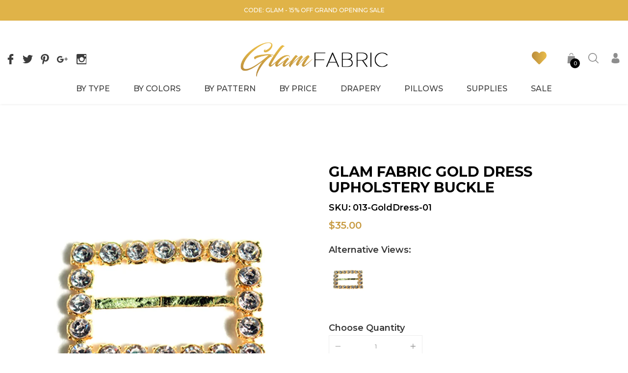

--- FILE ---
content_type: text/html; charset=utf-8
request_url: https://glamfabric.com/products/p-3364-glam-fabric-gold-dress-upholstery-buckle
body_size: 35010
content:
<!doctype html>
<html class="no-js" lang="en">
  <head>
    <meta charset="utf-8">
    <meta http-equiv="X-UA-Compatible" content="IE=edge,chrome=1">
    <meta name="viewport" content="width=device-width,initial-scale=1">
    <meta name="theme-color" content="">
    <meta name="Description" content="Glassos Shopify theme developed by HaloTheme">
    <link rel="canonical" href="https://glamfabric.com/products/p-3364-glam-fabric-gold-dress-upholstery-buckle"><link rel="shortcut icon" href="//glamfabric.com/cdn/shop/files/GlamFavicon_32x32.png?v=1628710618" type="image/png"><title>Glam Fabric Gold Dress Upholstery Buckle
&ndash; GlamFabric</title><meta name="description" content="Manufacturer Glam Fabric SKU 013-GoldDress-01 Categories Haute House Buckles Color Gold with Clear Crystals">

    
        <meta property="og:type" content="product">
        <meta property="og:title" content="Glam Fabric Gold Dress Upholstery Buckle">
        
        <meta property="og:image" content="http://glamfabric.com/cdn/shop/products/3364_grande.jpg?v=1627485274">
        <meta property="og:image:secure_url" content="https://glamfabric.com/cdn/shop/products/3364_grande.jpg?v=1627485274">
        
        <meta property="og:price:amount" content="35.00">
        <meta property="og:price:currency" content="USD">
    
    
        <meta property="og:description" content="Manufacturer Glam Fabric SKU 013-GoldDress-01 Categories Haute House Buckles Color Gold with Clear Crystals">
    

    <meta property="og:url" content="https://glamfabric.com/products/p-3364-glam-fabric-gold-dress-upholstery-buckle">
    <meta property="og:site_name" content="GlamFabric">
    <!-- /snippets/social-meta-tags.liquid -->




<meta property="og:site_name" content="GlamFabric">
<meta property="og:url" content="https://glamfabric.com/products/p-3364-glam-fabric-gold-dress-upholstery-buckle">
<meta property="og:title" content="Glam Fabric Gold Dress Upholstery Buckle">
<meta property="og:type" content="product">
<meta property="og:description" content="Manufacturer Glam Fabric SKU 013-GoldDress-01 Categories Haute House Buckles Color Gold with Clear Crystals">

    <meta property="og:price:amount" content="35.00">
    <meta property="og:price:currency" content="USD">

<meta property="og:image" content="http://glamfabric.com/cdn/shop/products/3364_1200x1200.jpg?v=1627485274">
<meta property="og:image:secure_url" content="https://glamfabric.com/cdn/shop/products/3364_1200x1200.jpg?v=1627485274">


    <meta name="twitter:site" content="@#">

<meta name="twitter:card" content="summary_large_image">
<meta name="twitter:title" content="Glam Fabric Gold Dress Upholstery Buckle">
<meta name="twitter:description" content="Manufacturer Glam Fabric SKU 013-GoldDress-01 Categories Haute House Buckles Color Gold with Clear Crystals">


    
<script type="text/javascript">
  WebFontConfig = {
    google: { families: [ 
      
        'Heebo:100,200,300,400,500,600,700,800,900'
      

       

      

      
        
          ,
              
        'Heebo:100,200,300,400,500,600,700,800,900'
      
    ] }
  };
  
  (function() {
    var wf = document.createElement('script');
    wf.src = ('https:' == document.location.protocol ? 'https' : 'http') +
      '://ajax.googleapis.com/ajax/libs/webfont/1/webfont.js';
    wf.type = 'text/javascript';
    wf.async = 'true';
    var s = document.getElementsByTagName('script')[0];
    s.parentNode.insertBefore(wf, s);
  })(); 
</script>


    <link href="//glamfabric.com/cdn/shop/t/8/assets/vendor.min.css?v=138404789492157418031623858503" rel="stylesheet">
    <link href="//glamfabric.com/cdn/shop/t/8/assets/theme.scss.css?v=70168185014675728961663624270" rel="stylesheet">

    <script>
      var theme = {
        strings: {
          addToCart: "Add to cart",
          select_options: "Select options",
          addToCartAll: "Add all to cart",
          addToCart1: "Add",
          select_options1: "Add",
          soldOut: "out of stock",
          unavailable: "Unavailable",
          regularPrice: "Regular price",
          removeLabel: "Translation missing: en.cart.label.remove",
          sale: "Sale",
          new: "New",
          bundle: "Bundle",
          showMore: "Read more",
          showMore1: "Show more",
          noMore: "No More Products",
          showLess: "Read less",
          addressError: "Error looking up that address",
          addressNoResults: "No results for that address",
          addressQueryLimit: "You have exceeded the Google API usage limit. Consider upgrading to a \u003ca href=\"https:\/\/developers.google.com\/maps\/premium\/usage-limits\"\u003ePremium Plan\u003c\/a\u003e.",
          authError: "There was a problem authenticating your Google Maps account.",
          newWindow: "Opens in a new window.",
          external: "Opens external website.",
          newWindowExternal: "Opens external website in a new window.",
          quantityMinimumMessage: "Quantity must be 1 or more",
          unitPrice: "Unit price",
          unitPriceSeparator: "per",
          remove: "Remove",
          oneCartCount: "1 item",
          otherCartCount: "[count] items",
          quantityLabel: "Quantity: [count]",
          in_stock: "In stock",
          out_of_stock: "Out of stock",
          previous: "Prev",
          next: "Next",
          removedItemMessage: "Removed \u003cspan class=\"cart__removed-product-details\"\u003e([quantity]) [link]\u003c\/span\u003e from your cart.",
          cartErrorMaximum: "Maximum quantity: [quantity].",
          freeShipping: "Your order is Free Shipping",
          shippingMessage: "You are [price] away from Free Shipping",
          added_to_cart: "is added to your shopping cart.",
          priceFreeShipping: 200
        },

        moneyFormat: "${{amount}}",
        moneyFormatWithCurrency: "${{amount}} USD"
      }

      window.shop_currency = "USD";
      window.multi_lang = false;
      window.show_multiple_currencies = true;
      window.show_auto_currency = false;
      window.enable_sidebar_multiple_choice = true;
      window.money_format = "${{amount}}";
      window.label_sale = "number";
      window.color_swatch_recently = "color";
      window.size_swatch_recently = "size";
      window.router = "";
      document.documentElement.className = document.documentElement.className.replace('no-js', 'js');
    </script><script>window.performance && window.performance.mark && window.performance.mark('shopify.content_for_header.start');</script><meta id="shopify-digital-wallet" name="shopify-digital-wallet" content="/26880016579/digital_wallets/dialog">
<meta name="shopify-checkout-api-token" content="4e4927825f375db50e105f77aa4ef9a9">
<link rel="alternate" type="application/json+oembed" href="https://glamfabric.com/products/p-3364-glam-fabric-gold-dress-upholstery-buckle.oembed">
<script async="async" src="/checkouts/internal/preloads.js?locale=en-US"></script>
<link rel="preconnect" href="https://shop.app" crossorigin="anonymous">
<script async="async" src="https://shop.app/checkouts/internal/preloads.js?locale=en-US&shop_id=26880016579" crossorigin="anonymous"></script>
<script id="apple-pay-shop-capabilities" type="application/json">{"shopId":26880016579,"countryCode":"US","currencyCode":"USD","merchantCapabilities":["supports3DS"],"merchantId":"gid:\/\/shopify\/Shop\/26880016579","merchantName":"GlamFabric","requiredBillingContactFields":["postalAddress","email"],"requiredShippingContactFields":["postalAddress","email"],"shippingType":"shipping","supportedNetworks":["visa","masterCard","amex","discover","elo","jcb"],"total":{"type":"pending","label":"GlamFabric","amount":"1.00"},"shopifyPaymentsEnabled":true,"supportsSubscriptions":true}</script>
<script id="shopify-features" type="application/json">{"accessToken":"4e4927825f375db50e105f77aa4ef9a9","betas":["rich-media-storefront-analytics"],"domain":"glamfabric.com","predictiveSearch":true,"shopId":26880016579,"locale":"en"}</script>
<script>var Shopify = Shopify || {};
Shopify.shop = "glamfabric.myshopify.com";
Shopify.locale = "en";
Shopify.currency = {"active":"USD","rate":"1.0"};
Shopify.country = "US";
Shopify.theme = {"name":"OMRUs - July'21","id":124082487491,"schema_name":"Glassos","schema_version":"1.0.0","theme_store_id":null,"role":"main"};
Shopify.theme.handle = "null";
Shopify.theme.style = {"id":null,"handle":null};
Shopify.cdnHost = "glamfabric.com/cdn";
Shopify.routes = Shopify.routes || {};
Shopify.routes.root = "/";</script>
<script type="module">!function(o){(o.Shopify=o.Shopify||{}).modules=!0}(window);</script>
<script>!function(o){function n(){var o=[];function n(){o.push(Array.prototype.slice.apply(arguments))}return n.q=o,n}var t=o.Shopify=o.Shopify||{};t.loadFeatures=n(),t.autoloadFeatures=n()}(window);</script>
<script>
  window.ShopifyPay = window.ShopifyPay || {};
  window.ShopifyPay.apiHost = "shop.app\/pay";
  window.ShopifyPay.redirectState = null;
</script>
<script id="shop-js-analytics" type="application/json">{"pageType":"product"}</script>
<script defer="defer" async type="module" src="//glamfabric.com/cdn/shopifycloud/shop-js/modules/v2/client.init-shop-cart-sync_BT-GjEfc.en.esm.js"></script>
<script defer="defer" async type="module" src="//glamfabric.com/cdn/shopifycloud/shop-js/modules/v2/chunk.common_D58fp_Oc.esm.js"></script>
<script defer="defer" async type="module" src="//glamfabric.com/cdn/shopifycloud/shop-js/modules/v2/chunk.modal_xMitdFEc.esm.js"></script>
<script type="module">
  await import("//glamfabric.com/cdn/shopifycloud/shop-js/modules/v2/client.init-shop-cart-sync_BT-GjEfc.en.esm.js");
await import("//glamfabric.com/cdn/shopifycloud/shop-js/modules/v2/chunk.common_D58fp_Oc.esm.js");
await import("//glamfabric.com/cdn/shopifycloud/shop-js/modules/v2/chunk.modal_xMitdFEc.esm.js");

  window.Shopify.SignInWithShop?.initShopCartSync?.({"fedCMEnabled":true,"windoidEnabled":true});

</script>
<script>
  window.Shopify = window.Shopify || {};
  if (!window.Shopify.featureAssets) window.Shopify.featureAssets = {};
  window.Shopify.featureAssets['shop-js'] = {"shop-cart-sync":["modules/v2/client.shop-cart-sync_DZOKe7Ll.en.esm.js","modules/v2/chunk.common_D58fp_Oc.esm.js","modules/v2/chunk.modal_xMitdFEc.esm.js"],"init-fed-cm":["modules/v2/client.init-fed-cm_B6oLuCjv.en.esm.js","modules/v2/chunk.common_D58fp_Oc.esm.js","modules/v2/chunk.modal_xMitdFEc.esm.js"],"shop-cash-offers":["modules/v2/client.shop-cash-offers_D2sdYoxE.en.esm.js","modules/v2/chunk.common_D58fp_Oc.esm.js","modules/v2/chunk.modal_xMitdFEc.esm.js"],"shop-login-button":["modules/v2/client.shop-login-button_QeVjl5Y3.en.esm.js","modules/v2/chunk.common_D58fp_Oc.esm.js","modules/v2/chunk.modal_xMitdFEc.esm.js"],"pay-button":["modules/v2/client.pay-button_DXTOsIq6.en.esm.js","modules/v2/chunk.common_D58fp_Oc.esm.js","modules/v2/chunk.modal_xMitdFEc.esm.js"],"shop-button":["modules/v2/client.shop-button_DQZHx9pm.en.esm.js","modules/v2/chunk.common_D58fp_Oc.esm.js","modules/v2/chunk.modal_xMitdFEc.esm.js"],"avatar":["modules/v2/client.avatar_BTnouDA3.en.esm.js"],"init-windoid":["modules/v2/client.init-windoid_CR1B-cfM.en.esm.js","modules/v2/chunk.common_D58fp_Oc.esm.js","modules/v2/chunk.modal_xMitdFEc.esm.js"],"init-shop-for-new-customer-accounts":["modules/v2/client.init-shop-for-new-customer-accounts_C_vY_xzh.en.esm.js","modules/v2/client.shop-login-button_QeVjl5Y3.en.esm.js","modules/v2/chunk.common_D58fp_Oc.esm.js","modules/v2/chunk.modal_xMitdFEc.esm.js"],"init-shop-email-lookup-coordinator":["modules/v2/client.init-shop-email-lookup-coordinator_BI7n9ZSv.en.esm.js","modules/v2/chunk.common_D58fp_Oc.esm.js","modules/v2/chunk.modal_xMitdFEc.esm.js"],"init-shop-cart-sync":["modules/v2/client.init-shop-cart-sync_BT-GjEfc.en.esm.js","modules/v2/chunk.common_D58fp_Oc.esm.js","modules/v2/chunk.modal_xMitdFEc.esm.js"],"shop-toast-manager":["modules/v2/client.shop-toast-manager_DiYdP3xc.en.esm.js","modules/v2/chunk.common_D58fp_Oc.esm.js","modules/v2/chunk.modal_xMitdFEc.esm.js"],"init-customer-accounts":["modules/v2/client.init-customer-accounts_D9ZNqS-Q.en.esm.js","modules/v2/client.shop-login-button_QeVjl5Y3.en.esm.js","modules/v2/chunk.common_D58fp_Oc.esm.js","modules/v2/chunk.modal_xMitdFEc.esm.js"],"init-customer-accounts-sign-up":["modules/v2/client.init-customer-accounts-sign-up_iGw4briv.en.esm.js","modules/v2/client.shop-login-button_QeVjl5Y3.en.esm.js","modules/v2/chunk.common_D58fp_Oc.esm.js","modules/v2/chunk.modal_xMitdFEc.esm.js"],"shop-follow-button":["modules/v2/client.shop-follow-button_CqMgW2wH.en.esm.js","modules/v2/chunk.common_D58fp_Oc.esm.js","modules/v2/chunk.modal_xMitdFEc.esm.js"],"checkout-modal":["modules/v2/client.checkout-modal_xHeaAweL.en.esm.js","modules/v2/chunk.common_D58fp_Oc.esm.js","modules/v2/chunk.modal_xMitdFEc.esm.js"],"shop-login":["modules/v2/client.shop-login_D91U-Q7h.en.esm.js","modules/v2/chunk.common_D58fp_Oc.esm.js","modules/v2/chunk.modal_xMitdFEc.esm.js"],"lead-capture":["modules/v2/client.lead-capture_BJmE1dJe.en.esm.js","modules/v2/chunk.common_D58fp_Oc.esm.js","modules/v2/chunk.modal_xMitdFEc.esm.js"],"payment-terms":["modules/v2/client.payment-terms_Ci9AEqFq.en.esm.js","modules/v2/chunk.common_D58fp_Oc.esm.js","modules/v2/chunk.modal_xMitdFEc.esm.js"]};
</script>
<script id="__st">var __st={"a":26880016579,"offset":-28800,"reqid":"0f1d7484-5041-463a-8817-a9c32d231f18-1769098706","pageurl":"glamfabric.com\/products\/p-3364-glam-fabric-gold-dress-upholstery-buckle","u":"8eb4bb70cbd8","p":"product","rtyp":"product","rid":6811148583107};</script>
<script>window.ShopifyPaypalV4VisibilityTracking = true;</script>
<script id="captcha-bootstrap">!function(){'use strict';const t='contact',e='account',n='new_comment',o=[[t,t],['blogs',n],['comments',n],[t,'customer']],c=[[e,'customer_login'],[e,'guest_login'],[e,'recover_customer_password'],[e,'create_customer']],r=t=>t.map((([t,e])=>`form[action*='/${t}']:not([data-nocaptcha='true']) input[name='form_type'][value='${e}']`)).join(','),a=t=>()=>t?[...document.querySelectorAll(t)].map((t=>t.form)):[];function s(){const t=[...o],e=r(t);return a(e)}const i='password',u='form_key',d=['recaptcha-v3-token','g-recaptcha-response','h-captcha-response',i],f=()=>{try{return window.sessionStorage}catch{return}},m='__shopify_v',_=t=>t.elements[u];function p(t,e,n=!1){try{const o=window.sessionStorage,c=JSON.parse(o.getItem(e)),{data:r}=function(t){const{data:e,action:n}=t;return t[m]||n?{data:e,action:n}:{data:t,action:n}}(c);for(const[e,n]of Object.entries(r))t.elements[e]&&(t.elements[e].value=n);n&&o.removeItem(e)}catch(o){console.error('form repopulation failed',{error:o})}}const l='form_type',E='cptcha';function T(t){t.dataset[E]=!0}const w=window,h=w.document,L='Shopify',v='ce_forms',y='captcha';let A=!1;((t,e)=>{const n=(g='f06e6c50-85a8-45c8-87d0-21a2b65856fe',I='https://cdn.shopify.com/shopifycloud/storefront-forms-hcaptcha/ce_storefront_forms_captcha_hcaptcha.v1.5.2.iife.js',D={infoText:'Protected by hCaptcha',privacyText:'Privacy',termsText:'Terms'},(t,e,n)=>{const o=w[L][v],c=o.bindForm;if(c)return c(t,g,e,D).then(n);var r;o.q.push([[t,g,e,D],n]),r=I,A||(h.body.append(Object.assign(h.createElement('script'),{id:'captcha-provider',async:!0,src:r})),A=!0)});var g,I,D;w[L]=w[L]||{},w[L][v]=w[L][v]||{},w[L][v].q=[],w[L][y]=w[L][y]||{},w[L][y].protect=function(t,e){n(t,void 0,e),T(t)},Object.freeze(w[L][y]),function(t,e,n,w,h,L){const[v,y,A,g]=function(t,e,n){const i=e?o:[],u=t?c:[],d=[...i,...u],f=r(d),m=r(i),_=r(d.filter((([t,e])=>n.includes(e))));return[a(f),a(m),a(_),s()]}(w,h,L),I=t=>{const e=t.target;return e instanceof HTMLFormElement?e:e&&e.form},D=t=>v().includes(t);t.addEventListener('submit',(t=>{const e=I(t);if(!e)return;const n=D(e)&&!e.dataset.hcaptchaBound&&!e.dataset.recaptchaBound,o=_(e),c=g().includes(e)&&(!o||!o.value);(n||c)&&t.preventDefault(),c&&!n&&(function(t){try{if(!f())return;!function(t){const e=f();if(!e)return;const n=_(t);if(!n)return;const o=n.value;o&&e.removeItem(o)}(t);const e=Array.from(Array(32),(()=>Math.random().toString(36)[2])).join('');!function(t,e){_(t)||t.append(Object.assign(document.createElement('input'),{type:'hidden',name:u})),t.elements[u].value=e}(t,e),function(t,e){const n=f();if(!n)return;const o=[...t.querySelectorAll(`input[type='${i}']`)].map((({name:t})=>t)),c=[...d,...o],r={};for(const[a,s]of new FormData(t).entries())c.includes(a)||(r[a]=s);n.setItem(e,JSON.stringify({[m]:1,action:t.action,data:r}))}(t,e)}catch(e){console.error('failed to persist form',e)}}(e),e.submit())}));const S=(t,e)=>{t&&!t.dataset[E]&&(n(t,e.some((e=>e===t))),T(t))};for(const o of['focusin','change'])t.addEventListener(o,(t=>{const e=I(t);D(e)&&S(e,y())}));const B=e.get('form_key'),M=e.get(l),P=B&&M;t.addEventListener('DOMContentLoaded',(()=>{const t=y();if(P)for(const e of t)e.elements[l].value===M&&p(e,B);[...new Set([...A(),...v().filter((t=>'true'===t.dataset.shopifyCaptcha))])].forEach((e=>S(e,t)))}))}(h,new URLSearchParams(w.location.search),n,t,e,['guest_login'])})(!0,!0)}();</script>
<script integrity="sha256-4kQ18oKyAcykRKYeNunJcIwy7WH5gtpwJnB7kiuLZ1E=" data-source-attribution="shopify.loadfeatures" defer="defer" src="//glamfabric.com/cdn/shopifycloud/storefront/assets/storefront/load_feature-a0a9edcb.js" crossorigin="anonymous"></script>
<script crossorigin="anonymous" defer="defer" src="//glamfabric.com/cdn/shopifycloud/storefront/assets/shopify_pay/storefront-65b4c6d7.js?v=20250812"></script>
<script data-source-attribution="shopify.dynamic_checkout.dynamic.init">var Shopify=Shopify||{};Shopify.PaymentButton=Shopify.PaymentButton||{isStorefrontPortableWallets:!0,init:function(){window.Shopify.PaymentButton.init=function(){};var t=document.createElement("script");t.src="https://glamfabric.com/cdn/shopifycloud/portable-wallets/latest/portable-wallets.en.js",t.type="module",document.head.appendChild(t)}};
</script>
<script data-source-attribution="shopify.dynamic_checkout.buyer_consent">
  function portableWalletsHideBuyerConsent(e){var t=document.getElementById("shopify-buyer-consent"),n=document.getElementById("shopify-subscription-policy-button");t&&n&&(t.classList.add("hidden"),t.setAttribute("aria-hidden","true"),n.removeEventListener("click",e))}function portableWalletsShowBuyerConsent(e){var t=document.getElementById("shopify-buyer-consent"),n=document.getElementById("shopify-subscription-policy-button");t&&n&&(t.classList.remove("hidden"),t.removeAttribute("aria-hidden"),n.addEventListener("click",e))}window.Shopify?.PaymentButton&&(window.Shopify.PaymentButton.hideBuyerConsent=portableWalletsHideBuyerConsent,window.Shopify.PaymentButton.showBuyerConsent=portableWalletsShowBuyerConsent);
</script>
<script data-source-attribution="shopify.dynamic_checkout.cart.bootstrap">document.addEventListener("DOMContentLoaded",(function(){function t(){return document.querySelector("shopify-accelerated-checkout-cart, shopify-accelerated-checkout")}if(t())Shopify.PaymentButton.init();else{new MutationObserver((function(e,n){t()&&(Shopify.PaymentButton.init(),n.disconnect())})).observe(document.body,{childList:!0,subtree:!0})}}));
</script>
<link id="shopify-accelerated-checkout-styles" rel="stylesheet" media="screen" href="https://glamfabric.com/cdn/shopifycloud/portable-wallets/latest/accelerated-checkout-backwards-compat.css" crossorigin="anonymous">
<style id="shopify-accelerated-checkout-cart">
        #shopify-buyer-consent {
  margin-top: 1em;
  display: inline-block;
  width: 100%;
}

#shopify-buyer-consent.hidden {
  display: none;
}

#shopify-subscription-policy-button {
  background: none;
  border: none;
  padding: 0;
  text-decoration: underline;
  font-size: inherit;
  cursor: pointer;
}

#shopify-subscription-policy-button::before {
  box-shadow: none;
}

      </style>

<script>window.performance && window.performance.mark && window.performance.mark('shopify.content_for_header.end');</script>
      <link href="//glamfabric.com/cdn/shop/t/8/assets/custom.css?v=130480121872592045251663624300" rel="stylesheet" type="text/css" media="all" />
  <link href="https://monorail-edge.shopifysvc.com" rel="dns-prefetch">
<script>(function(){if ("sendBeacon" in navigator && "performance" in window) {try {var session_token_from_headers = performance.getEntriesByType('navigation')[0].serverTiming.find(x => x.name == '_s').description;} catch {var session_token_from_headers = undefined;}var session_cookie_matches = document.cookie.match(/_shopify_s=([^;]*)/);var session_token_from_cookie = session_cookie_matches && session_cookie_matches.length === 2 ? session_cookie_matches[1] : "";var session_token = session_token_from_headers || session_token_from_cookie || "";function handle_abandonment_event(e) {var entries = performance.getEntries().filter(function(entry) {return /monorail-edge.shopifysvc.com/.test(entry.name);});if (!window.abandonment_tracked && entries.length === 0) {window.abandonment_tracked = true;var currentMs = Date.now();var navigation_start = performance.timing.navigationStart;var payload = {shop_id: 26880016579,url: window.location.href,navigation_start,duration: currentMs - navigation_start,session_token,page_type: "product"};window.navigator.sendBeacon("https://monorail-edge.shopifysvc.com/v1/produce", JSON.stringify({schema_id: "online_store_buyer_site_abandonment/1.1",payload: payload,metadata: {event_created_at_ms: currentMs,event_sent_at_ms: currentMs}}));}}window.addEventListener('pagehide', handle_abandonment_event);}}());</script>
<script id="web-pixels-manager-setup">(function e(e,d,r,n,o){if(void 0===o&&(o={}),!Boolean(null===(a=null===(i=window.Shopify)||void 0===i?void 0:i.analytics)||void 0===a?void 0:a.replayQueue)){var i,a;window.Shopify=window.Shopify||{};var t=window.Shopify;t.analytics=t.analytics||{};var s=t.analytics;s.replayQueue=[],s.publish=function(e,d,r){return s.replayQueue.push([e,d,r]),!0};try{self.performance.mark("wpm:start")}catch(e){}var l=function(){var e={modern:/Edge?\/(1{2}[4-9]|1[2-9]\d|[2-9]\d{2}|\d{4,})\.\d+(\.\d+|)|Firefox\/(1{2}[4-9]|1[2-9]\d|[2-9]\d{2}|\d{4,})\.\d+(\.\d+|)|Chrom(ium|e)\/(9{2}|\d{3,})\.\d+(\.\d+|)|(Maci|X1{2}).+ Version\/(15\.\d+|(1[6-9]|[2-9]\d|\d{3,})\.\d+)([,.]\d+|)( \(\w+\)|)( Mobile\/\w+|) Safari\/|Chrome.+OPR\/(9{2}|\d{3,})\.\d+\.\d+|(CPU[ +]OS|iPhone[ +]OS|CPU[ +]iPhone|CPU IPhone OS|CPU iPad OS)[ +]+(15[._]\d+|(1[6-9]|[2-9]\d|\d{3,})[._]\d+)([._]\d+|)|Android:?[ /-](13[3-9]|1[4-9]\d|[2-9]\d{2}|\d{4,})(\.\d+|)(\.\d+|)|Android.+Firefox\/(13[5-9]|1[4-9]\d|[2-9]\d{2}|\d{4,})\.\d+(\.\d+|)|Android.+Chrom(ium|e)\/(13[3-9]|1[4-9]\d|[2-9]\d{2}|\d{4,})\.\d+(\.\d+|)|SamsungBrowser\/([2-9]\d|\d{3,})\.\d+/,legacy:/Edge?\/(1[6-9]|[2-9]\d|\d{3,})\.\d+(\.\d+|)|Firefox\/(5[4-9]|[6-9]\d|\d{3,})\.\d+(\.\d+|)|Chrom(ium|e)\/(5[1-9]|[6-9]\d|\d{3,})\.\d+(\.\d+|)([\d.]+$|.*Safari\/(?![\d.]+ Edge\/[\d.]+$))|(Maci|X1{2}).+ Version\/(10\.\d+|(1[1-9]|[2-9]\d|\d{3,})\.\d+)([,.]\d+|)( \(\w+\)|)( Mobile\/\w+|) Safari\/|Chrome.+OPR\/(3[89]|[4-9]\d|\d{3,})\.\d+\.\d+|(CPU[ +]OS|iPhone[ +]OS|CPU[ +]iPhone|CPU IPhone OS|CPU iPad OS)[ +]+(10[._]\d+|(1[1-9]|[2-9]\d|\d{3,})[._]\d+)([._]\d+|)|Android:?[ /-](13[3-9]|1[4-9]\d|[2-9]\d{2}|\d{4,})(\.\d+|)(\.\d+|)|Mobile Safari.+OPR\/([89]\d|\d{3,})\.\d+\.\d+|Android.+Firefox\/(13[5-9]|1[4-9]\d|[2-9]\d{2}|\d{4,})\.\d+(\.\d+|)|Android.+Chrom(ium|e)\/(13[3-9]|1[4-9]\d|[2-9]\d{2}|\d{4,})\.\d+(\.\d+|)|Android.+(UC? ?Browser|UCWEB|U3)[ /]?(15\.([5-9]|\d{2,})|(1[6-9]|[2-9]\d|\d{3,})\.\d+)\.\d+|SamsungBrowser\/(5\.\d+|([6-9]|\d{2,})\.\d+)|Android.+MQ{2}Browser\/(14(\.(9|\d{2,})|)|(1[5-9]|[2-9]\d|\d{3,})(\.\d+|))(\.\d+|)|K[Aa][Ii]OS\/(3\.\d+|([4-9]|\d{2,})\.\d+)(\.\d+|)/},d=e.modern,r=e.legacy,n=navigator.userAgent;return n.match(d)?"modern":n.match(r)?"legacy":"unknown"}(),u="modern"===l?"modern":"legacy",c=(null!=n?n:{modern:"",legacy:""})[u],f=function(e){return[e.baseUrl,"/wpm","/b",e.hashVersion,"modern"===e.buildTarget?"m":"l",".js"].join("")}({baseUrl:d,hashVersion:r,buildTarget:u}),m=function(e){var d=e.version,r=e.bundleTarget,n=e.surface,o=e.pageUrl,i=e.monorailEndpoint;return{emit:function(e){var a=e.status,t=e.errorMsg,s=(new Date).getTime(),l=JSON.stringify({metadata:{event_sent_at_ms:s},events:[{schema_id:"web_pixels_manager_load/3.1",payload:{version:d,bundle_target:r,page_url:o,status:a,surface:n,error_msg:t},metadata:{event_created_at_ms:s}}]});if(!i)return console&&console.warn&&console.warn("[Web Pixels Manager] No Monorail endpoint provided, skipping logging."),!1;try{return self.navigator.sendBeacon.bind(self.navigator)(i,l)}catch(e){}var u=new XMLHttpRequest;try{return u.open("POST",i,!0),u.setRequestHeader("Content-Type","text/plain"),u.send(l),!0}catch(e){return console&&console.warn&&console.warn("[Web Pixels Manager] Got an unhandled error while logging to Monorail."),!1}}}}({version:r,bundleTarget:l,surface:e.surface,pageUrl:self.location.href,monorailEndpoint:e.monorailEndpoint});try{o.browserTarget=l,function(e){var d=e.src,r=e.async,n=void 0===r||r,o=e.onload,i=e.onerror,a=e.sri,t=e.scriptDataAttributes,s=void 0===t?{}:t,l=document.createElement("script"),u=document.querySelector("head"),c=document.querySelector("body");if(l.async=n,l.src=d,a&&(l.integrity=a,l.crossOrigin="anonymous"),s)for(var f in s)if(Object.prototype.hasOwnProperty.call(s,f))try{l.dataset[f]=s[f]}catch(e){}if(o&&l.addEventListener("load",o),i&&l.addEventListener("error",i),u)u.appendChild(l);else{if(!c)throw new Error("Did not find a head or body element to append the script");c.appendChild(l)}}({src:f,async:!0,onload:function(){if(!function(){var e,d;return Boolean(null===(d=null===(e=window.Shopify)||void 0===e?void 0:e.analytics)||void 0===d?void 0:d.initialized)}()){var d=window.webPixelsManager.init(e)||void 0;if(d){var r=window.Shopify.analytics;r.replayQueue.forEach((function(e){var r=e[0],n=e[1],o=e[2];d.publishCustomEvent(r,n,o)})),r.replayQueue=[],r.publish=d.publishCustomEvent,r.visitor=d.visitor,r.initialized=!0}}},onerror:function(){return m.emit({status:"failed",errorMsg:"".concat(f," has failed to load")})},sri:function(e){var d=/^sha384-[A-Za-z0-9+/=]+$/;return"string"==typeof e&&d.test(e)}(c)?c:"",scriptDataAttributes:o}),m.emit({status:"loading"})}catch(e){m.emit({status:"failed",errorMsg:(null==e?void 0:e.message)||"Unknown error"})}}})({shopId: 26880016579,storefrontBaseUrl: "https://glamfabric.com",extensionsBaseUrl: "https://extensions.shopifycdn.com/cdn/shopifycloud/web-pixels-manager",monorailEndpoint: "https://monorail-edge.shopifysvc.com/unstable/produce_batch",surface: "storefront-renderer",enabledBetaFlags: ["2dca8a86"],webPixelsConfigList: [{"id":"shopify-app-pixel","configuration":"{}","eventPayloadVersion":"v1","runtimeContext":"STRICT","scriptVersion":"0450","apiClientId":"shopify-pixel","type":"APP","privacyPurposes":["ANALYTICS","MARKETING"]},{"id":"shopify-custom-pixel","eventPayloadVersion":"v1","runtimeContext":"LAX","scriptVersion":"0450","apiClientId":"shopify-pixel","type":"CUSTOM","privacyPurposes":["ANALYTICS","MARKETING"]}],isMerchantRequest: false,initData: {"shop":{"name":"GlamFabric","paymentSettings":{"currencyCode":"USD"},"myshopifyDomain":"glamfabric.myshopify.com","countryCode":"US","storefrontUrl":"https:\/\/glamfabric.com"},"customer":null,"cart":null,"checkout":null,"productVariants":[{"price":{"amount":35.0,"currencyCode":"USD"},"product":{"title":"Glam Fabric Gold Dress Upholstery Buckle","vendor":"Glam Fabric","id":"6811148583107","untranslatedTitle":"Glam Fabric Gold Dress Upholstery Buckle","url":"\/products\/p-3364-glam-fabric-gold-dress-upholstery-buckle","type":""},"id":"40282418675907","image":{"src":"\/\/glamfabric.com\/cdn\/shop\/products\/3364.jpg?v=1627485274"},"sku":"013-GoldDress-01","title":"Default Title","untranslatedTitle":"Default Title"}],"purchasingCompany":null},},"https://glamfabric.com/cdn","fcfee988w5aeb613cpc8e4bc33m6693e112",{"modern":"","legacy":""},{"shopId":"26880016579","storefrontBaseUrl":"https:\/\/glamfabric.com","extensionBaseUrl":"https:\/\/extensions.shopifycdn.com\/cdn\/shopifycloud\/web-pixels-manager","surface":"storefront-renderer","enabledBetaFlags":"[\"2dca8a86\"]","isMerchantRequest":"false","hashVersion":"fcfee988w5aeb613cpc8e4bc33m6693e112","publish":"custom","events":"[[\"page_viewed\",{}],[\"product_viewed\",{\"productVariant\":{\"price\":{\"amount\":35.0,\"currencyCode\":\"USD\"},\"product\":{\"title\":\"Glam Fabric Gold Dress Upholstery Buckle\",\"vendor\":\"Glam Fabric\",\"id\":\"6811148583107\",\"untranslatedTitle\":\"Glam Fabric Gold Dress Upholstery Buckle\",\"url\":\"\/products\/p-3364-glam-fabric-gold-dress-upholstery-buckle\",\"type\":\"\"},\"id\":\"40282418675907\",\"image\":{\"src\":\"\/\/glamfabric.com\/cdn\/shop\/products\/3364.jpg?v=1627485274\"},\"sku\":\"013-GoldDress-01\",\"title\":\"Default Title\",\"untranslatedTitle\":\"Default Title\"}}]]"});</script><script>
  window.ShopifyAnalytics = window.ShopifyAnalytics || {};
  window.ShopifyAnalytics.meta = window.ShopifyAnalytics.meta || {};
  window.ShopifyAnalytics.meta.currency = 'USD';
  var meta = {"product":{"id":6811148583107,"gid":"gid:\/\/shopify\/Product\/6811148583107","vendor":"Glam Fabric","type":"","handle":"p-3364-glam-fabric-gold-dress-upholstery-buckle","variants":[{"id":40282418675907,"price":3500,"name":"Glam Fabric Gold Dress Upholstery Buckle","public_title":null,"sku":"013-GoldDress-01"}],"remote":false},"page":{"pageType":"product","resourceType":"product","resourceId":6811148583107,"requestId":"0f1d7484-5041-463a-8817-a9c32d231f18-1769098706"}};
  for (var attr in meta) {
    window.ShopifyAnalytics.meta[attr] = meta[attr];
  }
</script>
<script class="analytics">
  (function () {
    var customDocumentWrite = function(content) {
      var jquery = null;

      if (window.jQuery) {
        jquery = window.jQuery;
      } else if (window.Checkout && window.Checkout.$) {
        jquery = window.Checkout.$;
      }

      if (jquery) {
        jquery('body').append(content);
      }
    };

    var hasLoggedConversion = function(token) {
      if (token) {
        return document.cookie.indexOf('loggedConversion=' + token) !== -1;
      }
      return false;
    }

    var setCookieIfConversion = function(token) {
      if (token) {
        var twoMonthsFromNow = new Date(Date.now());
        twoMonthsFromNow.setMonth(twoMonthsFromNow.getMonth() + 2);

        document.cookie = 'loggedConversion=' + token + '; expires=' + twoMonthsFromNow;
      }
    }

    var trekkie = window.ShopifyAnalytics.lib = window.trekkie = window.trekkie || [];
    if (trekkie.integrations) {
      return;
    }
    trekkie.methods = [
      'identify',
      'page',
      'ready',
      'track',
      'trackForm',
      'trackLink'
    ];
    trekkie.factory = function(method) {
      return function() {
        var args = Array.prototype.slice.call(arguments);
        args.unshift(method);
        trekkie.push(args);
        return trekkie;
      };
    };
    for (var i = 0; i < trekkie.methods.length; i++) {
      var key = trekkie.methods[i];
      trekkie[key] = trekkie.factory(key);
    }
    trekkie.load = function(config) {
      trekkie.config = config || {};
      trekkie.config.initialDocumentCookie = document.cookie;
      var first = document.getElementsByTagName('script')[0];
      var script = document.createElement('script');
      script.type = 'text/javascript';
      script.onerror = function(e) {
        var scriptFallback = document.createElement('script');
        scriptFallback.type = 'text/javascript';
        scriptFallback.onerror = function(error) {
                var Monorail = {
      produce: function produce(monorailDomain, schemaId, payload) {
        var currentMs = new Date().getTime();
        var event = {
          schema_id: schemaId,
          payload: payload,
          metadata: {
            event_created_at_ms: currentMs,
            event_sent_at_ms: currentMs
          }
        };
        return Monorail.sendRequest("https://" + monorailDomain + "/v1/produce", JSON.stringify(event));
      },
      sendRequest: function sendRequest(endpointUrl, payload) {
        // Try the sendBeacon API
        if (window && window.navigator && typeof window.navigator.sendBeacon === 'function' && typeof window.Blob === 'function' && !Monorail.isIos12()) {
          var blobData = new window.Blob([payload], {
            type: 'text/plain'
          });

          if (window.navigator.sendBeacon(endpointUrl, blobData)) {
            return true;
          } // sendBeacon was not successful

        } // XHR beacon

        var xhr = new XMLHttpRequest();

        try {
          xhr.open('POST', endpointUrl);
          xhr.setRequestHeader('Content-Type', 'text/plain');
          xhr.send(payload);
        } catch (e) {
          console.log(e);
        }

        return false;
      },
      isIos12: function isIos12() {
        return window.navigator.userAgent.lastIndexOf('iPhone; CPU iPhone OS 12_') !== -1 || window.navigator.userAgent.lastIndexOf('iPad; CPU OS 12_') !== -1;
      }
    };
    Monorail.produce('monorail-edge.shopifysvc.com',
      'trekkie_storefront_load_errors/1.1',
      {shop_id: 26880016579,
      theme_id: 124082487491,
      app_name: "storefront",
      context_url: window.location.href,
      source_url: "//glamfabric.com/cdn/s/trekkie.storefront.1bbfab421998800ff09850b62e84b8915387986d.min.js"});

        };
        scriptFallback.async = true;
        scriptFallback.src = '//glamfabric.com/cdn/s/trekkie.storefront.1bbfab421998800ff09850b62e84b8915387986d.min.js';
        first.parentNode.insertBefore(scriptFallback, first);
      };
      script.async = true;
      script.src = '//glamfabric.com/cdn/s/trekkie.storefront.1bbfab421998800ff09850b62e84b8915387986d.min.js';
      first.parentNode.insertBefore(script, first);
    };
    trekkie.load(
      {"Trekkie":{"appName":"storefront","development":false,"defaultAttributes":{"shopId":26880016579,"isMerchantRequest":null,"themeId":124082487491,"themeCityHash":"14611644265428338125","contentLanguage":"en","currency":"USD","eventMetadataId":"dd449ded-8d59-430a-b745-d16264a4442b"},"isServerSideCookieWritingEnabled":true,"monorailRegion":"shop_domain","enabledBetaFlags":["65f19447"]},"Session Attribution":{},"S2S":{"facebookCapiEnabled":false,"source":"trekkie-storefront-renderer","apiClientId":580111}}
    );

    var loaded = false;
    trekkie.ready(function() {
      if (loaded) return;
      loaded = true;

      window.ShopifyAnalytics.lib = window.trekkie;

      var originalDocumentWrite = document.write;
      document.write = customDocumentWrite;
      try { window.ShopifyAnalytics.merchantGoogleAnalytics.call(this); } catch(error) {};
      document.write = originalDocumentWrite;

      window.ShopifyAnalytics.lib.page(null,{"pageType":"product","resourceType":"product","resourceId":6811148583107,"requestId":"0f1d7484-5041-463a-8817-a9c32d231f18-1769098706","shopifyEmitted":true});

      var match = window.location.pathname.match(/checkouts\/(.+)\/(thank_you|post_purchase)/)
      var token = match? match[1]: undefined;
      if (!hasLoggedConversion(token)) {
        setCookieIfConversion(token);
        window.ShopifyAnalytics.lib.track("Viewed Product",{"currency":"USD","variantId":40282418675907,"productId":6811148583107,"productGid":"gid:\/\/shopify\/Product\/6811148583107","name":"Glam Fabric Gold Dress Upholstery Buckle","price":"35.00","sku":"013-GoldDress-01","brand":"Glam Fabric","variant":null,"category":"","nonInteraction":true,"remote":false},undefined,undefined,{"shopifyEmitted":true});
      window.ShopifyAnalytics.lib.track("monorail:\/\/trekkie_storefront_viewed_product\/1.1",{"currency":"USD","variantId":40282418675907,"productId":6811148583107,"productGid":"gid:\/\/shopify\/Product\/6811148583107","name":"Glam Fabric Gold Dress Upholstery Buckle","price":"35.00","sku":"013-GoldDress-01","brand":"Glam Fabric","variant":null,"category":"","nonInteraction":true,"remote":false,"referer":"https:\/\/glamfabric.com\/products\/p-3364-glam-fabric-gold-dress-upholstery-buckle"});
      }
    });


        var eventsListenerScript = document.createElement('script');
        eventsListenerScript.async = true;
        eventsListenerScript.src = "//glamfabric.com/cdn/shopifycloud/storefront/assets/shop_events_listener-3da45d37.js";
        document.getElementsByTagName('head')[0].appendChild(eventsListenerScript);

})();</script>
<script
  defer
  src="https://glamfabric.com/cdn/shopifycloud/perf-kit/shopify-perf-kit-3.0.4.min.js"
  data-application="storefront-renderer"
  data-shop-id="26880016579"
  data-render-region="gcp-us-central1"
  data-page-type="product"
  data-theme-instance-id="124082487491"
  data-theme-name="Glassos"
  data-theme-version="1.0.0"
  data-monorail-region="shop_domain"
  data-resource-timing-sampling-rate="10"
  data-shs="true"
  data-shs-beacon="true"
  data-shs-export-with-fetch="true"
  data-shs-logs-sample-rate="1"
  data-shs-beacon-endpoint="https://glamfabric.com/api/collect"
></script>
</head>

  <body class="template-product">

    




    <script type="application/ld+json">
        {
            "@context": "http://schema.org/",
            "@type": "product",
            "name": "Glam Fabric Gold Dress Upholstery Buckle",
            "url": "https://glamfabric.com/products/p-3364-glam-fabric-gold-dress-upholstery-buckle",
            
                "sku": "013-GoldDress-01",
            
            
            
            
            "productID": "6811148583107",
            "brand": {
                "@type": "Thing",
                "name": "Glam Fabric"
            },
            "description": "
   


Manufacturer
Glam Fabric


SKU
013-GoldDress-01


Categories
Haute House Buckles


Color
Gold with Clear Crystals


",
            "image": "https://glamfabric.com/cdn/shop/products/3364_grande.jpg?v=1627485274",
            
                
                "offers": 
                
                    {
                        "@type" : "Offer",
                        "priceCurrency": "USD",
                        "price": "35.00",
                        "itemCondition" : "http://schema.org/NewCondition",
                        "availability" : "http://schema.org/InStock",
                        "url" : "https://glamfabric.com/products/p-3364-glam-fabric-gold-dress-upholstery-buckle?variant=40282418675907",
                        
                          "image": "https://glamfabric.com/cdn/shop/products/3364_grande.jpg?v=1627485274",
                        
                        
                          "name" : "Glam Fabric Gold Dress Upholstery Buckle",
                        
                        
                        
                        
                        
                          "sku": "013-GoldDress-01",
                        
                        
                        "description" : "   ManufacturerGlam FabricSKU013-GoldDress-01CategoriesHaute House BucklesColorGold with Clear Crystals",
                        
                        "priceValidUntil": "2027-01-22"
                    }
                    
                    
                        
                    
                
            
            
        }
    </script>
    <script type="application/ld+json">
        {
            "@context": "http://schema.org/",
            "@type": "BreadcrumbList",
            "itemListElement": [
                {
                    "@type": "ListItem",
                    "position": 1,
                    "name": "Home",
                    "item": "https://glamfabric.com"
                },
                
                    {
                        "@type": "ListItem",
                        "position": 2,
                        "name": "Glam Fabric Gold Dress Upholstery Buckle",
                        "item": "https://glamfabric.com/products/p-3364-glam-fabric-gold-dress-upholstery-buckle"
                    }
                
            ]
        }
    </script>


    <svg data-src="//glamfabric.com/cdn/shop/t/8/assets/icon-glassos.svg?v=67634213491796028321623858489" class="icons-svg-sprite"></svg>

    <a class="in-page-link visually-hidden skip-link" href="#MainContent">Skip to content</a>

    
    <div id="shopify-section-header" class="shopify-section"><div class="halo_mobileNavigation" id="site-nav-mobile">
    <div class="close_menu">
        <a href="javascript:void(0)" class="close" aria-label="close">&#215;</a>
    </div>
    <div class="halo_mobileNavigation_wrapper">
        <div class="site-nav-mobile-wrapper one">
        </div>
        <ul class="site-nav-mobile two">
            
                <li class="menu-lv-1 item">
                    <p class="nav-action menu__moblie_end">
                        
                            <a href="/account/login" aria-label="link">
                                <span>My Account</span>
                            </a>
                        
                    </p>
                </li>
            
            
                <li class="menu-lv-1 item">
                    <p class="nav-action menu__moblie_end">
                        <a href="/pages/wish-list" aria-label="link">
                            <span>
                                Wishlist
                            </span>
                        </a>
                    </p>
                </li>
            
            
                <li class="menu-lv-1 item">
                    <p class="nav-action menu__moblie_end">
                        <a class="navUser-action" href="/pages/about-us" aria-label="link">
                            About
                        </a>
                    </p>
                </li>
            
            
                <li class="menu-lv-1 item">
                    <p class="nav-action menu__moblie_end">
                        <a class="navUser-action" href="/pages/faqs" aria-label="link">
                            FAQ
                        </a>
                    </p>
                </li>
            
            
        </ul>
        
    </div>
</div>

<div data-section-id="header" data-section-type="header-section">
    
        
        <div class="announcement">
          <div class="container">
            <div class="announcement-bar-wrapper" data-slick='{
                        "rows": 0,
                        "dots": false,
                        "vertical": true,
                        "arrows": true,
                        "infinite": true,
                        "autoplay": true,
                        "mobileFirst": true,
                        "autoplaySpeed": 3000,
                        "slidesToShow": 1,
                        "slidesToScroll": 1,
                        "prevArrow": "<div class=&apos;slick-prev slick-arrow&apos;><svg class=&apos;icon&apos;><use xlink:href=&apos;#icon-chevron-left&apos; /></svg></div>", 
                        "nextArrow": "<div class=&apos;slick-next slick-arrow&apos;><svg class=&apos;icon&apos;><use xlink:href=&apos;#icon-chevron-right&apos; /></svg></div>"
                    }'>
                  
                    <div class="announcement-bar">
                        <a href="">CODE: GLAM - 15% OFF GRAND OPENING SALE</a>
                    </div>
                  
                  
            </div>
          </div>
        </div>
        
    
    <header class="site-header header-sticky default halo-header-01">
        <div class="halo-header-PC">
            
            
            <div class="header-middle">
                <div class="container">
                    <div class="header-middle-menu">
                      <div class="navUser-left navUser-section">
                        
                          <div class="navUser-item navUser-social">
                              


<div class="social-icons">
    
    <a class="social-icon facebook" href="#" title="Facebook" target="_blank" aria-label="link">
        <svg class="icon"><use xlink:href="#icon-facebook" /></svg>
    </a>
    

    
    <a class="social-icon twitter" href="#" title="Twitter" target="_blank" aria-label="link">
        <svg class="icon"><use xlink:href="#icon-twitter" /></svg>
    </a>
    

    
    <a class="social-icon pinterest" href="#" title="Pinterest" target="_blank" aria-label="link">
        <svg class="icon"><use xlink:href="#icon-pinterest" /></svg>
    </a>
    
    
    
    <a class="social-icon google_plus" href="#" title="Google+" target="_blank" aria-label="link">
        <svg class="icon"><use xlink:href="#icon-google" /></svg>
    </a>
    
    
    
    <a class="social-icon instagram" href="#" title="Instagram" target="_blank" aria-label="link">
        <svg class="icon"><use xlink:href="#icon-instagram" /></svg>
    </a>
    

    
         
    

    

    
    
    
</div>

                          </div>
                        
                    </div>
                      
                    </div>
                    <div class="header-middle-logo">
                        <div class="logo-wrapper" itemscope itemtype="http://schema.org/Organization">
                            <meta itemprop="url" content="https://glamfabric.com">
                            
<a href="/" class="site-header__logo-image" aria-label="logo" style="width: 300px">
                                    
                                    <img itemprop="logo" src="//glamfabric.com/cdn/shop/files/logo_1024x1024.png?v=1614854340" alt="GlamFabric">
                                </a>
                            
                        </div>
                    </div>
                    <div class="header-middle-text">
                      
                      
                        
                            <div class="item item--wislish">
                                <a class="navUser-action" href="/pages/wish-list" aria-label="link">
                                    <span class="navUser-text-wrapper">
                                        <svg aria-hidden="true"  focusable="false" data-prefix="fas" data-icon="heart" class="svg-inline--fa fa-heart fa-w-16 mr-3" role="img" xmlns="http://www.w3.org/2000/svg" width="30" height="30" viewBox="0 0 512 512">
                        <defs>
                          <linearGradient id="grad1" x1="0%" y1="0%" x2="100%" y2="0%">
                            <stop offset="0%" style="stop-color:#bb8d3d;stop-opacity:1" />
                            <stop offset="100%" style="stop-color:#eabd4b;stop-opacity:1" />
                          </linearGradient>
                        </defs>
                        <path fill="url(#grad1)" d="M462.3 62.6C407.5 15.9 326 24.3 275.7 76.2L256 96.5l-19.7-20.3C186.1 24.3 104.5 15.9 49.7 62.6c-62.8 53.6-66.1 149.8-9.9 207.9l193.5 199.8c12.5 12.9 32.8 12.9 45.3 0l193.5-199.8c56.3-58.1 53-154.3-9.8-207.9z"/>
                      </svg>
                                    </span>
                                </a>
                            </div>
                        
                      
                      
                            
                                <div class="navUser-item navUser--cart item item--cart">
                                    <a class="navUser-action custom" data-cart-preview-pc data-options="align:right" href="javascript:void(0)" aria-label="link">
                                        <span class="cart-wrapper">
                                          
<svg version="1.1" id="Layer_1" xmlns:x="&ns_extend;" xmlns:i="&ns_ai;" xmlns:graph="&ns_graphs;"
	 xmlns="http://www.w3.org/2000/svg" xmlns:xlink="http://www.w3.org/1999/xlink" x="0px" y="0px" viewBox="0 0 192.9 192.9"
	 enable-background="new 0 0 192.9 192.9" xml:space="preserve">
<switch>
	<foreignObject requiredExtensions="&ns_ai;" x="0" y="0" width="1" height="1">
		<i:pgfRef  xlink:href="#adobe_illustrator_pgf">
		</i:pgfRef>
	</foreignObject>
	<g i:extraneous="self">
		<g>
			<g>
				<path fill="#8d8d8d" d="M133.5,44.4h-11.8v-7.7C121.7,23,110.6,12,97,12S72.3,23,72.3,36.7v7.7H60.5v-7.7
					C60.5,16.5,76.8,0.1,97,0.1s36.5,16.3,36.5,36.5V44.4z"/>
			</g>
			<g>
				<path fill="#8d8d8d" d="M169.9,193.1l-9.4-136.8H33.5l-9.4,136.8"/>
			</g>
		</g>
	</g>
</switch>
</svg>

<!--                                             <svg class="icon"><use xlink:href="#icon-cart" /></svg> -->
                                            <span class="countPill cart-quantity" data-cart-count>0</span>
                                        </span>
<!--                                         <span class="navUser-text-wrapper">
                                            My Cart
                                        </span> -->
                                    </a>
                                    <div id="cart-dropdown" class="cart-dropdown">
    <div class="cart-quickview_header hide cart-quickview_header--no-item">
        <h2 class="title">Review your cart</h2>
            <p class="item">
                <span data-cart-count>0</span>
                <span> items</span>
            </p>
    </div>

    

    <div class="cart-quickview_content">
        <div class="no-items text-center " data-empty-page-content>
            <p class="cart_empty">
                Your cart is currently empty.
            </p>
            <div class="text-continue">
                <a class="btn btn--primary" aria-label="button" href="/">
                    Continue shopping
                </a>
            </div>
        </div>
        <div class="has-items hide" data-cart-wrapper data-section-type="cart-template" data-ajax-enabled="true">
            <div class="products-list">
                <form action="/cart" method="post" novalidate class="cart cart-form">
                    <div class="cart-quickview__table">
                        <table>
                            <tbody data-cart-line-items>
                                
                                    <tr class="cart__row" data-cart-item="" data-cart-item-key="" data-cart-item-url="" data-cart-item-title="" data-cart-item-index="1" data-cart-item-quantity="">
                                        <td class="cart__meta small--text-left" data-cart-table-cell="">
                                            <div class="cart__product-information">
                                                <div class="cart__image-wrapper">
                                                    <img class="" alt="" data-cart-item-image="" style="cursor: pointer;">
                                                </div>
                                                <div class="cart__content-wrapper">
                                                    <div class="list-view-item__title">
                                                        <a href="" class="cart__product-title" data-cart-item-title=""></a>
                                                    </div>
                                                    <div class="product-details-wrapper">
                                                        <ul class="product-details" data-cart-item-details="" aria-label="Product details">
                                                            <li class="product-details__item product-details__item--variant-option" data-cart-item-option=""></li>
                                                            <li class="product-details__item product-details__item--variant-option" data-cart-item-option=""></li>
                                                        </ul>
                                                        <a href="JavaScript:void(0);" class="product-details__edit" data-cart-edit="" data-toggle="modal" data-target="#cart-edit-modal" aria-label="link">
                                                            <svg class="icon"><use xlink:href="#icon-edit"></use></svg>
                                                        </a>
                                                    </div>
                                                    <div class="product-details-price" data-cart-item-price="">
                                                        <dl data-cart-item-price-list="">
                                                            <div data-cart-item-regular-price-group="">
                                                                <dt>
                                                                    <span class="visually-hidden">Regular price</span>
                                                                </dt>
                                                                <dd data-cart-item-regular-price="" data-cart-item-current-price=""></dd>
                                                            </div>
                                                        </dl>
                                                    </div>
                                                    <div class="cart__qty">
                                                        <p class="cart__qty-label2">Quantity:</p>
                                                        <input id="" class="cart__qty-input" type="number" value="" min="0" data-quantity-input="" data-quantity-item="" data-quantity-input-desktop="" data-quantity-input-mobile="">
                                                        <p class="cart__remove">
                                                            <a href="/cart/change?line=0&amp;quantity=0" class="text-link text-link--accent" aria-label="" data-cart-remove="">Remove</a>
                                                        </p>
                                                    </div>
                                                    <div class="cart__qty-error-message-wrapper cart__qty-error-message-wrapper--desktop hide" role="alert" data-cart-quantity-error-message-wrapper="">
                                                        <span class="visually-hidden">Translation missing: en.general.accessibility.error </span>
                                                        <svg class="icon"><use xlink:href="#icon-error"></use></svg>
                                                        <span class="cart__qty-error-message" data-cart-quantity-error-message=""></span>
                                                    </div>
                                                </div>
                                            </div>
                                        </td>
                                    </tr>
                                
                                
                            </tbody>
                        </table>
                    </div>

                </form>
            </div>
            <div class="summary-wrap">
                <div class="summary">         
                    <span class="label">
                        Total:
                    </span>
                    <span class="price" data-cart-subtotal>
                        $0.00 USD
                    </span>
                </div><div class="summary">
                    <span class="cart-subtotal__title label">Shipping:</span>
                    <span class="cart-subtotal__price text-right">Tax included and shipping calculated at checkout</span>
                </div>
            </div>

            <div class="actions">
                
                
                    <div class="terms_conditions_wrapper mb-3">
                        <input type="checkbox" id="terms-conditions-dropdowncart" value=""/>
                        <label class="title" for="terms-conditions-dropdowncart">
                            I agree with the terms and conditions
                        </label>
                    </div>
                
                <button class="btn product-checkout" onclick="window.location='/checkout'">
                    Check out
                </button>
                <a class="btn btn--secondary btn--viewCart" aria-label="view cart" href="/cart">
                    View cart
                </a>
            </div>

        </div>
    </div>
</div>
                                </div>
                            
                        
                        
                            <div class="item item--quickSearch">
                                <a class="navUser-action search" href="javascript:void(0)" aria-label="link" data-search-dropdown-pc>
                                    <div class="navUser-icon">
                                      <svg version="1.1" id="Capa_1" xmlns="http://www.w3.org/2000/svg" xmlns:xlink="http://www.w3.org/1999/xlink" x="0px" y="0px"
	 viewBox="0 0 192.904 192.904" style="enable-background:new 0 0 192.904 192.904;" xml:space="preserve">
<path fill="#8d8d8d" d="M190.707,180.101l-47.078-47.077c11.702-14.072,18.752-32.142,18.752-51.831C162.381,36.423,125.959,0,81.191,0
	C36.422,0,0,36.423,0,81.193c0,44.767,36.422,81.187,81.191,81.187c19.688,0,37.759-7.049,51.831-18.751l47.079,47.078
	c1.464,1.465,3.384,2.197,5.303,2.197c1.919,0,3.839-0.732,5.304-2.197C193.637,187.778,193.637,183.03,190.707,180.101z M15,81.193
	C15,44.694,44.693,15,81.191,15c36.497,0,66.189,29.694,66.189,66.193c0,36.496-29.692,66.187-66.189,66.187
	C44.693,147.38,15,117.689,15,81.193z"/>
<g>
</g>
<g>
</g>
<g>
</g>
<g>
</g>
<g>
</g>
<g>
</g>
<g>
</g>
<g>
</g>
<g>
</g>
<g>
</g>
<g>
</g>
<g>
</g>
<g>
</g>
<g>
</g>
<g>
</g>
</svg>

									 <!-- <svg class="icon icon-search"><use xlink:href="#icon-search" /></svg> -->
                                      <svg class="icon icon-close" style="display: none"><use xlink:href="#icon-close" /></svg>
                                    </div>
<!--                                     <span class="navUser-text-wrapper">
                                        Search
                                    </span> -->
                                </a>
                                <div class="search-form" data-ajax-search>
    <div class="header-search">
        <form action="/search" method="get" class="input-group search-bar" role="search">
            <input type="hidden" name="type" value="product">
            <input type="text" name="q" value="" placeholder="Search here...
            " class="input-group-field header-search__input" aria-label="Search Site" autocomplete="off">
            <button type="submit" class="btn-search icon-search" title="search">
                <svg class="icon"><use xlink:href="#icon-search" /></svg>
            </button>
        </form>
        <div class="quickSearchResultsWrap">
            <div class="custom-scrollbar">
                
                    <div class="header-block header-search__trending">
                        <h3 class="title">
                            trending
                        </h3>
                        <ul class="list-tags">
                            
                                
                                <li class="item-tag">
                                    <a href="/search?type=product&amp;q=velvets" class="highlight">
                                        <svg class="icon"><use xlink:href="#icon-search" /></svg>
                                        Velvets
                                    </a>
                                </li>
                            

                            
                                
                                <li class="item-tag">
                                    <a href="/search?type=product&amp;q=chenilles" class="highlight">
                                        <svg class="icon"><use xlink:href="#icon-search" /></svg>
                                        Chenilles
                                    </a>
                                </li>
                            

                            
                                
                                <li class="item-tag">
                                    <a href="/search?type=product&amp;q=leathers" class="highlight">
                                        <svg class="icon"><use xlink:href="#icon-search" /></svg>
                                        Leathers
                                    </a>
                                </li>
                            

                            
                                
                                <li class="item-tag">
                                    <a href="/search?type=product&amp;q=linens" class="highlight">
                                        <svg class="icon"><use xlink:href="#icon-search" /></svg>
                                        Linens
                                    </a>
                                </li>
                            

                            
                                
                                <li class="item-tag">
                                    <a href="/search?type=product&amp;q=micro-fibers" class="highlight">
                                        <svg class="icon"><use xlink:href="#icon-search" /></svg>
                                        Micro Fibers
                                    </a>
                                </li>
                            

                            
                                
                                <li class="item-tag">
                                    <a href="/search?type=product&amp;q=textured" class="highlight">
                                        <svg class="icon"><use xlink:href="#icon-search" /></svg>
                                        Textured
                                    </a>
                                </li>
                            
                        </ul>
                    </div>
                
                
                    <div class="header-block header-search__product">
                        <h3 class="title">
                            Popular Products
                        </h3>
                        <div class="search__products">
                            <div class="halo-row column-3">
                                
                                    <div class="halo-item">
                                        <div class="product-card product-card-countdown1 " data-product-card >
    <div class="product-image">
        
            <a class="product_wishlist wishlist wishlist_mb" aria-label="wishlist" data-icon-wishlist href="#" data-product-handle="p-4522-glam-fabric-adam-beige-chenille-upholstery-fabric" data-id="6765206765763">
                <svg class="icon"><use xlink:href="#icon-heart" /></svg>
            </a>
        
        


















<div class="product_badges">
    
    
    
    
    
    
</div>
        <a class="product-link " href="/products/p-4522-glam-fabric-adam-beige-chenille-upholstery-fabric" aria-label="link">
            
                <img class="product-card__img lazyload"
                    src="//glamfabric.com/cdn/shop/t/8/assets/loading.svg?v=146762436508237652511623858499"
                    data-src="//glamfabric.com/cdn/shop/products/4522_270x220.jpg?v=1625078600"
                    data-sizes="auto" alt="Glam Fabric Adam Beige - Chenille Upholstery Fabric" data-image>
            
        </a>
        
            <a class="product-quickview" aria-label="quickview" href="javascript:void(0)" id="p-4522-glam-fabric-adam-beige-chenille-upholstery-fabric" data-quickview>
                Quick View
            </a>
        
        
    </div>
    <div class="product-content">
        
        
            <h4 class="product-title">
                <a href="/products/p-4522-glam-fabric-adam-beige-chenille-upholstery-fabric" aria-label="title">Glam Fabric Adam Beige - Chenille Upholstery Fabric</a>
            </h4>
        
                
        
            <div class="product-price " data-price>
                
                    <span class="price-item price-item--regular" data-regular-price>
                        
                        $45.00
                    </span>
                    <span class="price-item price-item--sale" data-sale-price></span>
                
            </div>   
        
        

        
        <div class="product-card__error-message product-form__error-message-wrapper product-form__error-message-wrapper--hidden product-card__error-message--6765206765763"
        data-error-message-wrapper role="alert">
            <span class="visually-hidden">Translation missing: en.general.accessibility.error </span>
            <svg class="icon"><use xlink:href="#icon-error" /></svg>
            <span class="product-form__error-message" data-error-message>Quantity must be 1 or more</span>
        </div>
    </div>
    
</div>

                                    </div>
                                
                            </div>                    
                        </div>
                    </div>
                
                <div class="header-search__results-wrapper"></div>          
            </div>
        </div>
    </div>

     

    <script id="search-results-template" type="text/template7">
        
        {{#if is_loading}}
        <div class="header-search__results">
            <div class="header-search__spinner-container">
                <img src="//glamfabric.com/cdn/shop/t/8/assets/loading.svg?v=146762436508237652511623858499" alt="">
            </div>
        </div>

        {{else}}

        {{#if is_show}}
        <div class="header-search__results header-block">
            
            {{#if has_results}}
            <h3 class="title title-results">
                <a href="{{results_url}}" class="text-results1 header-search__see-more1" data-results-count="{{results_count}}">
                    <span class="text">{{results_label}}</span> <span>({{results_count}})</span>
                </a>
            </h3>

            <div class="search__products">
                <div class="halo-row column-3">
                    {{#each results}}
                    <div class="halo-item">
                        <div class="product-card">
                            <div class="product-image">
                                <a href="{{url}}" class="product-link">
                                    <img src="{{image}}" alt="{{image_alt}}">                                               
                                </a>
                            </div>
                            <div class="product-content">
                                <div class="product-vendor">{{vendor}}</div>
                                <div class="product-title">
                                    <a href="{{url}}">{{title}}</a>
                                </div>
                                {{#if on_sale}}
                                    <div class="product-price price--on-sale">
                                        <span class="price-item price-item--regular" data-regular-price>
                                            {{ compare_at_price }}
                                        </span>
                                        <span class="price-item price-item--sale">
                                            {{ price }}
                                        </span>
                                    </div>
                                {{else}}
                                    <div class="product-price">
                                        <span class="price-item price-item--regular" data-regular-price>
                                            {{ price }}
                                        </span>
                                    </div>
                                {{/if}}
                            </div>
                        </div>
                    </div>
                    {{/each}}
                </div>              
            </div>
            
            {{else}}

            <p class="header-search__no-results text-results">{{ results_label }}</p>
            {{/if}}
            
        </div>
        {{/if}}
        {{/if}}
    
    </script>
</div>
                            </div>
                        
                      
                            <div class="item item--account">
                                 
                                    <a data-login-dropdown-pc class="navUser-action navUser-text-account" href="/account/login" aria-label="link">
<!--                                         <span class="navUser-text-wrapper">My Account</span> -->
                                      <svg version="1.1" id="Layer_1" xmlns:x="&ns_extend;" xmlns:i="&ns_ai;" xmlns:graph="&ns_graphs;"
	 xmlns="http://www.w3.org/2000/svg" xmlns:xlink="http://www.w3.org/1999/xlink" x="0px" y="0px" viewBox="0 0 192.9 192.9"
	 enable-background="new 0 0 192.9 192.9" xml:space="preserve">

		<g>
			<path fill="#8d8d8d" d="M97,94.3c21.4,0,38.8-21.1,38.8-47.2C135.8,21.1,130.1,0,97,0S58.2,21.1,58.2,47.2
				C58.2,73.2,75.6,94.3,97,94.3z"/>
			<path fill="#8d8d8d" d="M23.6,166.4C23.6,164.8,23.6,165.9,23.6,166.4L23.6,166.4z"/>
			<path fill="#8d8d8d" d="M170.4,167.6C170.4,167.2,170.4,164.6,170.4,167.6L170.4,167.6z"/>
			<path fill="#8d8d8d" d="M170.3,164.5c-0.7-45.4-6.6-58.3-52-66.5c0,0-6.4,8.1-21.3,8.1S75.7,98,75.7,98
				c-44.9,8.1-51.1,20.8-52,65c-0.1,3.6-0.1,3.8-0.1,3.4c0,0.8,0,2.2,0,4.8c0,0,10.8,21.8,73.3,21.8c62.5,0,73.3-21.8,73.3-21.8
				c0-1.6,0-2.8,0-3.5C170.3,167.9,170.3,167.4,170.3,164.5z"/>
		</g>
	

</svg>

                                    </a>
                                    <div id="login-dropdown" class="login-dropdown">
    <div class="login-header">
        <h2 class="login-title">Customer Login</h2>
        <a href="javascript:void(0)" class="close" data-close-login-dropdown-pc aria-label="close"><span aria-hidden="true">&#215;</span></a>
        <a href="javascript:void(0)" class="close" data-close-login-dropdown aria-label="close"><span aria-hidden="true">&#215;</span></a>
    </div>
    <div class="login-content">
        <form accept-charset="UTF-8" action="/account/login" method="post">
            <input name="form_type" type="hidden" value="customer_login" />
            <input name="utf8" type="hidden" value="✓" />
            <div class="login-form">
                <p class="intro">If you are already registered, please log in.</p>
                <div class="form-field">
                    <label class="form-label" for="customer_email">
                        Email Address
                    </label>
                    <input id="customer_email" class="form-control" type="email" value="" name="customer[email]" placeholder="Email Address" >
                </div>
                <div class="form-field">
                    <label class="form-label" for="customer_password">
                        Password
                    </label>
                    <input id="customer_password" class="form-control" type="password" value="" placeholder="Password" name="customer[password]" >
                </div>
                <div class="form-actions">
                    <input type="submit" class="btn btn--secondary" value="Login">
                    <a class="forgot-password" href="/account/login#recover" aria-label="forgot password">
                        Forgot your password?
                    </a>
                </div>
            </div>
        </form>
    </div>
    <div class="login-footer">
        <p class="intro">Create your account and enjoy a new shopping experience.</p>
        <a class="btn btn--secondary-accent" href="/account/register" aria-label="register">Create An Account</a>
    </div>
</div>
                                
                            </div>
                        
                    </div>
                </div>
            </div>
            
          <div class="header-nav">
          <ul id="site-nav" class="site-nav">
            



    
    
    

    

    

    

    
    <li class="menu-lv-1 item style_1 dropdown mega-menu">
        <p class="nav-action menu__moblie">
            <a href="/" aria-label="link">
                By Type
                

                

                
            </a>
            
                
                    <span class="icon-dropdown" data-toggle-menu-mb>&#10095;</span>
                
            
        </p>
        
            <div class="sub-menu-mobile">
                <div class="menu-mb-title">
                    <span class="icon-dropdown">&#10094;</span>
                    By Type
                </div>
                
                
                    <div class="site-nav-dropdown style_1">
                        <div class="container">
                            
    <div class="cateArea colLeft">
        <ul class="site-nav-dropdowns columns-3">
            
            <li class="menu-lv-2  dropdown">
                <p class="nav-action menu__moblie">
                    <a href="/collections/chenille-fabric" class="current link" aria-label="link">
                        Chenille Fabrics
                    </a>
                    
                </p>
                
            </li>
            
            <li class="menu-lv-2  dropdown">
                <p class="nav-action menu__moblie">
                    <a href="/collections/cotton-fabric" class="current link" aria-label="link">
                        Cotton Fabrics
                    </a>
                    
                </p>
                
            </li>
            
            <li class="menu-lv-2  dropdown">
                <p class="nav-action menu__moblie">
                    <a href="/collections/leather" class="current link" aria-label="link">
                        Leather Fabrics
                    </a>
                    
                </p>
                
            </li>
            
            <li class="menu-lv-2  dropdown">
                <p class="nav-action menu__moblie">
                    <a href="/collections/linen-linen-like-fabrics" class="current link" aria-label="link">
                        Linen/Linen Like Fabrics
                    </a>
                    
                </p>
                
            </li>
            
            <li class="menu-lv-2  dropdown">
                <p class="nav-action menu__moblie">
                    <a href="/collections/microfiber-fabrics" class="current link" aria-label="link">
                        Performance Fabrics
                    </a>
                    
                </p>
                
            </li>
            
            <li class="menu-lv-2  dropdown">
                <p class="nav-action menu__moblie">
                    <a href="/collections/outdoor-fabrics" class="current link" aria-label="link">
                        Outdoor Fabrics
                    </a>
                    
                </p>
                
            </li>
            
            <li class="menu-lv-2  dropdown">
                <p class="nav-action menu__moblie">
                    <a href="/collections/sheer" class="current link" aria-label="link">
                        Sheer Fabrics
                    </a>
                    
                </p>
                
            </li>
            
            <li class="menu-lv-2  dropdown">
                <p class="nav-action menu__moblie">
                    <a href="/collections/silk-satin-fabrics" class="current link" aria-label="link">
                        Silk And Satin Fabrics
                    </a>
                    
                </p>
                
            </li>
            
            <li class="menu-lv-2  dropdown">
                <p class="nav-action menu__moblie">
                    <a href="/collections/textured-fabrics" class="current link" aria-label="link">
                        Textured Fabric
                    </a>
                    
                </p>
                
            </li>
            
            <li class="menu-lv-2  dropdown">
                <p class="nav-action menu__moblie">
                    <a href="/collections/upholstery-fabric" class="current link" aria-label="link">
                        Upholstery Fabrics
                    </a>
                    
                </p>
                
            </li>
            
            <li class="menu-lv-2  dropdown">
                <p class="nav-action menu__moblie">
                    <a href="/collections/velvet-upholstery" class="current link" aria-label="link">
                        Velvet Fabrics
                    </a>
                    
                </p>
                
            </li>
            
        </ul>
    </div>
    <div class="imageArea colRight">
        <div class="imgList">
            <div class="imgItem imgLeft">
                
                <h3 class="title">
                    Featured Products
                </h3>
                
                <div class="featuredProductCarousel">
                    
                        <div class="items">
                            
<div class="product-card " data-product-card>
    <div class="product-image">
        
            <a class="product_wishlist wishlist wishlist_mb" aria-label="wishlist" data-icon-wishlist href="#" data-product-handle="p-3449-glam-fabric-abalone-cream-leather-upholstery-fabric" data-id="6765221380291">
                <svg class="icon"><use xlink:href="#icon-heart" /></svg>
            </a>
        
        


















<div class="product_badges">
    
    
    
    
    
    
</div>
        <a class="product-link " href="/products/p-3449-glam-fabric-abalone-cream-leather-upholstery-fabric" aria-label="link">
            
                <img class="lazyload"
                    src="//glamfabric.com/cdn/shop/t/8/assets/loading.svg?v=146762436508237652511623858499"
                    data-src="//glamfabric.com/cdn/shop/products/3449_270x270.jpg?v=1625079378"
                    data-sizes="auto" alt="Glam Fabric Abalone Cream - Leather Upholstery Fabric" data-image>
            
        </a>
        
            <a class="product-quickview" aria-label="quickview" href="javascript:void(0)" id="p-3449-glam-fabric-abalone-cream-leather-upholstery-fabric" data-quickview>
                Quick View
            </a>
        
    </div>
    <div class="product-content">
        
        
            <h4 class="product-title">
                <a href="/products/p-3449-glam-fabric-abalone-cream-leather-upholstery-fabric" aria-label="title">Glam Fabric Abalone Cream - Leather Upholstery Fabric</a>
            </h4>
        
        
        
            <!-- snippet/product-price.liquid -->









<div class="product-price " data-price>
  
  <span class="regular-price--wrapper">
    <span class="regular-price--heading">Price:</span>
    <span class="price-item price-item--regular" data-regular-price>
      $13.49
    </span>
    
    
  </span>
  <span class="price-item price-item--sale" data-sale-price></span>
  
</div>
        
        
    </div>
    
</div>

                        </div>
                    
                    
                    
                        <div class="items">
                            
<div class="product-card " data-product-card>
    <div class="product-image">
        
            <a class="product_wishlist wishlist wishlist_mb" aria-label="wishlist" data-icon-wishlist href="#" data-product-handle="p-4523-glam-fabric-adam-bronze-chenille-upholstery-fabric" data-id="6765206798531">
                <svg class="icon"><use xlink:href="#icon-heart" /></svg>
            </a>
        
        


















<div class="product_badges">
    
    
    
    
    
    
</div>
        <a class="product-link " href="/products/p-4523-glam-fabric-adam-bronze-chenille-upholstery-fabric" aria-label="link">
            
                <img class="lazyload"
                    src="//glamfabric.com/cdn/shop/t/8/assets/loading.svg?v=146762436508237652511623858499"
                    data-src="//glamfabric.com/cdn/shop/products/4523_270x270.jpg?v=1625078604"
                    data-sizes="auto" alt="Glam Fabric Adam Bronze - Chenille Upholstery Fabric" data-image>
            
        </a>
        
            <a class="product-quickview" aria-label="quickview" href="javascript:void(0)" id="p-4523-glam-fabric-adam-bronze-chenille-upholstery-fabric" data-quickview>
                Quick View
            </a>
        
    </div>
    <div class="product-content">
        
        
            <h4 class="product-title">
                <a href="/products/p-4523-glam-fabric-adam-bronze-chenille-upholstery-fabric" aria-label="title">Glam Fabric Adam Bronze - Chenille Upholstery Fabric</a>
            </h4>
        
        
        
            <!-- snippet/product-price.liquid -->









<div class="product-price " data-price>
  
  <span class="regular-price--wrapper">
    <span class="regular-price--heading">Price:</span>
    <span class="price-item price-item--regular" data-regular-price>
      $45.00
    </span>
    
    
  </span>
  <span class="price-item price-item--sale" data-sale-price></span>
  
</div>
        
        
    </div>
    
</div>

                        </div>
                    
                </div>
            </div>
            
                <div class="imgItem imgRight text-center">
                    
                        <img class="lazyload" src="//glamfabric.com/cdn/shop/t/8/assets/loading.svg?v=146762436508237652511623858499" data-src="//glamfabric.com/cdn/shop/files/grandopening_a86f405c-ac9c-4906-bbab-27057feb2f6f_270x.jpg?v=1628629212" alt="" data-image>
                    
                </div>
            
        </div>
    </div>



                        </div>
                    </div>
                
            </div>
        
    </li>
    
    

    
    
    

    

    

    

    
    <li class="menu-lv-1 item style_1 dropdown mega-menu">
        <p class="nav-action menu__moblie">
            <a href="/collections/all" aria-label="link">
                By Colors
                

                

                
            </a>
            
                
                    <span class="icon-dropdown" data-toggle-menu-mb>&#10095;</span>
                
            
        </p>
        
            <div class="sub-menu-mobile">
                <div class="menu-mb-title">
                    <span class="icon-dropdown">&#10094;</span>
                    By Colors
                </div>
                
                
                    <div class="site-nav-dropdown style_1">
                        <div class="container">
                            
    <div class="cateArea colLeft">
        <ul class="site-nav-dropdowns columns-3">
            
            <li class="menu-lv-2  dropdown">
                <p class="nav-action menu__moblie">
                    <a href="/collections/black" class="current link" aria-label="link">
                        Black Fabrics
                    </a>
                    
                </p>
                
            </li>
            
            <li class="menu-lv-2  dropdown">
                <p class="nav-action menu__moblie">
                    <a href="/collections/blue-fabrics" class="current link" aria-label="link">
                        Blue Fabrics
                    </a>
                    
                </p>
                
            </li>
            
            <li class="menu-lv-2  dropdown">
                <p class="nav-action menu__moblie">
                    <a href="/collections/brown" class="current link" aria-label="link">
                        Brown Fabrics
                    </a>
                    
                </p>
                
            </li>
            
            <li class="menu-lv-2  dropdown">
                <p class="nav-action menu__moblie">
                    <a href="/collections/cream" class="current link" aria-label="link">
                        Cream Fabrics
                    </a>
                    
                </p>
                
            </li>
            
            <li class="menu-lv-2  dropdown">
                <p class="nav-action menu__moblie">
                    <a href="/collections/gold" class="current link" aria-label="link">
                        Gold Fabrics
                    </a>
                    
                </p>
                
            </li>
            
            <li class="menu-lv-2  dropdown">
                <p class="nav-action menu__moblie">
                    <a href="/collections/green-fabrics" class="current link" aria-label="link">
                        Green Fabrics
                    </a>
                    
                </p>
                
            </li>
            
            <li class="menu-lv-2  dropdown">
                <p class="nav-action menu__moblie">
                    <a href="/collections/grey-fabrics" class="current link" aria-label="link">
                        Grey Fabrics
                    </a>
                    
                </p>
                
            </li>
            
            <li class="menu-lv-2  dropdown">
                <p class="nav-action menu__moblie">
                    <a href="/collections/metallic-fabrics" class="current link" aria-label="link">
                        Metallic Fabrics
                    </a>
                    
                </p>
                
            </li>
            
            <li class="menu-lv-2  dropdown">
                <p class="nav-action menu__moblie">
                    <a href="/collections/multi-color-cool-fabrics" class="current link" aria-label="link">
                        Multi Color Cool Fabrics
                    </a>
                    
                </p>
                
            </li>
            
            <li class="menu-lv-2  dropdown">
                <p class="nav-action menu__moblie">
                    <a href="/collections/multi-color-neutral-fabrics" class="current link" aria-label="link">
                        Multi Color Neutral Fabrics
                    </a>
                    
                </p>
                
            </li>
            
            <li class="menu-lv-2  dropdown">
                <p class="nav-action menu__moblie">
                    <a href="/collections/multi-color-warm-fabrics" class="current link" aria-label="link">
                        Multi Color Warm Fabrics
                    </a>
                    
                </p>
                
            </li>
            
            <li class="menu-lv-2  dropdown">
                <p class="nav-action menu__moblie">
                    <a href="/collections/orange" class="current link" aria-label="link">
                        Orange Fabrics
                    </a>
                    
                </p>
                
            </li>
            
            <li class="menu-lv-2  dropdown">
                <p class="nav-action menu__moblie">
                    <a href="/collections/pink" class="current link" aria-label="link">
                        Pink Fabrics
                    </a>
                    
                </p>
                
            </li>
            
            <li class="menu-lv-2  dropdown">
                <p class="nav-action menu__moblie">
                    <a href="/collections/purple" class="current link" aria-label="link">
                        Purple Fabrics
                    </a>
                    
                </p>
                
            </li>
            
            <li class="menu-lv-2  dropdown">
                <p class="nav-action menu__moblie">
                    <a href="/collections/red" class="current link" aria-label="link">
                        Red Fabrics
                    </a>
                    
                </p>
                
            </li>
            
            <li class="menu-lv-2  dropdown">
                <p class="nav-action menu__moblie">
                    <a href="/collections/taupe" class="current link" aria-label="link">
                        Taupe Fabrics
                    </a>
                    
                </p>
                
            </li>
            
            <li class="menu-lv-2  dropdown">
                <p class="nav-action menu__moblie">
                    <a href="/collections/teal" class="current link" aria-label="link">
                        Teal Fabrics
                    </a>
                    
                </p>
                
            </li>
            
            <li class="menu-lv-2  dropdown">
                <p class="nav-action menu__moblie">
                    <a href="/collections/white" class="current link" aria-label="link">
                        White Fabrics
                    </a>
                    
                </p>
                
            </li>
            
            <li class="menu-lv-2  dropdown">
                <p class="nav-action menu__moblie">
                    <a href="/collections/yellow" class="current link" aria-label="link">
                        Yellow Fabrics
                    </a>
                    
                </p>
                
            </li>
            
        </ul>
    </div>
    <div class="imageArea colRight">
        <div class="imgList">
            <div class="imgItem imgLeft">
                
                <h3 class="title">
                    Featured Products
                </h3>
                
                <div class="featuredProductCarousel">
                    
                        <div class="items">
                            
<div class="product-card " data-product-card>
    <div class="product-image">
        
            <a class="product_wishlist wishlist wishlist_mb" aria-label="wishlist" data-icon-wishlist href="#" data-product-handle="p-3273-glam-fabric-alamo-cinnamon-linen-like-upholstery-fabric" data-id="6765230489795">
                <svg class="icon"><use xlink:href="#icon-heart" /></svg>
            </a>
        
        


















<div class="product_badges">
    
    
    
    
    
    
</div>
        <a class="product-link " href="/products/p-3273-glam-fabric-alamo-cinnamon-linen-like-upholstery-fabric" aria-label="link">
            
                <img class="lazyload"
                    src="//glamfabric.com/cdn/shop/t/8/assets/loading.svg?v=146762436508237652511623858499"
                    data-src="//glamfabric.com/cdn/shop/products/3273_270x270.jpg?v=1625079823"
                    data-sizes="auto" alt="Glam Fabric Alamo Cinnamon - Linen Like Upholstery Fabric" data-image>
            
        </a>
        
            <a class="product-quickview" aria-label="quickview" href="javascript:void(0)" id="p-3273-glam-fabric-alamo-cinnamon-linen-like-upholstery-fabric" data-quickview>
                Quick View
            </a>
        
    </div>
    <div class="product-content">
        
        
            <h4 class="product-title">
                <a href="/products/p-3273-glam-fabric-alamo-cinnamon-linen-like-upholstery-fabric" aria-label="title">Glam Fabric Alamo Cinnamon - Linen Like Upholstery Fabric</a>
            </h4>
        
        
        
            <!-- snippet/product-price.liquid -->









<div class="product-price " data-price>
  
  <span class="regular-price--wrapper">
    <span class="regular-price--heading">Price:</span>
    <span class="price-item price-item--regular" data-regular-price>
      $29.00
    </span>
    
    
  </span>
  <span class="price-item price-item--sale" data-sale-price></span>
  
</div>
        
        
    </div>
    
</div>

                        </div>
                    
                    
                    
                        <div class="items">
                            
<div class="product-card " data-product-card>
    <div class="product-image">
        
            <a class="product_wishlist wishlist wishlist_mb" aria-label="wishlist" data-icon-wishlist href="#" data-product-handle="p-3323-glam-fabric-alamo-red-linen-like-upholstery-fabric" data-id="6765231276227">
                <svg class="icon"><use xlink:href="#icon-heart" /></svg>
            </a>
        
        


















<div class="product_badges">
    
    
    
    
    
    
</div>
        <a class="product-link " href="/products/p-3323-glam-fabric-alamo-red-linen-like-upholstery-fabric" aria-label="link">
            
                <img class="lazyload"
                    src="//glamfabric.com/cdn/shop/t/8/assets/loading.svg?v=146762436508237652511623858499"
                    data-src="//glamfabric.com/cdn/shop/products/3323_270x270.jpg?v=1625079864"
                    data-sizes="auto" alt="Glam Fabric Alamo Red - Linen Like Upholstery Fabric" data-image>
            
        </a>
        
            <a class="product-quickview" aria-label="quickview" href="javascript:void(0)" id="p-3323-glam-fabric-alamo-red-linen-like-upholstery-fabric" data-quickview>
                Quick View
            </a>
        
    </div>
    <div class="product-content">
        
        
            <h4 class="product-title">
                <a href="/products/p-3323-glam-fabric-alamo-red-linen-like-upholstery-fabric" aria-label="title">Glam Fabric Alamo Red - Linen Like Upholstery Fabric</a>
            </h4>
        
        
        
            <!-- snippet/product-price.liquid -->









<div class="product-price " data-price>
  
  <span class="regular-price--wrapper">
    <span class="regular-price--heading">Price:</span>
    <span class="price-item price-item--regular" data-regular-price>
      $29.00
    </span>
    
    
  </span>
  <span class="price-item price-item--sale" data-sale-price></span>
  
</div>
        
        
    </div>
    
</div>

                        </div>
                    
                </div>
            </div>
            
                <div class="imgItem imgRight text-center">
                    
                        <img class="lazyload" src="//glamfabric.com/cdn/shop/t/8/assets/loading.svg?v=146762436508237652511623858499" data-src="//glamfabric.com/cdn/shop/files/grandopening_a86f405c-ac9c-4906-bbab-27057feb2f6f_270x.jpg?v=1628629212" alt="" data-image>
                    
                </div>
            
        </div>
    </div>



                        </div>
                    </div>
                
            </div>
        
    </li>
    
    

    
    
    

    

    

    

    
    <li class="menu-lv-1 item style_1 dropdown mega-menu">
        <p class="nav-action menu__moblie">
            <a href="#" aria-label="link">
                By Pattern
                

                

                
            </a>
            
                
                    <span class="icon-dropdown" data-toggle-menu-mb>&#10095;</span>
                
            
        </p>
        
            <div class="sub-menu-mobile">
                <div class="menu-mb-title">
                    <span class="icon-dropdown">&#10094;</span>
                    By Pattern
                </div>
                
                
                    <div class="site-nav-dropdown style_1">
                        <div class="container">
                            
    <div class="cateArea colLeft">
        <ul class="site-nav-dropdowns columns-3">
            
            <li class="menu-lv-2  dropdown">
                <p class="nav-action menu__moblie">
                    <a href="/collections/animal-print-fabrics" class="current link" aria-label="link">
                        Animal Print Fabrics
                    </a>
                    
                </p>
                
            </li>
            
            <li class="menu-lv-2  dropdown">
                <p class="nav-action menu__moblie">
                    <a href="/collections/asian-inspired-fabrics" class="current link" aria-label="link">
                        Asian Inspired Fabrics
                    </a>
                    
                </p>
                
            </li>
            
            <li class="menu-lv-2  dropdown">
                <p class="nav-action menu__moblie">
                    <a href="/collections/botanical-inspired-fabrics" class="current link" aria-label="link">
                        Botanical Inspired Fabrics
                    </a>
                    
                </p>
                
            </li>
            
            <li class="menu-lv-2  dropdown">
                <p class="nav-action menu__moblie">
                    <a href="/collections/check-plaid-fabrics" class="current link" aria-label="link">
                        Check/Plaid Fabrics
                    </a>
                    
                </p>
                
            </li>
            
            <li class="menu-lv-2  dropdown">
                <p class="nav-action menu__moblie">
                    <a href="/collections/chevron-fabrics" class="current link" aria-label="link">
                        Chevron Fabrics
                    </a>
                    
                </p>
                
            </li>
            
            <li class="menu-lv-2  dropdown">
                <p class="nav-action menu__moblie">
                    <a href="/collections/circle-fabrics" class="current link" aria-label="link">
                        Circle Fabrics
                    </a>
                    
                </p>
                
            </li>
            
            <li class="menu-lv-2  dropdown">
                <p class="nav-action menu__moblie">
                    <a href="/collections/contemporary-fabrics" class="current link" aria-label="link">
                        Contemporary Fabrics
                    </a>
                    
                </p>
                
            </li>
            
            <li class="menu-lv-2  dropdown">
                <p class="nav-action menu__moblie">
                    <a href="/collections/damask-fabrics" class="current link" aria-label="link">
                        Damask Fabrics
                    </a>
                    
                </p>
                
            </li>
            
            <li class="menu-lv-2  dropdown">
                <p class="nav-action menu__moblie">
                    <a href="/collections/floral-fabrics" class="current link" aria-label="link">
                        Floral Fabrics
                    </a>
                    
                </p>
                
            </li>
            
            <li class="menu-lv-2  dropdown">
                <p class="nav-action menu__moblie">
                    <a href="/collections/geometric-fabrics" class="current link" aria-label="link">
                        Geometric Fabrics
                    </a>
                    
                </p>
                
            </li>
            
            <li class="menu-lv-2  dropdown">
                <p class="nav-action menu__moblie">
                    <a href="/collections/ikat-fabrics" class="current link" aria-label="link">
                        Ikat Fabrics
                    </a>
                    
                </p>
                
            </li>
            
            <li class="menu-lv-2  dropdown">
                <p class="nav-action menu__moblie">
                    <a href="/collections/modern-fabrics" class="current link" aria-label="link">
                        Modern Fabrics
                    </a>
                    
                </p>
                
            </li>
            
            <li class="menu-lv-2  dropdown">
                <p class="nav-action menu__moblie">
                    <a href="/collections/novelty-fabrics" class="current link" aria-label="link">
                        Novelty Fabrics
                    </a>
                    
                </p>
                
            </li>
            
            <li class="menu-lv-2  dropdown">
                <p class="nav-action menu__moblie">
                    <a href="/collections/paisley-fabrics" class="current link" aria-label="link">
                        Paisley Fabrics
                    </a>
                    
                </p>
                
            </li>
            
            <li class="menu-lv-2  dropdown">
                <p class="nav-action menu__moblie">
                    <a href="/collections/solid-fabrics" class="current link" aria-label="link">
                        Solid Fabrics
                    </a>
                    
                </p>
                
            </li>
            
            <li class="menu-lv-2  dropdown">
                <p class="nav-action menu__moblie">
                    <a href="/collections/stripe-fabrics" class="current link" aria-label="link">
                        Stripe Fabrics
                    </a>
                    
                </p>
                
            </li>
            
            <li class="menu-lv-2  dropdown">
                <p class="nav-action menu__moblie">
                    <a href="/collections/toile-fabrics" class="current link" aria-label="link">
                        Toile Fabrics
                    </a>
                    
                </p>
                
            </li>
            
        </ul>
    </div>
    <div class="imageArea colRight">
        <div class="imgList">
            <div class="imgItem imgLeft">
                
                <h3 class="title">
                    Featured Products
                </h3>
                
                <div class="featuredProductCarousel">
                    
                        <div class="items">
                            
<div class="product-card " data-product-card>
    <div class="product-image">
        
            <a class="product_wishlist wishlist wishlist_mb" aria-label="wishlist" data-icon-wishlist href="#" data-product-handle="p-4209-glam-fabric-fiora-gold-velvet-upholstery-fabric" data-id="6765264470211">
                <svg class="icon"><use xlink:href="#icon-heart" /></svg>
            </a>
        
        


















<div class="product_badges">
    
    
    
    
    
    
</div>
        <a class="product-link " href="/products/p-4209-glam-fabric-fiora-gold-velvet-upholstery-fabric" aria-label="link">
            
                <img class="lazyload"
                    src="//glamfabric.com/cdn/shop/t/8/assets/loading.svg?v=146762436508237652511623858499"
                    data-src="//glamfabric.com/cdn/shop/products/4209_270x270.jpg?v=1625081948"
                    data-sizes="auto" alt="Glam Fabric Fiora Gold - Velvet Upholstery Fabric" data-image>
            
        </a>
        
            <a class="product-quickview" aria-label="quickview" href="javascript:void(0)" id="p-4209-glam-fabric-fiora-gold-velvet-upholstery-fabric" data-quickview>
                Quick View
            </a>
        
    </div>
    <div class="product-content">
        
        
            <h4 class="product-title">
                <a href="/products/p-4209-glam-fabric-fiora-gold-velvet-upholstery-fabric" aria-label="title">Glam Fabric Fiora Gold - Velvet Upholstery Fabric</a>
            </h4>
        
        
        
            <!-- snippet/product-price.liquid -->









<div class="product-price " data-price>
  
  <span class="regular-price--wrapper">
    <span class="regular-price--heading">Price:</span>
    <span class="price-item price-item--regular" data-regular-price>
      $63.00
    </span>
    
    
  </span>
  <span class="price-item price-item--sale" data-sale-price></span>
  
</div>
        
        
    </div>
    
</div>

                        </div>
                    
                    
                        <div class="items">
                            
<div class="product-card " data-product-card>
    <div class="product-image">
        
            <a class="product_wishlist wishlist wishlist_mb" aria-label="wishlist" data-icon-wishlist href="#" data-product-handle="p-2889-glam-fabric-amazement-butter-chenille-upholstery-fabric" data-id="6765207814339">
                <svg class="icon"><use xlink:href="#icon-heart" /></svg>
            </a>
        
        


















<div class="product_badges">
    
    
    
    
    
    
</div>
        <a class="product-link " href="/products/p-2889-glam-fabric-amazement-butter-chenille-upholstery-fabric" aria-label="link">
            
                <img class="lazyload"
                    src="//glamfabric.com/cdn/shop/t/8/assets/loading.svg?v=146762436508237652511623858499"
                    data-src="//glamfabric.com/cdn/shop/products/2889_270x270.jpg?v=1625078653"
                    data-sizes="auto" alt="Glam Fabric Amazement Butter - Chenille Upholstery Fabric" data-image>
            
        </a>
        
            <a class="product-quickview" aria-label="quickview" href="javascript:void(0)" id="p-2889-glam-fabric-amazement-butter-chenille-upholstery-fabric" data-quickview>
                Quick View
            </a>
        
    </div>
    <div class="product-content">
        
        
            <h4 class="product-title">
                <a href="/products/p-2889-glam-fabric-amazement-butter-chenille-upholstery-fabric" aria-label="title">Glam Fabric Amazement Butter - Chenille Upholstery Fabric</a>
            </h4>
        
        
        
            <!-- snippet/product-price.liquid -->









<div class="product-price " data-price>
  
  <span class="regular-price--wrapper">
    <span class="regular-price--heading">Price:</span>
    <span class="price-item price-item--regular" data-regular-price>
      $45.00
    </span>
    
    
  </span>
  <span class="price-item price-item--sale" data-sale-price></span>
  
</div>
        
        
    </div>
    
</div>

                        </div>
                    
                    
                        <div class="items">
                            
<div class="product-card " data-product-card>
    <div class="product-image">
        
            <a class="product_wishlist wishlist wishlist_mb" aria-label="wishlist" data-icon-wishlist href="#" data-product-handle="p-2895-glam-fabric-amazement-silver-chenille-upholstery-fabric" data-id="6765208142019">
                <svg class="icon"><use xlink:href="#icon-heart" /></svg>
            </a>
        
        


















<div class="product_badges">
    
    
    
    
    
    
</div>
        <a class="product-link " href="/products/p-2895-glam-fabric-amazement-silver-chenille-upholstery-fabric" aria-label="link">
            
                <img class="lazyload"
                    src="//glamfabric.com/cdn/shop/t/8/assets/loading.svg?v=146762436508237652511623858499"
                    data-src="//glamfabric.com/cdn/shop/products/2895_270x270.jpg?v=1625078669"
                    data-sizes="auto" alt="Glam Fabric Amazement Silver - Chenille Upholstery Fabric" data-image>
            
        </a>
        
            <a class="product-quickview" aria-label="quickview" href="javascript:void(0)" id="p-2895-glam-fabric-amazement-silver-chenille-upholstery-fabric" data-quickview>
                Quick View
            </a>
        
    </div>
    <div class="product-content">
        
        
            <h4 class="product-title">
                <a href="/products/p-2895-glam-fabric-amazement-silver-chenille-upholstery-fabric" aria-label="title">Glam Fabric Amazement Silver - Chenille Upholstery Fabric</a>
            </h4>
        
        
        
            <!-- snippet/product-price.liquid -->









<div class="product-price " data-price>
  
  <span class="regular-price--wrapper">
    <span class="regular-price--heading">Price:</span>
    <span class="price-item price-item--regular" data-regular-price>
      $45.00
    </span>
    
    
  </span>
  <span class="price-item price-item--sale" data-sale-price></span>
  
</div>
        
        
    </div>
    
</div>

                        </div>
                    
                </div>
            </div>
            
                <div class="imgItem imgRight text-center">
                    
                        <img class="lazyload" src="//glamfabric.com/cdn/shop/t/8/assets/loading.svg?v=146762436508237652511623858499" data-src="//glamfabric.com/cdn/shop/files/grandopening_a86f405c-ac9c-4906-bbab-27057feb2f6f_270x.jpg?v=1628629212" alt="" data-image>
                    
                </div>
            
        </div>
    </div>



                        </div>
                    </div>
                
            </div>
        
    </li>
    
    

    
    
    

    

    

    

    
    <li class="menu-lv-1 item style_1 dropdown mega-menu">
        <p class="nav-action menu__moblie">
            <a href="#" aria-label="link">
                By Price
                

                

                
            </a>
            
                
                    <span class="icon-dropdown" data-toggle-menu-mb>&#10095;</span>
                
            
        </p>
        
            <div class="sub-menu-mobile">
                <div class="menu-mb-title">
                    <span class="icon-dropdown">&#10094;</span>
                    By Price
                </div>
                
                
                    <div class="site-nav-dropdown style_1">
                        <div class="container">
                            
    <div class="cateArea colLeft">
        <ul class="site-nav-dropdowns columns-3">
            
            <li class="menu-lv-2  dropdown">
                <p class="nav-action menu__moblie">
                    <a href="/collections/10-20-per-yard" class="current link" aria-label="link">
                        $10 - $20 Per Yard
                    </a>
                    
                </p>
                
            </li>
            
            <li class="menu-lv-2  dropdown">
                <p class="nav-action menu__moblie">
                    <a href="/collections/20-50-per-yard" class="current link" aria-label="link">
                        $20 - $50 Per Yard
                    </a>
                    
                </p>
                
            </li>
            
            <li class="menu-lv-2  dropdown">
                <p class="nav-action menu__moblie">
                    <a href="/collections/50-100-per-yard" class="current link" aria-label="link">
                        $50 - $100 Per Yard
                    </a>
                    
                </p>
                
            </li>
            
            <li class="menu-lv-2  dropdown">
                <p class="nav-action menu__moblie">
                    <a href="/collections/100-200-per-yard" class="current link" aria-label="link">
                        $100 - $200 Per Yard
                    </a>
                    
                </p>
                
            </li>
            
        </ul>
    </div>
    <div class="imageArea colRight">
        <div class="imgList">
            <div class="imgItem imgLeft">
                
                <h3 class="title">
                    Featured Products
                </h3>
                
                <div class="featuredProductCarousel">
                    
                        <div class="items">
                            
<div class="product-card " data-product-card>
    <div class="product-image">
        
            <a class="product_wishlist wishlist wishlist_mb" aria-label="wishlist" data-icon-wishlist href="#" data-product-handle="p-3449-glam-fabric-abalone-cream-leather-upholstery-fabric" data-id="6765221380291">
                <svg class="icon"><use xlink:href="#icon-heart" /></svg>
            </a>
        
        


















<div class="product_badges">
    
    
    
    
    
    
</div>
        <a class="product-link " href="/products/p-3449-glam-fabric-abalone-cream-leather-upholstery-fabric" aria-label="link">
            
                <img class="lazyload"
                    src="//glamfabric.com/cdn/shop/t/8/assets/loading.svg?v=146762436508237652511623858499"
                    data-src="//glamfabric.com/cdn/shop/products/3449_270x270.jpg?v=1625079378"
                    data-sizes="auto" alt="Glam Fabric Abalone Cream - Leather Upholstery Fabric" data-image>
            
        </a>
        
            <a class="product-quickview" aria-label="quickview" href="javascript:void(0)" id="p-3449-glam-fabric-abalone-cream-leather-upholstery-fabric" data-quickview>
                Quick View
            </a>
        
    </div>
    <div class="product-content">
        
        
            <h4 class="product-title">
                <a href="/products/p-3449-glam-fabric-abalone-cream-leather-upholstery-fabric" aria-label="title">Glam Fabric Abalone Cream - Leather Upholstery Fabric</a>
            </h4>
        
        
        
            <!-- snippet/product-price.liquid -->









<div class="product-price " data-price>
  
  <span class="regular-price--wrapper">
    <span class="regular-price--heading">Price:</span>
    <span class="price-item price-item--regular" data-regular-price>
      $13.49
    </span>
    
    
  </span>
  <span class="price-item price-item--sale" data-sale-price></span>
  
</div>
        
        
    </div>
    
</div>

                        </div>
                    
                    
                        <div class="items">
                            
<div class="product-card " data-product-card>
    <div class="product-image">
        
            <a class="product_wishlist wishlist wishlist_mb" aria-label="wishlist" data-icon-wishlist href="#" data-product-handle="p-4522-glam-fabric-adam-beige-chenille-upholstery-fabric" data-id="6765206765763">
                <svg class="icon"><use xlink:href="#icon-heart" /></svg>
            </a>
        
        


















<div class="product_badges">
    
    
    
    
    
    
</div>
        <a class="product-link " href="/products/p-4522-glam-fabric-adam-beige-chenille-upholstery-fabric" aria-label="link">
            
                <img class="lazyload"
                    src="//glamfabric.com/cdn/shop/t/8/assets/loading.svg?v=146762436508237652511623858499"
                    data-src="//glamfabric.com/cdn/shop/products/4522_270x270.jpg?v=1625078600"
                    data-sizes="auto" alt="Glam Fabric Adam Beige - Chenille Upholstery Fabric" data-image>
            
        </a>
        
            <a class="product-quickview" aria-label="quickview" href="javascript:void(0)" id="p-4522-glam-fabric-adam-beige-chenille-upholstery-fabric" data-quickview>
                Quick View
            </a>
        
    </div>
    <div class="product-content">
        
        
            <h4 class="product-title">
                <a href="/products/p-4522-glam-fabric-adam-beige-chenille-upholstery-fabric" aria-label="title">Glam Fabric Adam Beige - Chenille Upholstery Fabric</a>
            </h4>
        
        
        
            <!-- snippet/product-price.liquid -->









<div class="product-price " data-price>
  
  <span class="regular-price--wrapper">
    <span class="regular-price--heading">Price:</span>
    <span class="price-item price-item--regular" data-regular-price>
      $45.00
    </span>
    
    
  </span>
  <span class="price-item price-item--sale" data-sale-price></span>
  
</div>
        
        
    </div>
    
</div>

                        </div>
                    
                    
                        <div class="items">
                            
<div class="product-card " data-product-card>
    <div class="product-image">
        
            <a class="product_wishlist wishlist wishlist_mb" aria-label="wishlist" data-icon-wishlist href="#" data-product-handle="p-3404-glam-fabric-argo-saddle-leather-upholstery-fabric" data-id="6765221937347">
                <svg class="icon"><use xlink:href="#icon-heart" /></svg>
            </a>
        
        


















<div class="product_badges">
    
    
    
    
    
    
</div>
        <a class="product-link " href="/products/p-3404-glam-fabric-argo-saddle-leather-upholstery-fabric" aria-label="link">
            
                <img class="lazyload"
                    src="//glamfabric.com/cdn/shop/t/8/assets/loading.svg?v=146762436508237652511623858499"
                    data-src="//glamfabric.com/cdn/shop/products/3404_270x270.jpg?v=1625079409"
                    data-sizes="auto" alt="Glam Fabric Argo Saddle - Leather Upholstery Fabric" data-image>
            
        </a>
        
            <a class="product-quickview" aria-label="quickview" href="javascript:void(0)" id="p-3404-glam-fabric-argo-saddle-leather-upholstery-fabric" data-quickview>
                Quick View
            </a>
        
    </div>
    <div class="product-content">
        
        
            <h4 class="product-title">
                <a href="/products/p-3404-glam-fabric-argo-saddle-leather-upholstery-fabric" aria-label="title">Glam Fabric Argo Saddle - Leather Upholstery Fabric</a>
            </h4>
        
        
        
            <!-- snippet/product-price.liquid -->









<div class="product-price " data-price>
  
  <span class="regular-price--wrapper">
    <span class="regular-price--heading">Price:</span>
    <span class="price-item price-item--regular" data-regular-price>
      $13.11
    </span>
    
    
  </span>
  <span class="price-item price-item--sale" data-sale-price></span>
  
</div>
        
        
    </div>
    
</div>

                        </div>
                    
                </div>
            </div>
            
                <div class="imgItem imgRight text-center">
                    
                        <img class="lazyload" src="//glamfabric.com/cdn/shop/t/8/assets/loading.svg?v=146762436508237652511623858499" data-src="//glamfabric.com/cdn/shop/files/grandopening_a86f405c-ac9c-4906-bbab-27057feb2f6f_270x.jpg?v=1628629212" alt="" data-image>
                    
                </div>
            
        </div>
    </div>



                        </div>
                    </div>
                
            </div>
        
    </li>
    
    

    
    
    

    

    

    

    
    <li class="menu-lv-1 item style_1 dropdown mega-menu">
        <p class="nav-action menu__moblie">
            <a href="/collections/sheer-drapery-fabrics" aria-label="link">
                Drapery
                

                

                
            </a>
            
                
                    <span class="icon-dropdown" data-toggle-menu-mb>&#10095;</span>
                
            
        </p>
        
            <div class="sub-menu-mobile">
                <div class="menu-mb-title">
                    <span class="icon-dropdown">&#10094;</span>
                    Drapery
                </div>
                
                
                    <div class="site-nav-dropdown style_1">
                        <div class="container">
                            
    <div class="cateArea colLeft">
        <ul class="site-nav-dropdowns columns-3">
            
            <li class="menu-lv-2  dropdown">
                <p class="nav-action menu__moblie">
                    <a href="/collections/sheer-drapery-fabrics" class="current link" aria-label="link">
                        Sheer Drapery Fabrics
                    </a>
                    
                </p>
                
            </li>
            
        </ul>
    </div>
    <div class="imageArea colRight">
        <div class="imgList">
            <div class="imgItem imgLeft">
                
                <h3 class="title">
                    Featured Products
                </h3>
                
                <div class="featuredProductCarousel">
                    
                        <div class="items">
                            
<div class="product-card " data-product-card>
    <div class="product-image">
        
            <a class="product_wishlist wishlist wishlist_mb" aria-label="wishlist" data-icon-wishlist href="#" data-product-handle="p-2668-glam-fabric-gisella-beige-sheer-drapery-fabric" data-id="6765241303235">
                <svg class="icon"><use xlink:href="#icon-heart" /></svg>
            </a>
        
        


















<div class="product_badges">
    
    
    
    
    
    
</div>
        <a class="product-link " href="/products/p-2668-glam-fabric-gisella-beige-sheer-drapery-fabric" aria-label="link">
            
                <img class="lazyload"
                    src="//glamfabric.com/cdn/shop/t/8/assets/loading.svg?v=146762436508237652511623858499"
                    data-src="//glamfabric.com/cdn/shop/products/2668_270x270.jpg?v=1625080558"
                    data-sizes="auto" alt="Glam Fabric Gisella Beige - Sheer Drapery Fabric" data-image>
            
        </a>
        
            <a class="product-quickview" aria-label="quickview" href="javascript:void(0)" id="p-2668-glam-fabric-gisella-beige-sheer-drapery-fabric" data-quickview>
                Quick View
            </a>
        
    </div>
    <div class="product-content">
        
        
            <h4 class="product-title">
                <a href="/products/p-2668-glam-fabric-gisella-beige-sheer-drapery-fabric" aria-label="title">Glam Fabric Gisella Beige - Sheer Drapery Fabric</a>
            </h4>
        
        
        
            <!-- snippet/product-price.liquid -->









<div class="product-price " data-price>
  
  <span class="regular-price--wrapper">
    <span class="regular-price--heading">Price:</span>
    <span class="price-item price-item--regular" data-regular-price>
      $34.00
    </span>
    
    
  </span>
  <span class="price-item price-item--sale" data-sale-price></span>
  
</div>
        
        
    </div>
    
</div>

                        </div>
                    
                    
                        <div class="items">
                            
<div class="product-card " data-product-card>
    <div class="product-image">
        
            <a class="product_wishlist wishlist wishlist_mb" aria-label="wishlist" data-icon-wishlist href="#" data-product-handle="p-3182-glam-fabric-helix-champagne-sheer-drapery-fabric" data-id="6765241467075">
                <svg class="icon"><use xlink:href="#icon-heart" /></svg>
            </a>
        
        


















<div class="product_badges">
    
    
    
    
    
    
</div>
        <a class="product-link " href="/products/p-3182-glam-fabric-helix-champagne-sheer-drapery-fabric" aria-label="link">
            
                <img class="lazyload"
                    src="//glamfabric.com/cdn/shop/t/8/assets/loading.svg?v=146762436508237652511623858499"
                    data-src="//glamfabric.com/cdn/shop/products/3182_270x270.jpg?v=1625080570"
                    data-sizes="auto" alt="Glam Fabric Helix Champagne - Sheer Drapery Fabric" data-image>
            
        </a>
        
            <a class="product-quickview" aria-label="quickview" href="javascript:void(0)" id="p-3182-glam-fabric-helix-champagne-sheer-drapery-fabric" data-quickview>
                Quick View
            </a>
        
    </div>
    <div class="product-content">
        
        
            <h4 class="product-title">
                <a href="/products/p-3182-glam-fabric-helix-champagne-sheer-drapery-fabric" aria-label="title">Glam Fabric Helix Champagne - Sheer Drapery Fabric</a>
            </h4>
        
        
        
            <!-- snippet/product-price.liquid -->









<div class="product-price " data-price>
  
  <span class="regular-price--wrapper">
    <span class="regular-price--heading">Price:</span>
    <span class="price-item price-item--regular" data-regular-price>
      $70.00
    </span>
    
    
  </span>
  <span class="price-item price-item--sale" data-sale-price></span>
  
</div>
        
        
    </div>
    
</div>

                        </div>
                    
                    
                </div>
            </div>
            
                <div class="imgItem imgRight text-center">
                    
                        <img class="lazyload" src="//glamfabric.com/cdn/shop/t/8/assets/loading.svg?v=146762436508237652511623858499" data-src="//glamfabric.com/cdn/shop/files/grandopening_a86f405c-ac9c-4906-bbab-27057feb2f6f_270x.jpg?v=1628629212" alt="" data-image>
                    
                </div>
            
        </div>
    </div>



                        </div>
                    </div>
                
            </div>
        
    </li>
    
    

    
    
    

    

    

    

    
    <li class="menu-lv-1 item style_1 dropdown mega-menu">
        <p class="nav-action menu__moblie">
            <a href="#" aria-label="link">
                Pillows
                

                

                
            </a>
            
                
                    <span class="icon-dropdown" data-toggle-menu-mb>&#10095;</span>
                
            
        </p>
        
            <div class="sub-menu-mobile">
                <div class="menu-mb-title">
                    <span class="icon-dropdown">&#10094;</span>
                    Pillows
                </div>
                
                
                    <div class="site-nav-dropdown style_1">
                        <div class="container">
                            
    <div class="cateArea colLeft">
        <ul class="site-nav-dropdowns columns-3">
            
            <li class="menu-lv-2  dropdown">
                <p class="nav-action menu__moblie">
                    <a href="https://glamfabric.myshopify.com/collections/square-pillows" class="current link" aria-label="link">
                        Square Pillows
                    </a>
                    
                </p>
                
            </li>
            
            <li class="menu-lv-2  dropdown">
                <p class="nav-action menu__moblie">
                    <a href="/collections/rectangle-pillows" class="current link" aria-label="link">
                        Rectangle Pillows
                    </a>
                    
                </p>
                
            </li>
            
            <li class="menu-lv-2  dropdown">
                <p class="nav-action menu__moblie">
                    <a href="/collections/round-pillows" class="current link" aria-label="link">
                        Round Pillows
                    </a>
                    
                </p>
                
            </li>
            
            <li class="menu-lv-2  dropdown">
                <p class="nav-action menu__moblie">
                    <a href="/collections/all-pillows" class="current link" aria-label="link">
                        All Pillows
                    </a>
                    
                </p>
                
            </li>
            
        </ul>
    </div>
    <div class="imageArea colRight">
        <div class="imgList">
            <div class="imgItem imgLeft">
                
                <h3 class="title">
                    Featured Products
                </h3>
                
                <div class="featuredProductCarousel">
                    
                        <div class="items">
                            
<div class="product-card " data-product-card>
    <div class="product-image">
        
            <a class="product_wishlist wishlist wishlist_mb" aria-label="wishlist" data-icon-wishlist href="#" data-product-handle="p-4728-anatolia-pillow" data-id="6779472183491">
                <svg class="icon"><use xlink:href="#icon-heart" /></svg>
            </a>
        
        


















<div class="product_badges">
    
    
    
    
    
    
</div>
        <a class="product-link " href="/products/p-4728-anatolia-pillow" aria-label="link">
            
                <img class="lazyload"
                    src="//glamfabric.com/cdn/shop/t/8/assets/loading.svg?v=146762436508237652511623858499"
                    data-src="//glamfabric.com/cdn/shop/products/4728_270x270.jpg?v=1625772466"
                    data-sizes="auto" alt="Anatolia Pillow" data-image>
            
        </a>
        
            <a class="product-quickview" aria-label="quickview" href="javascript:void(0)" id="p-4728-anatolia-pillow" data-quickview>
                Quick View
            </a>
        
    </div>
    <div class="product-content">
        
        
            <h4 class="product-title">
                <a href="/products/p-4728-anatolia-pillow" aria-label="title">Anatolia Pillow</a>
            </h4>
        
        
        
            <!-- snippet/product-price.liquid -->









<div class="product-price " data-price>
  
  <span class="regular-price--wrapper">
    <span class="regular-price--heading">Price:</span>
    <span class="price-item price-item--regular" data-regular-price>
      $264.00
    </span>
    
    
  </span>
  <span class="price-item price-item--sale" data-sale-price></span>
  
</div>
        
        
    </div>
    
</div>

                        </div>
                    
                    
                        <div class="items">
                            
<div class="product-card " data-product-card>
    <div class="product-image">
        
            <a class="product_wishlist wishlist wishlist_mb" aria-label="wishlist" data-icon-wishlist href="#" data-product-handle="p-203-bow-red-pillow" data-id="6779472249027">
                <svg class="icon"><use xlink:href="#icon-heart" /></svg>
            </a>
        
        


















<div class="product_badges">
    
    
    
    
    
    
</div>
        <a class="product-link " href="/products/p-203-bow-red-pillow" aria-label="link">
            
                <img class="lazyload"
                    src="//glamfabric.com/cdn/shop/t/8/assets/loading.svg?v=146762436508237652511623858499"
                    data-src="//glamfabric.com/cdn/shop/products/203_270x270.jpg?v=1625772468"
                    data-sizes="auto" alt="Bow Red Pillow" data-image>
            
        </a>
        
            <a class="product-quickview" aria-label="quickview" href="javascript:void(0)" id="p-203-bow-red-pillow" data-quickview>
                Quick View
            </a>
        
    </div>
    <div class="product-content">
        
        
            <h4 class="product-title">
                <a href="/products/p-203-bow-red-pillow" aria-label="title">Bow Red Pillow</a>
            </h4>
        
        
        
            <!-- snippet/product-price.liquid -->









<div class="product-price " data-price>
  
  <span class="regular-price--wrapper">
    <span class="regular-price--heading">Price:</span>
    <span class="price-item price-item--regular" data-regular-price>
      $205.00
    </span>
    
    
  </span>
  <span class="price-item price-item--sale" data-sale-price></span>
  
</div>
        
        
    </div>
    
</div>

                        </div>
                    
                    
                        <div class="items">
                            
<div class="product-card " data-product-card>
    <div class="product-image">
        
            <a class="product_wishlist wishlist wishlist_mb" aria-label="wishlist" data-icon-wishlist href="#" data-product-handle="p-4725-gizela-pillow-set" data-id="6779472412867">
                <svg class="icon"><use xlink:href="#icon-heart" /></svg>
            </a>
        
        


















<div class="product_badges">
    
    
    
    
    
    
</div>
        <a class="product-link " href="/products/p-4725-gizela-pillow-set" aria-label="link">
            
                <img class="lazyload"
                    src="//glamfabric.com/cdn/shop/t/8/assets/loading.svg?v=146762436508237652511623858499"
                    data-src="//glamfabric.com/cdn/shop/products/4725_270x270.jpg?v=1625772479"
                    data-sizes="auto" alt="Gizela Pillow Set" data-image>
            
        </a>
        
            <a class="product-quickview" aria-label="quickview" href="javascript:void(0)" id="p-4725-gizela-pillow-set" data-quickview>
                Quick View
            </a>
        
    </div>
    <div class="product-content">
        
        
            <h4 class="product-title">
                <a href="/products/p-4725-gizela-pillow-set" aria-label="title">Gizela Pillow Set</a>
            </h4>
        
        
        
            <!-- snippet/product-price.liquid -->









<div class="product-price " data-price>
  
  <span class="regular-price--wrapper">
    <span class="regular-price--heading">Price:</span>
    <span class="price-item price-item--regular" data-regular-price>
      $398.00
    </span>
    
    
  </span>
  <span class="price-item price-item--sale" data-sale-price></span>
  
</div>
        
        
    </div>
    
</div>

                        </div>
                    
                </div>
            </div>
            
                <div class="imgItem imgRight text-center">
                    
                        <img class="lazyload" src="//glamfabric.com/cdn/shop/t/8/assets/loading.svg?v=146762436508237652511623858499" data-src="//glamfabric.com/cdn/shop/files/grandopening_a86f405c-ac9c-4906-bbab-27057feb2f6f_270x.jpg?v=1628629212" alt="" data-image>
                    
                </div>
            
        </div>
    </div>



                        </div>
                    </div>
                
            </div>
        
    </li>
    
    

    
    
    

    

    

    

    
    <li class="menu-lv-1 item style_1 dropdown mega-menu">
        <p class="nav-action menu__moblie">
            <a href="#" aria-label="link">
                Supplies
                

                

                
            </a>
            
                
                    <span class="icon-dropdown" data-toggle-menu-mb>&#10095;</span>
                
            
        </p>
        
            <div class="sub-menu-mobile">
                <div class="menu-mb-title">
                    <span class="icon-dropdown">&#10094;</span>
                    Supplies
                </div>
                
                
                    <div class="site-nav-dropdown style_1">
                        <div class="container">
                            
    <div class="cateArea colLeft">
        <ul class="site-nav-dropdowns columns-3">
            
            <li class="menu-lv-2  dropdown">
                <p class="nav-action menu__moblie">
                    <a href="/collections/brooches" class="current link" aria-label="link">
                        Brooches
                    </a>
                    
                </p>
                
            </li>
            
            <li class="menu-lv-2  dropdown">
                <p class="nav-action menu__moblie">
                    <a href="/collections/buckles" class="current link" aria-label="link">
                        Buckles
                    </a>
                    
                </p>
                
            </li>
            
            <li class="menu-lv-2  dropdown">
                <p class="nav-action menu__moblie">
                    <a href="/collections/buttons" class="current link" aria-label="link">
                        Buttons
                    </a>
                    
                </p>
                
            </li>
            
            <li class="menu-lv-2  dropdown">
                <p class="nav-action menu__moblie">
                    <a href="/collections/tacks" class="current link" aria-label="link">
                        Tacks
                    </a>
                    
                </p>
                
            </li>
            
        </ul>
    </div>
    <div class="imageArea colRight">
        <div class="imgList">
            <div class="imgItem imgLeft">
                
                <h3 class="title">
                    Featured Products
                </h3>
                
                <div class="featuredProductCarousel">
                    
                        <div class="items">
                            
<div class="product-card " data-product-card>
    <div class="product-image">
        
            <a class="product_wishlist wishlist wishlist_mb" aria-label="wishlist" data-icon-wishlist href="#" data-product-handle="p-3367-glam-fabric-grand-amber-bling-button" data-id="6811118600387">
                <svg class="icon"><use xlink:href="#icon-heart" /></svg>
            </a>
        
        


















<div class="product_badges">
    
    
    
    
    
    
</div>
        <a class="product-link " href="/products/p-3367-glam-fabric-grand-amber-bling-button" aria-label="link">
            
                <img class="lazyload"
                    src="//glamfabric.com/cdn/shop/t/8/assets/loading.svg?v=146762436508237652511623858499"
                    data-src="//glamfabric.com/cdn/shop/products/3367_270x270.jpg?v=1627484971"
                    data-sizes="auto" alt="Glam Fabric Grand Amber Bling Button" data-image>
            
        </a>
        
            <a class="product-quickview" aria-label="quickview" href="javascript:void(0)" id="p-3367-glam-fabric-grand-amber-bling-button" data-quickview>
                Quick View
            </a>
        
    </div>
    <div class="product-content">
        
        
            <h4 class="product-title">
                <a href="/products/p-3367-glam-fabric-grand-amber-bling-button" aria-label="title">Glam Fabric Grand Amber Bling Button</a>
            </h4>
        
        
        
            <!-- snippet/product-price.liquid -->









<div class="product-price " data-price>
  
  <span class="regular-price--wrapper">
    <span class="regular-price--heading">Price:</span>
    <span class="price-item price-item--regular" data-regular-price>
      $6.00
    </span>
    
    
  </span>
  <span class="price-item price-item--sale" data-sale-price></span>
  
</div>
        
        
    </div>
    
</div>

                        </div>
                    
                    
                        <div class="items">
                            
<div class="product-card " data-product-card>
    <div class="product-image">
        
            <a class="product_wishlist wishlist wishlist_mb" aria-label="wishlist" data-icon-wishlist href="#" data-product-handle="p-3366-glam-fabric-vintage-amber-upholstery-buckle" data-id="6811149172931">
                <svg class="icon"><use xlink:href="#icon-heart" /></svg>
            </a>
        
        


















<div class="product_badges">
    
    
    
    
    
    
</div>
        <a class="product-link " href="/products/p-3366-glam-fabric-vintage-amber-upholstery-buckle" aria-label="link">
            
                <img class="lazyload"
                    src="//glamfabric.com/cdn/shop/t/8/assets/loading.svg?v=146762436508237652511623858499"
                    data-src="//glamfabric.com/cdn/shop/products/3366_270x270.jpg?v=1627485278"
                    data-sizes="auto" alt="Glam Fabric Vintage Amber Upholstery Buckle" data-image>
            
        </a>
        
            <a class="product-quickview" aria-label="quickview" href="javascript:void(0)" id="p-3366-glam-fabric-vintage-amber-upholstery-buckle" data-quickview>
                Quick View
            </a>
        
    </div>
    <div class="product-content">
        
        
            <h4 class="product-title">
                <a href="/products/p-3366-glam-fabric-vintage-amber-upholstery-buckle" aria-label="title">Glam Fabric Vintage Amber Upholstery Buckle</a>
            </h4>
        
        
        
            <!-- snippet/product-price.liquid -->









<div class="product-price " data-price>
  
  <span class="regular-price--wrapper">
    <span class="regular-price--heading">Price:</span>
    <span class="price-item price-item--regular" data-regular-price>
      $25.00
    </span>
    
    
  </span>
  <span class="price-item price-item--sale" data-sale-price></span>
  
</div>
        
        
    </div>
    
</div>

                        </div>
                    
                    
                        <div class="items">
                            
<div class="product-card " data-product-card>
    <div class="product-image">
        
            <a class="product_wishlist wishlist wishlist_mb" aria-label="wishlist" data-icon-wishlist href="#" data-product-handle="p-3371-glam-fabric-crystal-medium-upholstery-tacks" data-id="6811102216387">
                <svg class="icon"><use xlink:href="#icon-heart" /></svg>
            </a>
        
        


















<div class="product_badges">
    
    
    
    
    
    
</div>
        <a class="product-link " href="/products/p-3371-glam-fabric-crystal-medium-upholstery-tacks" aria-label="link">
            
                <img class="lazyload"
                    src="//glamfabric.com/cdn/shop/t/8/assets/loading.svg?v=146762436508237652511623858499"
                    data-src="//glamfabric.com/cdn/shop/products/3371_270x270.jpg?v=1627484794"
                    data-sizes="auto" alt="Glam Fabric Crystal Medium Upholstery Tacks" data-image>
            
        </a>
        
            <a class="product-quickview" aria-label="quickview" href="javascript:void(0)" id="p-3371-glam-fabric-crystal-medium-upholstery-tacks" data-quickview>
                Quick View
            </a>
        
    </div>
    <div class="product-content">
        
        
            <h4 class="product-title">
                <a href="/products/p-3371-glam-fabric-crystal-medium-upholstery-tacks" aria-label="title">Glam Fabric Crystal Medium Upholstery Tacks</a>
            </h4>
        
        
        
            <!-- snippet/product-price.liquid -->









<div class="product-price " data-price>
  
  <span class="regular-price--wrapper">
    <span class="regular-price--heading">Price:</span>
    <span class="price-item price-item--regular" data-regular-price>
      $31.95
    </span>
    
    
  </span>
  <span class="price-item price-item--sale" data-sale-price></span>
  
</div>
        
        
    </div>
    
</div>

                        </div>
                    
                </div>
            </div>
            
                <div class="imgItem imgRight text-center">
                    
                        <img class="lazyload" src="//glamfabric.com/cdn/shop/t/8/assets/loading.svg?v=146762436508237652511623858499" data-src="//glamfabric.com/cdn/shop/files/grandopening_a86f405c-ac9c-4906-bbab-27057feb2f6f_270x.jpg?v=1628629212" alt="" data-image>
                    
                </div>
            
        </div>
    </div>



                        </div>
                    </div>
                
            </div>
        
    </li>
    
    

    
    
    

    

    

    

    
    <li class="menu-lv-1 item style_1">
        <p class="nav-action menu__moblie_end">
            <a href="/collections/sale" aria-label="link">
                Sale
                

                

                
            </a>
            
        </p>
        
    </li>
    
    


            </ul>
          </div>
        </div>
        <div class="halo-header-mobile">
            <div class="header-Mobile-item text-left">
    <div class="items item--hamburger">
        <a class="mobileMenu-toggle" href="javascript:void(0)" data-mobile-menu-toggle="menu" aria-label="menu">
            <span class="mobileMenu-toggleIcon">Toggle menu</span>
        </a>
    </div>
    
        <div class="items item--searchMobile">
            <a class="navUser-action" href="javascript:void(0)" data-search="quickSearch" aria-label="search">
                <div class="navUser-icon">
                    <svg class="icon icon-search"><use xlink:href="#icon-search" /></svg>
                    <svg class="icon icon-close"><use xlink:href="#icon-close" /></svg>
                </div>
            </a>
        </div>
    
</div>
<div class="header-Mobile-item text-center">
    <div class="items">
    </div>
</div>
<div class="header-Mobile-item text-right">
    
        <div class="items item--account">
            
                <a class="navUser-action" href="javascript:void(0)" data-login-toggle aria-label="account">
                    <svg class="icon"><use xlink:href="#icon-user" /></svg>
                </a>
            
        </div>
    
    
        <div class="items item--cart themevale_cart">
            <a class="navUser-action" data-cart-preview data-options="align:right" href="javascript:void(0)" aria-label="cart">
                <svg class="icon"><use xlink:href="#icon-cart" /></svg>
                <span class="countPill cart-quantity" data-cart-count>0</span>
            </a>
        </div>
    
</div>
        </div>
    </header>
</div>

</div>
    


    <div class="page-container" id="PageContainer">

      <main class="main-content js-focus-hidden" id="MainContent" role="main" tabindex="-1">
        

<div class="space-top-128">
<!--     


<div class="breadcrumb-wrapper">
    <ul class="breadcrumb">
        <li class="item">
            <a href="/" aria-label="home">Home</a>
            <svg aria-hidden="true" focusable="false" role="presentation" class="icon icon-chevron-right" viewBox="0 0 478.448 478.448"><g><g><polygon points="131.659,0 100.494,32.035 313.804,239.232 100.494,446.373 131.65,478.448 377.954,239.232"/></g></g><g></g><g></g><g></g><g></g><g></g><g></g><g></g><g></g><g></g><g></g><g></g><g></g><g></g><g></g><g></g></svg>

        </li>
         
            
            <li class="item">
                <span>Glam Fabric Gold Dress Upholstery Buckle</span>
                <svg aria-hidden="true" focusable="false" role="presentation" class="icon icon-chevron-right" viewBox="0 0 478.448 478.448"><g><g><polygon points="131.659,0 100.494,32.035 313.804,239.232 100.494,446.373 131.65,478.448 377.954,239.232"/></g></g><g></g><g></g><g></g><g></g><g></g><g></g><g></g><g></g><g></g><g></g><g></g><g></g><g></g><g></g><g></g></svg>

            </li>
        
    </ul>
     
        
    
</div>

 -->
    <div class="page page-product-detail">
        <div class="page-content">
            <div id="shopify-section-product-template" class="shopify-section">


<div class="product_template hello_world" id="ProductSection-product-template" data-section-id="product-template" data-section-type="product" data-enable-history-state="true">
  
<div class="container">
    <div class="product_top product_layout " >
      <div class="product_photos">
        


















<div class="product_badges">
    
    
    
    
    
    
</div>
        <div class="product-single__photos product-slider">
          <div class="product-single__photos_container"><div class="slider-for">
              
              
              
              
              
              

              <div id="FeaturedImageZoom-product-template-21441063157955-wrapper" class="product-single__photo-wrapper filter-glam-fabric-gold-dress-upholstery-buckle js">
                <div
                     id="FeaturedImageZoom-product-template-21441063157955"
                     class="product-single__photo js-zoom-enabled"
                     data-image-id="21441063157955"  data-fancybox="images" href="//glamfabric.com/cdn/shop/products/3364_1024x1024.jpg?v=1627485274"
                      data-zoom="//glamfabric.com/cdn/shop/products/3364_1024x1024@2x.jpg?v=1627485274">
                  <img id="FeaturedImage-product-template-21441063157955"
                       class="feature-row__image product-featured-img lazyload"
                       src="//glamfabric.com/cdn/shop/products/3364_1024x1024.jpg?v=1627485274"
                       data-src="//glamfabric.com/cdn/shop/products/3364_1024x1024.jpg?v=1627485274"
                       data-widths="[180, 360, 540, 720, 900, 1080, 1296, 1512, 1728, 2048]"
                       data-aspectratio="1.0"
                       data-sizes="auto"
                       tabindex="-1"
                       alt="Glam Fabric Gold Dress Upholstery Buckle" data-image>
                </div>
              </div>
              
              
              
            </div>
            
            
            <div class="hover-to-zoom">
              <svg class="icon"><use xlink:href="#icon-search" /></svg>
              <span class="text">Zoom the image with the mouse</span>
            </div>
            
          </div>




        </div>

      </div>



      <div class="product_shop">
        
        <h1 class="product-title">Glam Fabric Gold Dress Upholstery Buckle</h1>

        <!-- Product Info -->
        
        <div class="product_infor">

          
          <div class="sku_product">
            <label>
              SKU:
            </label>
            <span class="variant-sku">013-GoldDress-01</span>
          </div>
          

          
        </div>
        
        
        <!-- snippet/product-price.liquid -->









<div class="product-price " data-price>
  
  <span class="regular-price--wrapper">
    <span class="regular-price--heading">Price:</span>
    <span class="price-item price-item--regular" data-regular-price>
      $35.00
    </span>
    
    
  </span>
  <span class="price-item price-item--sale" data-sale-price></span>
  
</div>
        
			
        <!--<div class="desc-1short">
          <p>
            Lorem ipsum dolor sit amet, consectetur adipiscing elit, sed do eiusmod tempor incididunt ut labore et dolore magna aliqua. Ut enim ad minim veniam, quis nostrud exercitation ullamco laboris nisi ut aliquip ex ea commodo consequat. Duis aute irure dolor in reprehenderit in voluptate velit esse cillum dolore eu fugiat nulla pariatur.
          </p>
        </div>-->
        <!--    aDDITIONAL COLORS    -->
        <div class="additional_views image-choices">		
          

        </div>
        <!-- alternate views-->
        
        <div class="alternative_views sub-heads-prod">Alternative Views:</div>
        <div class="slider-nav product-single__thumbnails image-choices product-single__thumbnails-product-template" data-rows="5">
          
          
          
          <div class="item product-single__thumbnails-item js filter-glam-fabric-gold-dress-upholstery-buckle" data-slick-index="1">
            <a href="//glamfabric.com/cdn/shop/products/3364_1024x1024@2x.jpg?v=1627485274"
               class="text-link product-single__thumbnail product-single__thumbnail--product-template"
               data-thumbnail-id="21441063157955" aria-label="link"
               data-zoom="//glamfabric.com/cdn/shop/products/3364_1024x1024@2x.jpg?v=1627485274">
              <img class="product-single__thumbnail-image" src="//glamfabric.com/cdn/shop/products/3364_110x110@2x.jpg" alt="Load image into Gallery viewer, Glam Fabric Gold Dress Upholstery Buckle">
            </a>
          </div>
          
          
          
        </div>
        
        <!--/*Variant Products */-->
        
     
        



        <div class="group_item">
          

          

          

        </div>

        

        

        

        <div class="product_form_wrapper">
          

          <form method="post" action="/cart/add" id="product_form_6811148583107" accept-charset="UTF-8" class="product-form product-form-product-template
" enctype="multipart/form-data" novalidate="novalidate" data-product-form=""><input type="hidden" name="form_type" value="product" /><input type="hidden" name="utf8" value="✓" />
          
          <div class="hide">
            

<select name="id" id="ProductSelect-product-template" class="product-form__variants no-js">
    
        
            <option  selected="selected"  value="40282418675907">
                Default Title
            </option>
        
    
</select>
          </div>

          


          <div class="product-form__error-message-wrapper product-form__error-message-wrapper--hidden" data-error-message-wrapper role="alert">
            <svg aria-hidden="true" focusable="false" role="presentation" class="icon icon-error" viewBox="0 0 14 14"><g fill="none" fill-rule="evenodd"><path d="M7 0a7 7 0 0 1 7 7 7 7 0 1 1-7-7z"/><path class="icon-error__symbol" d="M6.328 8.396l-.252-5.4h1.836l-.24 5.4H6.328zM6.04 10.16c0-.528.432-.972.96-.972s.972.444.972.972c0 .516-.444.96-.972.96a.97.97 0 0 1-.96-.96z" fill-rule="nonzero"/></g></svg> <span class="product-form__error-message" data-error-message>Quantity must be 1 or more</span>
          </div>

          <div class="button-group layout-1 add-to-cart-cover">

            <div class="button-group-bottom">
              
              <div class="product-form__item product-form__item--quantity quantity">
                <label for="Quantity-product-template" class="form-label">Choose Quantity</label>
                
                <div class="qty-group">
                  <a href="#" data-qtt data-minus-qtt class="minus button"> <svg aria-hidden="true" focusable="false" role="presentation" class="icon icon-minus" viewBox="0 0 20 20"><path fill="#444" d="M17.543 11.029H2.1A1.032 1.032 0 0 1 1.071 10c0-.566.463-1.029 1.029-1.029h15.443c.566 0 1.029.463 1.029 1.029 0 .566-.463 1.029-1.029 1.029z"/></svg> </a>
                  <input type="number" id="Quantity-product-template" name="quantity" value="1" min="1" pattern="[0-9]*" data-quantity-input>
                  <a href="#" data-qtt data-plus-qtt class="plus button"> <svg aria-hidden="true" focusable="false" role="presentation" class="icon icon-plus" viewBox="0 0 20 20"><path fill="#444" d="M17.409 8.929h-6.695V2.258c0-.566-.506-1.029-1.071-1.029s-1.071.463-1.071 1.029v6.671H1.967C1.401 8.929.938 9.435.938 10s.463 1.071 1.029 1.071h6.605V17.7c0 .566.506 1.029 1.071 1.029s1.071-.463 1.071-1.029v-6.629h6.695c.566 0 1.029-.506 1.029-1.071s-.463-1.071-1.029-1.071z"/></svg></a>
                </div>
                
              </div>
              

            </div>

            <div class="prod-button-wrap mt-4 mb-5">
              <div class="buttongrid mr-4 mb-3 cart-btn">
                <button type="submit" name="add"
                        aria-label="Add to cart"
                        class="btn btn-cart text-nowrap d-flex align-items-center justify-content-center w-100 m-0 product-btn product-form__cart-submit"
                        data-add-to-cart>
                 <!--<svg xmlns="http://www.w3.org/2000/svg" class="mr-3" xmlns:xlink="http://www.w3.org/1999/xlink" width="29" height="25" viewBox="0 0 29 25">
                    <image id="shopping-cart" width="29" height="25" xlink:href="[data-uri]"/>
                  </svg>-->
                  <svg aria-hidden="true" focusable="false" data-prefix="fas" data-icon="cart" class="svg-inline--fa fa-cart fa-w-16 mr-3" role="img" xmlns="http://www.w3.org/2000/svg" width="30" height="30" viewBox="0 0 24 24">
                    <defs>
                          <linearGradient id="grad1" x1="0%" y1="0%" x2="100%" y2="0%">
                            <stop offset="0%" style="stop-color:#bb8d3d;stop-opacity:1" />
                            <stop offset="100%" style="stop-color:#eabd4b;stop-opacity:1" />
                          </linearGradient>
                        </defs>
                    <path fill="url(#grad1)" d="M10 19.5c0 .829-.672 1.5-1.5 1.5s-1.5-.671-1.5-1.5c0-.828.672-1.5 1.5-1.5s1.5.672 1.5 1.5zm3.5-1.5c-.828 0-1.5.671-1.5 1.5s.672 1.5 1.5 1.5 1.5-.671 1.5-1.5c0-.828-.672-1.5-1.5-1.5zm1.336-5l1.977-7h-16.813l2.938 7h11.898zm4.969-10l-3.432 12h-12.597l.839 2h13.239l3.474-12h1.929l.743-2h-4.195z"/></svg>
                  
                  
                  <span data-add-to-cart-text>
                    Add to cart
                  </span>
                  
                  
                  <span class="hide" data-loader>
                    <svg aria-hidden="true" focusable="false" role="presentation" class="icon icon-spinner" viewBox="0 0 20 20"><path d="M7.229 1.173a9.25 9.25 0 1 0 11.655 11.412 1.25 1.25 0 1 0-2.4-.698 6.75 6.75 0 1 1-8.506-8.329 1.25 1.25 0 1 0-.75-2.385z" fill="#919EAB"/></svg>
                  </span>
                </button>
              </div>
              
              <div class="buttongrid mb-3">
                <div class="addtowishlist__custom_wrap button-group m-0">
                  <div class="button-group-bottom">
                    <!--                    #bb8d3d, #eabd4b -->
                    <button class="addtowishlist__custom btn-wishlist d-flex align-items-center justify-content-center w-100 text-nowrap wishlist btn btn--secondary--custom" data-icon-wishlist data-product-handle="p-3364-glam-fabric-gold-dress-upholstery-buckle" data-id="6811148583107">
                      <!--                     <svg  class="mr-3" xmlns="http://www.w3.org/2000/svg" xmlns:xlink="http://www.w3.org/1999/xlink" width="30" height="26" viewBox="0 0 30 26">
<image id="like" width="30" height="26" xlink:href="[data-uri]"/>
</svg> -->
                      <svg aria-hidden="true"  focusable="false" data-prefix="fas" data-icon="heart" class="svg-inline--fa fa-heart fa-w-16 mr-3" role="img" xmlns="http://www.w3.org/2000/svg" width="30" height="30" viewBox="0 0 512 512">
                        <defs>
                          <linearGradient id="grad1" x1="0%" y1="0%" x2="100%" y2="0%">
                            <stop offset="0%" style="stop-color:#bb8d3d;stop-opacity:1" />
                            <stop offset="100%" style="stop-color:#eabd4b;stop-opacity:1" />
                          </linearGradient>
                        </defs>
                        <path fill="url(#grad1)" d="M462.3 62.6C407.5 15.9 326 24.3 275.7 76.2L256 96.5l-19.7-20.3C186.1 24.3 104.5 15.9 49.7 62.6c-62.8 53.6-66.1 149.8-9.9 207.9l193.5 199.8c12.5 12.9 32.8 12.9 45.3 0l193.5-199.8c56.3-58.1 53-154.3-9.8-207.9z"/>
                      </svg>
                      <span>Add To Wishlist</span>
                    </button>
                  </div>
                </div>
              </div>

              
            </div>
            
          </div>

          <input type="hidden" name="product-id" value="6811148583107" /><input type="hidden" name="section-id" value="product-template" /></form>
			
          
          <div class="addon_prod" style="display:none;">
          </div>
          
          
          
			
<p class="visually-hidden" data-product-status aria-live="polite" role="status"></p><p class="visually-hidden" data-loader-status aria-live="assertive" role="alert" aria-hidden="true">
            Adding product to your cart
          </p>
        </div>
        

        <!--       
<div class="share_toolbox">
	<p>Share</p>
    <div class="addthis_inline_share_toolbox"></div>
    <script type="text/javascript" src="//s7.addthis.com/js/300/addthis_widget.js#pubid=ra-595b0ea2fb9c5869"></script>
</div>
 -->

        
      </div>
    </div>
  </div>
</div>






<script type="application/json" id="ProductJson-product-template">
        {"id":6811148583107,"title":"Glam Fabric Gold Dress Upholstery Buckle","handle":"p-3364-glam-fabric-gold-dress-upholstery-buckle","description":"\u003cdiv class=\"table wrapper\"\u003e\u003ctable class=\"data-table\"\u003e\n\u003ccolgroup\u003e \u003ccol width=\"40 % \"\u003e \u003ccol\u003e \u003c\/colgroup\u003e\n\u003ctbody\u003e\n\u003ctr itemscope=\"\" itemtype=\"http:\/\/schema.org\/Product\"\u003e\n\u003cth class=\"attribute_label label\"\u003eManufacturer\u003c\/th\u003e\n\u003cth class=\"attribute_value data\"\u003eGlam Fabric\u003c\/th\u003e\n\u003c\/tr\u003e\n\u003ctr\u003e\n\u003cth class=\"attribute_label label\"\u003eSKU\u003c\/th\u003e\n\u003cth class=\"attribute_value data\"\u003e013-GoldDress-01\u003c\/th\u003e\n\u003c\/tr\u003e\n\u003ctr\u003e\n\u003cth class=\"attribute_label label\"\u003eCategories\u003c\/th\u003e\n\u003cth class=\"attribute_value data\"\u003eHaute House Buckles\u003c\/th\u003e\n\u003c\/tr\u003e\n\u003ctr\u003e\n\u003cth class=\"attribute_label label\"\u003eColor\u003c\/th\u003e\n\u003cth class=\"attribute_value data\"\u003eGold with Clear Crystals\u003c\/th\u003e\n\u003c\/tr\u003e\n\u003c\/tbody\u003e\n\u003c\/table\u003e\u003c\/div\u003e","published_at":"2021-07-28T08:14:32-07:00","created_at":"2021-07-28T08:14:33-07:00","vendor":"Glam Fabric","type":"","tags":["HauteHouseBuckles","no-sample"],"price":3500,"price_min":3500,"price_max":3500,"available":true,"price_varies":false,"compare_at_price":null,"compare_at_price_min":0,"compare_at_price_max":0,"compare_at_price_varies":false,"variants":[{"id":40282418675907,"title":"Default Title","option1":"Default Title","option2":null,"option3":null,"sku":"013-GoldDress-01","requires_shipping":true,"taxable":true,"featured_image":null,"available":true,"name":"Glam Fabric Gold Dress Upholstery Buckle","public_title":null,"options":["Default Title"],"price":3500,"weight":0,"compare_at_price":null,"inventory_management":"shopify","barcode":null,"requires_selling_plan":false,"selling_plan_allocations":[]}],"images":["\/\/glamfabric.com\/cdn\/shop\/products\/3364.jpg?v=1627485274"],"featured_image":"\/\/glamfabric.com\/cdn\/shop\/products\/3364.jpg?v=1627485274","options":["Title"],"media":[{"alt":null,"id":21441063157955,"position":1,"preview_image":{"aspect_ratio":1.0,"height":750,"width":750,"src":"\/\/glamfabric.com\/cdn\/shop\/products\/3364.jpg?v=1627485274"},"aspect_ratio":1.0,"height":750,"media_type":"image","src":"\/\/glamfabric.com\/cdn\/shop\/products\/3364.jpg?v=1627485274","width":750}],"requires_selling_plan":false,"selling_plan_groups":[],"content":"\u003cdiv class=\"table wrapper\"\u003e\u003ctable class=\"data-table\"\u003e\n\u003ccolgroup\u003e \u003ccol width=\"40 % \"\u003e \u003ccol\u003e \u003c\/colgroup\u003e\n\u003ctbody\u003e\n\u003ctr itemscope=\"\" itemtype=\"http:\/\/schema.org\/Product\"\u003e\n\u003cth class=\"attribute_label label\"\u003eManufacturer\u003c\/th\u003e\n\u003cth class=\"attribute_value data\"\u003eGlam Fabric\u003c\/th\u003e\n\u003c\/tr\u003e\n\u003ctr\u003e\n\u003cth class=\"attribute_label label\"\u003eSKU\u003c\/th\u003e\n\u003cth class=\"attribute_value data\"\u003e013-GoldDress-01\u003c\/th\u003e\n\u003c\/tr\u003e\n\u003ctr\u003e\n\u003cth class=\"attribute_label label\"\u003eCategories\u003c\/th\u003e\n\u003cth class=\"attribute_value data\"\u003eHaute House Buckles\u003c\/th\u003e\n\u003c\/tr\u003e\n\u003ctr\u003e\n\u003cth class=\"attribute_label label\"\u003eColor\u003c\/th\u003e\n\u003cth class=\"attribute_value data\"\u003eGold with Clear Crystals\u003c\/th\u003e\n\u003c\/tr\u003e\n\u003c\/tbody\u003e\n\u003c\/table\u003e\u003c\/div\u003e"}
</script>

<script src="//glamfabric.com/cdn/shop/t/8/assets/jquery.min.js?v=175240403797162219651623858491"></script>
<script>
  $(document).ready(function() {
    function randomIntFromInterval(min, max) {
      return Math.floor(Math.random() * (max - min + 1) + min);
    }

    var total_items = 100 || 60,
        min_items_left = 8 || 8,
        max_items_left = 26 || 30,
        rest_items = randomIntFromInterval(min_items_left, max_items_left),
        timer = null,
        timerInterval = null;

    function initProgressbar(rest_items) {
      var progressbar = $('.progressbar');
      var count = progressbar.find('.count');

      count.text(rest_items);
      updateMeter(rest_items);

      timer = setTimeout(function() {
        rest_items--;

        if (rest_items < 1) {
          rest_items = randomIntFromInterval(min_items_left, max_items_left)
        };

        count.text(rest_items);
        updateMeter(rest_items);
      }, 1000 * 60 * 0.17);

      timerInterval = setInterval(function() {
        rest_items--;

        if (rest_items < 1) {
          rest_items = randomIntFromInterval(min_items_left, max_items_left)
        }
        count.text(rest_items);
        updateMeter(rest_items)
      }, 1000 * 60 * 1.7)
    }


    function updateMeter(rest_items) {
      var percent = 100 * rest_items / total_items;

      if (rest_items >= min_items_left) {
        setTimeout(function() {
          $('#progressbar span').css('width', percent + '%');
        }, 300);
      }
    };

    initProgressbar(rest_items);
  });
</script>

<style>
  #progressbar {
    background-color: #cccccc;
  }
  #progressbar span {
    background-color: #2abd22;
  }
  @media(min-width: 1500px){
    .container{
      max-width: 1448px;	
    }
    .product_top.product_layout .product_photos{
      width: 780px;
      max-width: 100%;
    }
    .product_top.product_layout .product_shop{
      width: calc(100% - 780px);
    }
  }
  .feature-row__image{
    width: 100%;
  }
  .image-choices img , .product_variant__thumbs .product_variant__thumbs-item{
    width: 80px;
    height: 80px;
    margin: 0 !important
  }
  .product_variant__thumbs .product_variant__thumbs-item,.image-chooices .text-link{
    margin-right: 14px !important;
    margin-bottom: 14px !important;
    display: inline-block;
  }

  .prod-button-wrap{
    display: flex;
    width: 100%;
    flex-wrap: wrap;
  }
  .buttongrid{
    min-width: 45%;
  }
  @media(max-width: 1499px) and (min-width: 767px){
    .buttongrid{
      min-width: 45%;
    }
    .buttongrid button{
      padding-left: 22px;
      padding-right: 22px;
    }
  }
  @media(max-width: 767px){
    .buttongrid{
      min-width: 100%;
    }
  }
  .prod-button-wrap button{
    height: 71px;
    background-color: #000000 !important;
    font-family: "Montserrat";
    font-size: 20px;
    font-weight: 500;
    text-transform: capitalize;
    min-width: 100% !important;
  }

  .prod-button-wrap .addtowishlist__custom{
    border: solid 1px #000000;
    background-color: #ffffff;

  }
  body .product_shop .button-group .wishlist span{
    color: #eabd4b;
  }
  .addtowishlist__custom:hover span{color:#fff!important;}
  .product_shop .product-title{
    font-family:"Montserrat";
    font-size: 29px;
    font-weight: 700;
    color: #010101;
    text-transform: uppercase;
    margin-bottom: 14px;
  }
  .product_shop .product_infor{
    margin-bottom: 14px;
  }
  .product_shop .product_infor label,.product_shop .product_infor span:not(.lang1):not(.lang2){
    font-family: Montserrat;
    font-size: 18px;
    font-weight: 600;
    margin-bottom: 0;
    color: #000000;
    font-style:normal;
  }
  .product-price .regular-price--heading{
    display: none;
  }
  .product_shop .product-price .price-item{
    font-size: 20px;
    font-weight: 600;
    color: #c79a40;
    font-family:"Montserrat";
  }
  .price_mgs{
    font-family: Montserrat;
    font-size: 16px;
    font-weight: 500;
    color: #717171;
  }
  .desc-1short p{
    font-family: "Montserrat";
    font-size: 16px;
    line-height: 1.88;
    letter-spacing: 0.8px;
    color: #6f6f6f;
    margin-bottom: 28px;
    margin-top: 28px;
  }
  .sub-heads-prod,.product_variant__thumbs .additional_colors{
    font-family: "Montserrat";
    font-size: 18px;
    font-weight: 600;
    line-height: 1.67;
    color: #373737;
    margin-top: 16px;
  }

  .product_shop .button-group .button-group-bottom .product-form__item--quantity{
    display: block;
    text-align: left;
    margin-bottom: 12px;
    flex: auto;
    margin-top: 10px;
  }
  .product_shop .product-form__item label{
    display: block;
    font-family: "Montserrat";
    font-size: 18px;
    font-weight: 600;
    line-height: 1.67;
    color: #373737;
  }
  .product-single__thumbnails{
    display: inline-block;
  }
</style>


</div>
            <div id="shopify-section-custom-block" class="shopify-section custom-block-sections">

</div>
            <div id="shopify-section-frequently-by-together" class="shopify-section">

</div>
            <div id="shopify-section-tab-horizontal" class="shopify-section"><div class="productView-description">
  <div class="container">
    <h2 class="prodsec-title my-4">Product Details</h2>
<!--     <ul class="nav tab-horizontal" role="tablist">
        
            <li class="nav-item tab">
                <a href="#tab1" class="tab-title active" role="tab" data-toggle="tab" aria-controls="tab1">
                    Description
                </a>
            </li>
        

        
    </ul> -->
    <div class="tab-content">
        
            <div id="tab1" class="tab-description tab-pane fade show active" role="tabpanel">
                <div class="toggle-title">
                    <a class="toggleLink" data-toggle="collapse" href="#tab1_mobile">
                        <span class="page-heading">Description</span>
                        <svg aria-hidden="true" focusable="false" role="presentation" class="icon icon--wide icon-chevron-up" viewBox="0 0 498.98 284.49"><defs><style>.cls-1{fill:#231f20}</style></defs><path class="cls-1" d="M579.91 486.24A35 35 0 0 1 520.16 511L330.42 321.25 140.68 511a35 35 0 1 1-49.5-49.5L305.67 247a35 35 0 0 1 49.5 0l214.49 214.5a34.89 34.89 0 0 1 10.25 24.74z" transform="translate(-80.93 -236.76)"/></svg>
                    </a>
                </div>
                <div class="toggle-content collapse show" id="tab1_mobile">
                    
                    <div class="table wrapper"><table class="data-table">
<colgroup> <col width="40 % "> <col> </colgroup>
<tbody>
<tr itemscope="" itemtype="http://schema.org/Product">
<th class="attribute_label label">Manufacturer</th>
<th class="attribute_value data">Glam Fabric</th>
</tr>
<tr>
<th class="attribute_label label">SKU</th>
<th class="attribute_value data">013-GoldDress-01</th>
</tr>
<tr>
<th class="attribute_label label">Categories</th>
<th class="attribute_value data">Haute House Buckles</th>
</tr>
<tr>
<th class="attribute_label label">Color</th>
<th class="attribute_value data">Gold with Clear Crystals</th>
</tr>
</tbody>
</table></div>
                    <div class="description_showmore">
                        <div class="showmore show">
                            <span class="btn btn--secondary">Read more</span>
                        </div>
                        <div class="showless hide">
                            <span class="btn btn--secondary">Read less</span>
                        </div>
                    </div>
                </div>
            </div>
        

        
    </div>
    <div class="row mt-5">
      <div class="col-lg-6">
		<h4 class="sub-heads-prod mb-4">FREE CONTINENTAL US SHIPPING ON ALL ORDERS OVER $200</h4>
        <p>All GLAM FABRIC is sold by the yard, except for the leather fabric, which is sold by the square foot. A yard is measured as 36 inches in length with the width being the manufactures width of the fabric (i.e. if you purchase 1 yard of a fabric with a width of 55 inches, you will receive a piece of fabric which is 36Ó long by 55Ó wide.)</p>

		<p>All stock fabrics ship within 48-96 hours. We will confirm availability upon receipt of your order. If you prefer to check stock prior to placing an order, please email us the manufacturer, the pattern name or number, the color and the quantity. We will get back to you as quickly as possible with stock information.</p>
        <div class="image-wrap">
			<img class="img-fluid" src="https://cdn.shopify.com/s/files/1/0268/8001/6579/files/widthlength-indisclaimers.png?v=1629127086">
		</div>	
      </div>
      <div class="col-lg-6">
		<h4 class="sub-heads-prod mb-4">DISCLAIMER</h4>
        <p>Images are subject to variation in color due to computer display and technical differences, and may not be exact to the original item as seen on your computer screen. GLAM FABRIC suggests you order a swatch should you have any concerns about exact color, as cut fabrics are non-returnable.</p>
    
		<h4 class="sub-heads-prod my-4">FABRIC SWATCHES. LIMIT 20 PER ORDER. USA ONLY.</h4>
        <p>Our swatch is a memo sample ranging from 3" x 3" to 12" x 18" in size. Swatch sizes are cut randomly and are we are unable to provide specific sizes. If you need a large sample, we recommend you order 1 yard of fabric.</p>
        <p>Samples are not guaranteed for dye lot. If you need to match a specific dye lot, please request a cut for approval with your fabric order.</p>
        <p>All swatches are shipped by first class mail. Please allow 7-10 days for transit time. Swatches normally ship within 48-72 hours upon receipt of your order. Occasionally, we might have back-orders, in which case we will advise you of the estimated ship time.</p>
		
</div>
      
    </div>
  </div>
</div>



<style>
  .productView-description .tab-content p{
  	display: none;
  }
  .productView-description{
  	padding-top:36px;
	padding-bottom: 36px;
	border: solid 1px #cccccc;
  	background-color: #f0f0f0;
  }
  
  .product-specifications h3{
  	display: none;
  }
  .product-specifications .col-sm-24
  	display: block;
  }
  .attribute_label{
  	font-family: "Montserrat";
    font-size: 19px;
    font-weight: 600;
    line-height: 1.58;
    color: #404040;
    display: none;
  }
  .product-specifications .attribute_value{
  	font-size: 18px;
  	color: #676767;
  }
  
  @media(max-width: 767px){
    .attribute_label{
    	font-size: 16px;
    }
    .product-specifications .attribute_value{
    	font-size: 15px;
    }
  }
</style></div>
          
          <div id="shopify-section-product-recommendations" class="shopify-section"><div data-base-url="/recommendations/products" data-product-id="6811148583107" data-section-id="product-recommendations" data-section-type="product-recommendations"></div>
</div>
          	<!--<div class="similar-product text-center">
              <div class="container">
                <h2 class="prodsec-title mb-5">Similar Products</h2>
                <div class="row justify-content-center">
                  <div class="col-md-4 col-lg-3 mb-4">
                    <a href="#" class="d-inline-block w-100">
                      <div class="prod-image-wrap d-inline-block">
                      	<img src="https://cdn.shopify.com/s/files/1/0268/8001/6579/files/blueleather.png?v=1618160795" alt="" class="img-fluid prodimage-full" width="" height="">
                      </div>
                        <div class="prodimage-content">
                        <h4>Blue Leather</h4>
					  </div>	
                    </a>
                  </div>
                  
                  <div class="col-md-4 col-lg-3 mb-4">
                    <a href="#" class="d-inline-block w-100">
                      <div class="prod-image-wrap d-inline-block">
                      	<img src="https://cdn.shopify.com/s/files/1/0268/8001/6579/files/redleather.png?v=1618160795" alt="" class="img-fluid prodimage-full" width="" height="">
                      </div>
                        <div class="prodimage-content">
                        <h4>Red Leather</h4>
					  </div>	
                    </a>
                  </div>
                  <div class="col-md-4 col-lg-3 mb-4">
                    <a href="#" class="d-inline-block w-100">
                      <div class="prod-image-wrap d-inline-block">
                      	<img src="https://cdn.shopify.com/s/files/1/0268/8001/6579/files/drkgreyleather.png?v=1618160795" alt="" class="img-fluid prodimage-full" width="" height="">
                      </div>
                        <div class="prodimage-content">
                        <h4>Dark Grey Leather</h4>
					  </div>	
                    </a>
                  </div>
                  <div class="col-md-4 col-lg-3 mb-4">
                    <a href="#" class="d-inline-block w-100">
                      <div class="prod-image-wrap d-inline-block">
                      	<img src="https://cdn.shopify.com/s/files/1/0268/8001/6579/files/brownleather.png?v=1618160795" alt="" class="img-fluid prodimage-full" width="" height="">
                      </div>
                        <div class="prodimage-content">
                        <h4>Brown Leather</h4>
					  </div>	
                    </a>
                  </div>
				</div>
			  </div>
          	</div>-->
          
          
			<!--      comments      -->

          <div class="review-product">
              <div class="container">
                <h2 class="prodsec-title mb-5 text-center">CUSTOMER REVIEWS</h2>
                <div class="row w-100">
                  <div class="col-12">
                    <div class="reviewItem d-flex">
                      <div class="userimage-wrap pr-3 pr-lg-4">
                      	<img src="https://cdn.shopify.com/s/files/1/0268/8001/6579/files/imageplaceholder.png?v=1618160597" alt="" class="img-fluid" width="" height="">
                      </div>
                      <div class="prodimage-content">
                        <h3 class="mb-2">Mark Ruffalo</h3>
                        <div class="ratings-wrap d-flex mb-4">
                          <span class="rate-item mr-1">
                            <svg xmlns="http://www.w3.org/2000/svg" xmlns:xlink="http://www.w3.org/1999/xlink" width="17" height="17" viewBox="0 0 17 17">
  									<image id="star" width="17" height="17" xlink:href="[data-uri]"/>
							</svg>
                          </span>
                          <span class="rate-itemmr-1">
                            <svg xmlns="http://www.w3.org/2000/svg" xmlns:xlink="http://www.w3.org/1999/xlink" width="17" height="17" viewBox="0 0 17 17">
  									<image id="star" width="17" height="17" xlink:href="[data-uri]"/>
							</svg>
                          </span>
                          <span class="rate-item mr-1">
                            <svg xmlns="http://www.w3.org/2000/svg" xmlns:xlink="http://www.w3.org/1999/xlink" width="17" height="17" viewBox="0 0 17 17">
  									<image id="star" width="17" height="17" xlink:href="[data-uri]"/>
							</svg>
                          </span>
                          <span class="rate-item mr-1">
                            <svg xmlns="http://www.w3.org/2000/svg" xmlns:xlink="http://www.w3.org/1999/xlink" width="17" height="17" viewBox="0 0 17 17">
  									<image id="star" width="17" height="17" xlink:href="[data-uri]"/>
							</svg>
                          </span>
                          <span class="rate-item mr-1">
                            <svg xmlns="http://www.w3.org/2000/svg" xmlns:xlink="http://www.w3.org/1999/xlink" width="17" height="17" viewBox="0 0 17 17">
  									<image id="star" width="17" height="17" xlink:href="[data-uri]"/>
							</svg>
                          </span>
						</div>
                        <p class="review-content">
							Sed ut perspiciatis unde omnis iste natus error sit voluptatem accusantium doloremque laudantium, totam rem aperiam, eaque ipsa quae ab illo inventore veritatis et Sed ut perspiciatis unde omnis iste natus error sit voluptatem accusantium doloremque laudantium, totam rem aperiam, eaque ipsa quae ab illo inventore veritatis et
						</p>
                      </div>
                    </div>
                  </div>
                   <div class="col-12">
                    <div class="reviewItem d-md-flex">
                      <div class="userimage-wrap pr-3 pr-lg-4">
                      	<img src="https://cdn.shopify.com/s/files/1/0268/8001/6579/files/imageplaceholder.png?v=1618160597" alt="" class="img-fluid" width="" height="">
                      </div>
                      <div class="prodimage-content">
                        <h3 class="mb-2">Mark Ruffalo</h3>
                        <div class="ratings-wrap d-flex mb-4">
                          <span class="rate-item mr-1">
                            <svg xmlns="http://www.w3.org/2000/svg" xmlns:xlink="http://www.w3.org/1999/xlink" width="17" height="17" viewBox="0 0 17 17">
  									<image id="star" width="17" height="17" xlink:href="[data-uri]"/>
							</svg>
                          </span>
                          <span class="rate-itemmr-1">
                            <svg xmlns="http://www.w3.org/2000/svg" xmlns:xlink="http://www.w3.org/1999/xlink" width="17" height="17" viewBox="0 0 17 17">
  									<image id="star" width="17" height="17" xlink:href="[data-uri]"/>
							</svg>
                          </span>
                          <span class="rate-item mr-1">
                            <svg xmlns="http://www.w3.org/2000/svg" xmlns:xlink="http://www.w3.org/1999/xlink" width="17" height="17" viewBox="0 0 17 17">
  									<image id="star" width="17" height="17" xlink:href="[data-uri]"/>
							</svg>
                          </span>
                          <span class="rate-item mr-1">
                            <svg xmlns="http://www.w3.org/2000/svg" xmlns:xlink="http://www.w3.org/1999/xlink" width="17" height="17" viewBox="0 0 17 17">
  									<image id="star" width="17" height="17" xlink:href="[data-uri]"/>
							</svg>
                          </span>
                          <span class="rate-item mr-1">
                            <svg xmlns="http://www.w3.org/2000/svg" xmlns:xlink="http://www.w3.org/1999/xlink" width="17" height="17" viewBox="0 0 17 17">
  									<image id="star" width="17" height="17" xlink:href="[data-uri]"/>
							</svg>
                          </span>
						</div>
                        <p class="review-content">
							Sed ut perspiciatis unde omnis iste natus error sit voluptatem accusantium doloremque laudantium, totam rem aperiam, eaque ipsa quae ab illo inventore veritatis et Sed ut perspiciatis unde omnis iste natus error sit voluptatem accusantium doloremque laudantium, totam rem aperiam, eaque ipsa quae ab illo inventore veritatis et
						</p>
                      </div>
                    </div>
                  </div>
                   <div class="col-12">
                    <div class="reviewItem d-md-flex">
                      <div class="userimage-wrap pr-3 pr-lg-4">
                      	<img src="https://cdn.shopify.com/s/files/1/0268/8001/6579/files/imageplaceholder.png?v=1618160597" alt="" class="img-fluid" width="" height="">
                      </div>
                      <div class="prodimage-content">
                        <h3 class="mb-2">Mark Ruffalo</h3>
                        <div class="ratings-wrap d-flex mb-4">
                          <span class="rate-item mr-1">
                            <svg xmlns="http://www.w3.org/2000/svg" xmlns:xlink="http://www.w3.org/1999/xlink" width="17" height="17" viewBox="0 0 17 17">
  									<image id="star" width="17" height="17" xlink:href="[data-uri]"/>
							</svg>
                          </span>
                          <span class="rate-itemmr-1">
                            <svg xmlns="http://www.w3.org/2000/svg" xmlns:xlink="http://www.w3.org/1999/xlink" width="17" height="17" viewBox="0 0 17 17">
  									<image id="star" width="17" height="17" xlink:href="[data-uri]"/>
							</svg>
                          </span>
                          <span class="rate-item mr-1">
                            <svg xmlns="http://www.w3.org/2000/svg" xmlns:xlink="http://www.w3.org/1999/xlink" width="17" height="17" viewBox="0 0 17 17">
  									<image id="star" width="17" height="17" xlink:href="[data-uri]"/>
							</svg>
                          </span>
                          <span class="rate-item mr-1">
                            <svg xmlns="http://www.w3.org/2000/svg" xmlns:xlink="http://www.w3.org/1999/xlink" width="17" height="17" viewBox="0 0 17 17">
  									<image id="star" width="17" height="17" xlink:href="[data-uri]"/>
							</svg>
                          </span>
                          <span class="rate-item mr-1">
                            <svg xmlns="http://www.w3.org/2000/svg" xmlns:xlink="http://www.w3.org/1999/xlink" width="17" height="17" viewBox="0 0 17 17">
  									<image id="star" width="17" height="17" xlink:href="[data-uri]"/>
							</svg>
                          </span>
						</div>
                        <p class="review-content">
							Sed ut perspiciatis unde omnis iste natus error sit voluptatem accusantium doloremque laudantium, totam rem aperiam, eaque ipsa quae ab illo inventore veritatis et Sed ut perspiciatis unde omnis iste natus error sit voluptatem accusantium doloremque laudantium, totam rem aperiam, eaque ipsa quae ab illo inventore veritatis et
						</p>
                      </div>
                    </div>
                  </div>
                   <div class="col-12">
                    <div class="reviewItem d-md-flex">
                      <div class="userimage-wrap pr-3 pr-lg-4">
                      	<img src="https://cdn.shopify.com/s/files/1/0268/8001/6579/files/imageplaceholder.png?v=1618160597" alt="" class="img-fluid" width="" height="">
                      </div>
                      <div class="prodimage-content">
                        <h3 class="mb-2">Mark Ruffalo</h3>
                        <div class="ratings-wrap d-flex mb-4">
                          <span class="rate-item mr-1">
                            <svg xmlns="http://www.w3.org/2000/svg" xmlns:xlink="http://www.w3.org/1999/xlink" width="17" height="17" viewBox="0 0 17 17">
  									<image id="star" width="17" height="17" xlink:href="[data-uri]"/>
							</svg>
                          </span>
                          <span class="rate-itemmr-1">
                            <svg xmlns="http://www.w3.org/2000/svg" xmlns:xlink="http://www.w3.org/1999/xlink" width="17" height="17" viewBox="0 0 17 17">
  									<image id="star" width="17" height="17" xlink:href="[data-uri]"/>
							</svg>
                          </span>
                          <span class="rate-item mr-1">
                            <svg xmlns="http://www.w3.org/2000/svg" xmlns:xlink="http://www.w3.org/1999/xlink" width="17" height="17" viewBox="0 0 17 17">
  									<image id="star" width="17" height="17" xlink:href="[data-uri]"/>
							</svg>
                          </span>
                          <span class="rate-item mr-1">
                            <svg xmlns="http://www.w3.org/2000/svg" xmlns:xlink="http://www.w3.org/1999/xlink" width="17" height="17" viewBox="0 0 17 17">
  									<image id="star" width="17" height="17" xlink:href="[data-uri]"/>
							</svg>
                          </span>
                          <span class="rate-item mr-1">
                            <svg xmlns="http://www.w3.org/2000/svg" xmlns:xlink="http://www.w3.org/1999/xlink" width="17" height="17" viewBox="0 0 17 17">
  									<image id="star" width="17" height="17" xlink:href="[data-uri]"/>
							</svg>
                          </span>
						</div>
                        <p class="review-content">
							Sed ut perspiciatis unde omnis iste natus error sit voluptatem accusantium doloremque laudantium, totam rem aperiam, eaque ipsa quae ab illo inventore veritatis et Sed ut perspiciatis unde omnis iste natus error sit voluptatem accusantium doloremque laudantium, totam rem aperiam, eaque ipsa quae ab illo inventore veritatis et
						</p>
                      </div>
                    </div>
                  </div>
				</div>
			  </div>
          	</div>
          
        </div>
    </div>
</div>
<div id="shopify-section-banner-image-product" class="shopify-section banner-image-product-sections">


</div>
<div id="shopify-section-banner-custom-product" class="shopify-section banner-custom-product-sections">


</div>
<div id="shopify-section-product-customhtml" class="shopify-section product-customhtml-sections">





</div>

<div id="shopify-section-product-reviews" class="shopify-section">
</div>

<!-- <div id="shopify-section-recently-viewed-products" class="shopify-section"> 





<div class="recently-viewed-products halo-section padding-top-50 padding-bottom-30  halo-section-border-top " style="display: none;">
    <div class="container">
        
            <div class="section-header">
                <h2>Recently Viewed</h2>
            </div>
        
        <div class="widget-product">
            <div id="recently-viewed-products-grid" class="halo-row halo-row-custom recently-viewed-carousel column-4 collection-carousel"
                
                    data-slick='{
                        "arrows": true,
                        "dots": false,
                        "infinite": false,
                        "mobileFirst": true,
                        "adaptiveHeight": true,
                        "slidesToShow": 2,
                        "slidesToScroll": 2,
                        "prevArrow": "<div class=&apos;slick-prev slick-arrow&apos;><svg class=&apos;icon&apos;><use xlink:href=&apos;#icon-chevron-left&apos; /></svg></div>", 
                        "nextArrow": "<div class=&apos;slick-next slick-arrow&apos;><svg class=&apos;icon&apos;><use xlink:href=&apos;#icon-chevron-right&apos; /></svg></div>",
                        "responsive": [
                            {
                                "breakpoint": 1100,
                                "settings": {
                                    "slidesToShow": 4,
                                    "slidesToScroll": 4,
                                    "arrows": true,
                                    "dots": false
                                }
                            },
                            {
                                "breakpoint": 992,
                                "settings": {
                                    "slidesToScroll": 3,
                                    "slidesToShow": 3,
                                    "arrows": false,
                                    "dots": true
                                }
                            },
                            {
                                "breakpoint": 551,
                                "settings": {
                                    "slidesToScroll": 3,
                                    "slidesToShow": 3,
                                    "arrows": false,
                                    "dots": true
                                }
                            },
                            {
                                "breakpoint": 310,
                                "settings": {
                                    "slidesToScroll": 2,
                                    "slidesToShow": 2,
                                    "arrows": false,
                                    "dots": true
                                }
                            }
                        ]
                    }'
                >
            </div>
        </div>
    </div>
</div>


<script id="recently-viewed-product-grid-template" type="text/x-jquery-tmpl">
    <div class="halo-item">
        <div class="product-card" data-product-card data-product-id="product-${id}">
            <div class="product-image">
                
                
                
                    <a class="product_wishlist wishlist wishlist_mb" data-icon-wishlist href="#" data-product-handle="${handle}" data-id="${id}" aria-label="wishlist">
                        <svg class="icon"><use xlink:href="#icon-heart" /></svg>
                    </a>
                
                
                
                
                <div class="product_badges">
                    
                    ${( tagLabelNew = false ),''}
                    ${( tagLabelCustom = false ),''}
                    ${( tagLabelBundle = false ),''}
                    {{if tags}}
                        {{each tags}} 
                            {{if $value =="new" || $value =="New"}}
                                ${( tagLabelNew = true ),''}
                            {{/if}} 
                            {{if $value =="badge" || $value =="Badge"}}
                                ${( tagLabelCustom = true ),''}
                            {{/if}}
                            {{if $value =="bundle" || $value =="Bundle"}}
                                ${( tagLabelBundle = true ),''}
                            {{/if}}
                        {{/each}}
                    {{/if}}
                    {{if tagLabelNew}}
                        <div class="badge new-badge">New</div>
                    {{/if}}

                    {{if compare_at_price_min > price_min}}
                        
                        
                        
                            <div class="badge sale-badge">-${Math.floor((variants[0].compare_at_price - variants[0].price)*100/variants[0].compare_at_price)}%</div>
                        
                        
                        
                    {{/if}}

                    {{if tagLabelBundle}}
                        <div class="badge custom-badge">Bundle</div>
                    {{/if}}

                    {{if !available}}
                        <div class="badge soldOut-badge" >out of stock</div>
                    {{/if}}
                </div>
                

                {{if images[1] }}

                    
                    
                    
                    
                        <a class="product-link " href="${url}" data-collections-related="/collections/${collection}?view=related">
                            <img class="product-card__img" src="${featured_image}" alt="${featured_image.alt}"/>
                        </a>

                    
                    
                    
                    
                {{else}}
                    <a class="product-link " href="${url}" data-collections-related="/collections/${collection}?view=related">
                        <img class="product-card__img" src="${featured_image}" alt="${featured_image.alt}"/>
                    </a>
                {{/if}}

               
                
                
                
                    <a class="product-quickview" href="javascript:void(0)" id="${handle}" data-quickview >
                        Quick View
                        
                    </a>
                
                
                


                
                
                

                
            </div>
            <div class="product-content">
                
                
                

                
                
                
                    <h4 class="product-title">
                        <a href="${url}">${title}</a>
                    </h4>
                
                
                


                
                
                

                
                
                
                    <div class="product-price {{if compare_at_price_min > price_min}}price--on-sale{{/if}}" data-price>
                        {{if compare_at_price_min > price_min}}
                            <span class="price-item price-item--regular" data-regular-price>
                                {{html Shopify.formatMoney(variants[0].compare_at_price, theme.moneyFormat)}}
                            </span>
                            <span class="price-item price-item--sale">
                                {{if price_varies}}
                                    from
                                {{/if}}
                                {{html Shopify.formatMoney(variants[0].price, theme.moneyFormat)}}
                            </span>
                        {{else}}
                            <span class="price-item price-item--regular" data-regular-price>
                                {{if price_varies}}
                                    from
                                {{/if}}
                                {{html Shopify.formatMoney(variants[0].price, theme.moneyFormat)}}
                            </span>
                            <span class="price-item price-item--sale"></span>
                        {{/if}}
                    </div>
                
                
                

                
                
                
                    
                    
                    
                    

                
                
                

            </div>

            
            
            


        </div>
    </div>
</script>


<script src="//glamfabric.com/cdn/shop/t/8/assets/jquery.min.js?v=175240403797162219651623858491"></script>
<script src="//glamfabric.com/cdn/shop/t/8/assets/jquery-cookie.min.js?v=72365755745404048181623858489"></script>
<script src="//glamfabric.com/cdn/shop/t/8/assets/jquery.tmpl.min.js?v=32513529418586026101623858492"></script>
<script src="//glamfabric.com/cdn/shop/t/8/assets/jquery.products.min.js?v=7392817380416403721623858491"></script>

<script>
    function checkNeedToConvertCurrency() {
        return (window.show_multiple_currencies && Currency.currentCurrency != shopCurrency) || window.show_auto_currency;
    }

    $('.recently-viewed-products').hide();

    Shopify.Products.showRecentlyViewed({ 
        howManyToShow: 6,
        wrapperId: 'recently-viewed-products-grid', 
        templateId: 'recently-viewed-product-grid-template',
        onComplete: function() {
            var recentlyViewBlock = $('.recently-viewed-products');
            var recentlyGrid = recentlyViewBlock.find('#recently-viewed-products-grid');
            var productGrid = recentlyGrid.children();

            if(recentlyGrid.length) {
                recentlyViewBlock.show();
                if (checkNeedToConvertCurrency()) {
                    Currency.convertAll(window.shop_currency, $('#currencies .active').attr('data-currency'), 'span.money', 'money_format');
                };
                theme.wishlist.init();
                if ($('.shopify-product-reviews-badge').length && $('.spr-badge').length) {
                    return window.SPR.registerCallbacks(), window.SPR.initRatingHandler(), window.SPR.initDomEls(), window.SPR.loadProducts(), window.SPR.loadBadges();
                };
               
                if ($('#recently-viewed-products-grid[data-slick]').length) {
                    if (!recentlyGrid.hasClass('slick-slider')) {
                        recentlyGrid.slick();
                    }
                }

            }
            else {
                recentlyViewBlock.hide();
            };
        }
    });

    Shopify.Products.recordRecentlyViewed();

</script>




</div> -->

<script>
  // Override default values of shop.strings for each template.
  // Alternate product templates can change values of
  // add to cart button, sold out, and unavailable states here.
  theme.productStrings = {
    addToCart: "Add to cart",
    soldOut: "out of stock",
    unavailable: "Unavailable"
  }
</script>



<script type="application/ld+json">
{
  "@context": "http://schema.org/",
  "@type": "Product",
  "name": "Glam Fabric Gold Dress Upholstery Buckle",
  "url": "https:\/\/glamfabric.com\/products\/p-3364-glam-fabric-gold-dress-upholstery-buckle","image": [
      "https:\/\/glamfabric.com\/cdn\/shop\/products\/3364_750x.jpg?v=1627485274"
    ],"description": "\n   \n\n\nManufacturer\nGlam Fabric\n\n\nSKU\n013-GoldDress-01\n\n\nCategories\nHaute House Buckles\n\n\nColor\nGold with Clear Crystals\n\n\n","sku": "013-GoldDress-01","brand": {
    "@type": "Thing",
    "name": "Glam Fabric"
  },
  "offers": [{
        "@type" : "Offer","sku": "013-GoldDress-01","availability" : "http://schema.org/InStock",
        "price" : 35.0,
        "priceCurrency" : "USD",
        "url" : "https:\/\/glamfabric.com\/products\/p-3364-glam-fabric-gold-dress-upholstery-buckle?variant=40282418675907"
      }
]
}
</script>
<style>
  .toggleLink{
  	display: none !important;
  }
  .space-top-128{
	padding-top: 128px;
  }
 
  .prod-image-wrap{
  	width: 310px;
    max-width: 100%;
    height: 310px;
    overflow: hidden;
  }
  .similar-product{
  	padding-top: 64px;
	padding-bottom: 64px;
  }
  .similar-product h4{
    font-family: "Montserrat";
  font-size: 21px;
  font-weight: 600;
  line-height: 1.21;
  letter-spacing: 0.11px;
  color: #000000;
    margin-top: 20px;
  }
  .similar-product img{
  	object-fit: cover;
    max-width: none;
  }
  
  .review-product{
  	padding-top: 40px;
    padding-bottom: 130px;
    border-bottom: solid 1px #d8d8d8
  }
   @media(max-width: 767px){
    .review-product{
      padding-top: 40px;
      padding-bottom: 60px;
    }
    .space-top-128{
      padding-top: 60px;
      }
  }
  .reviewItem{
  	padding: 28px 7% 35px 0;
  	border: solid 1px #d8d8d8;
    margin-bottom: 43px;
  }
  .review-product .userimage-wrap{
  	width: 140px;
    text-align: right;
    padding-left: 1rem;
   
  }
  .review-product .prodimage-content{
  	width: calc(100% - 140px);
     @media(max-width: 767px){
    	width: 100%;
       margin-top: 28px;
    }
  }
  .review-content{
  	font-family: "Montserrat";
    font-size: 16px;
    line-height: 1.38;
    letter-spacing: 1.2px;
    color: #6c6c6c;
  }
   @media(max-width: 767px){
     .review-product .userimage-wrap{
      	text-align: left;
      	padding-left: 1.5rem;
     }
     .review-product .prodimage-content{
    	width: 100%;
       margin-top: 28px;       
      	padding-left: 1.5rem;
  	}
   }
</style>
      </main>

      
      
      <div id="shopify-section-footer" class="shopify-section">



<div class="site-footer-top">
  
  
<div class="footer-owner">
  <div class="container footer-owner-content">
    
<!--     <div class="social_list social-left">
      


<div class="social-icons">
    
    <a class="social-icon facebook" href="#" title="Facebook" target="_blank" aria-label="link">
        <svg class="icon"><use xlink:href="#icon-facebook" /></svg>
    </a>
    

    
    <a class="social-icon twitter" href="#" title="Twitter" target="_blank" aria-label="link">
        <svg class="icon"><use xlink:href="#icon-twitter" /></svg>
    </a>
    

    
    <a class="social-icon pinterest" href="#" title="Pinterest" target="_blank" aria-label="link">
        <svg class="icon"><use xlink:href="#icon-pinterest" /></svg>
    </a>
    
    
    
    <a class="social-icon google_plus" href="#" title="Google+" target="_blank" aria-label="link">
        <svg class="icon"><use xlink:href="#icon-google" /></svg>
    </a>
    
    
    
    <a class="social-icon instagram" href="#" title="Instagram" target="_blank" aria-label="link">
        <svg class="icon"><use xlink:href="#icon-instagram" /></svg>
    </a>
    

    
         
    

    

    
    
    
</div>

    </div> -->
    
    
  </div>
</div>

  
</div>
<footer class="site-footer halo_footer-default" data-section-type="footer">
  <div class="halo_footer_top top-space">
    <div class="container">
      <div class="footer-top text-center">
		<a href="/" class="site-footer mb-4 pb-3__logo-image d-inline-block" aria-label="logo">
          <img class="img-fluid" width="482" itemprop="logo" src="//cdn.shopify.com/s/files/1/0268/8001/6579/files/logo_1024x1024.png?v=1614854340" alt="GlamFabric">
        </a>
        <p class="site-desc-footer mb-5 pb-2">
			Since 2001, GLAM FABRIC has been supplying the finest array of upholstery fabrics, leathers and drapery fabrics to the top furniture manufacturers and interior designers in the United States and globally.  GLAM FABRIC is committed to bringing you the newest and hardest to find luxury fabrics for a price that is fair and affordable.
		</p>
		</div>
      <div class="footer-info footer-row-flex">
        

        

        <div class="footer-col  footer-col--mobile"><div class="footer_col_div">
          
          <h5 class="footer-info-heading">Glam Fabrics</h5>
          
          <ul class="footer-info-list">
            
            <li class="footer-info-item">
              <a href="/pages/about-us"  aria-label="link" class="About Us">
                About Us
              </a>
            </li>
            
            <li class="footer-info-item">
              <a href="/pages/faqs"  aria-label="link" class="FAQS">
                FAQS
              </a>
            </li>
            
            <li class="footer-info-item">
              <a href="/pages/retail-purchase-terms"  aria-label="link" class="Retail Purchase Terms">
                Retail Purchase Terms
              </a>
            </li>
            
            <li class="footer-info-item">
              <a href="/pages/return-policy"  aria-label="link" class="Return Policy">
                Return Policy
              </a>
            </li>
            
            <li class="footer-info-item">
              <a href="/pages/privacy-policy"  aria-label="link" class="Privacy Policy">
                Privacy Policy
              </a>
            </li>
            
          </ul>
          </div>
        </div>
        
        

        <div class="footer-col  footer-col--mobile"><div class="footer_col_div">
          
          <h5 class="footer-info-heading">Resources</h5>
          
          <ul class="footer-info-list">
            
            <li class="footer-info-item">
              <a href="/pages/how-much-fabric"  aria-label="link" class="How Much Fabric Do I Need?">
                How Much Fabric Do I Need?
              </a>
            </li>
            
            <li class="footer-info-item">
              <a href="/pages/fabric-terms"  aria-label="link" class="Fabric Terms 101">
                Fabric Terms 101
              </a>
            </li>
            
            <li class="footer-info-item">
              <a href="/pages/color-matching"  aria-label="link" class="Color Matching">
                Color Matching
              </a>
            </li>
            
            <li class="footer-info-item">
              <a href="/pages/fabric-cleaning-codes"  aria-label="link" class="Cleaning Codes">
                Cleaning Codes
              </a>
            </li>
            
            <li class="footer-info-item">
              <a href="/pages/wish-list"  aria-label="link" class="Wishlist">
                Wishlist
              </a>
            </li>
            
            <li class="footer-info-item">
              <a href="/pages/contact-us"  aria-label="link" class="Contact">
                Contact
              </a>
            </li>
            
          </ul>
          </div>
        </div>
        
        

        <div class="footer-col footer-col-first">
          <div class="footer-content">
            
            <h5 class="footer-info-heading">Contact US</h5>
<p>3235 N San Fernando Rd 7A<br> LA, CA 90065</p>
<p>Toll-free: 1-323-274-4197<br> Email: Info@glamfabric.com</p>
<p>M-F 8:00am - 2:00pm PST<br> </p>
          </div>
        </div>

        
        

        
        <!-- Trade Menus-->
        
        <div class="footer-col footer-col-first">
              
        <div class="social_list social-left">
          <h5 class="footer-info-heading">Documents</h5>
          <ul class="footer-info-list" style="display: block;">
            
            <li class="footer-info-item">
              <a href="https://cdn.shopify.com/s/files/1/0268/8001/6579/files/GlamFabric_TradeTerms.pdf?v=1628515779" aria-label="link" class="Trade Purchase Terms" aria-describedby="a11y-external-message" target="_blank">
                Trade Purchase Terms
              </a>
            </li>
            
            <li class="footer-info-item">
              <a href="https://cdn.shopify.com/s/files/1/0268/8001/6579/files/GlamFabric_TradeAccountApplication.pdf?v=1628515779" aria-label="link" class="Trade Application" aria-describedby="a11y-external-message" target="_blank">
                Trade Application
              </a>
            </li>
            
          </ul>
          <h5 class="footer-info-heading follow">Follow Us</h5>
          


<div class="social-icons">
    
    <a class="social-icon facebook" href="#" title="Facebook" target="_blank" aria-label="link">
        <svg class="icon"><use xlink:href="#icon-facebook" /></svg>
    </a>
    

    
    <a class="social-icon twitter" href="#" title="Twitter" target="_blank" aria-label="link">
        <svg class="icon"><use xlink:href="#icon-twitter" /></svg>
    </a>
    

    
    <a class="social-icon pinterest" href="#" title="Pinterest" target="_blank" aria-label="link">
        <svg class="icon"><use xlink:href="#icon-pinterest" /></svg>
    </a>
    
    
    
    <a class="social-icon google_plus" href="#" title="Google+" target="_blank" aria-label="link">
        <svg class="icon"><use xlink:href="#icon-google" /></svg>
    </a>
    
    
    
    <a class="social-icon instagram" href="#" title="Instagram" target="_blank" aria-label="link">
        <svg class="icon"><use xlink:href="#icon-instagram" /></svg>
    </a>
    

    
         
    

    

    
    
    
</div>

          
          
          
        </div>
        
        </div>
      </div>
    </div>
  </div>
  
  <div class="halo_footer_bottom">
    <div class="container">
      
      <div class="item copy-right">
        
<div class="footer-copyright">
  <small class="copyright-content">
    ©2022, Glam Fabric - All Rights Reserved.
  </small>
</div>
<div class="footer-copyright">
  <small class="copyright-content">
    Website by <a href="https://www.marcfdesign.com/" target="_blank">MFD</a>
  </small>
</div>

      </div>
      
      
    </div>
  </div>
  
</footer>

<div id="back-to-top">
  <a href="javascript:void(0)" aria-label="link"><svg aria-hidden="true" focusable="false" role="presentation" class="icon icon--wide icon-chevron-up" viewBox="0 0 498.98 284.49"><defs><style>.cls-1{fill:#231f20}</style></defs><path class="cls-1" d="M579.91 486.24A35 35 0 0 1 520.16 511L330.42 321.25 140.68 511a35 35 0 1 1-49.5-49.5L305.67 247a35 35 0 0 1 49.5 0l214.49 214.5a34.89 34.89 0 0 1 10.25 24.74z" transform="translate(-80.93 -236.76)"/></svg></a>
</div>


<style>
  .top-space{
  	padding-top: 75px;
  }
  @media(max-width: 767px){
  .top-space{
  	padding-top: 45px;
  }
  }
</style>
</div>
      

    </div>

    

    <div class="footbar-fixed">
      <div class="footbar-fixed-left">
        
        <div class="product-notification product-notification-mb" data-time="8000">
        <a href="javascript:void(0)" title="Close" class="close close-notifi">&#215;</a>
        <div class="product-suggest">
            <a class="product-image" href="">
                <img src="//glamfabric.com/cdn/shop/t/8/assets/loading.svg?v=146762436508237652511623858499" alt="">
            </a>
            <div class="column-right">
                <p class="text">Someone recently bought a</p>
                <a class="product-name" href=""></a>
                <div class="info-ago">
                    <span class="time-text"></span>
                </div>
            </div>
        </div>
        <div class="hide">
            
                
                
                
                
                
                
                    <div class="data-product" data-id="someone_recently_1" data-image="//glamfabric.com/cdn/shop/products/3364_compact.jpg?v=1627485274" data-url="/products/p-3364-glam-fabric-gold-dress-upholstery-buckle" data-title="Glam Fabric Gold Dress Upholstery Buckle" data-alt="Glam Fabric Gold Dress Upholstery Buckle" data-local="20 minutes ago from NYC, NY"></div>
                
            
                
                
                
                
                
                
                    <div class="data-product" data-id="someone_recently_2" data-image="//glamfabric.com/cdn/shop/products/3364_compact.jpg?v=1627485274" data-url="/products/p-3364-glam-fabric-gold-dress-upholstery-buckle" data-title="Glam Fabric Gold Dress Upholstery Buckle" data-alt="Glam Fabric Gold Dress Upholstery Buckle" data-local="37 minutes ago from Dallas, TX"></div>
                
            
                
                
                
                
                
                
                    <div class="data-product" data-id="someone_recently_3" data-image="//glamfabric.com/cdn/shop/products/4523_compact.jpg?v=1625078604" data-url="/products/p-4523-glam-fabric-adam-bronze-chenille-upholstery-fabric" data-title="Glam Fabric Adam Bronze - Chenille Upholstery Fabric" data-alt="Glam Fabric Adam Bronze - Chenille Upholstery Fabric" data-local="31 minutes ago from Minneapolis, MN"></div>
                
            
                
                
                
                
                
                
                    <div class="data-product" data-id="someone_recently_4" data-image="//glamfabric.com/cdn/shop/products/4523_compact.jpg?v=1625078604" data-url="/products/p-4523-glam-fabric-adam-bronze-chenille-upholstery-fabric" data-title="Glam Fabric Adam Bronze - Chenille Upholstery Fabric" data-alt="Glam Fabric Adam Bronze - Chenille Upholstery Fabric" data-local="48 minutes ago from San Francisco"></div>
                
            
                
                
                
                
                
                
                    <div class="data-product" data-id="someone_recently_5" data-image="//glamfabric.com/cdn/shop/products/3273_compact.jpg?v=1625079823" data-url="/products/p-3273-glam-fabric-alamo-cinnamon-linen-like-upholstery-fabric" data-title="Glam Fabric Alamo Cinnamon - Linen Like Upholstery Fabric" data-alt="Glam Fabric Alamo Cinnamon - Linen Like Upholstery Fabric" data-local="20 minutes ago from Nashville, TN"></div>
                
            
        </div>
    </div>
    <div class="clearfix"></div>


        
        
      </div>
      <div class="clearfix"></div>
      <div class="footbar-fixed-right">
        
        
        
        
      </div>
    </div>

    <div class="halo_mobileNavigation" id="login-mobile">
      <div class="halo_mobileNavigation_wrapper">
      </div>
    </div>

    <div class="halo_mobileNavigation" id="cart-mobile">
      <div class="close_header">
        <h2 class="title">Your cart </h2>
        <a href="javascript:void(0)" class="close" data-close-cart-preview >&#215;</a>
      </div>
      <div class="halo_mobileNavigation_wrapper"></div>
    </div>

    <script src="//glamfabric.com/cdn/shop/t/8/assets/vendor.js?v=72903584091214485921623858503" defer="defer"></script>
    <script src="//glamfabric.com/cdn/shop/t/8/assets/lazysizes.js?v=94224023136283657951623858499" async="async"></script>
    <script src="//glamfabric.com/cdn/shopifycloud/storefront/assets/themes_support/api.jquery-7ab1a3a4.js" async="async"></script>
    <script src="//glamfabric.com/cdn/shop/t/8/assets/theme.min.js?v=146804310604214350141623858502" defer="defer"></script>

    

    
    <script src="//glamfabric.com/cdn/shop/t/8/assets/jquery.min.js?v=175240403797162219651623858491"></script>
    <script src="//glamfabric.com/cdn/shop/t/8/assets/currency.min.js?v=4971347729804225961623858472"></script>
    <script src="//glamfabric.com/cdn/shop/t/8/assets/jquery.currencies.min.js?v=93165953928473677901623858490"></script>
    
        
            <script>
                // Pick your format here:  
                // Can be 'money_format' or 'money_with_currency_format'
                Currency.format = 'money_format';
                var shopCurrency = 'USD';
                if(shopCurrency != 'USD'){
                    window.location = window.location.href + '?currency='+shopCurrency;
                }
                // Sometimes merchants change their shop currency, let's tell our JavaScript file
                Currency.moneyFormats[shopCurrency].money_with_currency_format = "${{amount}} USD";
                Currency.moneyFormats[shopCurrency].money_format = "${{amount}}";

                var cookieCurrency = Currency.cookie.read();

                // Fix for customer account pages 
                $('span.money span.money').each(function() {
                    $(this).parent('span.money').removeClass('money');
                });

                // Add precalculated shop currency to data attribute 
                $('span.money').each(function() {
                    $(this).attr('data-currency-USD', jQuery(this).html());
                });

                // Select all your currencies buttons.
                var currencySwitcher = $('#currencies'),
                    currencyItem = currencySwitcher.find('[data-currency]');

                // When the page loads.
                if (cookieCurrency == null || cookieCurrency == shopCurrency) {
                        Currency.currentCurrency = shopCurrency;
                }
                else {
                    var flag = 0;
                    currencyItem.each(function(){
                        if(cookieCurrency == $(this).data('currency')){
                            flag = 1;
                        }
                    });
                    if(flag == 0 ){
                        cookieCurrency = shopCurrency;
                    }
                    Currency.currentCurrency = cookieCurrency;
                    
                    currencySwitcher.find('.active').removeClass('active').parent().find('[data-currency=' + Currency.currentCurrency + ']').addClass('active');
                    Currency.format = 'money_format';
                    Currency.convertAll(shopCurrency, cookieCurrency);  
                }

                var active_currency_label = $('[data-currency-label]'),
                    active_currency = currencySwitcher.find('.active[data-currency]').html();
                
                active_currency_label.html(active_currency);

                
                currencyItem.on('click', function(e) {
                    e.preventDefault();
                    
                    if($(this).hasClass('active')) return false;
                    
                        currencyItem.removeClass('active');
                        
                        $(this).addClass('active');

                        
                        var label = $('[data-currency-label]');
                        
                        if(label.length && label.is(':visible')) {
                        var item = $(this).html();
                        
                        label.html(item);
                    
                    };
                    
                    var cur = $(this).attr('data-currency');
                    Currency.format = 'money_format';
                    cur != Currency.currentCurrency && Currency.convertAll(Currency.currentCurrency, cur);
                });

                $('body').on('refreshCurrency', function() {
                    Currency.format = 'money_format';
                    Currency.convertAll(shopCurrency, jQuery("#currencies .active").attr('data-currency'));
                });      
            </script>
        
    


    




    <div class="modal fade halo_modal halo_modal_qv" id="product_quickview" role="dialog" tabindex="-1" aria-hidden="true">
        <div class="modal-dialog modal-dialog-centered modal-quickview">
            <div class="modal-content">
                <div class="modal-body">
                    <a data-dismiss="modal" class="close close-modal" href="javascript:void(0)"><svg class="icon icon-close"><use xlink:href="#icon-close" /></svg></a>
                    <div class="product_template"></div>
                </div>
            </div>
        </div>
    </div>



<div class="modal fade halo_modal qv_halo_modal" id="video_product" role="dialog" tabindex="-1" aria-hidden="true">
    <div class="modal-dialog modal-dialog-centered modal-video">
        <div class="modal-content" style="border: 1px solid #e0dcdc">
             <div class="modal-header">
                <h5 class="modal-title">
                    Video popup
                </h5>
                <a class="close close-modal" data-dismiss="modal" class="close close-modal" href="javascript:void(0)"><svg class="icon icon-close"><use xlink:href="#icon-close" /></svg></a>
            </div>
            <div class="modal-body">
                <div class="popup-video" data-video-gallery></div>
            </div>
        </div>
    </div>
</div>


<div class="cart-popup-wrapper cart-popup-wrapper--hidden" role="dialog" aria-modal="true" data-cart-popup-frequently-wrapper>
    <div class="cart-popup" data-cart-popup-frequently tabindex="-1">
        <button class="cart-popup__close" aria-label="Close" data-cart-popup-close-frequently >
            <span aria-hidden="true">&#215;</span>
        </button>
        <div class="cart-popup-content">
        </div>
        <div class="button-group">
            <button class="cart-popup__dismiss-button text-link text-link--accent btn btn--secondary" data-cart-popup-dismiss-frequently>
                Continue shopping
            </button>
            <a href="/cart" aria-label="view cart" class="cart-popup__cta-link btn btn--secondary">
                View cart <span data-cart-popup-cart-quantity></span>
            </a>
        </div>
    </div>
</div>


<div class="modal fade halo_modal" id="newsletter-success-modal" role="dialog" tabindex="-1" aria-hidden="true">
    <div class="modal-dialog modal-dialog-centered modal-quickview">
        <div class="modal-content">
            <div class="modal-body text-center">
                <a data-dismiss="modal" class="close close-modal" href="javascript:void(0)">&#215;</a>
                <i class="fa fa-check" aria-hidden="true"></i>
                <span>
    You have successfully subscribed!
</span>
            </div>
        </div>
    </div>
</div>

<div class="cart-popup-wrapper cart-popup-wrapper--hidden" role="dialog" aria-modal="true" data-cart-popup-wrapper>
    <div class="cart-popup" data-cart-popup tabindex="-1">
        <div class="cart-popup-item">
            <div class="cart-popup-item__image-wrapper hide" data-cart-popup-image-wrapper>
                <div class="cart-popup-item__image-placeholder" data-cart-popup-image-placeholder>
                    <div class="placeholder-background placeholder-background--animation"></div>
                </div>
            </div>
            <div class="cart-popup-item__description">
                <div>
                    <div class="cart-popup-item__title" data-cart-popup-title></div>
                    <ul class="product-details" aria-label="Product details" data-cart-popup-product-details></ul>
                    <div class="cart-popup-desciption">is added to your shopping cart.</div>
                </div>
                <div class="cart-popup-item__quantity">
                    <span class="visually-hidden" data-cart-popup-quantity-label></span>
                    <span aria-hidden="true">Qty:</span>
                    <span aria-hidden="true" data-cart-popup-quantity></span>
                </div>
            </div>
        </div>
        <div class="button-group">
            <button class="cart-popup__dismiss-button text-link text-link--accent btn btn--secondary" data-cart-popup-dismiss>
                <span>Continue shopping</span>
                <svg class="icon"><use xlink:href="#icon-chevron-right1" /></svg>
            </button>
            <a href="/cart" aria-label="view cart" class="cart-popup__cta-link btn btn--secondary">
              
                <span>Go to cart</span>
                <svg class="icon"><use xlink:href="#icon-chevron-right1" /></svg>
            </a>
        </div>
    </div>
</div>


<div class="modal fade" id="cart-edit-modal" role="dialog" tabindex="-1" aria-hidden="true">
    <div class="modal-dialog modal-dialog-centered modal-lg">
        <div class="cart-edit-modal">
          <form method="post" action="/cart" accept-charset="UTF-8" enctype="multipart/form-data" novalidate="novalidate" data-edit-cart-form>
            <a data-dismiss="modal" class="close close-modal" href="javascript:void(0)"><svg class="icon icon-close"><use xlink:href="#icon-close" /></svg></a>
            <div class="product-edit-wrapper">
                <div class="product-edit" data-product-edit>
                    <div class="product-edit__image" data-product-image-edit>
                        <img class="image" src="//glamfabric.com/cdn/shop/t/8/assets/loading.svg?v=146762436508237652511623858499" alt="">
                    </div>
                    <div class="product-edit__content">
                        <div class="product-edit__vendor" data-product-vendor-edit>
                        </div>
                        <h4 class="product-edit__title" data-product-title-edit>
                        </h4>
                    </div>
                </div>
            </div>
            <div class="product-edit-option">
                <table>
                    <thead class="cart-edit__row cart-edit__row--heading" data-cart-edit-head>
                        <th class="text-center" scope="col">Quantity</th>
                        <th class="text-center" scope="col">Price</th>
                        <th class="text-center" scope="col"></th>
                    </thead>
                    <tbody data-cart-edit-body>
                        <tr class="cart-edit__row" data-cart-edit-item>
                            <td class="cart-edit__quantity text-center" data-cart-edit-item-quantity>
                                <div class="cart-edit__qty">
                                    <input id="updates_" class="cart__qty-input" type="number"
                                        value="0" min="0" pattern="[0-9]*">
                                </div>
                                <div class="cart-edit__qty-error-message-wrapper cart-edit__qty-error-message-wrapper--mobile hide" role="alert" data-cart-edit-quantity-error-message-wrapper>
                                    <span class="visually-hidden">Translation missing: en.general.accessibility.error </span>
                                    <svg class="icon"><use xlink:href="#icon-error" /></svg>
                                    <span class="cart__qty-error-message" data-cart-quantity-error-message></span>
                                </div>
                            </td>
                            <td class="cart-edit__price text-center">
                                <div data-cart-edit-item-price>
                                    <div class="cart-edit__price price--on-sale" data-price="">
                                      <span class="price-item price-item--regular" data-regular-price=""></span>
                                      <span class="price-item price-item--sale" data-sale-price=""></span>
                                    </div>
                                </div>
                            </td>
                            <td class="cart-edit__remove text-center" data-cart-item-line-remove>
                                <p class="cart__remove">
                                    <a href="#" aria-label="Translation missing: en.cart.label.remove" data-cart-edit-remove><svg class="icon icon-close"><use xlink:href="#icon-close" /></svg></a>
                                </p>
                                <select name="id" data-cart-edit-item-template class="product-form__variants no-js"></select>
                            </td>
                        </tr>
                    </tbody>
                </table>
            </div>
            <div class="product-add-more"><a class="product-addmore-button" href="javascript:void(0);">Add more</a></div>
            <div class="product-form__error-message-wrapper product-form__error-message-wrapper--hidden" data-error-message-wrapper role="alert">
                <span class="visually-hidden">Translation missing: en.general.accessibility.error </span>
                <svg class="icon"><use xlink:href="#icon-error" /></svg>
                <span class="product-form__error-message" data-error-message>Quantity must be 1 or more</span>
            </div>
            <div class="product-edit-button">
                <button class="btn btn--primary" data-edit-cart-add-to-cart>Add to cart</button>
            </div>
          </form>
        </div>
    </div>
</div>

<div class="loading-modal modal"><div></div><div></div><div></div><div></div></div>

<div class="overlay_background"></div>
<div class="overlay_background_2"></div>


    <script>
      function addon_addtocart(_this, e) {
        e.preventDefault();
        var $form = $(_this);
        var thisSectionId = jQuery(_this).closest('.addon_product__inner').attr('data-sectionId');
        $form.find('[addon-addtocart-text]').addClass('hide');
        $form.find('[addon-loader]').removeClass('hide');
        $.ajax({
          type: 'POST', 
          url: '/cart/add.js',
          dataType: 'json', 
          data: $form.serialize(),
          success: function(cart){addToCartOk($form,thisSectionId);},
          error: function(error){addToCartFail($form,error)}
        });
      }
      function addToCartOk($thisForm,s_idd) {
        jQuery.getJSON('/cart.js', function(cart) {
          var _productForm = '#product_form_'+s_idd;
          $('[data-cart-count]').html(cart.item_count);
          //           console.log(cart);
          $thisForm.find('[addon-addtocart-text]').removeClass('hide');
          $thisForm.find('[addon-loader]').addClass('hide');
          //           $(_productForm).find('[name="add"]').trigger('click');
        });
      }
      function addToCartFail($form,error) {
        console.log(error);
        $form.find('.addtocart_error').html(error.responseJSON.description).closest('.addtocart_error__wrap').removeClass('hide');
        //         alert(error.responseJSON.description);
        $form.find('[addon-addtocart-text]').removeClass('hide');
        $form.find('[addon-loader]').addClass('hide');
      }

      $(document).ready(function(){
        setTimeout(function(){
          //         $(window).load(function(){
          //           alert( $('.slider-nav,.slider-for').length)
          $('.slider-nav,.slider-for').slick('slickGoTo', 0);
          $('.slider-nav').find('.product-single__thumbnails-item.slick-current').trigger('click');
          //         });
        },300);
      });
    </script>

  </body>
</html>


--- FILE ---
content_type: text/css
request_url: https://glamfabric.com/cdn/shop/t/8/assets/theme.scss.css?v=70168185014675728961663624270
body_size: 76397
content:
@import"https://fonts.googleapis.com/css2?family=Montserrat:wght@100;200;300;400;500;600;700;800;900&display=swap";@font-face{font-family:Blacksword Regular;font-style:normal;font-weight:400;src:local("Blacksword Regular"),url(/cdn/shop/files/Blacksword.woff?v=1614926154) format("woff")}@font-face{font-family:MODERNSPACE Regular;font-style:normal;font-weight:400;src:local("MODERNSPACE Regular"),url(/cdn/shop/files/MODERN_SPACE.woff?v=1614926537) format("woff")}@font-face{font-family:Avenir-Roman;src:url(/cdn/shop/files/Avenir-Roman.eot?v=1614929313);src:url(/cdn/shop/files/Avenir-Roman.eot?v=1614929313?#iefix) format("embedded-opentype"),url(/cdn/shop/files/Avenir-Roman.woff?v=1614929313) format("woff"),url(/cdn/shop/files/Avenir-Roman.woff2?v=1614929313) format("woff2");font-weight:400;font-style:normal}@font-face{font-family:Avenir-Light;src:url(/cdn/shop/files/Avenir-Light.eot?v=1614929500);src:url(/cdn/shop/files/Avenir-Light.eot?v=1614929500?#iefix) format("embedded-opentype"),url(/cdn/shop/files/Avenir-Light.woff?v=1614929499) format("woff"),url(/cdn/shop/files/Avenir-Light.woff2?v=1614929499) format("woff2");font-weight:400;font-style:normal}@font-face{font-family:Avenir-Book;src:url(/cdn/shop/files/Avenir-Book.eot?v=1614929586);src:url(Avenir-Book.eot?#iefix) format("embedded-opentype"),url(/cdn/shop/files/Avenir-Book.woff?v=1614929586) format("woff"),url(/cdn/shop/files/Avenir-Book.woff2?v=1614929586) format("woff2");font-weight:400;font-style:normal}@font-face{font-family:Avenir-Black;src:url(/cdn/shop/files/Avenir-Black.eot?v=1614939765);src:url(/cdn/shop/files/Avenir-Black.eot?v=1614939765?#iefix) format("embedded-opentype"),url(/cdn/shop/files/Avenir-Black.woff?v=1614939765) format("woff"),url(/cdn/shop/files/Avenir-Black.woff2?v=1614939764) format("woff2");font-weight:400;font-style:normal}@font-face{font-family:Montserrat;font-weight:300;font-style:normal;src:url(/cdn/fonts/montserrat/montserrat_n3.e9c2ec7697570c33b13645dbd15f3f729c5e921b.woff2?h1=Z2xhbWZhYnJpYy5jb20&hmac=b79dd860ffe64daecc40ca3c523fa3c48aec032a045acd383658fcd09e037a0c) format("woff2"),url(/cdn/fonts/montserrat/montserrat_n3.f481a31eaff8b48749cc413f5c6990b1db3c9103.woff?h1=Z2xhbWZhYnJpYy5jb20&hmac=66e7bfe58dd4ae9341a957befb8330433b7bad96b231740fa023b976e919d525) format("woff")}@font-face{font-family:Lato;font-weight:400;font-style:normal;src:url(/cdn/fonts/lato/lato_n4.c86cddcf8b15d564761aaa71b6201ea326f3648b.woff2?h1=Z2xhbWZhYnJpYy5jb20&hmac=4404c82548bca3fdf17445b6ed79c55c53b41e790699b4f5c201a8b9e2b9c9f9) format("woff2"),url(/cdn/fonts/lato/lato_n4.e0ee1e2c008a0f429542630edf70be01045ac5e9.woff?h1=Z2xhbWZhYnJpYy5jb20&hmac=a6b1c22558b6d28c577e251ddeee95f5f053d92dabc0971e1f1f9a8764160eac) format("woff")}.slick-slider{position:relative;display:block;box-sizing:border-box;-webkit-touch-callout:none;-webkit-user-select:none;-khtml-user-select:none;-moz-user-select:none;-ms-user-select:none;user-select:none;-ms-touch-action:pan-y;touch-action:pan-y;-webkit-tap-highlight-color:transparent}.slick-list{position:relative;overflow:hidden;display:block;margin:0;padding:0}.slick-list:focus{outline:none}.slick-list.dragging{cursor:pointer;cursor:hand}.slick-slider .slick-track,.slick-slider .slick-list{-webkit-transform:translate3d(0,0,0);-moz-transform:translate3d(0,0,0);-ms-transform:translate3d(0,0,0);-o-transform:translate3d(0,0,0);transform:translateZ(0)}.slick-track{position:relative;left:0;top:0;display:block}.slick-track:before,.slick-track:after{content:"";display:table}.slick-track:after{clear:both}.slick-loading .slick-track{visibility:hidden}.slick-slide{float:left;height:100%;min-height:1px;display:none}[dir=rtl] .slick-slide{float:right}.slick-slide img{display:block}.slick-slide.slick-loading img{display:none}.slick-slide.dragging img{pointer-events:none}.slick-initialized .slick-slide{display:block}.slick-loading .slick-slide{visibility:hidden}.slick-vertical .slick-slide{display:block;height:auto;border:1px solid transparent}.slick-arrow.slick-hidden{display:none}.slick-loading .slick-list{background:#fff url(/cdn/shop/t/8/assets/ajax-loader.gif?v=41356863302472015721623858470) center center no-repeat}.slick-prev,.slick-next{position:absolute;display:block;height:20px;width:20px;line-height:0px;font-size:0px;cursor:pointer;background:transparent;color:transparent;top:50%;-webkit-transform:translate(0,-50%);-ms-transform:translate(0,-50%);transform:translateY(-50%);padding:0;border:none;z-index:10}.slick-prev svg,.slick-next svg{color:#26292d;fill:#26292d;stroke:#26292d}.slick-prev:hover,.slick-prev:focus,.slick-next:hover,.slick-next:focus{background:transparent;color:transparent}.slick-prev.slick-disabled,.slick-next.slick-disabled{opacity:.5}.slick-prev{left:-30px}[dir=rtl] .slick-prev{left:auto;right:0}@media (max-width: 1200px){.slick-prev{left:0}}.slick-next{right:-30px}[dir=rtl] .slick-next{left:0;right:auto}@media (max-width: 1200px){.slick-next{right:0}}.slick-dotted.slick-slider{margin-bottom:30px}.slick-dots{margin:0;padding:0;left:0;right:0;bottom:-30px;display:block;list-style:none;text-align:center;position:absolute}.slick-dots li{padding:0;width:auto;height:auto;margin:0 5px;display:inline-block;vertical-align:middle}.slick-dots li button{width:12px;height:12px;padding:0;opacity:1;font-size:0;border-radius:50%;display:inline-block;vertical-align:middle;border:1px solid #8b9396;background-color:#8b9396;transition:all .3s ease}.slick-dots li button:hover,.slick-dots li button:focus{opacity:1;border-color:#516065;background-color:transparent}.slick-dots li.slick-active button{border-color:#516065;background-color:transparent}@media (min-width: 551px){.slick-dots li{margin:0 6px}.slick-dots li button{width:12px;height:12px}}*,*:before,*:after{box-sizing:border-box}html *{outline:none!important}body{margin:0;padding:0;line-height:22px;position:relative;overflow-x:hidden;letter-spacing:0;color:#3c3c3c;font-size:14px;font-family:Montserrat,sans-serif;font-style:normal;font-weight:400;-wenkit-font-smoothing:subpixel-antialiased}body.open_menu{overflow:hidden}body .lang2{display:none}body .lang1{display:inline-block}body.lang1 *[data-translate]{visibility:visible}body.lang1 .lang2{display:none}body.lang2 *[data-translate]{visibility:hidden}body.lang2 .lang1{display:none}body.lang2 .lang2{display:inline-block}body.password-overlay:before{top:0;left:0;right:0;bottom:0;content:"";background-color:#000000b3;position:absolute;transition:all .3s ease;opacity:1;z-index:1;visibility:visible}article,aside,details,figcaption,figure,footer,header,hgroup,main,menu,nav,section,summary{display:block}body,input,textarea,button,select{-webkit-font-smoothing:antialiased;-webkit-text-size-adjust:100%;-webkit-appearance:none;-moz-appearance:none}a{position:relative;outline:none;text-decoration:none;transition:all .3s ease;background-color:transparent;color:#3c3c3c}a.classic-link{text-decoration:underline}a:hover{color:#3c3c3c;outline:none;text-decoration:none;-webkit-tap-highlight-color:transparent;-moz-tap-highlight-color:transparent;-o-tap-highlight-color:transparent;tap-highlight-color:transparent}@media (min-width: 1025px){a:hover{color:#323232}}a[href^=tel]{color:inherit}p{margin:0 0 19.44444px}p:last-child{margin-bottom:0}b,strong{font-weight:700}em{font-style:italic}small{font-size:80%}sub,sup{font-size:75%;line-height:0;position:relative;vertical-align:baseline}sup{top:-.5em}sub{bottom:-.25em}img{max-width:100%;border:0}button,input,optgroup,select,textarea{color:inherit;font:inherit;margin:0}button[disabled],html input[disabled]{cursor:default}button::-moz-focus-inner,[type=button]::-moz-focus-inner,[type=reset]::-moz-focus-inner,[type=submit]::-moz-focus-inner{border-style:none;padding:0}button:-moz-focusring,[type=button]:-moz-focusring,[type=reset]:-moz-focusring,[type=submit]:-moz-focusring{outline:1px dotted ButtonText}input[type=search],input[type=number],input[type=email],input[type=password]{-webkit-appearance:none;-moz-appearance:none}table{width:100%;border-collapse:collapse;border-spacing:0}td,th{padding:0}textarea{overflow:auto;-webkit-appearance:none;-moz-appearance:none}.recommended_size{top:5px;left:50%;z-index:1;color:#000;font-size:16px;font-weight:700;font-family:Montserrat,sans-serif;transform:translate(-50%);position:absolute}.icons-svg-sprite{display:none}a,button,[role=button],input,label,select,textarea{touch-action:manipulation}.grid{*zoom: 1;list-style:none;padding:0;margin:0 0 0 -30px}.grid:after{content:"";display:table;clear:both}@media only screen and (max-width: 749px){.grid{margin-left:-22px}}.grid__item{float:left;padding-left:30px;width:100%}@media only screen and (max-width: 749px){.grid__item{padding-left:22px}}.grid__item[class*=--push]{position:relative}.grid--rev{direction:rtl;text-align:left}.grid--rev>.grid__item{direction:ltr;text-align:left;float:right}.one-whole{width:100%}.one-half{width:50%}.one-third{width:33.33333%}.two-thirds{width:66.66667%}.one-quarter{width:25%}.two-quarters{width:50%}.three-quarters{width:75%}.one-fifth{width:20%}.two-fifths{width:40%}.three-fifths{width:60%}.four-fifths{width:80%}.one-sixth{width:16.66667%}.two-sixths{width:33.33333%}.three-sixths{width:50%}.four-sixths{width:66.66667%}.five-sixths{width:83.33333%}.one-eighth{width:12.5%}.two-eighths{width:25%}.three-eighths{width:37.5%}.four-eighths{width:50%}.five-eighths{width:62.5%}.six-eighths{width:75%}.seven-eighths{width:87.5%}.one-tenth{width:10%}.two-tenths{width:20%}.three-tenths{width:30%}.four-tenths{width:40%}.five-tenths{width:50%}.six-tenths{width:60%}.seven-tenths{width:70%}.eight-tenths{width:80%}.nine-tenths{width:90%}.one-twelfth{width:8.33333%}.two-twelfths{width:16.66667%}.three-twelfths{width:25%}.four-twelfths{width:33.33333%}.five-twelfths{width:41.66667%}.six-twelfths{width:50%}.seven-twelfths{width:58.33333%}.eight-twelfths{width:66.66667%}.nine-twelfths{width:75%}.ten-twelfths{width:83.33333%}.eleven-twelfths{width:91.66667%}.show{display:block!important}.text-left{text-align:left!important}.text-right{text-align:right!important}.text-center{text-align:center!important}@media only screen and (max-width: 749px){.small--one-whole{width:100%}.small--one-half{width:50%}.small--one-third{width:33.33333%}.small--two-thirds{width:66.66667%}.small--one-quarter{width:25%}.small--two-quarters{width:50%}.small--three-quarters{width:75%}.small--one-fifth{width:20%}.small--two-fifths{width:40%}.small--three-fifths{width:60%}.small--four-fifths{width:80%}.small--one-sixth{width:16.66667%}.small--two-sixths{width:33.33333%}.small--three-sixths{width:50%}.small--four-sixths{width:66.66667%}.small--five-sixths{width:83.33333%}.small--one-eighth{width:12.5%}.small--two-eighths{width:25%}.small--three-eighths{width:37.5%}.small--four-eighths{width:50%}.small--five-eighths{width:62.5%}.small--six-eighths{width:75%}.small--seven-eighths{width:87.5%}.small--one-tenth{width:10%}.small--two-tenths{width:20%}.small--three-tenths{width:30%}.small--four-tenths{width:40%}.small--five-tenths{width:50%}.small--six-tenths{width:60%}.small--seven-tenths{width:70%}.small--eight-tenths{width:80%}.small--nine-tenths{width:90%}.small--one-twelfth{width:8.33333%}.small--two-twelfths{width:16.66667%}.small--three-twelfths{width:25%}.small--four-twelfths{width:33.33333%}.small--five-twelfths{width:41.66667%}.small--six-twelfths{width:50%}.small--seven-twelfths{width:58.33333%}.small--eight-twelfths{width:66.66667%}.small--nine-twelfths{width:75%}.small--ten-twelfths{width:83.33333%}.small--eleven-twelfths{width:91.66667%}.grid--uniform .small--one-half:nth-child(odd),.grid--uniform .small--one-third:nth-child(3n+1),.grid--uniform .small--one-quarter:nth-child(4n+1),.grid--uniform .small--one-fifth:nth-child(5n+1),.grid--uniform .small--one-sixth:nth-child(6n+1),.grid--uniform .small--two-sixths:nth-child(3n+1),.grid--uniform .small--three-sixths:nth-child(odd),.grid--uniform .small--one-eighth:nth-child(8n+1),.grid--uniform .small--two-eighths:nth-child(4n+1),.grid--uniform .small--four-eighths:nth-child(odd),.grid--uniform .small--five-tenths:nth-child(odd),.grid--uniform .small--one-twelfth:nth-child(12n+1),.grid--uniform .small--two-twelfths:nth-child(6n+1),.grid--uniform .small--three-twelfths:nth-child(4n+1),.grid--uniform .small--four-twelfths:nth-child(3n+1),.grid--uniform .small--six-twelfths:nth-child(odd){clear:both}.small--show{display:block!important}.small--hide{display:none!important}.small--text-left{text-align:left!important}.small--text-right{text-align:right!important}.small--text-center{text-align:center!important}}@media only screen and (min-width: 750px){.medium-up--one-whole{width:100%}.medium-up--one-half{width:50%}.medium-up--one-third{width:33.33333%}.medium-up--two-thirds{width:66.66667%}.medium-up--one-quarter{width:25%}.medium-up--two-quarters{width:50%}.medium-up--three-quarters{width:75%}.medium-up--one-fifth{width:20%}.medium-up--two-fifths{width:40%}.medium-up--three-fifths{width:60%}.medium-up--four-fifths{width:80%}.medium-up--one-sixth{width:16.66667%}.medium-up--two-sixths{width:33.33333%}.medium-up--three-sixths{width:50%}.medium-up--four-sixths{width:66.66667%}.medium-up--five-sixths{width:83.33333%}.medium-up--one-eighth{width:12.5%}.medium-up--two-eighths{width:25%}.medium-up--three-eighths{width:37.5%}.medium-up--four-eighths{width:50%}.medium-up--five-eighths{width:62.5%}.medium-up--six-eighths{width:75%}.medium-up--seven-eighths{width:87.5%}.medium-up--one-tenth{width:10%}.medium-up--two-tenths{width:20%}.medium-up--three-tenths{width:30%}.medium-up--four-tenths{width:40%}.medium-up--five-tenths{width:50%}.medium-up--six-tenths{width:60%}.medium-up--seven-tenths{width:70%}.medium-up--eight-tenths{width:80%}.medium-up--nine-tenths{width:90%}.medium-up--one-twelfth{width:8.33333%}.medium-up--two-twelfths{width:16.66667%}.medium-up--three-twelfths{width:25%}.medium-up--four-twelfths{width:33.33333%}.medium-up--five-twelfths{width:41.66667%}.medium-up--six-twelfths{width:50%}.medium-up--seven-twelfths{width:58.33333%}.medium-up--eight-twelfths{width:66.66667%}.medium-up--nine-twelfths{width:75%}.medium-up--ten-twelfths{width:83.33333%}.medium-up--eleven-twelfths{width:91.66667%}.grid--uniform .medium-up--one-half:nth-child(odd),.grid--uniform .medium-up--one-third:nth-child(3n+1),.grid--uniform .medium-up--one-quarter:nth-child(4n+1),.grid--uniform .medium-up--one-fifth:nth-child(5n+1),.grid--uniform .medium-up--one-sixth:nth-child(6n+1),.grid--uniform .medium-up--two-sixths:nth-child(3n+1),.grid--uniform .medium-up--three-sixths:nth-child(odd),.grid--uniform .medium-up--one-eighth:nth-child(8n+1),.grid--uniform .medium-up--two-eighths:nth-child(4n+1),.grid--uniform .medium-up--four-eighths:nth-child(odd),.grid--uniform .medium-up--five-tenths:nth-child(odd),.grid--uniform .medium-up--one-twelfth:nth-child(12n+1),.grid--uniform .medium-up--two-twelfths:nth-child(6n+1),.grid--uniform .medium-up--three-twelfths:nth-child(4n+1),.grid--uniform .medium-up--four-twelfths:nth-child(3n+1),.grid--uniform .medium-up--six-twelfths:nth-child(odd){clear:both}.medium-up--show{display:block!important}.medium-up--hide{display:none!important}.medium-up--text-left{text-align:left!important}.medium-up--text-right{text-align:right!important}.medium-up--text-center{text-align:center!important}}@media only screen and (max-width: 749px){.small--push-one-half{left:50%}.small--push-one-third{left:33.33333%}.small--push-two-thirds{left:66.66667%}.small--push-one-quarter{left:25%}.small--push-two-quarters{left:50%}.small--push-three-quarters{left:75%}.small--push-one-fifth{left:20%}.small--push-two-fifths{left:40%}.small--push-three-fifths{left:60%}.small--push-four-fifths{left:80%}.small--push-one-sixth{left:16.66667%}.small--push-two-sixths{left:33.33333%}.small--push-three-sixths{left:50%}.small--push-four-sixths{left:66.66667%}.small--push-five-sixths{left:83.33333%}.small--push-one-eighth{left:12.5%}.small--push-two-eighths{left:25%}.small--push-three-eighths{left:37.5%}.small--push-four-eighths{left:50%}.small--push-five-eighths{left:62.5%}.small--push-six-eighths{left:75%}.small--push-seven-eighths{left:87.5%}.small--push-one-tenth{left:10%}.small--push-two-tenths{left:20%}.small--push-three-tenths{left:30%}.small--push-four-tenths{left:40%}.small--push-five-tenths{left:50%}.small--push-six-tenths{left:60%}.small--push-seven-tenths{left:70%}.small--push-eight-tenths{left:80%}.small--push-nine-tenths{left:90%}.small--push-one-twelfth{left:8.33333%}.small--push-two-twelfths{left:16.66667%}.small--push-three-twelfths{left:25%}.small--push-four-twelfths{left:33.33333%}.small--push-five-twelfths{left:41.66667%}.small--push-six-twelfths{left:50%}.small--push-seven-twelfths{left:58.33333%}.small--push-eight-twelfths{left:66.66667%}.small--push-nine-twelfths{left:75%}.small--push-ten-twelfths{left:83.33333%}.small--push-eleven-twelfths{left:91.66667%}}@media only screen and (min-width: 750px){.medium-up--push-one-half{left:50%}.medium-up--push-one-third{left:33.33333%}.medium-up--push-two-thirds{left:66.66667%}.medium-up--push-one-quarter{left:25%}.medium-up--push-two-quarters{left:50%}.medium-up--push-three-quarters{left:75%}.medium-up--push-one-fifth{left:20%}.medium-up--push-two-fifths{left:40%}.medium-up--push-three-fifths{left:60%}.medium-up--push-four-fifths{left:80%}.medium-up--push-one-sixth{left:16.66667%}.medium-up--push-two-sixths{left:33.33333%}.medium-up--push-three-sixths{left:50%}.medium-up--push-four-sixths{left:66.66667%}.medium-up--push-five-sixths{left:83.33333%}.medium-up--push-one-eighth{left:12.5%}.medium-up--push-two-eighths{left:25%}.medium-up--push-three-eighths{left:37.5%}.medium-up--push-four-eighths{left:50%}.medium-up--push-five-eighths{left:62.5%}.medium-up--push-six-eighths{left:75%}.medium-up--push-seven-eighths{left:87.5%}.medium-up--push-one-tenth{left:10%}.medium-up--push-two-tenths{left:20%}.medium-up--push-three-tenths{left:30%}.medium-up--push-four-tenths{left:40%}.medium-up--push-five-tenths{left:50%}.medium-up--push-six-tenths{left:60%}.medium-up--push-seven-tenths{left:70%}.medium-up--push-eight-tenths{left:80%}.medium-up--push-nine-tenths{left:90%}.medium-up--push-one-twelfth{left:8.33333%}.medium-up--push-two-twelfths{left:16.66667%}.medium-up--push-three-twelfths{left:25%}.medium-up--push-four-twelfths{left:33.33333%}.medium-up--push-five-twelfths{left:41.66667%}.medium-up--push-six-twelfths{left:50%}.medium-up--push-seven-twelfths{left:58.33333%}.medium-up--push-eight-twelfths{left:66.66667%}.medium-up--push-nine-twelfths{left:75%}.medium-up--push-ten-twelfths{left:83.33333%}.medium-up--push-eleven-twelfths{left:91.66667%}}.clearfix{*zoom: 1}.clearfix:after{content:"";display:table;clear:both}.visually-hidden,.icon__fallback-text{position:absolute!important;overflow:hidden;clip:rect(0 0 0 0);height:1px;width:1px;margin:-1px;padding:0;border:0}.visibility-hidden{visibility:hidden}.visually-hidden--inline{margin:0;height:1em}.visually-hidden--static{position:static!important}.js-focus-hidden:focus{outline:none}.no-js:not(html){display:none}.no-js .no-js:not(html){display:block}.no-js .js{display:none}.hide{display:none!important}.skip-link:focus{clip:auto;width:auto;height:auto;margin:0;color:#3c3c3c;background-color:#fff;padding:10px;opacity:1;z-index:10000;transition:none}.box{background:no-repeat;background-color:#f7f7f7;background-size:contain}.ratio-container{position:relative}.ratio-container:after{display:block;height:0;width:100%;padding-bottom:50%;content:""}.ratio-container>*{position:absolute;top:0;left:0;width:100%;height:100%}body,html{background-color:#fff}.page-width{*zoom: 1;max-width:1200px;margin:0 auto}.page-width:after{content:"";display:table;clear:both}.main-content{display:block;position:relative;background-color:#fff}blockquote{font-size:1.28571em;font-style:normal;text-align:center;padding:0 30px;margin:0}.rte blockquote{border-color:#e8e9eb;border-width:1px 0;border-style:solid;padding:30px 0;margin-bottom:27.5px}blockquote p+cite{margin-top:27.5px}blockquote cite{display:block;font-size:.85em;font-weight:400}blockquote cite:before{content:"\2014  "}code,pre{font-family:Consolas,monospace;font-size:1em}pre{overflow:auto}body,input,textarea,button,select{font-size:14px;font-family:Montserrat,sans-serif;font-style:normal;font-weight:400;color:#3c3c3c}h1,.h1,h2,.h2,h3,.h3,h4,.h4,h5,.h5,h6,.h6{margin:0 0 17.5px;font-family:Lato,sans-serif;font-style:normal;font-weight:600;line-height:1.2;overflow-wrap:break-word;word-wrap:break-word;letter-spacing:0;text-transform:uppercase;color:#26292d}h1 a,.h1 a,h2 a,.h2 a,h3 a,.h3 a,h4 a,.h4 a,h5 a,.h5 a,h6 a,.h6 a{color:inherit;text-decoration:none;font-weight:inherit}h5,.h5{font-size:.92857em}@media only screen and (max-width: 749px){h5,.h5{font-size:.85714em}}h6,.h6{font-size:.85714em}@media only screen and (max-width: 749px){h6,.h6{font-size:.78571em}}h1,.h1{font-size:1.75em}h2,.h2{font-size:1.41667em}h3,.h3{font-size:1.16667em}h4,.h4{font-size:.75em}h5,.h5{font-size:.66667em}h6,.h6{font-size:.58333em}.rte{color:#3c3c3c;margin-bottom:35px}.rte:last-child{margin-bottom:0}.rte h1,.rte .h1,.rte h2,.rte .h2,.rte h3,.rte .h3,.rte h4,.rte .h4,.rte h5,.rte .h5,.rte h6,.rte .h6{margin-top:55px;margin-bottom:27.5px}.rte h1:first-child,.rte .h1:first-child,.rte h2:first-child,.rte .h2:first-child,.rte h3:first-child,.rte .h3:first-child,.rte h4:first-child,.rte .h4:first-child,.rte h5:first-child,.rte .h5:first-child,.rte h6:first-child,.rte .h6:first-child{margin-top:0}.rte li{margin-bottom:4px;list-style:inherit}.rte li:last-child{margin-bottom:0}.rte-setting{margin-bottom:19.44444px}.rte-setting:last-child{margin-bottom:0}li{list-style:none}.fine-print{font-size:12px;color:#999;margin-bottom:8px}.txt--minor{font-size:80%}.txt--emphasis{font-style:italic}.address{margin-bottom:55px}.mega-title{font-weight:700;margin-bottom:8px}.mega-title--large{font-size:2.28571em}@media only screen and (min-width: 768px){.mega-title--large{font-size:32px}}@media only screen and (min-width: 993px){.mega-title--large{font-size:50px}}@media only screen and (min-width: 993px){.mega-subtitle{font-size:1.28571em;margin:0 auto}.text-center .mega-subtitle{max-width:75%}}.mega-subtitle p{color:#fff}.mega-subtitle a{color:#fff;border-bottom:1px solid currentColor}.mega-subtitle a:hover,.mega-subtitle a:focus{color:#fff}.mega-subtitle--large{font-size:14px}.is-transitioning{display:block!important;visibility:visible!important}.icon{display:inline-block;width:20px;height:20px;vertical-align:middle;fill:currentColor}.no-svg .icon{display:none}svg.icon:not(.icon--full-color) ellipse,svg.icon:not(.icon--full-color) g,svg.icon:not(.icon--full-color) line,svg.icon:not(.icon--full-color) path,svg.icon:not(.icon--full-color) polyline,svg.icon:not(.icon--full-color) rect,symbol.icon:not(.icon--full-color) ellipse,symbol.icon:not(.icon--full-color) g,symbol.icon:not(.icon--full-color) line,symbol.icon:not(.icon--full-color) path,symbol.icon:not(.icon--full-color) polyline,symbol.icon:not(.icon--full-color) rect{fill:inherit;stroke:inherit}svg.icon:not(.icon--full-color) .icon-error__symbol,symbol.icon:not(.icon--full-color) .icon-error__symbol{fill:#fff}.no-svg .icon__fallback-text{position:static!important;overflow:inherit;clip:none;height:auto;width:auto;margin:0}.payment-icons{-moz-user-select:none;-ms-user-select:none;-webkit-user-select:none;user-select:none;cursor:default}@media only screen and (max-width: 749px){.payment-icons{line-height:40px}}.payment-icons .icon{width:38px;height:24px;fill:inherit}.social-icons .icon{width:21px;height:21px}.social-icons .icon.icon--wide{width:40px}.icon-spinner{-moz-animation:spin .5s infinite linear;-o-animation:spin .5s infinite linear;-webkit-animation:spin .5s infinite linear;animation:spin .5s infinite linear}ul,ol{margin:0;padding:0}ol{list-style:decimal}.list--inline{padding:0;margin:0}.list--inline>li{display:inline-block;margin-bottom:0;vertical-align:middle}.rte img{height:auto}.rte table{table-layout:fixed}.rte ul,.rte ol{margin:0 0 17.5px 35px}.rte ul.list--inline,.rte ol.list--inline{margin-left:0}.rte ul{list-style:disc outside}.rte ul ul{list-style:circle outside}.rte ul ul ul{list-style:square outside}.rte a:not(.btn){border-bottom:1px solid currentColor;padding-bottom:1px}.text-center.rte ul,.text-center.rte ol,.text-center .rte ul,.text-center .rte ol{margin-left:0;list-style-position:inside}.scrollable-wrapper{max-width:100%;overflow:auto;-webkit-overflow-scrolling:touch}@media only screen and (max-width: 749px){.btn--small-wide{padding-left:50px;padding-right:50px}}.btn--link{background-color:transparent;border:0;margin:0;color:#3c3c3c;text-align:left}.btn--link:not([disabled]):hover,.btn--link:focus{color:#626262;background-color:transparent}.btn--link .icon{vertical-align:middle}.btn--narrow{padding-left:15px;padding-right:15px}.btn--has-icon-after .icon{margin-left:10px}.btn--has-icon-before .icon{margin-right:10px}.text-link{display:inline;border:0 none;background:none;padding:0;margin:0}.text-link--accent{color:#26292d;border-bottom:1px solid currentColor;padding-bottom:1px}.text-link--accent:not([disabled]):hover,.text-link--accent:focus{color:#fff}.return-link-wrapper{margin-top:82.5px;margin-bottom:0}@media only screen and (max-width: 749px){.return-link-wrapper{margin-top:55px}}.full-width-link{position:absolute;top:0;right:0;bottom:0;left:0;z-index:2}table{margin-bottom:27.5px}table a{border-bottom:1px solid currentColor}th{font-family:Heebo,Arial,"sans-serif";font-style:normal;font-weight:700}th,td{text-align:left;border:1px solid #e8e9eb;padding:10px 14px}tbody th,tfoot th{font-weight:400}@media only screen and (max-width: 749px){.responsive-table thead{display:none}.responsive-table th,.responsive-table td{float:left;clear:left;width:100%;text-align:right;padding:27.5px;border:0;margin:0}.responsive-table th:before,.responsive-table td:before{content:attr(data-label);float:left;text-align:center;font-size:12px;padding-right:10px;font-weight:400}.responsive-table__row+.responsive-table__row,tfoot>.responsive-table__row:first-child{position:relative;margin-top:10px;padding-top:55px}.responsive-table__row+.responsive-table__row:after,tfoot>.responsive-table__row:first-child:after{content:"";display:block;position:absolute;top:0;left:27.5px;right:27.5px;border-bottom:1px solid #e8e9eb}}svg:not(:root){overflow:hidden}.video-wrapper{position:relative;overflow:hidden;max-width:100%;padding-bottom:56.25%;height:0;height:auto}.video-wrapper iframe{position:absolute;top:0;left:0;width:100%;height:100%}form{margin:0}fieldset{border:1px solid #d2d2d2;margin:0 0 55px;padding:27.5px}legend{border:0;padding:0}button,input[type=submit]{cursor:pointer}label{display:block;margin-bottom:5px}[type=radio]+label,[type=checkbox]+label{display:inline-block;margin-bottom:0}label[for]{cursor:pointer}input,textarea,select,input.form-control,textarea.form-control,select.form-control,.form-select.form-control{font-size:12px;border:1px solid #d2d2d2;background-color:#fff;color:#878787;border-radius:0;height:auto;max-width:100%;line-height:40px;padding:0 15px;max-height:40px;background-clip:unset}input:focus,textarea:focus,select:focus,input.form-control:focus,textarea.form-control:focus,select.form-control:focus,.form-select.form-control:focus{box-shadow:none;border-color:#b8b8b8}input[disabled],textarea[disabled],select[disabled],input.form-control[disabled],textarea.form-control[disabled],select.form-control[disabled],.form-select.form-control[disabled]{cursor:default;background-color:#f4f4f4;border-color:#f4f4f4}input.input--error::-webkit-input-placeholder,textarea.input--error::-webkit-input-placeholder,select.input--error::-webkit-input-placeholder,input.form-control.input--error::-webkit-input-placeholder,textarea.form-control.input--error::-webkit-input-placeholder,select.form-control.input--error::-webkit-input-placeholder,.form-select.form-control.input--error::-webkit-input-placeholder{color:#26292d;opacity:.5}input.input--error::-moz-placeholder,textarea.input--error::-moz-placeholder,select.input--error::-moz-placeholder,input.form-control.input--error::-moz-placeholder,textarea.form-control.input--error::-moz-placeholder,select.form-control.input--error::-moz-placeholder,.form-select.form-control.input--error::-moz-placeholder{color:#26292d;opacity:.5}input.input--error:-ms-input-placeholder,textarea.input--error:-ms-input-placeholder,select.input--error:-ms-input-placeholder,input.form-control.input--error:-ms-input-placeholder,textarea.form-control.input--error:-ms-input-placeholder,select.form-control.input--error:-ms-input-placeholder,.form-select.form-control.input--error:-ms-input-placeholder{color:#26292d;opacity:.5}input.input--error::-ms-input-placeholder,textarea.input--error::-ms-input-placeholder,select.input--error::-ms-input-placeholder,input.form-control.input--error::-ms-input-placeholder,textarea.form-control.input--error::-ms-input-placeholder,select.form-control.input--error::-ms-input-placeholder,.form-select.form-control.input--error::-ms-input-placeholder{color:#26292d;opacity:1}input.hidden-placeholder::-webkit-input-placeholder,textarea.hidden-placeholder::-webkit-input-placeholder,select.hidden-placeholder::-webkit-input-placeholder,input.form-control.hidden-placeholder::-webkit-input-placeholder,textarea.form-control.hidden-placeholder::-webkit-input-placeholder,select.form-control.hidden-placeholder::-webkit-input-placeholder,.form-select.form-control.hidden-placeholder::-webkit-input-placeholder{color:transparent}input.hidden-placeholder::-moz-placeholder,textarea.hidden-placeholder::-moz-placeholder,select.hidden-placeholder::-moz-placeholder,input.form-control.hidden-placeholder::-moz-placeholder,textarea.form-control.hidden-placeholder::-moz-placeholder,select.form-control.hidden-placeholder::-moz-placeholder,.form-select.form-control.hidden-placeholder::-moz-placeholder{color:transparent}input.hidden-placeholder:-ms-input-placeholder,textarea.hidden-placeholder:-ms-input-placeholder,select.hidden-placeholder:-ms-input-placeholder,input.form-control.hidden-placeholder:-ms-input-placeholder,textarea.form-control.hidden-placeholder:-ms-input-placeholder,select.form-control.hidden-placeholder:-ms-input-placeholder,.form-select.form-control.hidden-placeholder:-ms-input-placeholder{color:transparent}input.hidden-placeholder::-ms-input-placeholder,textarea.hidden-placeholder::-ms-input-placeholder,select.hidden-placeholder::-ms-input-placeholder,input.form-control.hidden-placeholder::-ms-input-placeholder,textarea.form-control.hidden-placeholder::-ms-input-placeholder,select.form-control.hidden-placeholder::-ms-input-placeholder,.form-select.form-control.hidden-placeholder::-ms-input-placeholder{opacity:1}textarea,textarea.form-control{line-height:22px;min-height:100px;padding-top:10px}input::-webkit-input-placeholder,textarea::-webkit-input-placeholder{color:#878787;left:0;opacity:1;visibility:visible;position:relative;transition:all .3s ease}input::-moz-placeholder,textarea::-moz-placeholder{color:#878787;left:0;opacity:1;visibility:visible;position:relative;transition:all .3s ease}input:-ms-input-placeholder,textarea:-ms-input-placeholder{color:#878787;left:0;opacity:1;visibility:visible;position:relative;transition:all .3s ease}input:-moz-placeholder,textarea:-moz-placeholder{color:#878787;left:0;opacity:1;visibility:visible;position:relative;transition:all .3s ease}input:focus::-webkit-input-placeholder,textarea:focus::-webkit-input-placeholder{left:5%;opacity:0;visibility:hidden}input:focus::-moz-placeholder,textarea:focus::-moz-placeholder{left:5%;opacity:0;visibility:hidden}input:focus:-ms-input-placeholder,textarea:focus:-ms-input-placeholder{left:5%;opacity:0;visibility:hidden}input:focus:-moz-placeholder,textarea:focus:-moz-placeholder{left:5%;opacity:0;visibility:hidden}.form-label{font-size:12px;font-weight:500;margin-bottom:8px;font-family:Montserrat,sans-serif;color:#26292d;text-transform:capitalize}.form-label em{color:#ec6d57;font-size:11px;font-weight:400;margin-left:2px}input.input--error,select.input--error,textarea.input--error{border-color:#26292d;background-color:#fff8f8;color:#26292d;margin-bottom:11.66667px}.input-error-message{display:block;width:100%;color:#26292d;font-size:.85714em;margin-bottom:11.66667px}@media only screen and (max-width: 749px){.input-error-message{margin-bottom:19.44444px}}.input-error-message .icon{width:1em;height:1em;margin-top:-.3em}select{-webkit-appearance:none;-moz-appearance:none;appearance:none;background-position:right center;background-image:url(/cdn/shop/t/8/assets/ico-select.svg?v=153694962001983939931623858531);background-repeat:no-repeat;background-position:right 10px center;line-height:1.2;text-indent:.01px;text-overflow:"";cursor:pointer;padding:8px 28px 8px 15px}@media only screen and (min-width: 750px){select{padding-top:10px;padding-left:18px;padding-bottom:10px}}.select-group{position:relative;z-index:2}.select-group select{background-image:none;background-color:transparent}.select-group .icon{height:.5em;position:absolute;right:0;top:50%;transform:translateY(-50%);width:.5em;z-index:-1}.select-label{font-size:.85714em;text-transform:uppercase}optgroup{font-weight:700}option{color:#3c3c3c;background-color:#fff}select::-ms-expand{display:none}.label--hidden{position:absolute;height:0;width:0;margin-bottom:0;overflow:hidden;clip:rect(1px,1px,1px,1px)}::-webkit-input-placeholder{color:#878787;opacity:.6}::-moz-placeholder{color:#878787;opacity:.6}:-ms-input-placeholder{color:#878787;opacity:.6}::-ms-input-placeholder{color:#878787;opacity:1}.label--error{color:#26292d}.form-vertical input,.form-vertical select,.form-vertical textarea{display:block;width:100%;margin-bottom:19.44444px}.form-vertical input.input--error,.form-vertical select.input--error,.form-vertical textarea.input--error{margin-bottom:11.66667px}.form-vertical [type=radio],.form-vertical [type=checkbox]{width:auto;margin-bottom:0;margin-right:5px;display:inline-block;vertical-align:middle}.form-vertical [type=submit],.form-vertical .btn,.form-vertical .shopify-payment-button .shopify-payment-button__button--unbranded,.shopify-payment-button .form-vertical .shopify-payment-button__button--unbranded{display:inline-block;width:auto}.form-single-field{margin:0 auto;max-width:35rem}.form-single-field .input--error{margin-bottom:0}.note,.form-message{padding:8px;margin:0 0 27.5px;border-radius:3px}@media only screen and (min-width: 750px){.note,.form-message{padding:10px}}.note{border:1px solid #d2d2d2}.form-message--success{border:1px solid #1f873d;background-color:#f8fff9;color:#1f873d;display:block;width:100%}.form-message--error{border:1px solid #26292d;background-color:#fff8f8;padding:1rem 1.3rem;text-align:left;width:100%}.form-message--error li{list-style-type:disc;list-style-position:inside}.form-message--error .form-message__title{font-size:1.2em}.form-message--error .form-message__link{display:inline-block;text-decoration:underline;text-decoration-skip-ink:auto;color:#3c3c3c}.form-message--error .form-message__link:hover{text-decoration:none;color:#3c3c3c}.form-message--warning{color:#886d48;border:1px solid #f9ebd2;background-color:#fbf8e7;display:block;width:100%;text-align:center;margin-top:25px}.input-group{display:-webkit-flex;display:-ms-flexbox;display:flex;width:100%;-webkit-flex-wrap:wrap;-moz-flex-wrap:wrap;-ms-flex-wrap:wrap;flex-wrap:wrap;-webkit-justify-content:center;-ms-justify-content:center;justify-content:center}.form-vertical .input-group{margin-bottom:55px}.form-vertical .input-group .input-group__field{margin:0}.input-group .input-group__field{-ms-flex-preferred-size:220px;-webkit-flex-basis:220px;-moz-flex-basis:220px;flex-basis:220px;flex-grow:10;margin-bottom:1rem;border-radius:3px;text-align:left;min-height:42px}.input-group .input-group__field input{width:100%;min-height:42px}.input-group .input-group__btn{flex-grow:1}.input-group .input-group__btn .btn,.input-group .input-group__btn .shopify-payment-button .shopify-payment-button__button--unbranded,.shopify-payment-button .input-group .input-group__btn .shopify-payment-button__button--unbranded{width:100%;border-radius:3px;min-height:42px}@media only screen and (min-width: 370px){.input-group .input-group__field{margin-bottom:0}.input-group .input-group__btn{margin-left:15px}}@media only screen and (min-width: 768px){.input-group .input-group__field,.input-group .input-group__field input,.input-group .input-group__btn .btn,.input-group .input-group__btn .shopify-payment-button .shopify-payment-button__button--unbranded,.shopify-payment-button .input-group .input-group__btn .shopify-payment-button__button--unbranded{min-height:46px}}.input-error-message{display:block;width:100%}.input-group--error{margin-bottom:11.66667px}.page-width{padding-left:55px;padding-right:55px}@media only screen and (max-width: 749px){.page-width{padding-left:22px;padding-right:22px}}.page-container{transition:all .45s cubic-bezier(.29,.63,.44,1);position:relative;margin-top:-1px}@media only screen and (max-width: 1024px){.page-container{padding-bottom:0!important}}.page-full-width .container{width:100%;max-width:1600px;padding-left:15px;padding-right:15px}@media (min-width: 1281px){.page-full-width .container{padding-left:50px;padding-right:50px}}@media (min-width: 1600px){.page-full-width .container{padding-left:15px;padding-right:15px}.page-full-width .container .social-code{right:calc((100% - 1570px)/2)}.page-full-width .container .site-nav-vertical .mega-menu>.sub-menu-mobile{max-width:1300px;min-width:1300px}}.container-full{width:100%;padding-right:15px;padding-left:15px;margin-right:auto;margin-left:auto}@media only screen and (min-width: 1200px){.container-full{max-width:1890px;padding-left:60px;padding-right:60px;margin:0 auto}}.container-full-custom{width:100%;padding-right:15px;padding-left:15px;margin-right:auto;margin-left:auto}@media only screen and (min-width: 1200px){.container-full-custom{max-width:1890px;padding-left:15px;padding-right:15px;margin:0 auto}}.container-fluid{width:100%;padding-right:15px;padding-left:15px;margin-right:auto;margin-left:auto}@media only screen and (min-width: 1200px){.container-fluid{max-width:1890px;padding-left:0;padding-right:0;margin:0 auto}}@media (max-width: 1366px) and (min-width: 1200px){.container-fluid .row{margin-right:auto;margin-left:auto}}hr{margin:55px 0;border:0;border-bottom:1px solid #e8e9eb}.hr--small{padding:10px 0;margin:0}.hr--invisible{border-bottom:0}.border-bottom{border-bottom:1px solid #e8e9eb}.border-top{border-top:1px solid #e8e9eb}.grid--table{display:table;table-layout:fixed;width:100%}.grid--table>.grid__item{float:none;display:table-cell;vertical-align:middle}.grid--no-gutters{margin-left:0}.grid--no-gutters .grid__item{padding-left:0}.grid--half-gutters{margin-left:-15px}.grid--half-gutters>.grid__item{padding-left:15px}.grid--double-gutters{margin-left:-60px}.grid--double-gutters>.grid__item{padding-left:60px}.grid--flush-bottom{margin-bottom:-55px;overflow:auto}.grid--flush-bottom>.grid__item{margin-bottom:55px}@-webkit-keyframes spin{0%{-ms-transform:rotate(0deg);-webkit-transform:rotate(0deg);transform:rotate(0)}to{-ms-transform:rotate(360deg);-webkit-transform:rotate(360deg);transform:rotate(360deg)}}@-moz-keyframes spin{0%{-ms-transform:rotate(0deg);-webkit-transform:rotate(0deg);transform:rotate(0)}to{-ms-transform:rotate(360deg);-webkit-transform:rotate(360deg);transform:rotate(360deg)}}@-ms-keyframes spin{0%{-ms-transform:rotate(0deg);-webkit-transform:rotate(0deg);transform:rotate(0)}to{-ms-transform:rotate(360deg);-webkit-transform:rotate(360deg);transform:rotate(360deg)}}@keyframes spin{0%{-ms-transform:rotate(0deg);-webkit-transform:rotate(0deg);transform:rotate(0)}to{-ms-transform:rotate(360deg);-webkit-transform:rotate(360deg);transform:rotate(360deg)}}@-webkit-keyframes placeholder-background-loading{0%{opacity:.02}50%{opacity:.05}to{opacity:.02}}@-moz-keyframes placeholder-background-loading{0%{opacity:.02}50%{opacity:.05}to{opacity:.02}}@-ms-keyframes placeholder-background-loading{0%{opacity:.02}50%{opacity:.05}to{opacity:.02}}@keyframes placeholder-background-loading{0%{opacity:.02}50%{opacity:.05}to{opacity:.02}}.drawer{display:none;position:absolute;overflow:hidden;-webkit-overflow-scrolling:touch;z-index:9;background-color:#fff;transition:all .45s cubic-bezier(.29,.63,.44,1)}.drawer input[type=text],.drawer textarea{background-color:#fff;color:#3c3c3c}.js-drawer-open{overflow:hidden}.drawer--top{width:100%}.js-drawer-open-top .drawer--top{-ms-transform:translateY(100%);-webkit-transform:translateY(100%);transform:translateY(100%);display:block}.drawer-page-content:after{visibility:hidden;opacity:0;content:"";display:block;position:fixed;top:0;left:0;width:100%;height:100%;background-color:#0009;z-index:8;transition:all .45s cubic-bezier(.29,.63,.44,1)}.js-drawer-open .drawer-page-content:after{visibility:visible;opacity:1}.drawer__title,.drawer__close{display:table-cell;vertical-align:middle}.drawer__close-button{background:none;border:0 none;position:relative;right:-15px;height:100%;width:60px;padding:0 20px;color:inherit;font-size:1.28571em}.drawer__close-button:active,.drawer__close-button:focus{background-color:#0009}.grid--view-items{overflow:auto;margin-bottom:-35px}.grid-view-item{margin:0 auto 35px}.custom__item .grid-view-item{margin-bottom:0}.grid-view-item__title{margin-bottom:0;color:#3c3c3c}.grid-view-item__meta{margin-top:8px}@media only screen and (max-width: 749px){.grid-view-item__title,.grid-view-item__meta{font-size:.92857em}}.grid-view-item__link{display:block}.grid-view-item__vendor{margin-top:4px;color:#3c3c3c;font-size:.85714em;text-transform:uppercase}@media only screen and (max-width: 749px){.grid-view-item__vendor{font-size:.78571em}}.grid-view-item__image-wrapper{margin:0 auto 15px;position:relative;width:100%}.grid-view-item__image{display:block;margin:0 auto;width:100%}.grid-view-item__image-wrapper .grid-view-item__image{position:absolute;top:0}.grid-view-item--sold-out .grid-view-item__image{opacity:.5}.grid-view-item__image.lazyload{opacity:0}.list-view-item{margin-bottom:22px}.list-view-item:last-child{margin-bottom:0}@media only screen and (min-width: 750px){.list-view-item{border-bottom:1px solid #e8e9eb;padding-bottom:22px}.list-view-item:last-child{padding-bottom:0;border-bottom:0}}.list-view-item__link{display:table;table-layout:fixed;width:100%}.list-view-item__image{max-height:95px}.list-view-item__image-column{display:table-cell;vertical-align:middle;width:130px}@media only screen and (max-width: 749px){.list-view-item__image-column{width:85px}}.list-view-item__image-wrapper{position:relative;margin-right:35px}@media only screen and (max-width: 749px){.list-view-item__image-wrapper{margin-right:17.5px}}.list-view-item__title-column{display:table-cell;vertical-align:middle}.list-view-item__title{color:#3c3c3c;font-size:1.14286em;min-width:100px}@media only screen and (max-width: 749px){.list-view-item__title{font-size:.92857em}}.list-view-item__sold-out{font-size:.92857em}.list-view-item__on-sale{color:#3c3c3c;font-size:.92857em}@media only screen and (max-width: 749px){.list-view-item__on-sale{display:none}}.list-view-item__vendor-column{display:table-cell;text-align:center;vertical-align:middle;width:20%}.list-view-item__vendor{font-size:.92857em;font-style:italic}@media only screen and (max-width: 749px){.list-view-item__vendor{font-size:.85714em}}.list-view-item__price-column{display:table-cell;text-align:right;vertical-align:middle;width:20%;font-size:1.07143em}@media only screen and (max-width: 749px){.list-view-item__price-column{font-size:.92857em}}.list-view-item__price-column .price__vendor,.list-view-item__price-column .price-item__label{display:none}.list-view-item__price-column .price__regular,.list-view-item__price-column .price__sale{flex-basis:100%}.list-view-item__price{white-space:nowrap;overflow:hidden;text-overflow:ellipsis}.list-view-item__price--reg{color:#3c3c3c}@media only screen and (max-width: 749px){.list-view-item__price--reg{display:block}}@media only screen and (max-width: 749px){.list-view-item__price--sale{display:block}}.slideshow__arrows .slick-dots{margin:0 .75rem}.slideshow__arrows .slick-dots li{vertical-align:middle;width:10px;height:10px;margin:0 0 0 6px}.slideshow__arrows .slick-dots li:first-of-type{margin-left:0}@media only screen and (min-width: 750px){.slideshow__arrows .slick-dots li{width:12px;height:12px;margin-left:8px}}.slideshow__arrows .slick-dots li button,.slideshow__arrows .slick-dots li a{position:relative;padding:0;width:10px;height:10px}@media only screen and (min-width: 750px){.slideshow__arrows .slick-dots li button,.slideshow__arrows .slick-dots li a{width:12px;height:12px}}.slideshow__arrows .slick-dots li button:before,.slideshow__arrows .slick-dots li a:before{text-indent:-9999px;background-color:transparent;border-radius:100%;background-color:currentColor;width:10px;height:10px;opacity:.4;transition:all .2s}@media only screen and (min-width: 750px){.slideshow__arrows .slick-dots li button:before,.slideshow__arrows .slick-dots li a:before{width:12px;height:12px}}.slideshow__arrows .slick-dots li.slick-active button:before,.slideshow__arrows .slick-dots li.slick-active a:before,.slideshow__arrows .slick-dots li.slick-active-mobile button:before,.slideshow__arrows .slick-dots li.slick-active-mobile a:before{opacity:1}.slideshow__arrows .slick-dots li button:active:before,.slideshow__arrows .slick-dots li .slick-active a:before,.slideshow__arrows .slick-dots li .slick-active-mobile a:before{opacity:.7}.index-section{padding-top:35px;padding-bottom:35px}@media only screen and (min-width: 750px){.index-section{padding-top:55px;padding-bottom:55px}}.index-section:first-child{padding-top:0;border-top:0}.index-section:last-child{padding-bottom:0}.index-section--flush+.index-section--flush{margin-top:-70px}@media only screen and (min-width: 750px){[class*=index-section--flush]+[class*=index-section--flush]{margin-top:-110px}}.index-section--flush:first-child{margin-top:-35px}@media only screen and (min-width: 750px){[class*=index-section--flush]:first-child{margin-top:-55px}}.index-section--flush:last-child{margin-bottom:-35px}@media only screen and (min-width: 750px){[class*=index-section--flush]:last-child{margin-bottom:-55px}}@media only screen and (max-width: 749px){.index-section--featured-product:first-child{margin-top:-12px}}@media only screen and (max-width: 749px){.index-section--slideshow+.index-section--flush{margin-top:.4rem}}.placeholder-svg{display:block;fill:#3c3c3c59;background-color:#3c3c3c1a;width:100%;height:100%;max-width:100%;max-height:100%;border:1px solid rgba(60,60,60,.2)}.placeholder-noblocks{padding:40px;text-align:center}.placeholder-background{position:absolute;top:0;right:0;bottom:0;left:0}.placeholder-background .icon{border:0}.placeholder-background--animation{background-color:#3c3c3c;-moz-animation:placeholder-background-loading 1.5s infinite linear;-o-animation:placeholder-background-loading 1.5s infinite linear;-webkit-animation:placeholder-background-loading 1.5s infinite linear;animation:placeholder-background-loading 1.5s infinite linear}.no-js .placeholder-background--animation{display:none}.image-bar__content .placeholder-svg{position:absolute;top:0;left:0}.password-page{display:table;height:100%;width:100%;color:#3c3c3c;background-color:#fff;background-size:cover}.password-form-message{max-width:500px;margin-left:auto;margin-right:auto}.password-header{height:85px;display:table-row}.password-header__inner{display:table-cell;vertical-align:middle}.password-login{padding:0 30px;text-align:right}.password-logo .logo{color:#3c3c3c;font-weight:700;max-width:100%}.password-content{text-align:center}.password-content--rte{margin-bottom:35px}.password-content__title{display:block;margin-bottom:82.5px}.password-main{display:table-row;width:100%;height:100%;margin:0 auto}.password-main__inner{display:table-cell;vertical-align:middle;padding:0}.password-message{max-width:500px;margin:82.5px auto 27.5px}.password__form-heading{margin-bottom:20px;font-size:14px}.password-powered-by,.password-social-sharing{margin-top:82.5px}.product-form__item--submit{-webkit-flex:1 1 300px;-moz-flex:1 1 300px;-ms-flex:1 1 300px;flex:1 1 300px}.product-form__item--no-variants{max-width:400px}.product-form__item--payment-button{-ms-flex-preferred-size:100%;-webkit-flex-basis:100%;-moz-flex-basis:100%;flex-basis:100%}@media only screen and (min-width: 990px){.product-single--small-image .product-form__item--payment-button,.product-single--full-image .product-form__item--payment-button{display:inline-flex;-webkit-flex-direction:row;-moz-flex-direction:row;-ms-flex-direction:row;flex-direction:row;-ms-flex-align:start;-webkit-align-items:flex-start;-moz-align-items:flex-start;-ms-align-items:flex-start;-o-align-items:flex-start;align-items:flex-start}}.product-form__item--payment-button.product-form__item--no-variants{-webkit-flex-direction:column;-moz-flex-direction:column;-ms-flex-direction:column;flex-direction:column;-ms-flex-align:stretch;-webkit-align-items:stretch;-moz-align-items:stretch;-ms-align-items:stretch;-o-align-items:stretch;align-items:stretch}.product-form__variants{display:none}.no-js .product-form__variants{display:block}.product-form__item--quantity{-webkit-flex:0 0 100px;-moz-flex:0 0 100px;-ms-flex:0 0 100px;flex:0 0 100px}.product-form__input{display:block;width:100%}.product-form__input.input--error{margin-bottom:0}.product-form__error-message-wrapper{display:flex;align-items:center;flex-basis:100%;padding:.5rem 0;margin:0 .35714em}.product-form__error-message-wrapper--hidden{display:none}.icon-error{fill:#26292d;width:.85714em;height:.85714em;margin-top:.1em;flex-shrink:0}.product-card__error-message{font-size:10px;margin-bottom:20px;padding:0;line-height:12px}.product-form__error-message{margin-left:.5rem;font-style:italic;color:#3c3c3c}.product-form__cart-submit,.shopify-payment-button .shopify-payment-button__button--unbranded{display:block;width:100%;line-height:1.4;padding-left:5px;padding-right:5px;white-space:normal;margin-top:0;min-height:44px}.product-single--small-image .product-form__cart-submit,.product-single--small-image .shopify-payment-button .shopify-payment-button__button--unbranded,.shopify-payment-button .product-single--small-image .shopify-payment-button__button--unbranded,.product-single--full-image .product-form__cart-submit,.product-single--full-image .shopify-payment-button .shopify-payment-button__button--unbranded,.shopify-payment-button .product-single--full-image .shopify-payment-button__button--unbranded{-webkit-flex:50%;-moz-flex:50%;-ms-flex:50%;flex:50%;margin-right:10px}.product-form__item--payment-button .product-form__cart-submit,.product-form__item--payment-button .shopify-payment-button .shopify-payment-button__button--unbranded,.shopify-payment-button .product-form__item--payment-button .shopify-payment-button__button--unbranded{margin-top:10px}.shopify-payment-button{transition:all .3s ease}.product-single--small-image .shopify-payment-button,.product-single--full-image .shopify-payment-button{-webkit-flex:50%;-moz-flex:50%;-ms-flex:50%;flex:50%}.shopify-payment-button .shopify-payment-button__button,.product-single--small-image .shopify-payment-button .shopify-payment-button__button,.product-single--full-image .shopify-payment-button .shopify-payment-button__button{margin-top:15px}.shopify-payment-button .shopify-payment-button__button--unbranded{margin-bottom:10px;box-shadow:none!important;background-color:#fff!important;border-color:#b7b8b9!important;color:#26292d!important;min-height:45px}.shopify-payment-button .shopify-payment-button__button--unbranded:hover,.shopify-payment-button .shopify-payment-button__button--unbranded:focus{background-color:#fff!important;border-color:#b7b8b9!important;color:#26292d!important}.shopify-payment-button .shopify-payment-button__button--branded{border-radius:0;overflow:hidden}.shopify-payment-button .shopify-payment-button__more-options{margin:16px 0 10px;font-size:.85714em;text-decoration:underline}.shopify-payment-button .shopify-payment-button__more-options:hover,.shopify-payment-button .shopify-payment-button__more-options:focus{opacity:.6}.shopify-payment-button.disabled{opacity:.7;pointer-events:none}@media only screen and (min-width: 750px){.product-form__cart-submit--small{max-width:300px}}.product-single__description{margin-top:30px}.product__quantity-error .icon{margin-right:1rem}.product-featured-img{position:relative}.zoomImg{background-color:#fff}.collection-hero{position:relative;overflow:hidden;margin-top:-55px;margin-bottom:22px}@media only screen and (min-width: 750px){.collection-hero{margin-bottom:35px}}.template-blog .social-sharing{margin-bottom:17.5px}.blog-list-view .pagination{padding-top:0}.blog-filter{display:-webkit-flex;display:-ms-flexbox;display:flex;width:100%;-ms-flex-align:center;-webkit-align-items:center;-moz-align-items:center;-ms-align-items:center;-o-align-items:center;align-items:center;-webkit-justify-content:center;-ms-justify-content:center;justify-content:center}.blog-filter .icon-chevron-down{fill:#878787;width:.625em;height:.625em;right:1rem}.blog-filter__label{margin:0 1rem 0 0}.cart-header{margin-bottom:.7rem;text-align:center}@media only screen and (min-width: 750px){.cart-header{margin-bottom:1.7rem}}.cart-header__title{margin-bottom:.5rem}@media only screen and (min-width: 750px){.cart-header__title{margin-bottom:1rem}}.cookie-message{display:none;padding-bottom:25px}.cart--no-cookies .cookie-message{display:block}.additional-checkout-buttons{margin-top:22px}.additional-checkout-buttons input[type=image]{padding:0;border:0;background:transparent}@media only screen and (max-width: 500px){.additional-checkout-buttons{margin-top:10px}}.myaccount{display:flex;flex-wrap:wrap}@media only screen and (min-width: 990px){.myaccount__order-history{-webkit-flex:1 0 66.66667%;-moz-flex:1 0 66.66667%;-ms-flex:1 0 66.66667%;flex:1 0 66.66667%}}@media only screen and (min-width: 990px){.myaccount__account-details{-webkit-flex:1 0 33.33333%;-moz-flex:1 0 33.33333%;-ms-flex:1 0 33.33333%;flex:1 0 33.33333%}}.order-table{border:1px solid #e8e9eb}.order-table a{border-bottom:1px solid currentColor}.order-table th,.order-table td{border:0}.order-table tbody th,.order-table tfoot th{font-weight:400;text-transform:none;letter-spacing:0}.order-table tbody tr+tr{border-top:1px solid #e8e9eb}.order-table thead{border-bottom:1px solid #3c3c3c}.order-table tfoot{border-top:1px solid #3c3c3c}.order-table tfoot tr:first-child th,.order-table tfoot tr:first-child td{padding-top:1.25em}.order-table tfoot tr:nth-last-child(2) th,.order-table tfoot tr:nth-last-child(2) td{padding-bottom:1.25em}.order-table tfoot tr:last-child th,.order-table tfoot tr:last-child td{border-top:1px solid #3c3c3c;font-weight:700;padding-top:1.25em;padding-bottom:1.25em;text-transform:uppercase}@media only screen and (min-width: 750px){.order-table thead th{text-transform:uppercase;padding-top:1.25em;padding-bottom:1.25em}.order-table tbody tr th,.order-table tbody tr td{padding-top:1.25em;padding-bottom:1.25em}.order-table tfoot tr td,.order-table tfoot tr th{vertical-align:bottom}}@media only screen and (max-width: 749px){.order-table{border:0}.order-table thead{display:none}.order-table th,.order-table td{float:left;clear:left;width:100%;text-align:right;padding:.5rem 0;border:0;margin:0}.order-table th:before,.order-table td:before{content:attr(data-label);float:left;text-align:left;padding-right:2em;max-width:80%}.order-table tbody tr th:first-child{padding-top:1.25em}.order-table tbody tr td:last-child{padding-bottom:1.25em}.order-table tbody th:before,.order-table tbody td:before{font-weight:700}}@media only screen and (max-width: 749px){.order-table__product{display:flex;justify-content:space-between}}.order-discount{text-transform:uppercase;color:#3c3c3c;display:block;line-height:1.2em}.order-discount .icon-saletag{fill:currentColor;width:1em;height:1em;margin-right:.4em}.order-discount--title{word-break:break-word;padding-right:1em}.order-discount--list{margin:.8em 0 0 1.3em;list-style:none;padding:0}.order-discount__item{text-indent:-1.3em}.order-discount__item+.order-discount__item{margin-top:.6em}@media only screen and (max-width: 749px){.order-discount-wrapper{display:flex;justify-content:space-between;width:100%}}.order-discount-card-wrapper{display:flex;justify-content:center}@media only screen and (min-width: 750px){.order-discount-card-wrapper{justify-content:flex-end}}.order-discount--cart{font-size:.92857em;padding-right:0}@media only screen and (min-width: 750px){.order-discount--cart{font-size:.85714em}}.order-discount--cart-total{padding-left:27.5px}@media only screen and (min-width: 750px){.order-discount--cart-total{padding-left:55px;min-width:150px}}.grid--blog{margin-bottom:-55px;overflow:auto}.article__grid-tag{margin-right:10px}.article__grid-meta{margin-bottom:55px}@media only screen and (max-width: 749px){.article__grid-meta--has-image{float:left;padding-left:22px}}.article__grid-excerpt{margin-bottom:17.5px}.article__grid-image-wrapper{margin:0 auto;position:relative;width:100%}.article__grid-image-container{display:block;clear:both;position:relative;margin:0 auto 27.5px 0;min-height:1px;width:100%;height:100%}@media only screen and (max-width: 749px){.article__grid-image-container{float:left;margin:0 0 55px}}.article__grid-image-container img{display:block}.article__grid-image{margin:0 auto;width:100%}.js .article__grid-image{position:absolute;top:0}.article__list-image-container{display:block;clear:both;position:relative;min-height:1px;width:100%;height:100%}.article__list-image-wrapper{width:100%;margin-bottom:20px}.article__list-image{margin:0 auto;width:100%;position:absolute;top:0}.sidebar{margin-top:40px}.sidebar__list{list-style:none;margin-bottom:55px}.sidebar__list li{margin-bottom:10px}.comment{margin-bottom:30px}.comment:last-child{margin-bottom:0}.comment__content{margin-bottom:5px}.comment__meta-item{margin-right:10px;font-size:.85714em}.comment__meta-item:first-child{position:relative}.comment__meta-item:first-child:before{content:"";background-color:#ccc;position:absolute;top:50%;transform:translateY(-50%);width:1px;height:13px;right:-7px}.social-sharing{display:flex}.template-password .social-sharing{justify-content:center}.btn--share{background-color:transparent;border-color:#e8e9eb;color:#3c3c3c;margin-right:5px;margin-bottom:10px}.btn--share:not([disabled]):hover,.btn--share:focus{background-color:transparent;border-color:#fafafa;color:#3c3c3c}.btn--share .icon{vertical-align:middle;width:16px;height:16px;margin-right:4px}.btn--share .icon-facebook{fill:#3b5998}.btn--share .icon-twitter{fill:#00aced}.btn--share .icon-pinterest{fill:#cb2027}.share-title{display:inline-block;vertical-align:middle}.modal .close-modal{padding:0;margin:0;opacity:1;top:2px;right:3px;z-index:5;width:30px;height:30px;color:#999;font-size:30px;text-align:center;border-radius:50%;position:absolute;text-shadow:none;font-family:Montserrat,sans-serif}.modal .close-modal svg{width:18px;height:18px}.modal .modal-dialog{width:90%;margin:0 auto}.modal .modal-content{border:none;border-radius:0}.modal .modal-header{display:block;position:relative;text-align:center;border-radius:0;border-color:#fff;background-color:#fff;padding:12px 30px 10px 15px}.modal .modal-header .modal-title{font-size:14px;font-weight:600;text-transform:uppercase;font-family:Lato,sans-serif}.modal .modal-header .remove-all{top:50%;right:30px;position:absolute;transform:translateY(-50%);background-image:linear-gradient(transparent 97%,#c4c4c4 3%);background-repeat:repeat-x;background-position-y:-4px;color:#5a5a5a}.modal .modal-body{padding:15px;max-height:80vh;overflow:auto}.modal .modal-body::-webkit-scrollbar-track{background-color:#f4f4f4}.modal .modal-body::-webkit-scrollbar{width:5px;background-color:#f4f4f4}.modal .modal-body::-webkit-scrollbar-thumb{background-color:#26292d}.modal .modal-body iframe{width:100%}.modal.modal--is-active{display:block;overflow:visible;opacity:1;transition:all .5s ease}.modal.modal--is-active .modal-dialog{-webkit-transform:translate(0,0);transform:translate(0)}@media only screen and (min-width: 768px){.modal .modal-header{padding:16px 15px 12px}.modal .modal-header .modal-title{font-size:14px;text-transform:uppercase}.modal .modal-body{padding:30px}.modal .close-modal{top:4px;right:3px;width:40px;height:40px;line-height:36px;color:#999}.modal .close-modal svg{width:18px;height:18px}}.price{display:-webkit-flex;display:-ms-flexbox;display:flex;width:100%;-webkit-flex-wrap:wrap;-moz-flex-wrap:wrap;-ms-flex-wrap:wrap;flex-wrap:wrap;margin-top:0;margin-bottom:0}@media only screen and (max-width: 749px){.price{font-size:.92857em}}.price dl{margin-top:0}.price dd{margin:0 .5em 0 0}.price--unavailable{visibility:hidden}.price__regular{color:#3c3c3c}.price__sale{color:#3c3c3c;display:none}.price--on-sale .price__sale{display:block}.price__vendor{color:#3c3c3c;font-size:.9em;font-weight:400;text-transform:uppercase;letter-spacing:0;margin:5px 0 10px;width:100%;-ms-flex-preferred-size:100%;-webkit-flex-basis:100%;-moz-flex-basis:100%;flex-basis:100%}.price__unit{-ms-flex-preferred-size:100%;-webkit-flex-basis:100%;-moz-flex-basis:100%;flex-basis:100%;display:none}.price--unit-available .price__unit{display:block}.price-item{font-weight:700}.price--on-sale .price-item--regular{text-decoration:line-through}.price-unit-price{color:#3c3c3c;font-size:.8em}.price-item__label{display:inline-block;white-space:nowrap;font-weight:700}.feature-row{display:-webkit-flex;display:-ms-flexbox;display:flex;width:100%;-webkit-justify-content:space-between;-ms-justify-content:space-between;justify-content:space-between;-ms-flex-align:center;-webkit-align-items:center;-moz-align-items:center;-ms-align-items:center;-o-align-items:center;align-items:center}@media only screen and (max-width: 749px){.feature-row{-webkit-flex-direction:column;-moz-flex-direction:column;-ms-flex-direction:column;flex-direction:column}}.feature-row__item{-webkit-flex:0 1 50%;-moz-flex:0 1 50%;-ms-flex:0 1 50%;flex:0 1 50%}@media only screen and (max-width: 749px){.feature-row__item{-webkit-flex:1 1 auto;-moz-flex:1 1 auto;-ms-flex:1 1 auto;flex:1 1 auto;width:100%;max-width:100%}}.feature-row__image-wrapper{margin:0 auto 19.44444px;position:relative;width:100%}.feature-row__image{display:block;margin:0 auto}.feature-row__image-wrapper .feature-row__image{width:100%;position:absolute;top:0}@media only screen and (max-width: 749px){.feature-row__image{order:1}}.feature-row__text{padding-top:35px;padding-bottom:35px}@media only screen and (max-width: 749px){.feature-row__text{order:2;padding-bottom:0}}@media only screen and (min-width: 750px){.feature-row__text--left{padding-left:35px}.feature-row__text--right{padding-right:35px}}@media only screen and (min-width: 750px){.featured-row__subtext{font-size:1.14286em}}.quote-icon{display:block;margin:0 auto 20px}.quotes-slider__text{font-size:1.125em;font-weight:400;font-style:normal;padding:0 15px}.quotes-slider__text cite{font-size:.77778em;font-style:normal}.quotes-slider__text p{margin-bottom:30px}.quotes-slider__text p+cite{margin-top:0}.slick-dotted.quotes-slider.slick-initialized{cursor:grab;cursor:-moz-grab;cursor:-webkit-grab}.quotes-wrapper .slick-dots{position:relative;bottom:0;margin-top:55px}.quotes-wrapper .slick-dots li button:before{color:#3c3c3c;opacity:.2}.quotes-wrapper .slick-slide[tabindex="0"]{outline:none}.map-section{position:relative;overflow:hidden;display:-webkit-flex;display:-ms-flexbox;display:flex;width:100%;-ms-flex-align:center;-webkit-align-items:center;-moz-align-items:center;-ms-align-items:center;-o-align-items:center;align-items:center;-webkit-flex-wrap:wrap;-moz-flex-wrap:wrap;-ms-flex-wrap:wrap;flex-wrap:wrap;-webkit-flex-direction:row;-moz-flex-direction:row;-ms-flex-direction:row;flex-direction:row}@media only screen and (min-width: 750px){.map-section{min-height:500px}}.map-section--load-error{height:auto}.map-section__wrapper{height:100%;flex-shrink:0;flex-grow:1;-ms-flex-preferred-size:100%;-webkit-flex-basis:100%;-moz-flex-basis:100%;flex-basis:100%;display:-webkit-flex;display:-ms-flexbox;display:flex;width:100%;-webkit-flex-wrap:wrap;-moz-flex-wrap:wrap;-ms-flex-wrap:wrap;flex-wrap:wrap;-webkit-flex-direction:row;-moz-flex-direction:row;-ms-flex-direction:row;flex-direction:row}.map-section__overlay{position:absolute;top:0;right:0;bottom:0;left:0;opacity:0;z-index:2}.map-section__error{position:relative;z-index:3}@media only screen and (min-width: 750px){.map-section__error{position:absolute;margin:0 2rem;top:50%;-ms-transform:translateY(-50%);-webkit-transform:translateY(-50%);transform:translateY(-50%)}}.map-section__content-wrapper{position:relative;text-align:center;height:100%;display:-webkit-flex;display:-ms-flexbox;display:flex;width:100%;-ms-flex-preferred-size:100%;-webkit-flex-basis:100%;-moz-flex-basis:100%;flex-basis:100%;flex-grow:0}@media only screen and (min-width: 750px) and (max-width: 989px){.map-section__content-wrapper{-ms-flex-preferred-size:50%;-webkit-flex-basis:50%;-moz-flex-basis:50%;flex-basis:50%}}@media only screen and (min-width: 990px){.map-section__content-wrapper{-ms-flex-preferred-size:33%;-webkit-flex-basis:33%;-moz-flex-basis:33%;flex-basis:33%}}.map-section__content{position:relative;display:inline-block;background-color:#3c3c3c0d;padding:35px;text-align:center;z-index:3;display:-webkit-flex;display:-ms-flexbox;display:flex;width:100%;-ms-flex-align:center;-webkit-align-items:center;-moz-align-items:center;-ms-align-items:center;-o-align-items:center;align-items:center;-webkit-flex-wrap:wrap;-moz-flex-wrap:wrap;-ms-flex-wrap:wrap;flex-wrap:wrap;-webkit-align-content:center;-ms-align-content:center;align-content:center}.map-section__content>*{width:100%}@media only screen and (min-width: 750px){.map-section__content{background-color:#fff;margin:55px 0;min-height:300px}}.map-section--load-error .map-section__content{position:static;transform:translateY(0)}.map-section__link{display:block;position:absolute;top:0;left:50%;max-width:none;width:100%;height:100%;z-index:2;-ms-transform:translateX(-50%);-webkit-transform:translateX(-50%);transform:translate(-50%)}.map-section__container{max-width:none;width:100%;height:55vh;left:0}@media only screen and (min-width: 750px){.map-section__container{position:absolute;height:100%;top:0;width:130%}}.map_section__directions-btn [class^=icon]{height:1em}.map_section__directions-btn *{vertical-align:middle}.map-section__background-wrapper{overflow:hidden;position:relative;-ms-flex-preferred-size:100%;-webkit-flex-basis:100%;-moz-flex-basis:100%;flex-basis:100%}@media only screen and (min-width: 750px){.map-section__background-wrapper{position:absolute;left:0;top:0;width:100%;height:100%}}.map-section--onboarding .map-section__background-wrapper{min-height:55vh}.map-section__image{height:100%;position:relative;top:0;left:0;width:100%;background-size:cover;background-position:center}@media only screen and (min-width: 750px){.map-section__image{position:absolute}}.map-section--display-map .map-section__image{display:none!important}.map-section--load-error .map-section__image{display:block!important}.gm-style-cc,.gm-style-cc+div{visibility:hidden}.customer-review{display:block}.customer-review .image,.customer-review .content{display:block;vertical-align:top}.customer-review .image{width:100px}.customer-review .image img{width:100%;height:auto}.customer-review .content{padding-top:15px}.customer-review .product-vendor{margin-bottom:5px}.customer-review .title{margin-bottom:0}.customer-review .productreviews{margin-top:22px}.customer-review .productReview-title{font-size:18px;font-weight:700;font-family:Montserrat,sans-serif;text-transform:capitalize;margin:0 15px 12px 0;display:inline-block;vertical-align:top;color:#323232}.customer-review .productReview-author{margin:0 0 17px;font-weight:400;color:#8c8c8c}.customer-review .product-reviews{margin:0 0 7px;font-size:0;line-height:20px;display:inline-block;vertical-align:top}.customer-review .productReview-body{font-style:italic;color:#484b51}@media only screen and (min-width: 551px){.customer-review{width:100%;display:table}.customer-review .image,.customer-review .content{display:table-cell;vertical-align:top}.customer-review .image{width:70px}.customer-review .content{padding-top:10px;padding-left:15px}}@media only screen and (min-width: 1200px){.customer-review{width:100%;max-width:none}.customer-review .content{padding-left:30px}}.template-index .customer-review .product-vendor{margin-right:5px;display:inline;text-transform:uppercase}.template-index .customer-review .product-title,.template-index .customer-review .product-title a{display:inline}.template-index .customer-review .productReview-author{display:block;margin-right:0;text-transform:capitalize}.template-index .halo-header-02 .header-top,.template-index .halo-header-02 .header-middle{background-color:transparent}#shopify-section-header_2 .language-dropdown .dropdown-menu .dropdown-item .img-icon img{min-height:auto;width:20px;object-fit:cover;border-radius:0}.align--top-middle{text-align:center}.align--top-right{text-align:right}.align--middle-left{-ms-flex-item-align:center;-webkit-align-self:center;align-self:center}.align--center{-ms-flex-item-align:center;-webkit-align-self:center;align-self:center;text-align:center}.align--middle-right{-ms-flex-item-align:center;-webkit-align-self:center;align-self:center;text-align:right}.align--bottom-left{-ms-flex-item-align:flex-end;-webkit-align-self:flex-end;align-self:flex-end}.align--bottom-middle{-ms-flex-item-align:flex-end;-webkit-align-self:flex-end;align-self:flex-end;text-align:center}.align--bottom-right{-ms-flex-item-align:flex-end;-webkit-align-self:flex-end;align-self:flex-end;text-align:right}.index-section--newsletter-background{background-color:#3c3c3c0d}.rich-text{display:block;width:100%;max-width:100%;margin-left:auto;margin-right:auto}.rich-text.rich-text-full{max-width:100%}.rich-text .title{font-size:inherit;margin:0 0 22px}.rich-text p{line-height:26px;color:#696969}.rich-text .rich-text__heading--large{font-size:36px}.rich-text .rich-text__heading--medium{font-size:24px}.rich-text .rich-text__heading--small{font-size:18px}.rich-text .rich-text__text--large{font-size:1.14286em}.rich-text .rich-text__text--medium{font-size:16px}.rich-text .rich-text__text--small{font-size:.85714em}.rich-text .rich-text__heading+.rte-setting{margin-top:17.5px}@media only screen and (min-width: 768px){.rich-text{max-width:80%}}.product-card{position:relative}.product-card:hover .product-card__image-wrapper,.product-card:focus-within .product-card__image-wrapper{opacity:.8}.product-card:hover .product-card__title,.product-card:focus-within .product-card__title{border-bottom-color:#3c3c3c}.product-card__image-with-placeholder-wrapper{position:relative}.product-card__title{border-bottom:1px solid transparent;display:inline}@media only screen and (max-width: 749px){.currency-selector{display:-webkit-flex;display:-ms-flexbox;display:flex;width:100%;-ms-flex-align:center;-webkit-align-items:center;-moz-align-items:center;-ms-align-items:center;-o-align-items:center;align-items:center;background-color:#3c3c3c1a;padding:12px 17px 12px 30px}}.currency-selector__label{font-size:.85714em;margin-bottom:0;text-transform:uppercase}.currency-selector__input-wrapper{margin-top:4px}@media only screen and (max-width: 749px){.currency-selector__input-wrapper{margin-top:0;width:100%}}.currency-selector__input-wrapper .icon{left:auto;height:10px;margin:0;width:12px}@media only screen and (min-width: 750px){.currency-selector__input-wrapper .icon{height:.5em;right:5px;width:.5em}}.currency-selector__dropdown{border:none;color:#3c3c3c;padding-left:8px;padding-right:17px}@media only screen and (max-width: 749px){.currency-selector__dropdown{font-size:.85714em;font-weight:700;width:100%}}[data-section-type=video-section]{margin:0 auto}@media only screen and (max-width: 749px){[data-section-type=video-section]{transition:width .6s cubic-bezier(.44,.13,.48,.87),height .6s cubic-bezier(.44,.13,.48,.87),padding .6s cubic-bezier(.44,.13,.48,.87)}}.video-section-wrapper{position:relative;display:flex;-ms-flex-align:center;-webkit-align-items:center;-moz-align-items:center;-ms-align-items:center;-o-align-items:center;align-items:center;-webkit-justify-content:center;-ms-justify-content:center;justify-content:center;width:100%;height:100%}@media only screen and (min-width: 750px){.video-section-wrapper{overflow:hidden}}@media only screen and (max-width: 749px){.video-section-wrapper{overflow:visible!important}.video-section-wrapper.video-is-playing{margin:0}.video-section-wrapper.video-is-loaded{transition:margin .6s cubic-bezier(.44,.13,.48,.87)}}.video-section-wrapper--small.video-section-wrapper--min-height{min-height:175px}@media only screen and (min-width: 750px){.video-section-wrapper--small.video-section-wrapper--min-height{min-height:475px}}.video-section-wrapper--medium.video-section-wrapper--min-height{min-height:270px}@media only screen and (min-width: 750px){.video-section-wrapper--medium.video-section-wrapper--min-height{min-height:650px}}.video-section-wrapper--large.video-section-wrapper--min-height{min-height:375px}@media only screen and (min-width: 750px){.video-section-wrapper--large.video-section-wrapper--min-height{min-height:775px}}.video-background-wrapper--no-overlay{background-color:#3d424633}.video__text-content{text-align:center;position:relative;width:100%;top:20px;opacity:1;transition:all .6s cubic-bezier(.44,.13,.48,.87);transition-delay:.3s;z-index:3;padding:40px 0}.video-is-playing .video__text-content{display:none}.video-is-loaded .video__text-content,.no-js .video__text-content{-ms-transform:translateY(-20px);-webkit-transform:translateY(-20px);transform:translateY(-20px)}.video-is-loaded .video__text-content:after,.no-js .video__text-content:after{opacity:0;visibility:hidden;content:none}.video__title{color:#fff}.video-is-paused .video__title{display:none}.video{display:none;position:absolute;left:0;top:0;z-index:2}.video--background{position:absolute;visibility:hidden;opacity:0;transition:all .2s ease-in}.autoplay .video-is-loaded .video--background{display:block;visibility:visible;opacity:1}.video--image_with_play{display:none;opacity:0;visibility:none;width:100%;height:100%;transition:all .2s ease-in}.video-is-playing .video--image_with_play,.video-is-paused .video--image_with_play{display:block;visibility:visible;opacity:1}.video-control{display:none;visibility:hidden;opacity:0;position:absolute;z-index:4;transition:all .1s ease-out}.video-control__play-wrapper{display:none;height:50px}@media only screen and (min-width: 750px){.video-control__play-wrapper{display:block}}.video-control__play-wrapper-mobile{display:block;height:50px;position:absolute;top:calc(100% - 25px);left:calc(50% - 25px)}@media only screen and (min-width: 750px){.video-control__play-wrapper-mobile{display:none}}.video-control__play-wrapper--with-text{margin-top:30px}.video-control__play{display:flex;justify-content:center;visibility:visible;opacity:1;width:50px;height:50px;border-radius:25px;position:relative;margin:0 auto;padding:5px;pointer-events:none}.video-background-wrapper .video-control__play{top:50%;-ms-transform:translateY(-50%);-webkit-transform:translateY(-50%);transform:translateY(-50%)}.video-control__play .icon{opacity:.5}.video-is-loaded .video-control__play{pointer-events:auto}.video-is-loaded .video-control__play .icon{opacity:1}.video-is-playing .video-control__play{display:none;visibility:hidden;opacity:0}.video-control__play:before{content:"";display:block;width:2.875rem;height:2.875rem;position:absolute;margin-left:-1.4375rem;border-radius:50%;border:2px solid white;border-top-color:transparent;-moz-animation:spin .65s infinite linear;-o-animation:spin .65s infinite linear;-webkit-animation:spin .65s infinite linear;animation:spin .65s infinite linear;transition:all .1s ease-out .5s;z-index:5;top:1px;left:50%;opacity:.5}.video-is-loaded .video-control__play:before,.video-is-playing .video-control__play:before,.video-is-paused .video-control__play:before{content:none;display:none}.video-control__close-wrapper{display:none;width:50px;height:50px;position:absolute;top:0;right:0;outline:none;z-index:3}.video-is-playing .video-control__close-wrapper,.video-is-paused .video-control__close-wrapper{display:block}.video-control__close{position:relative;width:30px;height:30px;margin:0 auto;font-size:30px;line-height:30px;border-radius:15px;background-color:#fff;color:#000}.video-control__close-wrapper:hover .video-control__close,.video-control__close-wrapper:focus .video-control__close{outline:auto 5px -webkit-focus-ring-color;opacity:.7}.video-is-playing .video-control__close,.video-is-paused .video-control__close{display:inline-block;visibility:visible;opacity:1}.video-control__close .icon{display:inline-block;width:14px;height:14px;margin:0 auto}.video__pause{position:absolute;top:0;right:0;z-index:3;width:50px;height:50px;padding:0;border:none;background-color:transparent;transition:color .2s cubic-bezier(.44,.13,.48,.87),background-color .2s cubic-bezier(.44,.13,.48,.87)}@media only screen and (max-width: 749px){.video__pause{display:none}}.video-is-playing .video__pause{display:none}.video__pause .icon{position:relative;color:#ffffff80;transition:color .2s cubic-bezier(.44,.13,.48,.87),background-color .2s cubic-bezier(.44,.13,.48,.87)}.video__pause:hover,.video__pause:focus{outline:none}.video__pause:hover .icon,.video__pause:focus .icon{color:#fff}.video__pause .icon-pause{width:12px;height:12px;top:11px}.video__pause .icon-play{width:16px;height:16px;top:9px}.video__pause-resume,.video__pause-stop{height:34px;width:34px;margin:0 auto;justify-content:center;background-color:#0006}.video__pause:hover .video__pause-resume,.video__pause:focus .video__pause-resume,.video__pause:hover .video__pause-stop,.video__pause:focus .video__pause-stop{background-color:#000000bf}.video__pause:focus .video__pause-resume,.video__pause:focus .video__pause-stop{outline:auto 5px -webkit-focus-ring-color}.video__pause-stop{display:flex}.is-paused .video__pause-stop,.video__pause-resume{display:none}.is-paused .video__pause-resume{display:flex}.video__overlay:before{content:"";position:absolute;top:0;right:0;bottom:0;left:0;background-color:#3d4246;opacity:.4;z-index:3}.video-is-playing .video__overlay{opacity:0}.video-is-playing .video__overlay:before{content:none}.video__image{transition:opacity .8s cubic-bezier(.44,.13,.48,.87);position:absolute;top:0;left:0;opacity:1;height:100%;width:100%;background-repeat:no-repeat;background-size:cover;background-position:top center;z-index:1}@media only screen and (min-width: 750px){.video-background-wrapper .video__image{opacity:0}}.no-autoplay .video__image{opacity:1}@media only screen and (min-width: 1200px){body.open_menu .site-header{z-index:101!important}}.padding-top-10{padding-top:10px}.padding-bottom-10{padding-bottom:10px}.padding-top-20{padding-top:20px}.padding-bottom-20{padding-bottom:20px}.padding-top-30{padding-top:30px}.padding-bottom-30{padding-bottom:30px}.padding-top-40{padding-top:30px}@media only screen and (min-width: 1200px){.padding-top-40{padding-top:40px}}.padding-bottom-40{padding-bottom:30px}@media only screen and (min-width: 1200px){.padding-bottom-40{padding-bottom:40px}}.padding-top-50{padding-top:40px}@media only screen and (min-width: 768px){.padding-top-50{padding-top:50px}}.padding-bottom-50{padding-bottom:40px}@media only screen and (min-width: 768px){.padding-bottom-50{padding-bottom:50px}}.padding-top-60{padding-top:30px}@media only screen and (min-width: 768px){.padding-top-60{padding-top:60px}}.padding-bottom-60{padding-bottom:40px}@media only screen and (min-width: 768px){.padding-bottom-60{padding-bottom:60px}}.padding-top-70{padding-top:40px}@media only screen and (min-width: 768px){.padding-top-70{padding-top:70px}}.padding-bottom-70{padding-bottom:40px}@media only screen and (min-width: 768px){.padding-bottom-70{padding-bottom:70px}}.padding-top-80{padding-top:50px}@media only screen and (min-width: 768px){.padding-top-80{padding-top:60px}}@media only screen and (min-width: 1200px){.padding-top-80{padding-top:80px}}.padding-bottom-80{padding-bottom:50px}@media only screen and (min-width: 768px){.padding-bottom-80{padding-bottom:60px}}@media only screen and (min-width: 1200px){.padding-bottom-80{padding-bottom:80px}}.padding-top-90{padding-top:50px}@media only screen and (min-width: 768px){.padding-top-90{padding-top:60px}}@media only screen and (min-width: 1200px){.padding-top-90{padding-top:90px}}.padding-bottom-90{padding-bottom:50px}@media only screen and (min-width: 768px){.padding-bottom-90{padding-bottom:60px}}@media only screen and (min-width: 1200px){.padding-bottom-90{padding-bottom:90px}}.padding-top-100{padding-top:50px}@media only screen and (min-width: 768px){.padding-top-100{padding-top:70px}}@media only screen and (min-width: 1200px){.padding-top-100{padding-top:100px}}.padding-bottom-100{padding-bottom:50px}@media only screen and (min-width: 768px){.padding-bottom-100{padding-bottom:70px}}@media only screen and (min-width: 1200px){.padding-bottom-100{padding-bottom:100px}}.margin-top-10{margin-top:10px}.margin-bottom-10{margin-bottom:10px}.margin-top-20{margin-top:20px}.margin-bottom-20{margin-bottom:20px}.margin-top-30{margin-top:30px}.margin-bottom-30{margin-bottom:30px}.margin-top-40{margin-top:30px}@media only screen and (min-width: 1200px){.margin-top-40{margin-top:40px}}.margin-bottom-40{margin-bottom:30px}@media only screen and (min-width: 1200px){.margin-bottom-40{margin-bottom:40px}}.margin-top-50{margin-top:40px}@media only screen and (min-width: 768px){.margin-top-50{margin-top:50px}}.margin-bottom-50{margin-bottom:40px}@media only screen and (min-width: 768px){.margin-bottom-50{margin-bottom:50px}}.margin-top-60{margin-top:30px}@media only screen and (min-width: 768px){.margin-top-60{margin-top:60px}}.margin-bottom-60{margin-bottom:40px}@media only screen and (min-width: 768px){.margin-bottom-60{margin-bottom:60px}}.margin-top-70{margin-top:40px}@media only screen and (min-width: 768px){.margin-top-70{margin-top:70px}}.margin-bottom-70{margin-bottom:40px}@media only screen and (min-width: 768px){.margin-bottom-70{margin-bottom:70px}}.margin-top-80{margin-top:50px}@media only screen and (min-width: 768px){.margin-top-80{margin-top:60px}}@media only screen and (min-width: 1200px){.margin-top-80{margin-top:80px}}.margin-bottom-80{margin-bottom:50px}@media only screen and (min-width: 768px){.margin-bottom-80{margin-bottom:60px}}@media only screen and (min-width: 1200px){.margin-bottom-80{margin-bottom:80px}}.margin-top-90{margin-top:50px}@media only screen and (min-width: 768px){.margin-top-90{margin-top:60px}}@media only screen and (min-width: 1200px){.margin-top-90{margin-top:90px}}.margin-bottom-90{margin-bottom:50px}@media only screen and (min-width: 768px){.margin-bottom-90{margin-bottom:60px}}@media only screen and (min-width: 1200px){.margin-bottom-90{margin-bottom:90px}}.margin-top-100{margin-top:50px}@media only screen and (min-width: 768px){.margin-top-100{margin-top:70px}}@media only screen and (min-width: 1200px){.margin-top-100{margin-top:100px}}.margin-bottom-100{margin-bottom:50px}@media only screen and (min-width: 768px){.margin-bottom-100{margin-bottom:70px}}@media only screen and (min-width: 1200px){.margin-bottom-100{margin-bottom:100px}}.halo-section-background-gray{background-color:#f9f9f9}.halo-section-background-gray .customBlock_Carousel .customBlock_item{background-color:#f9f9f9;margin-bottom:0}.halo-section-border-top{border-top:1px solid #e2e2e2}.halo-section-border-bottom{border-bottom:1px solid #e2e2e2}.page{position:relative;padding-bottom:50px}.page:after,.page:before{display:table;content:" "}.page:after{clear:both}.page .page-content{width:100%;float:left;padding:0;position:relative}.page .page-sidebar{top:0;left:-101%;bottom:0;width:337px;height:100%;z-index:101;position:fixed;max-width:calc(100% - 44px);transition:all .5s ease;background-color:#fff;box-shadow:#32323233 0 0 10px}.page .page-sidebar .sidebar_close{display:block;text-align:right;opacity:.6;font-weight:700;padding:13px 20px;text-transform:uppercase;color:#26292d;font-family:Lato,sans-serif;background-color:#f5f5f5;box-shadow:0 1px 2px #00000026}.page .page-sidebar .sidebar_close .close{float:none;color:inherit;opacity:1;font-size:14px;text-shadow:none;display:inline-block}.page .page-sidebar .sidebar_close .icon{width:auto;height:auto;font-size:24px;font-weight:400;font-family:Montserrat,sans-serif}.page .page-sidebar .sidebar_content{height:calc(100% + 80px);overflow-y:auto;padding:15px 30px 100px}.page .page-sidebar.is-open{left:0}.page.page-search .search-bar{margin-left:auto;margin-right:auto}.page.page-search .article-content{margin-top:20px!important}.page.page-search .article-content .title{white-space:normal}.page.page-search .article-content .excerpt{-webkit-line-clamp:3;margin-top:15px}.page.page-collections{padding-bottom:0}.page.page-collections .page-sidebar{top:0;left:-101%;bottom:0;width:330px;height:100%;z-index:101;padding-right:0;position:fixed;max-width:calc(100% - 44px);transition:all .5s ease;background-color:#fff;box-shadow:#32323233 0 0 10px}.page.page-collections .page-sidebar.is-open{left:0}.page.page-collections .sidebar_close{text-align:left;opacity:1;box-shadow:none;padding:9px 30px}.page.page-collections .sidebar_close .close{float:right}.page.page-collections .sidebar_close .close svg{width:15px;height:15px;position:relative;top:2px}.page.page-collections .sidebar_close h4,.page.page-collections .sidebar_close .h4{font-size:14px;margin:0;display:inline-block;font-weight:500}.page.page-collections .sidebar_mobile_wrapper .sidebar_mobile>.icon{border:none;position:relative;padding:8px 0;top:-2px}.page.page-collections .filters-toolbar-wrapper .filters-toolbar__item-wrapper.one .filters-toolbar__item-child{margin-left:-7px!important}@media only screen and (min-width: 1200px){.page.page-collections .page-sidebar{width:347px}.page.page-collections .page-sidebar+.page-content{width:100%;padding:0}.page.page-collections .page-sidebar .sidebar_content{overflow-y:auto;padding:10px 30px 100px}.page.page-collections .page-sidebar .sidebar_close{display:block}.page.page-collections .filters-toolbar-wrapper .filters-toolbar__item-wrapper.one{display:inline-block;position:absolute;left:0}.page.page-collections .filters-toolbar-wrapper .filters-toolbar__item-wrapper.one .filters-toolbar__item-child{margin-left:0}}.page.page-product-detail{padding-bottom:20px}@media only screen and (min-width: 1200px){.page{padding-bottom:100px}.page .page-sidebar{left:auto;z-index:5;float:left;width:270px;display:block;box-shadow:none;padding-right:15px;background-color:transparent;max-width:none;position:-webkit-sticky;position:sticky;margin-bottom:25px;top:96px}.page .page-sidebar+.page-content{padding-left:15px;width:calc(100% - 270px)}.page .page-sidebar .sidebar_close{display:none}.page .page-sidebar .sidebar_content{padding:0;overflow:visible}.page .page-sidebar-right{float:right;padding-left:15px;padding-right:0}.page .page-sidebar-right+.page-content{padding-left:0;padding-right:15px}.page.page-product-detail{padding-bottom:20px}}.sidebarBlock{margin-bottom:30px;border-radius:0}.sidebarBlock.custom{border:none;margin-bottom:40px}.sidebarBlock.custom .sidebarBlock-heading,.sidebarBlock.custom .sidebarBlock-content{padding:0}.sidebarBlock.custom .sidebarBlock-heading{border-bottom:none;margin-bottom:15px}.sidebarBlock.custom1{margin-bottom:15px}.sidebarBlock .sidebarBlock-heading{margin:0;font-size:14px;font-weight:600;line-height:20px;padding:12px 0;text-transform:uppercase;border-bottom:1px solid #f8f8f8;color:#26292d}.sidebarBlock .sidebarBlock-heading .clear,.sidebarBlock .sidebarBlock-heading .clear-all{font-size:12px;font-weight:400;color:#5a5a5a;text-transform:capitalize;float:right;font-family:Montserrat,sans-serif;background-image:linear-gradient(transparent 97%,#5a5a5a 3%);background-repeat:repeat-x;background-position-y:-2px}.sidebarBlock .sidebarBlock-heading .clear:hover,.sidebarBlock .sidebarBlock-heading .clear-all:hover{color:#e64225;background-image:linear-gradient(transparent 97%,#e64225 3%)}.sidebarBlock .sidebarBlock-heading .clear{display:none}.sidebarBlock .sidebarBlock-heading .arrow{margin-right:5px}.sidebarBlock .sidebarBlock-heading .arrow .icon{width:12px;height:12px;position:relative;top:-1px;transition:all .3s ease}.sidebarBlock .sidebarBlock-heading[data-toggle=collapse]{cursor:pointer}.sidebarBlock .sidebarBlock-heading.collapsed .arrow .icon{transform:rotate(-180deg)}.sidebarBlock>ul,.sidebarBlock .sidebarBlock-content{padding:12px 0}.sidebarBlock>ul.collapse,.sidebarBlock .sidebarBlock-content.collapse{padding:0}.sidebarBlock>ul.collapse>.content,.sidebarBlock .sidebarBlock-content.collapse>.content{padding:12px 0 0}.sidebarBlock .sidebarBlock-content p:last-child{margin-bottom:0}.sidebarBlock .advertisement-image{text-align:center;position:relative;padding-bottom:10px}.sidebarBlock .advertisement-image a{display:inline-block}.sidebarBlock .advertisement-image img{overflow:hidden}.sidebarBlock .productCarousel .slick-arrow{top:calc(50% - 90px)}.sidebarBlock.show_clear .sidebarBlock-heading .clear{display:block}.sidebarBlock:last-child{margin-bottom:0}@-moz-document url-prefix(){.sidebarBlock:last-child{padding-bottom:100px}}.sidebar_mobile_wrapper{display:block;margin-bottom:30px}.sidebar_mobile_wrapper .sidebar_mobile{display:inline-block;position:relative;z-index:6;cursor:pointer;pointer-events:auto}.sidebar_mobile_wrapper .sidebar_mobile>.text{margin:2px 0 0;font-size:12px;padding-right:10px;min-width:70px;font-weight:700;vertical-align:middle;text-transform:uppercase}.sidebar_mobile_wrapper .sidebar_mobile>.icon{width:36px;height:36px;padding:10px;display:inline-block;vertical-align:middle;border:1px solid #cccfd6;border-radius:3px;fill:#26292d}@media only screen and (min-width: 551px){.sidebar_mobile_wrapper .sidebar_mobile>.icon{width:40px;height:40px}}@media only screen and (min-width: 1200px){.sidebar_mobile_wrapper{display:none;margin-bottom:0}}.overlay_background{top:0;left:0;right:0;bottom:0;opacity:0;content:"";z-index:99;pointer-events:auto;visibility:hidden;position:absolute;transition:opacity .5s ease;background-color:#333333f2}.open_Cart .overlay_background,.open_Search .overlay_background,.open_Sidebar .overlay_background,.open_Account .overlay_background,.open_Currency .overlay_background,.open_menu .overlay_background{opacity:1;visibility:visible}@media only screen and (min-width: 1200px){.overlay_background_2{top:0;left:0;right:0;bottom:0;opacity:0;content:"";z-index:11;pointer-events:auto;visibility:hidden;position:absolute;transition:opacity .5s ease;background-color:#333333b3}.open_menu_pc .overlay_background_2{opacity:1;visibility:visible}}@media (max-width: 1199px){.row{margin:0}}.halo-row{font-size:0;display:block;overflow:auto;white-space:nowrap;margin:0 -15px;padding:0 0 0 15px;letter-spacing:0}.halo-row .halo-item{padding:0;margin-right:15px;margin-bottom:0;white-space:normal;vertical-align:top;display:inline-block;font-size:14px}.halo-row .halo-item .product-card{width:100%}.halo-row .halo-item-full{width:100%;display:inline-block;font-size:14px}.halo-row.halo-row-custom:not(.halo-row-stroll){display:flex;flex-wrap:wrap;overflow:visible;white-space:normal;width:auto;padding:0;min-width:100%}.halo-row.halo-row-custom:not(.halo-row-stroll) .halo-item:nth-child(-n+2){margin-top:0}@media (max-width: 1199px){.halo-row.halo-row-custom:not(.halo-row-stroll) .halo-item{margin-right:0;margin-bottom:0;padding-left:8px;padding-right:8px}}.halo-row.halo-row-custom:not(.halo-row-stroll).column-1 .halo-item{margin:30px 0 0;width:100%}.halo-row.halo-row-custom:not(.halo-row-stroll).column-1 .halo-item:first-child{margin-top:0}@media (max-width: 551px){.halo-row.halo-row-custom:not(.halo-row-stroll).column-2 .halo-item{-webkit-box-flex:0;-ms-flex:0 0 50%;flex:0 0 50%;max-width:50%}}@media (max-width: 551px){.halo-row.halo-row-custom:not(.halo-row-stroll).column-2.halo-row-custom-3 .halo-item{-webkit-box-flex:0;-ms-flex:0 0 100%;flex:0 0 100%;max-width:100%}.halo-row.halo-row-custom:not(.halo-row-stroll).column-2.halo-row-custom-3 .halo-item:nth-child(2){padding-top:15px}}.halo-row.halo-row-custom:not(.halo-row-stroll).column-3 .halo-item:nth-child(-n+3){margin-top:0}@media (max-width: 1024px){.halo-row.halo-row-custom:not(.halo-row-stroll).column-3 .halo-item{-webkit-box-flex:0;-ms-flex:0 0 33.333333%;flex:0 0 33.333333%;max-width:33.333333%}}@media (max-width: 551px){.halo-row.halo-row-custom:not(.halo-row-stroll).column-3 .halo-item{-webkit-box-flex:0;-ms-flex:0 0 50%;flex:0 0 50%;max-width:50%}}@media (max-width: 551px){.halo-row.halo-row-custom:not(.halo-row-stroll).column-3.halo-row-custom-3 .halo-item:nth-child(3){-webkit-box-flex:0;-ms-flex:0 0 100%;flex:0 0 100%;max-width:100%}}@media (max-width: 1024px){.halo-row.halo-row-custom:not(.halo-row-stroll).column-4:not(.slick-slider) .halo-item{-webkit-box-flex:0;-ms-flex:0 0 33.333333%;flex:0 0 33.333333%;max-width:33.333333%}}@media (max-width: 551px){.halo-row.halo-row-custom:not(.halo-row-stroll).column-4:not(.slick-slider) .halo-item{-webkit-box-flex:0;-ms-flex:0 0 50%;flex:0 0 50%;max-width:50%}}.halo-row.halo-row-custom:not(.halo-row-stroll).column-4 .halo-item:nth-child(-n+4){margin-top:0}.halo-row.halo-row-custom:not(.halo-row-stroll).column-5 .halo-item:nth-child(-n+5){margin-top:0}@media (max-width: 1024px){.halo-row.halo-row-custom:not(.halo-row-stroll).column-5 .halo-item{-webkit-box-flex:0;-ms-flex:0 0 33.333333%;flex:0 0 33.333333%;max-width:33.333333%}}@media (max-width: 551px){.halo-row.halo-row-custom:not(.halo-row-stroll).column-5 .halo-item{-webkit-box-flex:0;-ms-flex:0 0 50%;flex:0 0 50%;max-width:50%}}.halo-row.halo-row-new{display:inline-block}@media only screen and (min-width: 1200px){.halo-row.halo-row-new .halo-item{margin:0!important}}.halo-row.slick-slider{padding:0;margin-left:-8px;margin-right:-8px;overflow:visible}.halo-row.slick-slider .halo-item{margin:0;padding:0 8px}.halo-row.slick-slider .halo-item .product-card{width:100%;max-width:none}@media only screen and (min-width: 768px){.halo-row.column-1 .halo-item{width:100%}.halo-row.column-1.collection-carousel .halo-item{width:auto}.halo-row.column-2 .halo-item{width:50%}.halo-row.column-2.collection-carousel .halo-item{width:auto}}@media (min-width: 1025px){.halo-row .halo-item .product-card{width:270px}}@media only screen and (min-width: 1200px){.halo-row{width:auto;padding:0;min-width:100%;margin-left:-15px;margin-right:-15px}.halo-row .halo-item{width:50%;margin-right:0;margin-bottom:0;padding-left:15px;padding-right:15px}.halo-row .halo-item .product-card{width:auto}.halo-row .halo-item-full{width:100%}.halo-row .halo-item-full>p{padding-left:15px;padding-right:15px}.halo-row.column-1 .halo-item{width:100%}.halo-row.column-2 .halo-item{width:50%}.halo-row.column-3 .halo-item{width:33.3333333%}.halo-row.column-4 .halo-item{width:25%}.halo-row.column-5 .halo-item{width:20%}.halo-row.halo-row-custom{display:block;overflow:visible;white-space:normal}.halo-row.halo-row-custom .halo-item{margin:30px 0 0}.halo-row.halo-row-custom .halo-item:nth-child(-n+2){margin-top:0}.halo-row.halo-row-custom.column-1 .halo-item{margin:30px 0 0}.halo-row.halo-row-custom.column-1 .halo-item:first-child{margin-top:0}.halo-row.halo-row-custom.column-3 .halo-item:nth-child(-n+3){margin-top:0}.halo-row.halo-row-custom.column-4 .halo-item:nth-child(-n+4){margin-top:0}.halo-row.halo-row-custom.column-5 .halo-item:nth-child(-n+5){margin-top:0}.halo-row.halo-row-icon{display:-webkit-flex;display:-ms-flexbox;display:flex;width:100%;-webkit-flex-wrap:nowrap;-moz-flex-wrap:nowrap;-ms-flex-wrap:nowrap;flex-wrap:nowrap;-ms-flex-align:top;-webkit-align-items:top;-moz-align-items:top;-ms-align-items:top;-o-align-items:top;align-items:top;-webkit-justify-content:space-between;-ms-justify-content:space-between;justify-content:space-between}.halo-row[data-slick]:not(.slick-slider){overflow:hidden;white-space:nowrap}.halo-row[data-slick]:not(.slick-slider) .halo-item{margin:0}.halo-row.slick-slider{margin-left:-15px;margin-right:-15px}.halo-row.slick-slider .halo-item{margin:0;padding:0 15px}}.halo-column{font-size:0;margin:0 -8px;list-style:none;text-align:left;display:block;letter-spacing:0}.halo-column .halo-item{width:100%;padding:0 8px;margin-bottom:16px;white-space:normal;vertical-align:top;display:inline-block;font-size:14px}.halo-column .halo-item-full{width:100%;display:inline-block;font-size:14px}.halo-column.halo-column-product .halo-item{width:50%}@media (max-width: 550px){.halo-column.halo-custom-blog{margin:0}.halo-column.halo-custom-blog .halo-item{padding-right:0;padding-left:0;margin-bottom:0}.halo-column.halo-custom-blog .halo-item img{width:100%}}@media only screen and (min-width: 551px){.halo-column.column-5 .halo-item,.halo-column.column-4 .halo-item,.halo-column.column-3 .halo-item,.halo-column.column-2 .halo-item{width:50%}.halo-column.halo-custom-blog{margin:0;display:flex}.halo-column.halo-custom-blog .halo-item{padding:0;display:flex;flex-wrap:wrap;align-content:center;margin-bottom:0}}@media only screen and (min-width: 768px){.halo-column.column-5 .halo-item,.halo-column.column-4 .halo-item,.halo-column.column-3 .halo-item{width:33.3333333%}}@media only screen and (min-width: 1200px){.halo-column{margin:0 -15px}.halo-column .halo-item{padding:0 15px;margin:30px 0 0}.halo-column .halo-item-full{width:100%}.halo-column .halo-item-full>p{padding-left:15px;padding-right:15px}.halo-column.column-2 .halo-item{width:50%}.halo-column.column-2 .halo-item:nth-child(-n+2){margin-top:0}.halo-column.column-3 .halo-item{width:33.3333333%}.halo-column.column-3 .halo-item:nth-child(-n+3){margin-top:0}.halo-column.column-4 .halo-item{width:25%}.halo-column.column-4 .halo-item:nth-child(-n+4){margin-top:0}.halo-column.column-5 .halo-item{width:20%}.halo-column.column-5 .halo-item:nth-child(-n+5){margin-top:0}.halo-column.halo-col-custom{column-count:2;-webkit-column-count:2}.halo-column.halo-col-custom .halo-item{width:100%;margin:0 0 30px;break-inside:avoid-column}}.halo-loading{text-align:center}.pagination{display:block;text-align:center;list-style:none;font-size:1.07143em;padding-top:30px}.pagination li{display:inline-block;vertical-align:middle}.pagination li+li{margin-left:10px}.pagination .btn--narrow{font-size:14px;font-weight:500;min-width:40px;padding:13px 5px 12px;box-shadow:none;border-radius:0;color:#5a5a5a;background-color:transparent;border:1px solid transparent}.pagination .btn--narrow .icon{width:10px;height:10px;position:relative;top:-1px}.pagination .btn--narrow.btn--prev .icon{margin-left:0;margin-right:3px}.pagination .btn--narrow.btn--prev,.pagination .btn--narrow.btn--next{padding-left:15px;padding-right:15px}.pagination .btn--narrow[disabled]{color:#5a5a5a;background-color:transparent;border-color:transparent;opacity:1}.pagination .btn--narrow .icon_text{position:relative}.pagination .btn--narrow .icon_text:before{position:absolute;content:"";width:0;height:1px;background-color:#c7c7c7;bottom:0;left:0;transition:all .3s ease}.pagination .btn--narrow:hover{color:#5a5a5a;background-color:transparent;border-color:transparent}.pagination .btn--narrow:hover .icon_text{position:relative}.pagination .btn--narrow:hover .icon_text:before{width:100%}.pagination .pagination-link{padding:2px;margin:0 5px;font-size:14px;font-weight:500;color:#5a5a5a;display:inline-block;vertical-align:middle;line-height:1;text-align:center;text-decoration:none;transition:all .3s ease;border:1px solid transparent;background-color:transparent;position:relative}.pagination .pagination-link.pagination--current{color:#5a5a5a;background-color:transparent;border:1px solid transparent}.pagination .pagination-link.pagination--current:before{position:absolute;content:"";width:100%;height:1px;background-color:#c7c7c7;bottom:0;left:0}.pagination .pagination-link:before{position:absolute;content:"";width:0;height:1px;background-color:#c7c7c7;bottom:0;left:0;transition:all .3s ease}.pagination .pagination-link:hover{color:#5a5a5a;background-color:transparent;border:1px solid transparent}.pagination .pagination-link:hover:before{width:100%}@media only screen and (min-width: 1200px){.pagination{padding-top:50px}}.pagination-wrapper{padding-top:30px;display:block}.pagination-wrapper .page-total{display:block;text-align:center;margin-bottom:20px}.pagination-wrapper .pagination{display:block;padding-top:0;text-align:center;overflow:auto;white-space:nowrap}@media only screen and (min-width: 768px){.pagination-wrapper{display:-webkit-flex;display:-ms-flexbox;display:flex;width:100%;-webkit-flex-wrap:nowrap;-moz-flex-wrap:nowrap;-ms-flex-wrap:nowrap;flex-wrap:nowrap;-ms-flex-align:center;-webkit-align-items:center;-moz-align-items:center;-ms-align-items:center;-o-align-items:center;align-items:center;-webkit-justify-content:space-between;-ms-justify-content:space-between;justify-content:space-between}.pagination-wrapper .page-total{text-align:left;margin-bottom:0;display:inline-block}.pagination-wrapper .pagination{text-align:right;display:inline-block;overflow:visible}}.section-header{width:100%;display:block;position:relative;margin-top:0;margin-bottom:25px;color:#26292d}.section-header h1,.section-header .h1,.section-header h2,.section-header .h2,.section-header h3,.section-header .h3,.section-header .title{margin:0;color:inherit;line-height:1.3;text-transform:uppercase;position:relative;font-size:24px;font-family:Lato,sans-serif;font-style:normal;font-weight:600;text-align:center}.section-header a{color:inherit}.section-header a.text-link-hover{color:#323232}.section-header>i{font-size:28px;margin-right:5px;display:inline-block}.section-header>i+h1,.section-header>i+.h1,.section-header>i+h2,.section-header>i+.h2,.section-header>i+h3,.section-header>i+.h3,.section-header>i+.title{display:inline-block;vertical-align:top}.section-header>p,.section-header .description{font-size:12px;max-width:850px;margin-top:15px;color:#26292d}.section-header .description-lookbook{text-align:center;max-width:100%;color:#5a5a5a;margin-top:10px}.section-header .text-link{top:2px;right:0;margin:0;font-size:12px;display:block;font-weight:400;position:absolute;text-transform:none;color:#000;background-image:linear-gradient(transparent 97%,#8d8d8d 3%);background-repeat:repeat-x;background-position-y:-3px;letter-spacing:0}.section-header .wrapper-link-description{top:4px;right:0;margin:0;position:absolute}.section-header .wrapper-link-description .text-link{padding:0;margin:0;top:4px;right:auto;position:relative;display:inline-block;vertical-align:middle}.section-header .arrow-on-heading{display:none;top:0;right:0;margin:0;z-index:5;position:absolute}.section-header .arrow-on-heading .btn-arrow{width:24px;height:24px;padding:3px;cursor:pointer;display:inline-block}.section-header .arrow-on-heading .btn-arrow .icon{width:100%;height:100%;fill:#26292d}.section-header .arrow-on-heading .btn-arrow+.btn-arrow{margin-left:10px}.section-header .arrow-on-heading .btn-arrow.disabled{pointer-events:none;opacity:.25}.section-header .section-header-border{margin:0;padding:0;border:none;display:none}.section-header.text-center>p{margin-left:auto;margin-right:auto}.section-header.section-header-small h1,.section-header.section-header-small .h1,.section-header.section-header-small h2,.section-header.section-header-small .h2,.section-header.section-header-small h3,.section-header.section-header-small .h3,.section-header.section-header-small .title{font-size:16px;line-height:1}.section-header.section-header-border{padding-bottom:15px;border-bottom:1px solid #eeeeee}@media (max-width: 767px){.section-header h1,.section-header .h1,.section-header h2,.section-header .h2,.section-header h3,.section-header .h3,.section-header .title{font-size:18px}}@media (max-width: 570px){.section-header.text-center{text-align:left!important}.section-header .wrapper-link-description,.section-header .wrapper-link-description .text-link{top:0}}@media (max-width: 321px){.section-header .text-link{max-width:50px;white-space:nowrap;overflow:hidden;text-overflow:ellipsis}}@media only screen and (min-width: 768px){.section-header{margin-bottom:25px}.section-header .text-link{top:4px;right:0;margin:0;position:absolute}}@media only screen and (min-width: 1200px){.section-header .arrow-on-heading{display:block}.section-header .section-header-border{margin:0;display:block;padding-top:10px;border-bottom:1px solid #e2e4e8}}@media (min-width: 1281px){.page-full-width .section-header.text-left h2,.page-full-width .section-header.text-left .h2{display:inline-block}.page-full-width .section-header.text-left .text-link{top:0;margin-left:10px;position:relative;display:inline-block}}.halo-section-background-gray .section-header.section-header-product-carousel{margin-bottom:0;padding:12px 15px 10px;background-color:#fff}.halo-section-background-gray .section-header.section-header-product-carousel.text-transparent{background-color:transparent;padding:0;margin-bottom:20px}.halo-section-background-gray .section-header.section-header-product-carousel.text-transparent .wrapper-link-description{right:0;top:4px}.halo-section-background-gray .section-header.section-header-border{border-bottom:1px solid #eeeeee}.halo-section-background-gray .section-header .wrapper-link-description{top:14px;right:15px}@media only screen and (min-width: 768px){.halo-section-background-gray .section-header .wrapper-link-description{top:14px;right:25px}}@media only screen and (min-width: 1200px){.halo-section-background-gray.section-header-product-carousel{margin-bottom:0;padding:12px 25px 10px;background-color:#fff}}.page-heading{font-size:18px;line-height:1.2;font-weight:700;text-transform:uppercase;color:#26292d;font-family:Lato,sans-serif}.nav-tabs{border:none;text-align:left;margin-bottom:30px;display:-webkit-flex;display:-ms-flexbox;display:flex;width:100%;-webkit-flex-wrap:nowrap;-moz-flex-wrap:nowrap;-ms-flex-wrap:nowrap;flex-wrap:nowrap;-ms-flex-align:top;-webkit-align-items:top;-moz-align-items:top;-ms-align-items:top;-o-align-items:top;align-items:top;overflow:auto}.nav-tabs .nav-item{z-index:1;padding:0;float:none;width:auto;margin-right:15px;margin-bottom:3px;display:inline-block;vertical-align:middle;text-align:center;position:relative}.nav-tabs .nav-item:before{content:"";position:absolute;width:1px;height:100%;background-color:#e2e2e2;top:0;left:0}.nav-tabs .nav-item:first-child:before{content:none}.nav-tabs .nav-link{color:#b2b2b2;height:40px;min-width:90px;font-size:16px;font-weight:700;display:block;border:1px solid #e2e4e8;background-color:#fff;overflow:hidden;padding:9px 15px;white-space:nowrap;text-overflow:ellipsis;text-transform:uppercase;background-color:transparent;font-family:Lato,sans-serif;letter-spacing:0}.nav-tabs .nav-link.active{color:#26292d}@media only screen and (min-width: 768px){.nav-tabs{overflow:visible;padding-bottom:1px}.nav-tabs .nav-item{width:auto;margin-bottom:0;margin-right:0}.nav-tabs .nav-item:first-child .nav-link{margin-left:0}.nav-tabs .nav-item:last-child .nav-link{margin-right:0}.nav-tabs .nav-link{padding:0 0 12px;margin:0 10px;height:auto;min-width:0;line-height:1;font-size:24px;overflow:visible;border:none;background-color:transparent;white-space:nowrap}.nav-tabs .nav-link:after{left:0;bottom:-2px;content:"";width:0;height:2px;position:absolute;transition:all .3s ease;background-color:#999}.nav-tabs .nav-link.active{background-color:transparent}.nav-tabs .nav-link.active:after{width:100%;background-color:#26292d}.nav-tabs.nav-tabs-large .nav-link{font-size:16px}}@media only screen and (min-width: 1200px){.nav-tabs .nav-link{padding:0 0 12px;margin:0 25px}.nav-tabs.nav-tabs-large .nav-link{font-size:24px}}.breadcrumb-wrapper{padding:20px 0}.breadcrumb-wrapper .breadcrumb{margin:0;padding:0;display:block;color:#696969;font-size:12px;font-weight:400;border-radius:0;text-transform:none;background-color:transparent}.breadcrumb-wrapper .breadcrumb .item{padding:5px 0;line-height:1;display:inline-block;vertical-align:middle;text-transform:capitalize}.breadcrumb-wrapper .breadcrumb .item a{color:#696969}.breadcrumb-wrapper .breadcrumb .item .icon{width:8px;height:8px;margin:0 .5rem;display:inline-block;vertical-align:middle;position:relative;top:-1px}.breadcrumb-wrapper .breadcrumb .item:last-child .icon{display:none}.breadcrumb-wrapper .page-heading{margin:0;color:#26292d;font-size:24px;line-height:1.3;font-weight:700;text-transform:uppercase}@media (max-width: 551px){.breadcrumb-wrapper .page-heading{margin-top:10px}}@media only screen and (min-width: 551px){.breadcrumb-wrapper{display:block;padding:20px 0 45px}.breadcrumb-wrapper .breadcrumb{display:block}.breadcrumb-wrapper .breadcrumb+.page-heading{margin-top:15px;margin-bottom:0}}#back-to-top{bottom:45vh;right:15px;z-index:19;padding:2px;font-size:0;display:none;cursor:pointer;position:fixed;overflow:hidden;text-align:center;border-radius:50%;line-height:1;transition:all .3s ease;color:#999;background-color:#fff;border:2px solid #999999;box-shadow:0 1px 3px #0000001a}#back-to-top a{display:block}#back-to-top .icon{fill:#999;width:40px;height:40px;padding:9px;display:block}#back-to-top.is-visible{display:block}#back-to-top:hover{color:#999;background-color:#fff;border:2px solid #999999}#back-to-top:hover .icon{fill:#999}@media (max-width: 767px){#back-to-top .icon{width:32px;height:32px}}@media only screen and (min-width: 1200px){#back-to-top{right:10vh}}.footbar-fixed{position:fixed;left:0;right:0;bottom:0;z-index:15;line-height:0;transition:all .3s ease}.show_sticky .footbar-fixed{bottom:72px}.footbar-fixed .footbar-fixed-left,.footbar-fixed .footbar-fixed-right{line-height:22px;display:inline-block}@media only screen and (min-width: 551px){.footbar-fixed{left:15px;right:auto;bottom:15px}.show_sticky .footbar-fixed{bottom:115px}.footbar-fixed .footbar-fixed-right{margin-top:15px}}@media only screen and (min-width: 1200px){.footbar-fixed{left:auto;right:auto;bottom:auto;position:static}}.footbar-fixed-left{left:0;right:0;bottom:0;width:100%;display:inline-block;vertical-align:top;transition:all .3s ease}@media only screen and (min-width: 551px){.footbar-fixed-left .product-notification+.cookieMessage{margin-top:15px}}@media only screen and (min-width: 1200px){.footbar-fixed-left{position:fixed;left:60px;right:auto;bottom:60px;z-index:15;width:auto}.footbar-fixed-left .product-notification+.cookieMessage{margin-top:20px}.show_sticky .footbar-fixed-left{bottom:140px}}.footbar-fixed-right{left:0;right:0;bottom:0;display:inline-block;vertical-align:top;transition:all .3s ease}@media only screen and (min-width: 551px){.footbar-fixed-right .product-notification+.cookieMessage{margin-top:15px}}@media only screen and (min-width: 1200px){.footbar-fixed-right{position:fixed;left:auto;right:60px;bottom:60px;z-index:15}.footbar-fixed-right .product-notification+.cookieMessage{margin-top:20px}.show_sticky .footbar-fixed-right{bottom:140px}}.cookieMessage{width:100%;font-size:12px;font-weight:400;line-height:22px;padding:10px 15px;text-align:left;border-radius:0;opacity:1;color:#3c3c3c;background-color:#fff;display:none;box-shadow:0 1px 3px #0000001a}.cookieMessage .des{margin-bottom:7px}.cookieMessage .privacy-link{font-weight:400;margin-left:2px;text-transform:capitalize;text-decoration:underline;text-underline-position:under;color:#337dcf}.cookieMessage .accept_cookies_link{font-size:14px;line-height:1;padding:12px 0 9px;text-align:left;display:inline-block;vertical-align:middle;font-weight:600;font-family:Lato,sans-serif;text-transform:uppercase;color:#3c3c3c;background-color:transparent}.cookieMessage.cookieMessage-mb{display:block}@media only screen and (min-width: 551px){.cookieMessage{width:400px;padding:15px 20px;text-align:left}.cookieMessage .group-action-links{margin-top:20px}}@media only screen and (min-width: 993px){.cookieMessage{display:block;width:218px;padding:20px 25px;border-radius:3px}}@media only screen and (min-width: 1200px){.cookieMessage .accept_cookies_link:hover{color:#3c3c3c;background-color:transparent}}.product-notification{display:none;width:100%;z-index:10;opacity:0;overflow:hidden;border-radius:0;position:relative;padding:10px 35px 10px 15px;-webkit-animation-duration:1s;animation-duration:1s;transition:all 1s ease;box-shadow:0 1px 3px #0000001a;color:#999;background:#fff}.product-notification.product-notification-mb{display:block}.product-notification.active{opacity:1;visibility:visible}.product-notification .close-notifi{top:10px;right:10px;float:none;color:#999;font-size:30px;font-weight:400;line-height:20px;position:absolute;text-shadow:none;opacity:1}.product-notification .product-suggest{display:block;font-size:0;width:100%;letter-spacing:0}.product-notification .product-suggest .product-image{font-size:14px;display:inline-block;width:70px;vertical-align:top}.product-notification .product-suggest .column-right{font-size:14px;display:inline-block;padding-left:15px;width:calc(100% - 70px);vertical-align:top}.product-notification .product-suggest .column-right .text{margin-bottom:0}.product-notification .product-suggest .column-right .product-name{color:#323232;overflow:hidden;white-space:nowrap;text-overflow:ellipsis;display:block;text-decoration:underline;text-underline-position:under}.product-notification .product-suggest .column-right .product-name:hover{text-decoration:underline;text-underline-position:under}.product-notification .product-suggest .column-right .info-ago{margin-top:5px}.product-notification .product-suggest .column-right .time-text{font-size:11px}@media only screen and (min-width: 551px){.product-notification{width:400px;text-align:left;padding:15px 30px 15px 20px}}@media only screen and (min-width: 993px){.product-notification{width:340px;display:block;border-radius:1px}}#halo_newsletter{position:relative;z-index:105;display:none}#halo_newsletter .popup-overlay{top:0;left:0;width:100%;height:100%;z-index:100;position:fixed;overflow:hidden;background:#2c2c2ca6}#halo_newsletter .newsletterPopup{top:50%;left:50%;z-index:106;position:fixed;transform:translate(-50%,-50%)}.newsletterPopup{text-align:left;width:95%;padding:0;height:auto;max-height:90%;overflow-y:auto;max-width:848px;border-radius:0;color:#3c3c3c;background-color:#fff}.newsletterPopup .newsletter-content{width:100%;padding:30px 15px;text-align:center}.newsletterPopup .newsletter-image{display:none}.newsletterPopup .newsletter-heading{font-weight:600;font-size:18px;line-height:1.2;margin:0 0 10px;text-transform:uppercase}.newsletterPopup .newsletter-sub-heading{margin-bottom:0;font-weight:400;text-transform:uppercase;padding:0 15px;color:#26292d}.newsletterPopup .newsletter{margin-top:15px;margin-bottom:15px}.newsletterPopup .newsletter .input-group{display:block}.newsletterPopup .newsletter .input-group .form-control{width:100%;text-align:left;margin:0 0 15px;border-radius:3px}.newsletterPopup .newsletter .input-group .btn,.newsletterPopup .newsletter .input-group .shopify-payment-button .shopify-payment-button__button--unbranded,.shopify-payment-button .newsletterPopup .newsletter .input-group .shopify-payment-button__button--unbranded{width:100%;display:block;min-width:100px;padding:16px 25px 14px;max-height:46px}.newsletterPopup .newsletter-message{display:inline-block;margin-bottom:0;color:#5a5a5a}.newsletterPopup .social_list{margin-top:20px}.newsletterPopup .social-icons .icon{width:19px;height:19px}.newsletterPopup .social-icons .social-icon{margin-right:7px}.newsletterPopup .social-icons .social-icon.google_plus{margin-right:18px}.newsletterPopup .social-icons .social-icon.google_plus>svg{width:30px;height:30px;position:relative;top:-1px}.newsletterPopup .newsletter-show-again{margin-top:20px}.newsletterPopup .newsletter-show-again #dismiss{display:none}.newsletterPopup .newsletter-show-again #dismiss+label{font-weight:400;padding-left:23px;position:relative}.newsletterPopup .newsletter-show-again #dismiss+label span{position:relative;color:#464646}.newsletterPopup .newsletter-show-again #dismiss+label span:before{content:"";position:absolute;bottom:0;left:0;width:100%;height:1px;background-color:#e9e9e9}.newsletterPopup .newsletter-show-again #dismiss+label:before{content:"";left:0;top:5px;width:13px;height:13px;position:absolute;border:1px solid #e9e9e9;background-color:#fff}.newsletterPopup .newsletter-show-again #dismiss+label:after{content:"";width:9px;height:5px;position:absolute;top:8px;left:2px;border:2px solid #232323;border-top:none;border-right:none;background:#fff0;transform:rotate(-45deg);transition:all .1s}.newsletterPopup .newsletter-show-again #dismiss:not(:checked)+label:after{opacity:0;transform:scale(0) rotate(-45deg)}.newsletterPopup .newsletter-show-again #dismiss:checked+label:after,.newsletterPopup .newsletter-show-again #dismiss+label:hover:after{opacity:1;transform:scale(1) rotate(-45deg)}.newsletterPopup .modal-close{opacity:1;top:10px;right:5px;z-index:10;width:30px;height:30px;color:#000;font-size:30px;line-height:30px;position:absolute;transform:none;text-align:center;font-weight:300;text-shadow:none;font-family:Montserrat,sans-serif}.newsletterPopup .modal-close .icon{width:18px;height:18px;vertical-align:middle}@media (max-width: 551px){.newsletterPopup .newsletter-sub-heading{padding:0}}@media only screen and (min-width: 551px){.newsletterPopup .newsletter-heading{font-size:20px;margin:0 0 13px}.newsletterPopup .newsletter-icons,.newsletterPopup .newsletter-show-again{margin-top:32px}.newsletterPopup .social-icons{margin-top:22px}.newsletterPopup .newsletter-content{padding:30px}.newsletterPopup .newsletter-icons .socialLinks .socialLinks-item{margin:0 10px 5px 0}.newsletterPopup .newsletter{margin-top:25px;margin-bottom:18px}.newsletterPopup .newsletter .input-group{display:flex;align-items:center;justify-content:space-between;flex-wrap:unset}.newsletterPopup .newsletter .input-group .form-control{width:auto;margin:0 15px 0 0;min-height:46px}.newsletterPopup .newsletter .input-group .btn,.newsletterPopup .newsletter .input-group .shopify-payment-button .shopify-payment-button__button--unbranded,.shopify-payment-button .newsletterPopup .newsletter .input-group .shopify-payment-button__button--unbranded{width:auto;display:inline-block}}@media only screen and (min-width: 993px){.newsletterPopup{display:flex}.newsletterPopup .newsletter-content{width:calc(100% - 370px);padding:50px 65px}.newsletterPopup .newsletter-image{width:370px;display:inline-block;position:relative;overflow:hidden;border-radius:0}.newsletterPopup .newsletter-image img{top:50%;left:50%;position:absolute;min-height:100%;height:auto;max-width:none;width:auto;min-width:100%;transform:translate(-50%,-50%)}.newsletterPopup .newsletter-image img.lazyload,.newsletterPopup .newsletter-image img.lazyloading{width:auto;height:auto;min-width:0;min-height:0}}@media only screen and (min-width: 1200px){.newsletterPopup{overflow:visible}.newsletterPopup .newsletter-content{padding:43px 60px 26px}.newsletterPopup .modal-close{top:0;right:0;width:49px;height:49px;line-height:49px;color:#fff;border:none;background-color:#26292d}}@keyframes loading{0%{transform:rotate(0)}to{transform:rotate(360deg)}}.loading-modal{top:50%;left:50%;width:60px;height:60px;display:none;border-radius:3px;transform:translate(-50%,-50%);background-color:#fffc;box-shadow:0 0 5px 1px #0000001a}.loading-modal div{position:absolute;top:13px;left:13px;width:35px;height:35px;border:4px solid #141414;border-radius:50%;animation:loading 1.2s cubic-bezier(.5,0,.5,1) infinite;border-color:#141414 transparent transparent transparent}.loading-modal div:nth-child(1){animation-delay:-.45s}.loading-modal div:nth-child(2){animation-delay:-.3s}.loading-modal div:nth-child(3){animation-delay:-.15s}.announcement{background-color:#e0b348}.announcement-bar-wrapper{z-index:20;position:relative}.announcement-bar-wrapper .slick-next{right:26%}.announcement-bar-wrapper .slick-prev{left:26%}.announcement-bar-wrapper .slick-arrow svg{padding:4px;fill:#3b393a;stroke:#3b393a;color:#3b393a}@media (max-width: 768px){.announcement-bar-wrapper .slick-next{right:18%}.announcement-bar-wrapper .slick-prev{left:18%}}@media (max-width: 551px){.announcement-bar-wrapper{overflow:hidden;white-space:nowrap;vertical-align:top;display:inline-block;width:100%;max-width:500px}.announcement-bar-wrapper .announcement-bar{width:100%;display:inline-block;vertical-align:top}}@media only screen and (max-width: 767px){.announcement-bar-wrapper .slick-arrow{display:none!important}}.announcement-bar-wrapper--close{top:50%;right:5px;opacity:1;float:none;z-index:11;font-weight:400;font-size:30px;width:20px;height:20px;line-height:20px;position:absolute;text-shadow:none;text-align:center;transform:translateY(-50%);font-family:Montserrat,sans-serif;color:#fff}@media only screen and (min-width: 1200px){.announcement-bar-wrapper--close{right:40px}}.announcement-bar{text-align:center;position:relative;display:block;font-size:12px;font-weight:500;padding:9px 0;z-index:10;text-transform:uppercase;letter-spacing:0;color:#fff;background-color:#e0b348}.announcement-bar:hover{color:#fff}@media only screen and (max-width: 767px){.announcement-bar{padding:10px 0}}@media only screen and (max-width: 321px){.announcement-bar{font-size:10px}}.announcement-bar a{color:#fff}.site-header{width:100%;z-index:99;overflow:visible;position:relative;box-shadow:none;border-bottom:none;background-color:#fff;box-shadow:0 1px 2px #00000026;padding-top:30px}.site-header .halo-header-PC{display:none;width:100%}.site-header .halo-header-mobile{display:-webkit-flex;display:-ms-flexbox;display:flex;width:100%}.site-header .hamburger-wrapper{display:none}.site-header.is-sticky{top:0;left:0;right:0;z-index:99;position:fixed;box-shadow:0 1px 2px #00000026;display:flex;align-items:center;justify-content:space-between;transform:none;animation-name:fadeInDown;animation-duration:.5s;animation-fill-mode:both;padding-top:5px}@media (max-width: 1199px){.site-header.is-sticky{padding-top:20px}}.site-header.is-sticky .header-top .navUser-left,.site-header.is-sticky .header-top .navUser-right .navUser-language,.site-header.is-sticky .header-top .navUser-right .navUser-currency{display:none}.site-header.is-sticky .header-top .navUser-right .navUser--cart{position:fixed;top:32px;right:calc((100% - 1170px)/2);background:transparent;padding:0}.site-header.is-sticky .header-top .navUser-right .navUser--cart .cart-quantity{background-color:#ddbdb0;color:#fff;top:-11px}.site-header.is-sticky .hamburger-wrapper{display:inline-block}.site-header.is-sticky .site-nav .menu-lv-1>.nav-action{padding-bottom:15px}@media only screen and (min-width: 1200px){.site-header{z-index:20;box-shadow:none}.site-header .halo-header-PC{display:block}.site-header .halo-header-mobile{display:none}body:not(.template-index) .site-header{box-shadow:0 1px 5px -1px #0000001a}.site-header.is-sticky{box-shadow:0 1px 5px -1px #0000001a}.site-header.is-sticky .header-middle .header-middle-text .item+.item{margin-left:20px}}.halo-header-02.site-header{background-color:transparent}.halo-header-02.is-sticky .header-top{padding:0}.halo-header-02.is-sticky .header-top .navUser-left{display:inline-block}.halo-header-02.is-sticky .header-top .navUser-left .navUser-logo{position:fixed;top:10px;left:60px;padding:0}.halo-header-02.is-sticky .header-top .navUser-left .navUser-logo .logo-wrapper .site-header__logo-image{width:120px!important}.halo-header-02.is-sticky .header-top .navUser-right .navUser-call-us,.halo-header-02.is-sticky .header-top .navUser-right .navUser-account,.halo-header-02.is-sticky .header-top .navUser-right .navUser-wislish{display:none}.halo-header-02.is-sticky .header-top .navUser-right .navUser--cart{right:60px;top:15px}.halo-header-02.is-sticky .header-top .navUser-right .navUser--cart:before{content:none!important}.halo-header-02.is-sticky .header-top .navUser-right .navUser--cart .cart-quantity{right:-9px}.halo-header-02.is-sticky .header-top .navUser-right .navUser--cart .cart-dropdown{top:35px}.halo-header-02.is-sticky .header-middle{color:#fff;background-color:#26292d}.halo-header-02.is-sticky .header-middle .wrapper-middle{background-color:#26292d}.halo-header-02.is-sticky .header-middle .header-middle-menu{max-width:100%}.halo-header-02.is-sticky .header-middle .header-middle-menu .site-nav .icon-label{display:none}.halo-header-02.is-sticky .header-middle .header-middle-menu .site-nav .menu-lv-1>.nav-action{color:#fff}.halo-header-02.is-sticky .header-middle .header-middle-menu .site-nav .menu-lv-1{border-right:1px solid rgba(255,255,255,.1)}@media (max-width: 1600px){.halo-header-02.is-sticky .header-middle .header-middle-menu{-webkit-justify-content:center;-ms-justify-content:center;justify-content:center}}.halo-header-02.is-sticky .header-middle .header-middle-text{max-width:0;padding-right:0}.halo-header-02.is-sticky .header-middle .header-middle-text .item--quickSearch{position:fixed;right:100px}.halo-header-02.is-sticky .header-middle .header-middle-text .item--quickSearch .search-form{display:none!important}.halo-header-02.is-sticky .header-middle .header-middle-text .item--quickSearch .sticky_search{display:inline-block;color:#fff;padding-left:15px;padding-right:15px;border-right:1px solid rgba(255,255,255,.1);border-left:1px solid rgba(255,255,255,.1)}.halo-header-02.is-sticky .header-middle .header-middle-text .item--quickSearch .sticky_search.is-open+.search-form{display:inline-block!important;top:50px;position:absolute;border-left:0}.halo-header-02.is-sticky .header-middle .header-middle-text .item--quickSearch .sticky_search.is-open+.search-form .search-bar{width:570px}.halo-header-02.is-sticky .header-middle .header-middle-text .item--quickSearch .quickSearchResultsWrap{display:inline-block!important}.halo-header-02 .header-top{padding:20px 0;color:#fff;background-color:#26292d}.halo-header-02 .header-top .navUser-item.navUser-language,.halo-header-02 .header-top .navUser-item.navUser-currency,.halo-header-02 .header-top .navUser-item.navUser--cart,.halo-header-02 .header-top .navUser-item.navUser-wislish,.halo-header-02 .header-top .navUser-item.navUser-account,.halo-header-02 .header-top .navUser-item.navUser-call-us{background:transparent;padding-left:15px;padding-right:15px;position:relative}.halo-header-02 .header-top .navUser-item.navUser-call-us+.navUser-account:before,.halo-header-02 .header-top .navUser-item.navUser-call-us+.navUser-wislish:before,.halo-header-02 .header-top .navUser-item.navUser-call-us+.navUser-language:before,.halo-header-02 .header-top .navUser-item.navUser-call-us+.navUser-currency:before,.halo-header-02 .header-top .navUser-item.navUser-call-us+.navUser--cart:before,.halo-header-02 .header-top .navUser-item.navUser-account+.navUser-account:before,.halo-header-02 .header-top .navUser-item.navUser-account+.navUser-wislish:before,.halo-header-02 .header-top .navUser-item.navUser-account+.navUser-language:before,.halo-header-02 .header-top .navUser-item.navUser-account+.navUser-currency:before,.halo-header-02 .header-top .navUser-item.navUser-account+.navUser--cart:before,.halo-header-02 .header-top .navUser-item.navUser-wislish+.navUser-account:before,.halo-header-02 .header-top .navUser-item.navUser-wislish+.navUser-wislish:before,.halo-header-02 .header-top .navUser-item.navUser-wislish+.navUser-language:before,.halo-header-02 .header-top .navUser-item.navUser-wislish+.navUser-currency:before,.halo-header-02 .header-top .navUser-item.navUser-wislish+.navUser--cart:before,.halo-header-02 .header-top .navUser-item.navUser-language+.navUser-account:before,.halo-header-02 .header-top .navUser-item.navUser-language+.navUser-wislish:before,.halo-header-02 .header-top .navUser-item.navUser-language+.navUser-language:before,.halo-header-02 .header-top .navUser-item.navUser-language+.navUser-currency:before,.halo-header-02 .header-top .navUser-item.navUser-language+.navUser--cart:before,.halo-header-02 .header-top .navUser-item.navUser-currency+.navUser-account:before,.halo-header-02 .header-top .navUser-item.navUser-currency+.navUser-wislish:before,.halo-header-02 .header-top .navUser-item.navUser-currency+.navUser-language:before,.halo-header-02 .header-top .navUser-item.navUser-currency+.navUser-currency:before,.halo-header-02 .header-top .navUser-item.navUser-currency+.navUser--cart:before{position:absolute;content:"";left:0;top:50%;transform:translateY(-50%);width:1px;height:22px;background:#fff}.halo-header-02 .header-top .navUser-item.navUser-account .navUser-text-wrapper .navUser-action1 span{color:#fff}.halo-header-02 .header-top .navUser-item.navUser-language.padding-language{padding:11px 14px}.halo-header-02 .header-top .navUser-item.navUser-language .dropdown-label>.img-icon{display:none}.halo-header-02 .header-top .navUser-item.navUser-language .dropdown-label .icon-arrow{width:8px;height:8px;font-size:8px;margin-left:5px;display:inline-block;vertical-align:middle;position:relative;top:-1px}.halo-header-02 .header-top .navUser-item.navUser-language .dropdown-label .text{font-size:14px;font-weight:500}.halo-header-02 .header-top .navUser-item.navUser-currency{padding-top:12px;padding-bottom:11px}.halo-header-02 .header-top .navUser-item.navUser-currency .dropdown-label{top:0}.halo-header-02 .header-top .navUser-item.navUser-currency .dropdown-label>.icon{display:inline-block;border-radius:0;width:30px;height:22px}.halo-header-02 .header-top .navUser-item.navUser-currency .dropdown-label .text{font-size:14px;font-weight:500}.halo-header-02 .header-top .navUser-item.navUser-currency .dropdown-label .icon-arrow{position:relative;top:-1px}.halo-header-02 .header-top .navUser-item.navUser-currency .dropdown-menu .dropdown-item .icon{border-radius:0}.halo-header-02 .header-top .navUser-item.navUser-currency .dropdown-menu .dropdown-item .icon img{min-height:auto;width:20px;object-fit:cover;border-radius:0}.halo-header-02 .header-top .navUser-item.navUser--cart{padding:12px 0 11px 12px;margin-left:0}.halo-header-02 .header-top .navUser-item.navUser--cart .countPill{font-weight:400}.halo-header-02 .header-top .navUser-section .navUser-action{font-size:14px;font-weight:500}.halo-header-02 .header-top .navUser-section .navUser-action svg{color:#fff;fill:#fff;margin-right:0}.halo-header-02 .header-top .navUser-section .navUser-action .countPill{top:-11px;color:#fff;background-color:#e64225}.halo-header-02 .header-top .navUser-section .navUser-action:before{content:none}.halo-header-02 .header-top .navUser-section .navUser-action:hover{color:inherit}.halo-header-02 .header-middle{background-color:#fff}.halo-header-02 .header-middle .wrapper-middle{display:-webkit-flex;display:-ms-flexbox;display:flex;width:100%;-webkit-flex-wrap:nowrap;-moz-flex-wrap:nowrap;-ms-flex-wrap:nowrap;flex-wrap:nowrap;-ms-flex-align:center;-webkit-align-items:center;-moz-align-items:center;-ms-align-items:center;-o-align-items:center;align-items:center;-webkit-justify-content:space-between;-ms-justify-content:space-between;justify-content:space-between;background-color:#fff;max-height:50px}.halo-header-02 .header-middle .header-middle-menu{max-width:calc(100% - 250px);max-height:50px}.halo-header-02 .header-middle .header-middle-menu .site-nav .menu-lv-1>.nav-action{padding:14px 0;text-transform:uppercase;font-weight:800}.halo-header-02 .header-middle .header-middle-menu .site-nav .menu-lv-1>.nav-action:before{content:none}.halo-header-02 .header-middle .header-middle-menu .site-nav .menu-lv-1{border-right:1px solid #d9d9d9;padding-left:25px;padding-right:25px}.halo-header-02 .header-middle .header-middle-menu .site-nav .menu-lv-1:last-child{border-right:0}.halo-header-02 .header-middle .header-middle-menu .site-nav .icon-dropdown{display:inline-block}.halo-header-02 .header-middle .header-middle-menu .site-nav .icon-dropdown svg{width:11px;height:6px;position:relative;top:-3px;margin-left:6px}.halo-header-02 .header-middle .header-middle-menu .site-nav .icon-label{top:-22px}.halo-header-02 .header-middle .header-middle-menu .site-nav .icon-dropdown-mb{display:none}.halo-header-02 .header-middle .header-middle-menu .site-nav .item-show-more>.nav-action{padding:13px 0 14px}.halo-header-02 .header-middle .header-middle-menu .site-nav .item-show-more>.nav-action a{font-weight:900;position:relative;top:-4px}.halo-header-02 .header-middle .header-middle-text{max-width:250px}.halo-header-02 .header-middle .header-middle-text .navUser-action{padding:14px 0}.halo-header-02 .header-middle .header-middle-text .item--quickSearch .sticky_search{display:none}.halo-header-02 .header-middle .header-middle-text .item--quickSearch .search-form{position:relative;display:block!important;top:0;box-shadow:none;border-left:1px solid #d9d9d9}.halo-header-02 .header-middle .header-middle-text .item--quickSearch .search-form .quickSearchResultsWrap{display:none;position:absolute;box-shadow:0 1px 3px #0000001a;width:570px}.halo-header-02 .header-middle .header-middle-text .item--quickSearch .search-form .search-bar .input-group-field{background-color:#fff;font-size:14px;text-transform:uppercase;font-weight:800;line-height:49px}.halo-header-02 .header-middle .header-middle-text .item--quickSearch .search-form .btn-search{padding:11px 15px 11px 12px;border:0;background-color:#fff}.halo-header-02 .header-middle .header-middle-text .item--quickSearch .search-form .btn-search svg{width:19px;height:19px}@media only screen and (min-width: 1200px){.halo-header-02 .header-middle .header-middle-text .item--quickSearch .search-form .search-bar{width:250px}}.header-top{text-align:center;padding:0;color:#26292d;background-color:#26292d}.header-top .navUser{top:auto;z-index:1;right:auto;transform:none;position:relative;display:-webkit-flex;display:-ms-flexbox;display:flex;width:100%;-webkit-flex-wrap:nowrap;-moz-flex-wrap:nowrap;-ms-flex-wrap:nowrap;flex-wrap:nowrap;-ms-flex-align:center;-webkit-align-items:center;-moz-align-items:center;-ms-align-items:center;-o-align-items:center;align-items:center;-webkit-justify-content:space-between;-ms-justify-content:space-between;justify-content:space-between}.header-top .navUser:before,.header-top .navUser:after{content:none}.header-top .navUser-section{margin:0;padding:0;font-size:0;display:flex;align-items:center;position:relative;width:33.3333333%}.header-top .navUser-section .navUser-action svg{margin-right:3px;width:20px;height:20px;display:inline-block;vertical-align:middle;margin-top:-3px;color:#26292d;fill:#26292d}.header-top .navUser-section.navUser-left{justify-content:flex-start}.header-top .navUser-section.navUser-center{justify-content:center}.header-top .navUser-section.navUser-right{justify-content:flex-end}.header-top .navUser-item{float:none;position:relative;display:inline-block;vertical-align:middle;white-space:nowrap;font-size:14px}.header-top .navUser-item .icon{width:16px;height:16px;line-height:1}.header-top .navUser-item i{font-size:16px;margin-right:5px;opacity:.8;position:relative;top:2px}.header-top .navUser-item.navUser-social .social-icons .social-icon{color:#fff}.header-top .navUser-item.navUser-language{padding:0;background:#ddbdb0;max-height:45px;line-height:20px}.header-top .navUser-item.navUser-language.padding-language{padding:12px 10px 13px 14px}.header-top .navUser-item.navUser-language .dropdown-label .icon-arrow{display:none}.header-top .navUser-item.navUser-language+.navUser-currency{position:relative}.header-top .navUser-item.navUser-language+.navUser-currency:before{position:absolute;content:"";left:0;top:50%;transform:translateY(-50%);width:1px;height:14px;background:#b1978d}.header-top .navUser-item.navUser-currency{padding:16px 14px 16px 10px;background:#ddbdb0;min-height:45px}.header-top .navUser-item.navUser-currency .dropdown-label{position:relative;top:-1px}.header-top .navUser-item.navUser-currency .dropdown-label>.icon{display:none}.header-top .navUser-item.navUser--cart{background:#ddbdb0;padding:12px 16px 11px;height:45px;margin-left:5px;white-space:unset}.header-top .navUser-item.navUser--cart .navUser-action:before{content:none}.header-top .navUser-item.navUser--cart .navUser-text-wrapper{font-size:0}.header-top .navUser-item--account{line-height:1}.header-top .navUser-item--account>.icon{top:-1px;position:relative;margin-right:5px}.header-top .navUser-item--account .navUser-or,.header-top .navUser-item--account .navUser-action{display:inline-block;vertical-align:middle}.header-top .navUser-text,.header-top .navUser-action{color:inherit;font-weight:400;line-height:1;text-transform:capitalize}.header-top .navUser-text{margin:0}.header-top .navUser-action:before{content:"";left:0;width:0;bottom:-2px;height:1px;position:absolute;background-color:#323232;transition:all .3s ease}.header-top .navUser-action:hover{color:#323232}.header-top .navUser-action:hover:before{width:100%}@media all and (-ms-high-contrast: none),(-ms-high-contrast: active){.header-top .navUser-section.navUser-right{flex-direction:row-reverse}}.header-middle{display:block;padding:0;color:#26292d;background-color:#fff;position:relative}.header-middle>.container{display:-webkit-flex;display:-ms-flexbox;display:flex;width:100%;-webkit-flex-wrap:nowrap;-moz-flex-wrap:nowrap;-ms-flex-wrap:nowrap;flex-wrap:nowrap;-ms-flex-align:center;-webkit-align-items:center;-moz-align-items:center;-ms-align-items:center;-o-align-items:center;align-items:center;-webkit-justify-content:space-between;-ms-justify-content:space-between;justify-content:space-between}.header-middle>.container:before,.header-middle>.container:after{content:none}.header-middle>.container .item+.item{margin-left:0}.header-middle .mobileMenu-toggle .mobileMenu-toggleIcon,.header-middle .mobileMenu-toggle .mobileMenu-toggleIcon:before,.header-middle .mobileMenu-toggle .mobileMenu-toggleIcon:after{background-color:#26292d}.header-middle .header-middle-menu{display:-webkit-flex;display:-ms-flexbox;display:flex;width:100%;-webkit-flex-wrap:nowrap;-moz-flex-wrap:nowrap;-ms-flex-wrap:nowrap;flex-wrap:nowrap;-ms-flex-align:center;-webkit-align-items:center;-moz-align-items:center;-ms-align-items:center;-o-align-items:center;align-items:center;-webkit-justify-content:flex-start;-ms-justify-content:flex-start;justify-content:flex-start;max-width:460px}.header-middle .header-middle-logo{display:-webkit-flex;display:-ms-flexbox;display:flex;width:100%;-webkit-flex-wrap:nowrap;-moz-flex-wrap:nowrap;-ms-flex-wrap:nowrap;flex-wrap:nowrap;-ms-flex-align:center;-webkit-align-items:center;-moz-align-items:center;-ms-align-items:center;-o-align-items:center;align-items:center;-webkit-justify-content:center;-ms-justify-content:center;justify-content:center;max-width:calc(100% - 920px)}.header-middle .header-middle-logo .hamburger-wrapper{margin-right:30px}.header-middle .header-middle-text{display:-webkit-flex;display:-ms-flexbox;display:flex;width:100%;-webkit-flex-wrap:nowrap;-moz-flex-wrap:nowrap;-ms-flex-wrap:nowrap;flex-wrap:nowrap;-ms-flex-align:center;-webkit-align-items:center;-moz-align-items:center;-ms-align-items:center;-o-align-items:center;align-items:center;-webkit-justify-content:flex-end;-ms-justify-content:flex-end;justify-content:flex-end;max-width:460px;position:relative}.header-middle .header-middle-text .item+.item{margin-left:24px}.header-middle .header-middle-text .navUser-action{color:#26292d;margin:0;font-weight:500;padding:31px 0 30px;display:inline-block;position:relative;text-transform:capitalize;font-size:14px;font-family:Heebo,Arial,"sans-serif"}.header-middle .header-middle-text .navUser-action .icon{display:inline-block;vertical-align:top;position:relative;width:19px;height:18px;top:2px}.header-middle .header-middle-text .navUser-action .navUser-text-wrapper{position:relative}.header-middle .header-middle-text .navUser-action .navUser-text-wrapper:before{content:"";left:0;width:0;bottom:-4px;height:1px;position:absolute;background-color:#26292d;transition:all .3s ease}.header-middle .header-middle-text .navUser-action:hover,.header-middle .header-middle-text .navUser-action:hover .navUser-text-wrapper .navUser-action{color:#26292d}.header-middle .header-middle-text .navUser-action:hover .navUser-text-wrapper:before{width:100%}.header-middle .header-middle-text .item--quickSearch .navUser-action .navUser-icon{display:inline-block}.header-middle .header-middle-text .item--quickSearch .navUser-action .navUser-icon .icon-close{width:19px;height:16px}.header-middle .header-middle-text .item--quickSearch .search-form{display:none;position:absolute;right:0;z-index:9;top:calc(100% - 15px);box-shadow:0 1px 3px #0000001a}.header-middle .header-middle-text .item--account{position:relative}.header-middle .item--cart .cart-wrapper{position:relative;display:inline-block}.header-middle .item--cart,.header-middle .item--wislish{display:inline-block;vertical-align:middle}.header-middle .item--cart .icon,.header-middle .item--wislish .icon{margin:0;width:30px;height:30px}.header-middle-menu{color:#26292d;transition:all .3s ease}.header-middle-menu .site-nav .menu-lv-1>.nav-action{color:#26292d}.header-middle-menu .site-nav .menu-lv-1>.nav-action:before{left:0;width:0;content:"";height:1px;bottom:28px;position:absolute;background-color:#26292d;transition:all .3s ease}.header-middle-menu .site-nav .menu-lv-1:hover>.nav-action:before{width:100%}.halo-header-mobile{padding:0 45px 30px;height:50px;line-height:50px;color:#26292d;background-color:#fff;display:-webkit-flex;display:-ms-flexbox;display:flex;width:100%;-webkit-flex-wrap:nowrap;-moz-flex-wrap:nowrap;-ms-flex-wrap:nowrap;flex-wrap:nowrap;-ms-flex-align:center;-webkit-align-items:center;-moz-align-items:center;-ms-align-items:center;-o-align-items:center;align-items:center;-webkit-justify-content:space-between;-ms-justify-content:space-between;justify-content:space-between}.halo-header-mobile .logo-wrapper{margin:0}.halo-header-mobile .logo-wrapper .site-header__logo-image{max-width:120px;margin-left:auto;margin-right:auto}@media (max-width: 320px){.halo-header-mobile .logo-wrapper .site-header__logo-image{max-width:110px}}.halo-header-mobile .navUser-action[data-cart-preview] .countPill{margin:0;top:-10px;right:-9px;width:18px;height:18px;display:block;font-size:11px;line-height:18px;position:absolute;background-color:#ddbdb0;color:#fff}.halo-header-mobile .mobileMenu-toggle .mobileMenu-toggleIcon,.halo-header-mobile .mobileMenu-toggle .mobileMenu-toggleIcon:before,.halo-header-mobile .mobileMenu-toggle .mobileMenu-toggleIcon:after{background-color:#26292d}.halo-header-mobile .navUser-action .navUser-icon{vertical-align:top}.halo-header-mobile .navUser-action .icon{margin:0;top:-1px;width:24px;height:24px;position:relative;color:#26292d;fill:#26292d}.halo-header-mobile .item--searchMobile .navUser-action{display:inline-block}.halo-header-mobile .item--searchMobile .navUser-action .icon.icon-close{display:none;padding:2px}.halo-header-mobile .item--searchMobile .navUser-action.is-open .icon{display:none}.halo-header-mobile .item--searchMobile .navUser-action.is-open .icon.icon-close{display:inline-block}.halo-header-mobile .item--searchMobile .navUser-action.is-open+.search-form{opacity:1;pointer-events:auto;visibility:visible}.halo-header-mobile .item--searchMobile .search-form{opacity:0;pointer-events:none;visibility:hidden;line-height:22px;top:100%;left:0;right:0;width:100%;z-index:4;color:#3c3c3c;position:absolute;transition:all .3s ease}.halo-header-mobile .item--searchMobile .search-form .search-bar{border-radius:0;border:none}.halo-header-mobile .item--searchMobile .search-form .search-bar .btn-search,.halo-header-mobile .item--searchMobile .search-form .search-bar .input-group-field{border-radius:0}.halo-header-mobile .item--searchMobile .search-form .quickSearchResultsWrap{border-radius:0;border-top:1px solid #efefef;padding:12px 15px}.halo-header-mobile .header-Mobile-item{min-width:85px;width:33.3333333%}.halo-header-mobile .header-Mobile-item .items{display:inline-block;vertical-align:middle}.halo-header-mobile .header-Mobile-item .items+.items{margin-left:16px}@media only screen and (min-width: 370px){.halo-header-mobile .header-Mobile-item .items+.items{margin-left:20px}}.halo-header-mobile .header-Mobile-item.text-center .items{width:100%}.halo-header-mobile .site-header__logo-image img{width:auto}.countPill{bottom:-3px;right:-7px;height:20px;width:20px;font-size:11px;line-height:20px;text-align:center;border-radius:50%;position:absolute;font-family:Montserrat,sans-serif;color:#fff;background-color:#000}.lang_currency-dropdown{margin:0;font-size:12px;font-weight:400;display:block;font-family:Lato,sans-serif}.lang_currency-dropdown .dropdown-label{margin-bottom:0;line-height:1;cursor:pointer}.lang_currency-dropdown .dropdown-label .icon{width:20px;height:20px;border-radius:50%;overflow:hidden;display:inline-block;vertical-align:middle;position:relative;margin-right:4px}.lang_currency-dropdown .dropdown-label .icon img{position:absolute;height:100%;width:auto;left:50%;transform:translate(-50%);object-fit:cover}.lang_currency-dropdown .dropdown-label .text{vertical-align:middle}.lang_currency-dropdown .dropdown-label .icon-arrow{width:8px;height:8px;font-size:8px;margin-left:5px;display:inline-block;vertical-align:middle}.lang_currency-dropdown .dropdown-label .icon-arrow svg{width:100%;height:100%}.lang_currency-dropdown .dropdown-label:after{content:none}.lang_currency-dropdown .dropdown-menu{border:none;margin-top:10px;min-width:100px;font-size:inherit;border-radius:3px;background-color:#fff;box-shadow:0 1px 4px #00000026}.lang_currency-dropdown .dropdown-menu .dropdown-item{padding:5px 15px}.lang_currency-dropdown .dropdown-menu .dropdown-item .icon{width:20px;height:20px;border-radius:50%;overflow:hidden;position:relative;display:inline-block;margin-right:4px;vertical-align:middle}.lang_currency-dropdown .dropdown-menu .dropdown-item .icon img{position:absolute;height:100%;width:auto;left:50%;transform:translate(-50%)}.lang_currency-dropdown .dropdown-menu .dropdown-item .text{vertical-align:middle;position:relative}.lang_currency-dropdown .dropdown-menu .dropdown-item .text:before{content:"";left:0;bottom:0;width:0;height:1px;background-color:#383e47;position:absolute;z-index:1;transition:all .3s ease}.lang_currency-dropdown .dropdown-menu .dropdown-item .icon-arrow{display:none}.lang_currency-dropdown .dropdown-menu .dropdown-item.active{color:inherit;background-color:inherit}.lang_currency-dropdown .dropdown-menu .dropdown-item.active .text:before{width:100%}.navUser-currency .lang_currency-dropdown .dropdown-label .img-icon{display:none}.login-dropdown{width:100%;z-index:21;padding:0;line-height:22px;text-align:left;white-space:normal;color:#3c3c3c;font-size:14px;background-color:#fff}.login-dropdown .close{top:50%;opacity:1;right:27px;color:#383e46;font-size:30px;font-weight:400;line-height:20px;position:absolute;transform:translateY(-50%)}.login-dropdown .close[data-close-login-dropdown-pc]{display:none}.login-dropdown .close[data-close-login-dropdown]{display:block}@media only screen and (min-width: 1200px){.login-dropdown .close[data-close-login-dropdown]{display:none}.login-dropdown .close[data-close-login-dropdown-pc]{display:block}}.login-dropdown .login-header,.login-dropdown .login-content,.login-dropdown .login-footer{padding-left:20px;padding-right:20px}.login-dropdown .login-header{display:block;text-align:left;padding-top:14px;position:relative;padding-bottom:14px;background:#f9f9f9}.login-dropdown .login-header .login-title{margin:0;line-height:1;font-size:12px;font-weight:500;color:#26292d;text-transform:uppercase;font-family:Montserrat,sans-serif}.login-dropdown .login-content{padding-top:15px;padding-bottom:30px}.login-dropdown .login-content .login-form{margin-bottom:0}.login-dropdown .login-content .form-field{margin-bottom:15px}.login-dropdown .login-content .form-actions{margin-top:20px;text-align:left}.login-dropdown .login-content .form-actions .forgot-password,.login-dropdown .login-content .form-actions .button{margin-left:0}.login-dropdown .login-content .form-actions .btn+.forgot-password,.login-dropdown .login-content .form-actions .shopify-payment-button .shopify-payment-button__button--unbranded+.forgot-password,.shopify-payment-button .login-dropdown .login-content .form-actions .shopify-payment-button__button--unbranded+.forgot-password{margin-top:20px;margin-bottom:0}.login-dropdown .login-content .form-actions .forgot-password{color:#5a5a5a;line-height:1;display:inline-block;margin-bottom:20px}.login-dropdown .login-content .form-actions .forgot-password:before{content:"";left:0;width:0;bottom:-2px;height:1px;position:absolute;transition:all .3s ease;background-color:#5a5a5a}.login-dropdown .login-content .form-actions .forgot-password:hover{color:#5a5a5a}.login-dropdown .login-content .form-actions .forgot-password:hover:before{width:100%}.login-dropdown .login-footer{padding-top:15px;padding-bottom:25px;border-top:1px solid #e2e2e2}.login-dropdown .login-footer>.intro{margin-top:3px;margin-bottom:19px}.login-dropdown .intro{margin-bottom:12px;color:#878787;margin-top:5px}.login-dropdown .btn,.login-dropdown .shopify-payment-button .shopify-payment-button__button--unbranded,.shopify-payment-button .login-dropdown .shopify-payment-button__button--unbranded{width:100%;display:block;padding:12px 15px}@media only screen and (min-width: 1200px){.login-dropdown{left:auto;right:0;width:320px;display:none;position:absolute;border-radius:0;top:calc(100% - 15px);box-shadow:0 1px 30px #0000001a}.login-dropdown .login-footer{border-radius:0}}@media only screen and (max-width: 1024px){.login-dropdown{display:block!important}}.cart-dropdown{width:100%;z-index:21;text-align:left;padding:20px 0;font-size:14px;color:#3c3c3c;background-color:#fff}.cart-dropdown .cart-quickview_header{position:relative;padding:16px 20px 14px}.cart-dropdown .cart-quickview_header .title{margin:0;font-weight:500;font-size:12px;line-height:22px;text-transform:uppercase}.cart-dropdown .cart-quickview_header .item,.cart-dropdown .cart-quickview__progress_bar .success{display:none}.cart-dropdown .cart-quickview__progress_bar .success+.progress_bar_shipping_message{text-align:center;color:#3a7089;background-color:#e9f4f9;padding-top:9px;padding-bottom:9px}.cart-dropdown .cart-quickview__progress_bar .progress_bar_shipping,.cart-dropdown .cart-quickview__progress_bar .progress_bar_shipping_message{padding-left:20px;padding-right:20px}.cart-dropdown .cart-quickview__close{top:50%;right:20px;color:#787878;font-size:24px;font-weight:400;line-height:22px;position:absolute;transform:translateY(-50%)}.cart-dropdown .cart-quickview__close:hover{color:#ccc}.cart-dropdown .cart-quickview_content{padding:0 20px 20px;overflow:auto;max-height:calc(100vh - 150px)}.cart-dropdown .cart-quickview_content .no-items{padding:20px}@media (max-width: 1199px){.cart-dropdown .cart-quickview_content{padding:20px 0 0;max-height:100%}}.cart-dropdown .cart-quickview_content::-webkit-scrollbar-track{background-color:#fafafa}.cart-dropdown .cart-quickview_content::-webkit-scrollbar{width:0;background-color:#fafafa}.cart-dropdown .cart-quickview_content::-webkit-scrollbar-thumb{background-color:#e6e6e6}.cart-dropdown .cart__product-information{display:-webkit-flex;display:-ms-flexbox;display:flex;width:100%}.cart-dropdown .cart-quickview__table{width:100%;display:block;font-size:12px}.cart-dropdown .cart-quickview__table td{padding:25px 20px 20px;border-top:1px solid #e6e6e6;border-bottom:0;border-left:0;border-right:0}.cart-dropdown .cart-quickview__table tr:first-child td{padding-top:0;border:0}.cart-dropdown .cart-quickview__table .cart__image-wrapper{flex:110px 0 0;padding-right:20px}.cart-dropdown .cart-quickview__table .cart__content-wrapper{padding-top:0;margin-top:-5px}.cart-dropdown .cart-quickview__table .cart__content-wrapper .list-view-item__title a{border-bottom:none;color:#26292d;font-size:12px;font-weight:500;overflow:hidden;text-overflow:ellipsis;display:-webkit-box;-webkit-line-clamp:2;-webkit-box-orient:vertical}.cart-dropdown .cart-quickview__table .cart__content-wrapper .product-details-wrapper{margin-top:5px;display:block}.cart-dropdown .cart-quickview__table .cart__content-wrapper .product-details-wrapper .product-details{margin:0;display:inline-block;vertical-align:top}.cart-dropdown .cart-quickview__table .cart__content-wrapper .product-details-wrapper .product-details .product-details__item{vertical-align:top;display:inline-block;text-transform:capitalize}.cart-dropdown .cart-quickview__table .cart__content-wrapper .product-details-wrapper .product-details .product-details__item+.product-details__item:not(.product-details__item--last):before{content:"/";padding:0 3px}.cart-dropdown .cart-quickview__table .cart__content-wrapper .product-details-wrapper .product-details__edit{border:none;color:#477bc1;display:inline-block;vertical-align:top;margin-left:15px}.cart-dropdown .cart-quickview__table .cart__content-wrapper .product-details-wrapper .product-details__edit .icon{top:-3px;width:16px;height:16px;position:relative}.cart-dropdown .cart-quickview__table .product-details-price{margin-top:5px}.cart-dropdown .cart-quickview__table .product-details-price dl,.cart-dropdown .cart-quickview__table .product-details-price dd{margin:0}.cart-dropdown .cart-quickview__table .cart__qty{margin-top:0;padding-top:0;position:relative;vertical-align:top;display:inline-block}.cart-dropdown .cart-quickview__table .cart__qty-label2{display:block;margin-bottom:5px}.cart-dropdown .cart-quickview__table .cart__qty-input{width:96px;background-color:#f5f5f5;border-color:#f5f5f5;padding:10px;line-height:20px}.cart-dropdown .cart-quickview__table .cart__remove{margin:0;bottom:10px;position:absolute;left:calc(100% + 30px)}.cart-dropdown .cart-quickview__table .cart__remove .text-link--accent{border:none;color:#5a5a5a;background-image:linear-gradient(transparent 97%,#5a5a5a 3%);background-repeat:repeat-x;background-position-y:-2px}.cart-dropdown .cart-quickview__table .cart__remove .text-link--accent:hover{color:#5a5a5a}@media (max-width: 320px){.cart-dropdown .cart-quickview__table .cart__remove{position:initial;margin-top:10px}}.cart-dropdown .cart-quickview__footer{padding-bottom:30px}.cart-dropdown .cart-quickview__footer .cart-subtotal{border-bottom:none;margin-bottom:5px;padding-bottom:0}.cart-dropdown .cart-quickview__footer .cart-subtotal__price{font-size:12px;font-weight:400;color:inherit}.cart-dropdown .cart-quickview_product{display:block;padding-bottom:30px}.cart-dropdown .cart-quickview_product--header{position:relative;overflow:hidden;margin-bottom:40px}.cart-dropdown .cart-quickview_product--title{margin:0;z-index:2;font-size:16px;padding:0 10px;vertical-align:top;display:inline-block;background-color:#fff}.cart-dropdown .cart-quickview_product--title:before{top:calc(50% - 1px);left:0;right:0;width:100%;height:1px;z-index:-1;content:"";position:absolute;transform:translateY(-50%);background-color:#ccc}.cart-dropdown .cart-quickview_product .slick-arrow{top:auto;bottom:-34px;width:30px;height:30px;transform:none}.cart-dropdown .cart-quickview_product .slick-prev{left:15px}.cart-dropdown .cart-quickview_product .slick-next{right:15px}.cart-dropdown .cart-quickview_product .slick-slider .halo-column__item{margin-bottom:20px}.cart-dropdown .cart__progress_bar{display:block;margin-bottom:0}.cart-dropdown .cart__progress_bar .progress{border-radius:0}.cart-dropdown .progress_bar_shipping{margin-bottom:8px}.cart-dropdown .close{top:50%;opacity:1;right:27px;color:#999;font-size:30px;font-weight:400;line-height:20px;position:absolute;transform:translateY(-50%)}.cart-dropdown .btn,.cart-dropdown .shopify-payment-button .shopify-payment-button__button--unbranded,.shopify-payment-button .cart-dropdown .shopify-payment-button__button--unbranded{display:block;width:100%}.cart-dropdown .btn+.btn,.cart-dropdown .shopify-payment-button .shopify-payment-button__button--unbranded+.btn,.shopify-payment-button .cart-dropdown .shopify-payment-button__button--unbranded+.btn,.cart-dropdown .shopify-payment-button .btn+.shopify-payment-button__button--unbranded,.shopify-payment-button .cart-dropdown .btn+.shopify-payment-button__button--unbranded,.cart-dropdown .shopify-payment-button .shopify-payment-button__button--unbranded+.shopify-payment-button__button--unbranded,.shopify-payment-button .cart-dropdown .shopify-payment-button__button--unbranded+.shopify-payment-button__button--unbranded{margin-top:15px}.cart-dropdown .btn.btn--viewCart,.cart-dropdown .shopify-payment-button .btn--viewCart.shopify-payment-button__button--unbranded,.shopify-payment-button .cart-dropdown .btn--viewCart.shopify-payment-button__button--unbranded{margin-bottom:15px}.cart-dropdown .btn.product-btn,.cart-dropdown .shopify-payment-button .product-btn.shopify-payment-button__button--unbranded,.shopify-payment-button .cart-dropdown .product-btn.shopify-payment-button__button--unbranded{margin-top:0}.cart-dropdown .actions{padding:0 20px}.cart-dropdown .actions .btn,.cart-dropdown .actions .shopify-payment-button .shopify-payment-button__button--unbranded,.shopify-payment-button .cart-dropdown .actions .shopify-payment-button__button--unbranded{margin-top:6px}.cart-dropdown .actions .btn.btn--viewCart,.cart-dropdown .actions .shopify-payment-button .btn--viewCart.shopify-payment-button__button--unbranded,.shopify-payment-button .cart-dropdown .actions .btn--viewCart.shopify-payment-button__button--unbranded{margin-top:15px}.cart-dropdown .actions .btn.disabled,.cart-dropdown .actions .shopify-payment-button .disabled.shopify-payment-button__button--unbranded,.shopify-payment-button .cart-dropdown .actions .disabled.shopify-payment-button__button--unbranded{opacity:.5}.cart-dropdown .summary-wrap{border-top:1px solid #e6e6e6;padding-top:15px;padding-bottom:15px}.cart-dropdown .summary{padding:0 20px;display:-webkit-flex;display:-ms-flexbox;display:flex;width:100%;-webkit-flex-wrap:nowrap;-moz-flex-wrap:nowrap;-ms-flex-wrap:nowrap;flex-wrap:nowrap;-webkit-justify-content:space-between;-ms-justify-content:space-between;justify-content:space-between}.cart-dropdown .summary+.summary{margin-top:10px}.cart-dropdown .summary .label{font-size:12px;font-weight:500;text-align:left;display:inline-block;color:#26292d}.cart-dropdown .summary .price{font-size:14px;font-weight:500;text-align:right;display:inline-block;color:#26292d}.cart-dropdown .summary .cart-subtotal__price{color:#5a5a5a}.cart-dropdown .products-list{overflow:auto;max-height:416px;background-color:#fff}.cart-dropdown .products-list .items{margin-bottom:15px;padding:0 20px 15px;border-bottom:1px solid #e2e4e8}.cart-dropdown .products-list .items:last-child{margin-bottom:0}.cart-dropdown .products-list::-webkit-scrollbar-track{background-color:#fafafa}.cart-dropdown .products-list::-webkit-scrollbar{width:0;background-color:#fafafa}.cart-dropdown .products-list::-webkit-scrollbar-thumb{background-color:#e6e6e6}@media (max-width: 1199px){.cart-dropdown .products-list{max-height:385px}}.cart-dropdown .cart_empty{text-align:center}@media (max-width: 1199px){.cart-dropdown{padding-top:10px}.cart-dropdown .cart-quickview_header{padding:0 20px;margin-bottom:10px}.cart-dropdown .cart-quickview_header .item{display:block;top:50%;right:20px;font-weight:400;line-height:22px;position:absolute;transform:translateY(-50%)}}@media only screen and (min-width: 1200px){.cart-dropdown{right:0;left:auto;padding:0;width:368px;display:none;position:absolute;top:calc(100% - 30px);border-radius:0;background-color:#fff;box-shadow:0 1px 3px #0000001a}.cart-dropdown .products-list{padding-top:30px}.cart-dropdown .actions{padding-bottom:10px}.cart-dropdown .cart-quickview_header .item{display:block;top:50%;right:20px;font-weight:400;line-height:22px;position:absolute;transform:translateY(-50%)}.cart-dropdown .cart-quickview_header .item{display:block;top:50%;right:30px;font-weight:400;line-height:22px;position:absolute;transform:translateY(-50%)}.cart-dropdown .cart-quickview__progress_bar .progress_bar_shipping,.cart-dropdown .cart-quickview__progress_bar .progress_bar_shipping_message{padding-left:20px;padding-right:20px}.cart-dropdown .cart-quickview_content{padding:0}.cart-dropdown .cart-quickview__table .cart__image-wrapper{flex:110px 0 0}}@media only screen and (max-width: 1024px){.cart-dropdown{display:block!important}}.product-on-cart{position:relative;display:table}.product-on-cart .product-image{display:table-cell;vertical-align:top;width:70px}.product-on-cart .product-image img{width:100%}.product-on-cart .product-details{display:table-cell;vertical-align:top;padding-left:20px;padding-right:25px}.product-on-cart .product-details .btn-remove{right:0;top:0;font-size:30px;position:absolute;opacity:.7;color:#696969}.product-on-cart .product-details .product-name{font-size:12px;font-weight:600;line-height:20px;margin:0 0 8px;overflow:hidden;text-transform:none;white-space:normal;display:-webkit-box;-webkit-line-clamp:2;text-overflow:ellipsis;-webkit-box-orient:vertical;color:#26292d;font-family:Montserrat,sans-serif}.product-on-cart .product-details .option{font-size:12px;line-height:1;font-weight:400;margin-bottom:12px;text-transform:capitalize;display:block;font-style:italic;opacity:.7;color:#696969}.product-on-cart .product-details .cart-collateral{line-height:1;font-size:14px;color:#696969}.product-on-cart .product-details .cart-collateral .price{font-weight:700;margin-left:5px;color:#696969}.product-on-cart .product-details .cart-collateral .qtt,.product-on-cart .product-details .cart-collateral .price{width:auto;display:inline-block;vertical-align:middle}.product-on-cart .product-details .wishlist{display:none}@media only screen and (min-width: 1200px){.product-on-cart .product-details{padding-left:20px;padding-right:20px}}.mobileMenu-toggle{width:30px;height:30px;font-size:0;overflow:hidden;position:relative;display:block;z-index:1;outline:none;box-shadow:none}.mobileMenu-toggle .mobileMenu-toggleIcon,.mobileMenu-toggle .mobileMenu-toggleIcon:before,.mobileMenu-toggle .mobileMenu-toggleIcon:after{background-color:#26292d;content:"";display:block;height:2px;width:100%;position:absolute;transform:rotate(0);transition:transform .1s ease-in,top .1s ease-in .15s,bottom .1s ease-in .15s}.mobileMenu-toggle .mobileMenu-toggleIcon{top:50%;width:100%;transform:translateY(-50%);transition:background-color 10ms ease-in .1s}.mobileMenu-toggle .mobileMenu-toggleIcon:before{top:-8px}.mobileMenu-toggle .mobileMenu-toggleIcon:after{bottom:-8px}.mobileMenu-toggle.is-open .mobileMenu-toggleIcon{background-color:transparent;transition-delay:.1s}.mobileMenu-toggle.is-open .mobileMenu-toggleIcon:before,.mobileMenu-toggle.is-open .mobileMenu-toggleIcon:after{bottom:auto;top:auto;transition:transform .1s ease-in .15s,top .1s ease-in,bottom .1s ease-in}.mobileMenu-toggle.is-open .mobileMenu-toggleIcon:before{top:0;transform:rotate(45deg)}.mobileMenu-toggle.is-open .mobileMenu-toggleIcon:after{bottom:0;transform:rotate(-45deg)}@media only screen and (min-width: 1200px){.mobileMenu-toggle{width:30px;height:30px}.mobileMenu-toggle .mobileMenu-toggleIcon,.mobileMenu-toggle .mobileMenu-toggleIcon:before,.mobileMenu-toggle .mobileMenu-toggleIcon:after{height:4px}.mobileMenu-toggle .mobileMenu-toggleIcon:before{top:-8px}.mobileMenu-toggle .mobileMenu-toggleIcon:after{bottom:-8px}.mobileMenu-toggle.small{width:24px;height:24px}.mobileMenu-toggle.small .mobileMenu-toggleIcon,.mobileMenu-toggle.small .mobileMenu-toggleIcon:before,.mobileMenu-toggle.small .mobileMenu-toggleIcon:after{height:2px}.mobileMenu-toggle.small .mobileMenu-toggleIcon:before{top:-7px}.mobileMenu-toggle.small .mobileMenu-toggleIcon:after{bottom:-7px}.mobileMenu-toggle.sx-small{width:10px;height:10px;line-height:10px}.mobileMenu-toggle.sx-small .icon{width:100%;height:100%;line-height:inherit}}.logo-wrapper .site-header__logo-link{font-size:18px;max-width:100%;font-weight:700;white-space:nowrap;display:inline-block;word-break:break-word;text-transform:uppercase;color:#383e47}@media only screen and (min-width: 1200px){.logo-wrapper .site-header__logo-link{font-size:26}}.logo-wrapper .site-header__logo-link svg{width:100%;height:auto}.logo-wrapper .site-header__logo-image{display:block}.logo-wrapper .site-header__logo-image img{width:100%;height:auto}.search-bar{display:-webkit-flex;display:-ms-flexbox;display:flex;width:100%;-webkit-flex-wrap:nowrap;-moz-flex-wrap:nowrap;-ms-flex-wrap:nowrap;flex-wrap:nowrap;-ms-flex-align:stretch;-webkit-align-items:stretch;-moz-align-items:stretch;-ms-align-items:stretch;-o-align-items:stretch;align-items:stretch;border-radius:0;color:#868686;background-color:#f7f7f7}.search-bar .input-group-field{width:100%;border:none;padding:0 0 0 30px;color:#868686;background-color:#f7f7f7;border-radius:0;min-height:50px;line-height:inherit}.search-bar .input-group-field::-webkit-input-placeholder{color:#868686}.search-bar .input-group-field::-moz-placeholder{color:#868686}.search-bar .input-group-field:-ms-input-placeholder{color:#868686}.search-bar .input-group-field:-moz-placeholder{color:#868686}.search-bar .btn-search{border:none;box-shadow:none;padding:11px 28px 11px 12px;border:1px solid #f7f7f7;border-radius:0;background-color:#f7f7f7}.search-bar .btn-search svg{width:24px;height:24px;color:#26292d;fill:#26292d;stroke:#26292d;display:inline-block;vertical-align:middle}@media only screen and (min-width: 1200px){.search-bar{width:570px}}.site-nav{font-size:0;text-align:center}.site-nav .icon-dropdown{display:none}.site-nav .wrap-show-more{display:none!important}.site-nav .menu-mb-title{display:none}.site-nav .icon-label{left:100%;top:-16px;margin:0;line-height:1;font-size:10px;font-weight:500;padding:2px 4px 1px;border-radius:1px;text-align:center;border:1px solid;text-transform:capitalize;font-family:Montserrat,sans-serif;position:absolute;transform:translate(-50%)}.site-nav .icon-label.label_1{color:#fff;border-color:#31b1df;background-color:#31b1df}.site-nav .icon-label.label_2{color:#fff;border-color:#e64225;background-color:#e64225}.site-nav .icon-label.label_3{color:#fff;border-color:#ffb72d;background-color:#ffb72d}.site-nav .menu-lv-1{display:inline-block;padding:0 24px}.site-nav .menu-lv-1>.nav-action{margin:0;font-weight:500;padding:0 0 20px;display:inline-block;position:relative;text-transform:capitalize;font-size:14px}.site-nav .menu-lv-1>.nav-action a{color:inherit;font-size:16px;line-height:inherit;font-weight:inherit;text-transform:uppercase}.site-nav .menu-lv-1.style_3{position:relative}.site-nav .menu-lv-1.style_3>.sub-menu-mobile{width:510px}.site-nav .menu-lv-1.style_4>.sub-menu-mobile{padding:0}.site-nav .menu-lv-1.item-more{display:none}.site-nav .menu-lv-1.dropdown:hover>.sub-menu-mobile{top:auto;opacity:1;visibility:visible;pointer-events:auto;transform:translateZ(0)}.site-nav .menu-lv-2,.site-nav .menu-lv-3{text-align:left}.site-nav .menu-lv-2:hover .nav-action a span:before,.site-nav .menu-lv-3:hover .nav-action a span:before{width:100%}.site-nav .menu-lv-2>.nav-action,.site-nav .menu-lv-3>.nav-action{width:100%;display:inline-block;padding:11px 20px 9px;margin:0;font-size:14px}.site-nav .menu-lv-2>.nav-action a,.site-nav .menu-lv-3>.nav-action a{font-size:inherit;line-height:inherit;font-weight:inherit;text-transform:uppercase}@media only screen and (min-width: 1200px){.site-nav .menu-lv-2 .icon-dropdown,.site-nav .menu-lv-3 .icon-dropdown{display:none!important}}.site-nav .hover-lv2>.sub-menu-mobile .menu-lv-2 .nav-action a span:before{width:0}.site-nav .hover-lv2>.sub-menu-mobile .menu-lv-2:hover .nav-action a span:before{width:100%}.site-nav .item-show-more>.nav-action a{font-weight:900;position:relative;letter-spacing:.05em;font-size:16px}.site-nav .no-mega-menu{position:relative;font-size:14px}.site-nav .no-mega-menu .sub-menu-mobile{left:0;opacity:0;z-index:10;padding:0;min-width:258px;position:absolute;visibility:hidden;pointer-events:none;color:#383e47;background-color:#fff;transition:all .3s ease;transform:translate3d(0,50px,0);box-shadow:inset 0 1px 5px -1px #0000001a}.site-nav .no-mega-menu .sub-menu-mobile .nav-action{padding:0}.site-nav .no-mega-menu .sub-menu-mobile .nav-action .icon-dropdown{width:auto;height:auto;line-height:10px;position:absolute;display:inline-block;top:50%;right:20px;transform:translateY(-50%);transition:all .3s ease}.site-nav .no-mega-menu .sub-menu-mobile .nav-action:hover{color:#383e47;background-color:#fafafa}.site-nav .no-mega-menu .sub-menu-mobile .sub-menu-mobile{left:208px;box-shadow:0 0 3px 1px #0000001a}.site-nav .no-mega-menu .sub-menu-mobile .sub-menu-mobile .menu-lv-3:hover .menu__moblie_end span:before{width:100%}.site-nav .no-mega-menu .sub-menu-mobile a,.site-nav .no-mega-menu .sub-menu-mobile a.menu__moblie_end{width:100%;color:inherit;display:inline-block;padding:10px 20px 8px;border-bottom:1px solid #f7f7f7}.site-nav .no-mega-menu .sub-menu-mobile a span,.site-nav .no-mega-menu .sub-menu-mobile a.menu__moblie_end span{position:relative}.site-nav .no-mega-menu .sub-menu-mobile a span:before,.site-nav .no-mega-menu .sub-menu-mobile a.menu__moblie_end span:before{left:0;width:0;content:"";height:.5px;bottom:0;position:absolute;background-color:#383e47;transition:all .3s ease}.site-nav .no-mega-menu .menu-lv-2,.site-nav .no-mega-menu .menu-lv-3{transition:all .3s ease}.site-nav .no-mega-menu .menu-lv-2.dropdown:hover,.site-nav .no-mega-menu .menu-lv-3.dropdown:hover{color:#323232}.site-nav .no-mega-menu .menu-lv-2.dropdown:hover>.sub-menu-mobile,.site-nav .no-mega-menu .menu-lv-3.dropdown:hover>.sub-menu-mobile{top:0;opacity:1;visibility:visible;pointer-events:auto;transform:translateZ(0)}.site-nav .mega-menu{position:static;font-size:14px}.site-nav .mega-menu.menu-lv-1:hover .sub-menu-mobile{pointer-events:auto}.site-nav .mega-menu .menu-lv-2>.nav-action{padding:5px 0;font-size:12px;font-weight:600;text-transform:uppercase;color:#26292d;font-family:Heebo,Arial,"sans-serif"}.site-nav .mega-menu .menu-lv-2>.nav-action:hover{color:#26292d}.site-nav .mega-menu .menu-lv-2>.nav-action a{color:inherit}.site-nav .mega-menu .menu-lv-3>.nav-action{font-size:12px;padding:5px 0;color:#5a5a5a;text-transform:capitalize}.site-nav .mega-menu .menu-lv-3>.nav-action:hover{color:#337dcf}.site-nav .mega-menu .menu-lv-3>.nav-action span{position:relative}.site-nav .mega-menu .menu-lv-3>.nav-action span:before{left:0;width:0;content:"";height:1px;bottom:0;position:absolute;background-color:#337dcf;transition:all .3s ease}.site-nav .mega-menu .menu-lv-3:hover .nav-action span:before{width:100%}.site-nav .mega-menu .menu-lv-3.menu-image a{padding:15px 0;display:inline-block}.site-nav .mega-menu .menu-lv-3.menu-image .placeholder-svg{margin:15px 0;height:70px}.site-nav .mega-menu .sub-menu-mobile{padding:20px 0;overflow-x:hidden;overflow-y:auto;max-height:80vh;left:0;right:0;opacity:0;z-index:10;position:absolute;visibility:hidden;pointer-events:none;background-color:#fff;transition:all .3s ease;transform:translate3d(0,50px,0);box-shadow:inset 0 1px 5px -1px #0000001a;border-radius:0}.site-nav .mega-menu .sub-menu-mobile .sub-menu-mobile{padding:4px 0;left:auto;right:auto;opacity:1;transform:none;box-shadow:none;max-height:none;border-radius:0;visibility:visible;pointer-events:none;position:relative;background-color:transparent}.site-nav .mega-menu .featuredProductCarousel{margin:0 -10px}.site-nav .mega-menu .featuredProductCarousel .slick-arrow{top:25%}.site-nav .mega-menu .featuredProductCarousel .slick-arrow.slick-prev{left:20px}.site-nav .mega-menu .featuredProductCarousel .slick-arrow.slick-next{right:20px}.site-nav .mega-menu .featuredProductCarousel:not(.slick-slider){overflow:hidden;white-space:nowrap}.site-nav .mega-menu .featuredProductCarousel:not(.slick-slider) .items{width:100%}.site-nav .mega-menu .featuredProductCarousel .items{padding:0 10px;display:inline-block;vertical-align:top}.site-nav .mega-menu .site-nav-dropdown .container{font-size:0;letter-spacing:0}.site-nav .mega-menu .site-nav-dropdown .cateArea{width:100%;font-size:12px;display:inline-block;vertical-align:top}.site-nav .mega-menu .site-nav-dropdown .cateArea>.site-nav-dropdowns{padding:0;float:none;list-style:none;width:auto;font-size:0;margin:0 -15px 15px}.site-nav .mega-menu .site-nav-dropdown .cateArea>.site-nav-dropdowns.columns-2{column-count:2;-webkit-column-count:2}.site-nav .mega-menu .site-nav-dropdown .cateArea>.site-nav-dropdowns.columns-3{column-count:3;-webkit-column-count:3}.site-nav .mega-menu .site-nav-dropdown .cateArea>.site-nav-dropdowns.columns-4{column-count:4;-webkit-column-count:4}.site-nav .mega-menu .site-nav-dropdown .cateArea>.site-nav-dropdowns.columns-5{column-count:5;-webkit-column-count:5}.site-nav .mega-menu .site-nav-dropdown .cateArea>.site-nav-dropdowns>li{padding:0 15px 10px;break-inside:avoid-column;page-break-inside:avoid;-webkit-column-break-inside:avoid}.site-nav .mega-menu .site-nav-dropdown .imageArea{font-size:12px;display:inline-block;vertical-align:top}.site-nav .mega-menu .site-nav-dropdown .imageArea.colRight{padding-left:30px}.site-nav .mega-menu .site-nav-dropdown .imageArea .imgList{display:block;font-size:0;margin:0 -15px}.site-nav .mega-menu .site-nav-dropdown .imageArea .imgList .imgItem{width:50%;padding:0 15px;vertical-align:top;display:inline-block;margin-bottom:30px;position:relative}.site-nav .mega-menu .site-nav-dropdown .imageArea .imgList .imgItem .placeholder-svg{height:135px}.site-nav .mega-menu .site-nav-dropdown .imageArea .imgList .imgItem a:not(.wishlist):not(.product-quickview){width:100%;vertical-align:top;display:inline-block}.site-nav .mega-menu .site-nav-dropdown .imageArea .title{margin:0 0 10px;padding:5px 0;font-size:14px;line-height:22px;font-weight:700;color:#323232;text-align:center;text-transform:uppercase}.site-nav .mega-menu .site-nav-dropdown .imageArea .product-card{text-align:center}.site-nav .mega-menu .site-nav-dropdown .imageArea .product-card:before{content:none}.site-nav .mega-menu .site-nav-dropdown .imageArea .product-card .product-image{text-align:center;margin-left:auto;margin-right:auto;padding:0}.site-nav .mega-menu .site-nav-dropdown .imageArea .product-card .product-image .product-link{max-width:155px;margin-left:auto;margin-right:auto}.site-nav .mega-menu .site-nav-dropdown .imageArea .product-card .product-image .placeholder-svg{height:100%}.site-nav .mega-menu .site-nav-dropdown .imageArea .product-card .product-content{padding:0}.site-nav .mega-menu .site-nav-dropdown .imageArea .product-card .product-card__variant{display:none}.site-nav .mega-menu .site-nav-dropdown .imageArea .product-card .product-title a{display:inline-block;max-width:238px;overflow:hidden;text-overflow:ellipsis;white-space:nowrap}.site-nav .mega-menu .site-nav-dropdown .imageArea .product-card .product-action{opacity:1;visibility:visible;padding:0}.site-nav .mega-menu .site-nav-dropdown .imageArea .product-card .product-action .product-btn{color:#26292d;border-color:#26292d;background-color:transparent;max-width:180px;padding:10px 5px 9px 25px}.site-nav .mega-menu .site-nav-dropdown .imageArea .product-card .product-action .product-btn:not([disabled]):hover,.site-nav .mega-menu .site-nav-dropdown .imageArea .product-card .product-action .product-btn:focus{color:#fff;border-color:#26292d;background-color:#26292d}.site-nav .mega-menu .site-nav-dropdown.style_1 .cateArea,.site-nav .mega-menu .site-nav-dropdown.style_1 .imageArea{width:50%}.site-nav .mega-menu .site-nav-dropdown.style_1 .imageArea .imgList>.imgRight{margin-top:10px;padding-left:0}.site-nav .mega-menu .site-nav-dropdown.style_1 .imageArea .imgList>.imgRight .placeholder-svg{height:270px}.site-nav .mega-menu .site-nav-dropdown.style_2{padding-bottom:100px}.site-nav .mega-menu .site-nav-dropdown.style_2 .cateArea{width:51%}.site-nav .mega-menu .site-nav-dropdown.style_2 .imageArea{width:49%}.site-nav .mega-menu .site-nav-dropdown.style_2 .imageArea .imgList{padding-top:10px}.site-nav .mega-menu .site-nav-dropdown.style_2 .imageArea .imgList>.imgLeft .placeholder-svg{height:285px}.site-nav .mega-menu .site-nav-dropdown.style_2 .imageArea .imgList .imgItem{padding-left:0}.site-nav .mega-menu .site-nav-dropdown.style_2 .imageArea .imgList .imgItem .imgItem1+.imgItem1{margin-top:15px;position:relative}.site-nav .mega-menu .site-nav-dropdown.style_2 .mega_top_brand{background:#fafafa;padding:20px 0;width:100%;position:absolute;bottom:0;left:0}.site-nav .mega-menu .site-nav-dropdown.style_2 .mega_top_brand .brand-content{display:-webkit-flex;display:-ms-flexbox;display:flex;width:100%;-webkit-justify-content:space-between;-ms-justify-content:space-between;justify-content:space-between;-ms-flex-align:center;-webkit-align-items:center;-moz-align-items:center;-ms-align-items:center;-o-align-items:center;align-items:center}.site-nav .mega-menu .site-nav-dropdown.style_2 .mega_top_brand .brand-content .mega-brand-des{font-size:14px;text-align:left;letter-spacing:0}.site-nav .mega-menu .site-nav-dropdown.style_2 .mega_top_brand .brand-content .mega-brand-des .title{font-weight:600;padding-bottom:4px;margin:0;text-transform:uppercase}.site-nav .mega-menu .site-nav-dropdown.style_2 .mega_top_brand .brand-content .mega-brand-des .link{color:#5a5a5a;position:relative}.site-nav .mega-menu .site-nav-dropdown.style_2 .mega_top_brand .brand-content .mega-brand-des .link:before{left:0;width:100%;content:"";height:1px;bottom:0;position:absolute;background-color:#5a5a5a}.site-nav .mega-menu .site-nav-dropdown.style_2 .mega_top_brand .brand-content .mega-brand-image .items{display:-webkit-flex;display:-ms-flexbox;display:flex;width:100%;-webkit-justify-content:space-between;-ms-justify-content:space-between;justify-content:space-between;-ms-flex-align:center;-webkit-align-items:center;-moz-align-items:center;-ms-align-items:center;-o-align-items:center;align-items:center}.site-nav .mega-menu .site-nav-dropdown.style_2 .mega_top_brand .brand-content .mega-brand-image .items li{margin-right:20px;position:relative}.site-nav .mega-menu .site-nav-dropdown.style_2 .mega_top_brand .brand-content .mega-brand-image .items li:last-child{margin-right:0}.site-nav .mega-menu .site-nav-dropdown.style_2 .mega_top_brand .brand-content .mega-brand-image .items li .imgItem{max-width:154px}.site-nav .mega-menu .site-nav-dropdown.style_2 .mega_top_brand .brand-content .mega-brand-image .items li a{display:block;box-shadow:0 1px 5px -1px #0000001a}.site-nav .mega-menu .site-nav-dropdown.style_3{width:100%}.site-nav .mega-menu .site-nav-dropdown.style_3>.container{padding-left:30px;padding-right:30px}.site-nav .mega-menu .site-nav-dropdown.style_3 .cateArea{width:42%}.site-nav .mega-menu .site-nav-dropdown.style_3 .imageArea{width:58%}.site-nav .mega-menu .site-nav-dropdown.style_3 .imageArea .imgList .imgItem{width:100%;margin-top:10px;margin-bottom:10px}.site-nav .mega-menu .site-nav-dropdown.style_3 .imageArea .imgList .imgItem .placeholder-svg{height:420px}.site-nav .mega-menu .site-nav-dropdown.style_3 .imageArea.colRight{padding-left:0}.site-nav .mega-menu .site-nav-dropdown.style_4{position:relative;min-height:345px}.site-nav .mega-menu .site-nav-dropdown.style_4 .cateArea{width:66%;padding:20px 0 5px}.site-nav .mega-menu .site-nav-dropdown.style_4 .cateArea>.site-nav-dropdowns>li{padding-bottom:0}@media (max-width: 1620px){.site-nav .mega-menu .site-nav-dropdown.style_4 .cateArea{width:60%}}@media (max-width: 1500px){.site-nav .mega-menu .site-nav-dropdown.style_4 .cateArea{width:55%}}@media (max-width: 1420px){.site-nav .mega-menu .site-nav-dropdown.style_4 .cateArea{width:52%}}@media (max-width: 1366px){.site-nav .mega-menu .site-nav-dropdown.style_4 .cateArea{width:50%}.site-nav .mega-menu .site-nav-dropdown.style_4 .cateArea>.site-nav-dropdowns.columns-4{margin-bottom:0}}.site-nav .mega-menu .site-nav-dropdown.style_4 .imageArea{position:absolute;right:0;padding:0}.site-nav .mega-menu .site-nav-dropdown.style_4 .imageArea .imgList{margin:0}.site-nav .mega-menu .site-nav-dropdown.style_4 .imageArea .imgList .imgItem{width:100%;min-width:630px;padding:0;margin-bottom:0}.site-nav .mega-menu .site-nav-dropdown.style_4 .imageArea .imgList .imgItem .placeholder-svg{height:345px}.site-nav-mobile{margin:0;padding:0;background-color:#fff}.site-nav-mobile .container{padding-left:0;padding-right:0}.site-nav-mobile .icon-dropdown{top:0;right:0;width:44px;height:44px;line-height:44px;font-weight:400;text-align:center;display:inline-block;position:absolute;transform:none;pointer-events:none}.site-nav-mobile .icon-dropdown.icon-dropdown-pc{display:none}.site-nav-mobile .icon-dropdown svg{width:12px;height:12px}.site-nav-mobile .icon-label{top:-2px;line-height:1;font-size:10px;margin:0 0 0 5px;font-weight:500;padding:0 4px;border-radius:1px;text-align:center;border:1px solid;text-transform:capitalize;font-family:Montserrat,sans-serif;position:relative;transform:translateY(-50%)}.site-nav-mobile .icon-label.label_1{color:#fff;border-color:#31b1df;background-color:#31b1df}.site-nav-mobile .icon-label.label_2{color:#fff;border-color:#e64225;background-color:#e64225}.site-nav-mobile .icon-label.label_3{color:#fff;border-color:#ffb72d;background-color:#ffb72d}.site-nav-mobile .menu-mb-title{text-align:center;display:block;font-size:16px;font-weight:700;padding:12px 30px 10px;position:static;text-transform:uppercase;color:#26292d;font-family:Heebo,Arial,"sans-serif";background-color:#f8f8f8;border-bottom:1px solid #ebebeb;white-space:nowrap;overflow:hidden;text-overflow:ellipsis}.site-nav-mobile .menu-mb-title .icon-dropdown{left:0;right:auto}.site-nav-mobile .sub-menu-mobile{top:0;right:100%;left:auto;padding:0;margin:0;z-index:20;width:100%;height:100%;opacity:1;pointer-events:auto;visibility:visible;color:#383e47;background-color:#fff;transition:all .3s ease;transform:none;box-shadow:none;position:absolute;cursor:pointer}.site-nav-mobile .is-open>.nav-action{display:none!important}.site-nav-mobile .is-open>.sub-menu-mobile{right:0;position:relative}.site-nav-mobile .menu-lv-1,.site-nav-mobile .menu-lv-2,.site-nav-mobile .menu-lv-3{display:block;position:relative;transition:all .3s ease;border-bottom:1px solid #f7f7f7;background-color:#fff}.site-nav-mobile .menu-lv-1>.nav-action,.site-nav-mobile .menu-lv-2>.nav-action,.site-nav-mobile .menu-lv-3>.nav-action{cursor:pointer;margin:0;display:block;font-size:14px;font-weight:500;position:static;text-transform:uppercase;color:#26292d;font-family:Heebo,Arial,"sans-serif"}.site-nav-mobile .menu-lv-1>.nav-action a,.site-nav-mobile .menu-lv-2>.nav-action a,.site-nav-mobile .menu-lv-3>.nav-action a{color:inherit;padding:12px 20px 10px;display:inline-block}.site-nav-mobile .menu-lv-1>.nav-action.menu__moblie_end a,.site-nav-mobile .menu-lv-2>.nav-action.menu__moblie_end a,.site-nav-mobile .menu-lv-3>.nav-action.menu__moblie_end a{width:100%}.site-nav-mobile .menu-lv-1.is-open,.site-nav-mobile .menu-lv-2.is-open,.site-nav-mobile .menu-lv-3.is-open{border:none}@media only screen and (min-width: 1200px){.site-nav-mobile .menu-lv-1:hover,.site-nav-mobile .menu-lv-2:hover,.site-nav-mobile .menu-lv-3:hover{background-color:#f8f8f8}}.site-nav-mobile .menu-lv-2>.nav-action,.site-nav-mobile .menu-lv-3>.nav-action{font-size:14px}.site-nav-mobile .menu-lv-2>.nav-action.menu__moblie_end a,.site-nav-mobile .menu-lv-3>.nav-action.menu__moblie_end a{width:100%}.site-nav-mobile .menu-lv-3>.nav-action{padding:12px 20px 10px;font-weight:400;text-transform:capitalize}.site-nav-mobile .menu-lv-3.menu-image{text-align:left;border-bottom:none}.site-nav-mobile .menu-lv-3.menu-image a{padding:15px 20px;display:inline-block}@media (max-width: 1199px){.site-nav-mobile .item-show-more{display:none}}.site-nav-mobile .featuredProductCarousel{margin:0 -10px}.site-nav-mobile .featuredProductCarousel .slick-arrow{top:25%}.site-nav-mobile .featuredProductCarousel .slick-arrow.slick-prev{left:20px}.site-nav-mobile .featuredProductCarousel .slick-arrow.slick-next{right:20px}.site-nav-mobile .featuredProductCarousel:not(.slick-slider){overflow:hidden;white-space:nowrap}.site-nav-mobile .featuredProductCarousel:not(.slick-slider) .items{width:100%}.site-nav-mobile .featuredProductCarousel .items{padding:0 10px;display:inline-block;vertical-align:top}.site-nav-mobile .imageArea{padding:15px 20px}.site-nav-mobile .imageArea .imgList{display:block;font-size:0;margin:0 -7px}.site-nav-mobile .imageArea .imgList .imgItem{width:50%;padding:0 7px;vertical-align:top;display:inline-block;margin-bottom:14px}.site-nav-mobile .imageArea .imgList .imgItem:last-child{margin-bottom:0}.site-nav-mobile .imageArea .imgList .imgItem--full{width:100%;display:block}.site-nav-mobile .imageArea .title{margin:0 0 15px;padding:5px 0;font-size:14px;font-weight:700;text-align:center;text-transform:uppercase;color:#323232}.site-nav-mobile .imageArea .product-card{text-align:center}.site-nav-mobile .imageArea .product-card:before{content:none}.site-nav-mobile .imageArea .product-card .product-image{text-align:center;margin-left:auto;margin-right:auto;padding:0}.site-nav-mobile .imageArea .product-card .product-image .product-link{max-width:155px;margin-left:auto;margin-right:auto}.site-nav-mobile .imageArea .product-card .product-image .placeholder-svg{height:100%}.site-nav-mobile .imageArea .product-card .product-content{padding:0}.site-nav-mobile .imageArea .product-card .product-card__variant{display:none}.site-nav-mobile .imageArea .product-card .product-title a{display:inline-block;max-width:238px;overflow:hidden;text-overflow:ellipsis;white-space:nowrap}.site-nav-mobile .imageArea .product-card .product-action{opacity:1;visibility:visible;padding:0}.site-nav-mobile .imageArea .product-card .product-action .product-btn{color:#26292d;border-color:#26292d;background-color:transparent;max-width:180px;padding:10px 10px 9px 25px;display:inline-block}.site-nav-mobile .imageArea .product-card .product-action .product-btn:not([disabled]):hover,.site-nav-mobile .imageArea .product-card .product-action .product-btn:focus{color:#fff;border-color:#26292d;background-color:#26292d}.site-nav-mobile .site-nav-dropdown.style_1 .imageArea .imgList .imgItem{width:100%;margin-bottom:30px}.site-nav-mobile .site-nav-dropdown.style_1 .imageArea .imgList .imgItem:last-child{margin-bottom:0}.site-nav-mobile .site-nav-dropdown.style_3 .imageArea .imgList .imgItem{width:100%;text-align:center}.site-nav-mobile .site-nav-dropdown.style_2 .imageArea .imgList{letter-spacing:0}.site-nav-mobile .site-nav-dropdown.style_2 .imageArea .imgList .imgItem{margin-bottom:0}.site-nav-mobile .site-nav-dropdown.style_2 .imageArea .imgList .imgItem .imgItem1+.imgItem1{margin-top:10px}.site-nav-mobile .site-nav-dropdown.style_2 .mega_top_brand{padding:0 20px}.site-nav-mobile .site-nav-dropdown.style_2 .mega_top_brand .mega-brand-des{margin-bottom:15px}.site-nav-mobile .site-nav-dropdown.style_2 .mega_top_brand .mega-brand-des .title{font-weight:600;padding-bottom:4px;margin:0;text-transform:uppercase}.site-nav-mobile .site-nav-dropdown.style_2 .mega_top_brand .mega-brand-des .link{color:#5a5a5a;position:relative}.site-nav-mobile .site-nav-dropdown.style_2 .mega_top_brand .mega-brand-des .link:before{left:0;width:100%;content:"";height:1px;bottom:0;position:absolute;background-color:#5a5a5a}.site-nav-mobile .site-nav-dropdown.style_2 .mega_top_brand .mega-brand-image .items{overflow-y:auto;white-space:nowrap;display:-ms-flexbox;display:flex;-ms-flex-pack:justify;justify-content:space-between;-ms-flex-align:stretch;align-items:stretch}.site-nav-mobile .site-nav-dropdown.style_2 .mega_top_brand .mega-brand-image .items li{width:40%;min-width:154px;margin-right:10px}.site-nav-mobile .site-nav-dropdown.style_2 .mega_top_brand .mega-brand-image .items li:last-child{margin-right:0}.site-nav-mobile .site-nav-dropdown.style_4 .imageArea .imgList .imgItem{width:100%;text-align:center}.site-nav-mobile .menu-lv-1-mb{display:block}@media only screen and (min-width: 1200px){.site-nav-mobile .menu-lv-1-mb{display:none}}.site-nav-mobile .is-hidden{display:none!important}.site-nav-mobile.two{display:block;margin-top:20px}.site-nav-mobile.two .menu-lv-1,.site-nav-mobile.two .menu-lv-2,.site-nav-mobile.two .menu-lv-3{border-bottom:none}.site-nav-mobile.two .menu-lv-1>.nav-action,.site-nav-mobile.two .menu-lv-2>.nav-action,.site-nav-mobile.two .menu-lv-3>.nav-action{text-transform:uppercase;font-weight:500;font-size:14px}.site-nav-mobile.two .menu-lv-1>.nav-action a,.site-nav-mobile.two .menu-lv-2>.nav-action a,.site-nav-mobile.two .menu-lv-3>.nav-action a{width:100%;vertical-align:top;padding:8px 20px 6px}.site-nav-mobile.two .menu-lv-1>.nav-action a span,.site-nav-mobile.two .menu-lv-2>.nav-action a span,.site-nav-mobile.two .menu-lv-3>.nav-action a span{width:100%;vertical-align:top}.site-nav-mobile.two .menu-lv-1>.nav-action .icon,.site-nav-mobile.two .menu-lv-1>.nav-action i,.site-nav-mobile.two .menu-lv-2>.nav-action .icon,.site-nav-mobile.two .menu-lv-2>.nav-action i,.site-nav-mobile.two .menu-lv-3>.nav-action .icon,.site-nav-mobile.two .menu-lv-3>.nav-action i{width:16px;height:16px;font-size:16px;line-height:16px;margin-right:5px;display:inline-block;vertical-align:top;position:relative;top:2px}.site-nav-mobile.two .navUser-social{padding-left:8px}@media only screen and (min-width: 1200px){.site-nav-mobile.two{display:none}}.lang-currency-groups{margin-top:20px;padding-top:20px;padding-left:20px;padding-right:20px;color:#383e47;border-top:1px solid #ebebeb}.lang-currency-groups .label-text{font-size:14px;font-weight:400;margin-bottom:0;text-transform:capitalize;font-family:Lato,sans-serif;color:#383e47}.lang-currency-groups .lang_currency-dropdown{display:inline-block;width:100%}.lang-currency-groups .lang_currency-dropdown .dropdown-label{display:none}.lang-currency-groups .lang_currency-dropdown .dropdown-menu{display:block!important;top:auto;left:auto;position:relative;width:100%;box-shadow:none;font-size:0;padding:0;margin:5px 0 0;letter-spacing:0}.lang-currency-groups .lang_currency-dropdown .dropdown-menu .dropdown-item{width:50%;font-size:14px;font-weight:500;display:inline-block;vertical-align:top;padding:5px 0;margin:0;text-transform:uppercase}.lang-currency-groups .lang_currency-dropdown .dropdown-menu .dropdown-item:hover{color:inherit;background-color:inherit}.lang-currency-groups .lang_currency-dropdown .dropdown-menu .dropdown-item .text{font-weight:500}@media only screen and (min-width: 1200px){.lang-currency-groups{display:none}}.halo_mobileNavigation{top:0;bottom:0;padding:0;left:-101%;height:100vh;z-index:102;position:fixed;max-width:400px;width:calc(100% - 44px);transition:all .5s ease;box-shadow:#32323233 0 0 2px;background-color:#fff}.open_menu .halo_mobileNavigation{left:0}.halo_mobileNavigation .close_menu{top:0;right:-44px;width:44px;height:45px;z-index:10;font-size:30px;line-height:45px;position:absolute;text-align:center;color:#fff;pointer-events:auto;background-color:#26292d;font-family:Montserrat,sans-serif}.halo_mobileNavigation .close_menu .close{opacity:1;float:none;font-size:inherit;line-height:inherit;font-weight:400;text-shadow:none;color:inherit}.halo_mobileNavigation .close_header{display:block;text-align:left;padding:13px 20px 11px;position:relative;border-bottom:1px solid #e2e4e8}.halo_mobileNavigation .close_header .title{margin:0;line-height:1;font-size:14px;font-weight:600;color:#26292d;text-transform:uppercase}.halo_mobileNavigation .close_header .close{top:50%;opacity:1;right:20px;color:#26292d;font-size:30px;font-weight:400;line-height:20px;position:absolute;transform:translateY(-50%)}.halo_mobileNavigation#site-nav-mobile{transition:left .5s ease}.halo_mobileNavigation#login-mobile{left:auto;right:-101%}.open_Account .halo_mobileNavigation#login-mobile{right:0}.halo_mobileNavigation#cart-mobile{left:auto;right:-101%}.open_Cart .halo_mobileNavigation#cart-mobile{right:0}@media only screen and (min-width: 1200px){.halo_mobileNavigation .close_menu{display:none}}.halo_mobileNavigation_wrapper{height:100%;position:relative;overflow-x:hidden;overflow-y:auto;padding-bottom:70px}.halo_mobileNavigation_wrapper .site-nav-mobile{overflow:hidden;position:relative}.halo_mobileNavigation_wrapper .cart-dropdown .no-items{padding-left:20px;padding-right:20px}.halo_mobileNavigation_wrapper .login-dropdown .login-header .login-title{text-transform:uppercase;font-size:14px;font-weight:600}@media only screen and (min-width: 1200px){.halo_mobileNavigation_wrapper::-webkit-scrollbar{display:none}}.quickSearchResultsWrap{z-index:4;top:100%;right:0;width:100%;padding:15px 30px;background-color:#fff;border-radius:0}@media only screen and (min-width: 1200px){.quickSearchResultsWrap{display:block!important}}.quickSearchResultsWrap .custom-scrollbar{max-height:calc(100vh - 150px);overflow-x:hidden;overflow-y:auto;webkit-overflow-scrolling:touch}.quickSearchResultsWrap .custom-scrollbar::-webkit-scrollbar-track{background-color:#f4f4f4}.quickSearchResultsWrap .custom-scrollbar::-webkit-scrollbar{width:5px;background-color:#f4f4f4}.quickSearchResultsWrap .custom-scrollbar::-webkit-scrollbar-thumb{background-color:#26292d}.quickSearchResultsWrap .header-search__trending{margin-bottom:30px}.quickSearchResultsWrap .title{font-size:12px;border-bottom:1px solid #f7f7f7;padding-bottom:8px;margin-bottom:15px;margin-top:27px;font-weight:600}.quickSearchResultsWrap .title.title-results{margin-top:5px}.quickSearchResultsWrap .list-tags{display:flex;flex-wrap:wrap;margin:0 -5px}.quickSearchResultsWrap .list-tags .item-tag{padding:0 5px;margin-bottom:10px}.quickSearchResultsWrap .list-tags .highlight{display:block;color:#868686;background-color:#f7f7f7;padding:6px 12px 4px;cursor:pointer;pointer-events:auto}.quickSearchResultsWrap .list-tags .highlight .icon{pointer-events:none;margin-right:4px;width:12px;height:12px;margin-top:-2px}.quickSearchResultsWrap .list-tags .highlight span{pointer-events:none}.quickSearchResultsWrap .search__products{padding-top:10px}.quickSearchResultsWrap .search__products .halo-row{webkit-overflow-scrolling:touch}.quickSearchResultsWrap .search__products .halo-row::-webkit-scrollbar-track{background-color:#f4f4f4}.quickSearchResultsWrap .search__products .halo-row::-webkit-scrollbar{height:5px;background-color:#f4f4f4}.quickSearchResultsWrap .search__products .halo-row::-webkit-scrollbar-thumb{background-color:#26292d}.quickSearchResultsWrap .search__products .halo-row .product_wishlist,.quickSearchResultsWrap .search__products .halo-row .product-quickview{display:none}.quickSearchResultsWrap .product-card .product-image{max-width:120px;margin-left:auto;margin-right:auto}.quickSearchResultsWrap .product-card .product-image .selector-wrapper,.quickSearchResultsWrap .product-card .product-action{display:none}.quickSearchResultsWrap .product-card .product-vendor a{color:#696969;text-transform:uppercase}.quickSearchResultsWrap .product-card .product-image+.product-content{padding-top:12px}@media (max-width: 1199px){.quickSearchResultsWrap .product-card{width:220px!important;max-width:none}}@media (max-width: 551px){.quickSearchResultsWrap .product-card{width:170px!important;max-width:none}}.quickSearchResultsWrap .text-results{display:block;padding:6px 0 5px;font-weight:600;text-transform:uppercase;color:#323232}.quickSearchResultsWrap .text-results.header-search__see-more{margin-top:15px;padding-top:15px;padding-bottom:0;border-top:1px solid #e2e4e8;text-transform:capitalize}.quickSearchResultsWrap .text-results.header-search__see-more .text{position:relative}.quickSearchResultsWrap .text-results.header-search__see-more .text:before{left:0;bottom:0;content:"";position:absolute;z-index:2;height:1px;width:0;transition:all .3s ease;background-color:#323232}.quickSearchResultsWrap .text-results.header-search__see-more:hover .text:before{width:100%}@media only screen and (min-width: 1200px){.quickSearchResultsWrap .product-card:before{content:none}.quickSearchResultsWrap .product-card .product-image{padding:0}.quickSearchResultsWrap .product-card .product-image .product-link:before{padding-bottom:95%}.quickSearchResultsWrap .product-card .product-content{padding:0!important}}.slideshow{margin-bottom:0!important;overflow:hidden;white-space:nowrap}.slideshow .item{white-space:normal;position:relative;display:inline-block;width:100%}.slideshow .slick-arrow{display:none!important}.slideshow .slick-dots{bottom:0;position:relative}.slideshow .slick-slide .slide-heading,.slideshow .slick-slide .slide-heading-sub,.slideshow .slick-slide .slide-text,.slideshow .slick-slide .slide-countdown,.slideshow .slick-slide .slide-button{visibility:hidden;animation-delay:0ms;animation-name:fadeOutDown}.slideshow .slick-current .slide-heading{visibility:visible;animation-delay:.1s;animation-name:fadeInUp}.slideshow .slick-current .slide-heading-sub{visibility:visible;animation-delay:.2s;animation-name:fadeInUp}.slideshow .slick-current .slide-text{visibility:visible;animation-delay:.3s;animation-name:fadeInUp}.slideshow .slick-current .slide-countdown{visibility:visible;animation-delay:.4s;animation-name:fadeInUp}.slideshow .slick-current .slide-button{visibility:visible;animation-delay:.5s;animation-name:fadeInUp}.slideshow.slick-dotted{margin-bottom:20px!important}.slideshow.slideshow--small .slide-image,.slideshow.slideshow--small .slide-video{height:220px}.slideshow.slideshow--medium .slide-image,.slideshow.slideshow--medium .slide-video{height:260px}.slideshow.slideshow--large .slide-image,.slideshow.slideshow--large .slide-video{height:280px}@media only screen and (max-width: 767px){.slideshow .slick-dots{margin-top:10px}.slideshow.slick-dotted{margin-bottom:0!important}.slideshow.slideshow--large .slide-content .slide-countdown{margin-top:10px;margin-bottom:0}.slideshow.slideshow--large .slide-content .slide-countdown .block-time{min-width:62px;min-height:62px;padding:9px 6px}.slideshow.slideshow--large .slide-content .slide-countdown .block-time .num{font-size:18px}.slideshow.slideshow--large .slide-content .slide-countdown .block-time .block-label{margin-top:0}}@media (min-width: 767px) and (max-width: 992px){.slideshow .slick-dots{margin-top:10px}.slideshow.slick-dotted{margin-bottom:0!important}.slideshow.slideshow--large .slide-image,.slideshow.slideshow--medium .slide-image,.slideshow.slideshow--large .slide-video,.slideshow.slideshow--medium .slide-video{height:320px}.slideshow.slideshow--large .slide-content .slide-countdown{margin-top:-10px;margin-bottom:15px}.slideshow.slideshow--large .slide-image .image-background{height:100%}}@media only screen and (min-width: 993px){.slideshow{background-color:transparent}.slideshow .slick-dots{bottom:30px;position:absolute}.slideshow.slideshow--small .slide-image,.slideshow.slideshow--small .slide-video{height:320px}.slideshow.slideshow--medium .slide-image,.slideshow.slideshow--medium .slide-video{height:640px}.slideshow.slideshow--large .slide-image,.slideshow.slideshow--large .slide-video{height:430px}.slideshow.slideshow--large .slide-image .image-background,.slideshow.slideshow--large .slide-video .image-background{height:100%}.slideshow.slick-dotted{margin-bottom:0!important}}@media only screen and (min-width: 1200px){.slideshow.slideshow--adapt .slide-image{height:auto}.slideshow.slideshow--adapt .slide-image .image-background{top:0;left:0;width:100%;height:auto;min-width:0;min-height:0;position:relative;transform:none}.slideshow .slick-arrow{z-index:5;width:72px;height:72px;opacity:0;visibility:hidden;line-height:56px;border-radius:50%;transition:all .3s ease;display:block!important;border:2px solid #98999c}.slideshow .slick-arrow svg{width:100%;height:100%;padding:0 18px;display:inline-block;color:#98999c;fill:#98999c}.slideshow .slick-arrow:before{content:none}.slideshow .slick-arrow.slick-prev{left:8%}.slideshow .slick-arrow.slick-next{right:8%}.slideshow .slick-arrow:hover{opacity:1}.slideshow.slideshow--medium .slide-image,.slideshow.slideshow--medium .slide-video{height:640px}.slideshow.slideshow--large .slide-image,.slideshow.slideshow--large .slide-video{height:770px}.slideshow:hover .slick-arrow{opacity:1;visibility:visible}.slideshow:hover .slick-arrow:hover{opacity:1}}.slide-image{height:230px;overflow:hidden;position:relative}.slide-image .slide-heading{margin:0;top:50%;left:0;right:0;width:100%;z-index:3;color:inherit;display:block;padding:0 15px;text-align:center;position:absolute;text-transform:uppercase;transform:translate(-50%,-50%);font-family:Lato,sans-serif;font-weight:600;font-size:20px;display:none!important}.slide-image .image-background{top:50%;left:50%;width:auto;height:100%;min-width:100%;min-height:100%;max-width:none;position:absolute;transform:translate(-50%,-50%)}.slide-image>a{top:0;left:0;right:0;bottom:0;z-index:2;position:absolute}@media only screen and (min-width: 768px){.slide-image .image-background{height:auto}.slide-image .slide-heading{font-size:32px}}@media only screen and (min-width: 993px){.slide-image{position:relative;height:42vh}.slide-image .slide-heading{display:none}}.slide-video .fluid-width-video-wrapper{width:100%;height:100%;padding:0;position:relative}.slide-video .fluid-width-video-wrapper .video{width:100%;display:block;opacity:1}.slide-content{top:50%;z-index:3;width:100%;max-width:500px;margin-left:auto;margin-right:auto;text-align:center;padding:0 15px;color:#fff;position:absolute;transform:translateY(-50%)}.slide-content.content--left,.slide-content.content--right{left:50%;transform:translate(-50%,-50%)}.slide-content.content--middle{left:auto;right:auto}.slide-content .slide-heading{font-weight:400;margin-bottom:15px;text-transform:capitalize;position:relative;font-family:MODERNSPACE Regular}.slide-content .slide-heading.uppercase{text-transform:uppercase}.slide-content .slide-heading-sub{font-size:42px;font-weight:400;margin-bottom:0;text-transform:capitalize;font-family:Blacksword Regular}.slide-content .slide-text{color:inherit;font-weight:400;margin-bottom:0;font-size:14px;font-family:Avenir-Roman}.slide-content .slide-countdown{margin-top:-7px;margin-bottom:45px}.slide-content .slide-countdown .block-time{padding:16px 6px;border-radius:50%;background-color:transparent;margin-right:12px;text-align:center;display:inline-block;min-width:80px;min-height:80px;border:2px solid}.slide-content .slide-countdown .block-time:last-of-type{margin-right:0}.slide-content .slide-countdown .block-time .num{font-size:24px;line-height:1;font-weight:600;display:inline-block;vertical-align:top}.slide-content .slide-countdown .block-time .block-label{margin:6px 0 0;line-height:1;display:block;font-size:12px;text-transform:uppercase}.slide-content .slide-button{font-family:Avenir-Light;font-size:20px;min-width:200px;display:none;padding:18px 15px 16px}.slide-content .slide-button+.slide-button{margin-left:10px}@media only screen and (min-width: 768px){.slide-content .slide-heading.mega-title--large,.slide-content .slide-heading.mega-title--medium{font-size:32px}.slide-content .slide-text{margin-bottom:20px}.slide-content .slide-button{display:inline-block}}@media only screen and (min-width: 993px){.slide-content{padding:0;z-index:3;top:50%;position:absolute;transform:translateY(-50%)}.slide-content.content--left{left:15px;max-width:430px;text-align:center;transform:translateY(-50%)}.slide-content.content--right{right:15px;max-width:430px;text-align:center;transform:translateY(-50%)}.slide-content.content--middle{left:50%;text-align:center;transform:translate(-50%,-50%)}.slide-content .slide-heading{display:block}.slide-content .slide-text{margin-bottom:35px}}@media only screen and (min-width: 1200px){.slide-content.content--left{left:calc((100% - 1170px)/2)}.slide-content.content--right{right:calc((100% - 1170px)/2)}.slide-content .slide-heading.mega-title--large{font-size:72px;font-weight:600}.slide-content .slide-heading.mega-title--medium{font-size:36px}.slide-content .slide-heading.mega-title--small{font-size:24px}.slide-content .slide-text{font-size:20px;line-height:24px}}@media only screen and (min-width: 1281px){.slideshow-special{font-size:0}.slideshow-special .item-left,.slideshow-special .item-right{font-size:14px;vertical-align:top;display:inline-block}.slideshow-special .item-left{width:calc(100% - 300px)}.slideshow-special .item-right{width:300px}}.slideshow-special .slideshow{width:auto;margin-left:-15px;margin-right:-15px}@media only screen and (min-width: 1200px){.slideshow-special .slideshow{margin-left:0;margin-right:0;width:100%}}@media only screen and (min-width: 1200px){.slideshow-special .slide-content.content--left{left:0;padding-left:70px}}@media only screen and (min-width: 1200px){.slideshow-special .slide-content.content--right{right:0;padding-right:70px}}.slideshow-special .item-left .item .slick-prev{left:0}.slideshow-special .item-left .item .slick-next{right:0}@media only screen and (min-width: 1200px){.slideshow-special .item-left>.item{margin-right:30px}}@media only screen and (min-width: 1200px){.slideshow-special .item-left>.item+.item{border-top:1px solid #e2e2e2}}.slideshow-special .item-right{margin-top:30px}@media only screen and (min-width: 1281px){.slideshow-special .item-right{margin-top:0}}@media only screen and (min-width: 1281px){.slideshow-special .item-right>.item{padding:20px 30px 30px;border:1px solid #e2e2e2}}.slideshow-special .item-right>.item+.item{margin-top:50px}@media only screen and (min-width: 1281px){.slideshow-special .item-right>.item+.item{margin-top:-1px}}.slideshow-special .item-right .product-card{text-align:center}.slideshow-special .item-right .product-card .product-link{max-width:170px;margin-left:auto;margin-right:auto}.slideshow-special .item-right .slick-prev{left:0}.slideshow-special .item-right .slick-next{right:0}.slideshow-header-2 .slideshow .slide-content .slide-heading{text-transform:uppercase}@media only screen and (min-width: 993px){.slideshow-header-2 .slideshow .slide-content{top:68%}.slideshow-header-2 .slideshow .slide-content.content--left{text-align:left}.slideshow-header-2 .slideshow .slide-content.content--right{text-align:right}}@media (max-width: 1024px){.slideshow-header-2{padding-bottom:10px}}.btn,.shopify-payment-button .shopify-payment-button__button--unbranded{-moz-user-select:none;-ms-user-select:none;-webkit-user-select:none;user-select:none;-webkit-appearance:none;-moz-appearance:none;appearance:none;width:auto;line-height:1;cursor:pointer;text-align:center;white-space:normal;display:inline-block;vertical-align:middle;text-decoration:none;text-transform:uppercase;padding:12px 15px 11px;border:1px solid transparent;border-radius:0;font-size:20px;font-family:Avenir-Roman,Arial,"sans-serif";font-style:normal;font-weight:400}@media only screen and (min-width: 551px){.btn,.shopify-payment-button .shopify-payment-button__button--unbranded{padding:13px 15px 11px}}.btn .icon-arrow-right,.shopify-payment-button .shopify-payment-button__button--unbranded .icon-arrow-right,.btn .icon-arrow-left,.shopify-payment-button .shopify-payment-button__button--unbranded .icon-arrow-left{height:9px}.btn.disabled,.shopify-payment-button .disabled.shopify-payment-button__button--unbranded{opacity:.7;pointer-events:none}.btn[disabled],.shopify-payment-button [disabled].shopify-payment-button__button--unbranded,.btn[aria-disabled],.shopify-payment-button [aria-disabled].shopify-payment-button__button--unbranded{cursor:default;opacity:.7;box-shadow:none;color:#fff;border-color:#26292d;background-color:#26292d;pointer-events:none}.btn .icon,.shopify-payment-button .shopify-payment-button__button--unbranded .icon{width:8px;height:8px;font-size:10px;margin-left:3px;margin-top:-1px;display:inline-block}.btn .icon--big,.shopify-payment-button .shopify-payment-button__button--unbranded .icon--big{width:16px;height:16px;line-height:16px;font-size:24px;margin:0 5px 0 0;font-weight:400;opacity:.8;vertical-align:middle;font-family:Montserrat,sans-serif}.btn [data-loader] .icon,.shopify-payment-button .shopify-payment-button__button--unbranded [data-loader] .icon{margin:0;width:16px;height:16px}.btn--primary{color:#fff;border-color:#26292d;background-color:#26292d}.btn--primary:not([disabled]):hover,.btn--primary:focus{color:#26292d;border-color:#26292d;background-color:#fff}.btn--secondary{color:#26292d;border-color:#26292d;background-color:transparent}.btn--secondary:not([disabled]):hover,.btn--secondary:focus{color:#fff;border-color:#26292d;background-color:#26292d}.btn--secondary-accent{color:#fff;border-color:#26292d;background-color:#26292d}.btn--secondary-accent:not([disabled]):hover,.btn--secondary-accent:focus{color:#fff;border-color:#26292d;background-color:#26292d}.btn--white{color:#323232;border-color:#fff;background-color:#fff}.btn--white:not([disabled]):hover,.btn--white:focus{color:#323232;border-color:#fff;background-color:#fff}.btn--small{line-height:1;padding:8px 10px;font-size:.85714em}.btn--big{min-width:150px}@media only screen and (min-width: 768px){.btn--big{padding-left:50px;padding-right:50px}}@media only screen and (min-width: 1200px){.btn--big2{min-width:270px}}.btn--tertiary{padding:0;border:none;font-size:12px;font-weight:700;text-transform:capitalize;background-color:transparent;color:#000!important;font-family:Montserrat,sans-serif;box-shadow:none}.btn--tertiary:before{background-color:#000!important}.btn--tertiary:hover{color:#8d8d8d!important}.btn--tertiary:hover:before{background-color:#8d8d8d!important}.btn--tertiary span{position:relative}.btn--tertiary span:before{content:"";position:absolute;left:0;bottom:-1px;height:1px;width:0;transition:all .3s ease;background-color:#8d8d8d}.btn--tertiary:not([disabled]):hover,.btn--tertiary:focus{background-color:transparent;color:#8d8d8d}.btn--tertiary:not([disabled]):hover span:before{width:100%}.logoList{margin:0 -15px;padding:0 0 0 15px;font-size:0;display:block;overflow:auto;white-space:nowrap}.logoList .logo-item{padding:0;position:relative;text-align:center;margin-right:15px;margin-bottom:0;white-space:normal;vertical-align:top;display:inline-block;font-size:14px;min-width:140px}.logoList .logo-item img{margin-left:auto;margin-right:auto;display:block}.logoList .logo-item img.lazyload,.logoList .logo-item img.lazyloading{max-height:50px}.logoList .logo-item .logo-link{display:block;text-align:center}.logoList .logo-item .logo-image{width:100%;display:inline-block;vertical-align:top;position:relative}.logoList .logo-item .recommended_size{top:50%;left:50%;transform:translate(-50%,-50%)}.logoList .placeholder-svg{height:74px}.logoList .border-image{display:inline-block;vertical-align:top;border:1px solid #cccfd6;background-color:#fff;transition:all .3s ease;border-radius:3px;box-shadow:0 0 3px #0000001a}.logoList .border-image:hover{border-color:#808287}.logoList .title{padding:0;margin:10px 0 0;font-size:16px;font-weight:700;line-height:1.2;position:relative;display:inline-block;text-transform:uppercase;font-family:Lato,sans-serif;white-space:nowrap}.logoList .slick-arrow{height:18px;width:18px}.logoList .slick-arrow .icon{width:18px;height:18px}.logoList .slick-prev{left:12px}.logoList .slick-next{right:12px}@media only screen and (min-width: 551px){.logoList .logo-item{min-width:160px}}@media only screen and (min-width: 1200px){.logoList{width:auto;padding:0;min-width:100%;margin-left:-8px;margin-right:-8px;overflow:visible;white-space:normal;text-align:center}.logoList .logo-item{width:100%;padding:0 15px;margin:30px 0 0;min-width:0}.logoList .logo-item:nth-child(-n+1){margin-top:0}.logoList .hover-image{opacity:.7;display:inline-block;transition:all .3s ease}.logoList .hover-image:hover{opacity:1}.logoList .title:before{left:0;bottom:0;width:0;height:1px;content:"";position:absolute;transition:all .3s ease;background-color:#b20000}.logoList .title:hover{color:#b20000}.logoList .title:hover:before{width:100%}.logoList .border-image{width:100%}.logoList.column-2 .logo-item{width:50%}.logoList.column-2 .logo-item:nth-child(-n+2){margin-top:0}.logoList.column-3 .logo-item{width:33.3333333%}.logoList.column-3 .logo-item:nth-child(-n+3){margin-top:0}.logoList.column-4 .logo-item{width:25%}.logoList.column-4 .logo-item:nth-child(-n+4){margin-top:0}.logoList.column-5 .logo-item{width:20%}.logoList.column-5 .logo-item:nth-child(-n+5){margin-top:0}.logoList.column-6 .logo-item{width:16.6666667%}.logoList.column-6 .logo-item:nth-child(-n+6){margin-top:0}.logoList.column-7 .logo-item{width:14.2857143%}.logoList.column-7 .logo-item:nth-child(-n+7){margin-top:0}.logoList.column-8 .logo-item{width:12.5%}.logoList.column-8 .logo-item:nth-child(-n+8){margin-top:0}.logoList.column-9 .logo-item{width:11.11111111%}.logoList.column-9 .logo-item:nth-child(-n+9){margin-top:0}.logoList.column-10 .logo-item{width:10%}.logoList.column-10 .logo-item:nth-child(-n+10){margin-top:0}.logoList[data-slick]:not(.slick-slider){overflow:hidden;white-space:nowrap}.logoList[data-slick]:not(.slick-slider) .logo-item{margin:0}.logoList.slick-slider .logo-item{margin:0;padding-top:5px;padding-bottom:5px}}.customBlock_Carousel{margin:0;padding:0;font-size:0;letter-spacing:0;display:block;overflow:auto;white-space:nowrap;background-color:transparent}.customBlock_Carousel .slick-slide .customBlock_item{width:100%;border-left:1px solid #d9d9d9}.customBlock_Carousel .slick-slide .customBlock_item:first-child{border-left:1px solid #d9d9d9}.customBlock_Carousel .slick-slide:first-child .customBlock_item{border-left:0;padding-left:0}.customBlock_Carousel .customBlock_item{margin:0 0 2px;padding:0;position:relative;text-align:left;white-space:normal;vertical-align:top;display:inline-block;font-size:0;width:250px;background-color:#fff;border-left:1px solid #d9d9d9}.customBlock_Carousel .customBlock_item img{margin-left:auto;margin-right:auto;display:block}.customBlock_Carousel .customBlock_item .custom-image{width:15%;display:inline-block;vertical-align:middle;position:relative;overflow:hidden}.customBlock_Carousel .customBlock_item .custom-image i{font-size:26px;color:#26292d}.customBlock_Carousel .customBlock_item .custom-content{width:85%;padding:13px 15px;display:inline-block;vertical-align:middle;position:relative;font-size:14px}.customBlock_Carousel .customBlock_item .custom-content .title{font-size:14px;font-weight:400;text-transform:capitalize;margin:0 0 1px;color:#26292d;font-family:Lato,sans-serif}.customBlock_Carousel .customBlock_item .custom-content .description{margin:0;overflow:hidden;white-space:normal;display:-webkit-box;-webkit-line-clamp:1;text-overflow:ellipsis;-webkit-box-orient:vertical;color:#696969}.customBlock_Carousel .customBlock_item .recommended_size{top:50%;left:50%;transform:translate(-50%,-50%)}.customBlock_Carousel .customBlock_item .placeholder-svg{height:110px}.customBlock_Carousel .customBlock_item:first-child{border-left:0;padding-left:30px}.container-full-custom .customBlock_Carousel .customBlock_item:first-child{text-align:center}.container-full-custom .customBlock_Carousel .customBlock_item .custom-image i{font-size:40px}.container-full-custom .customBlock_Carousel .customBlock_item .custom-content{width:auto;text-align:left;padding:8px 15px}.container-full-custom .customBlock_Carousel .customBlock_item .custom-content .title{font-size:20px;font-weight:800;text-transform:uppercase;position:relative;top:-3px}.container-full-custom .customBlock_Carousel .customBlock_item .custom-content .description{font-size:14px;text-transform:uppercase}@media (max-width: 1300px){.container-full-custom .customBlock_Carousel .customBlock_item .custom-image{width:16%}}@media (max-width: 1200px){.container-full-custom .customBlock_Carousel .customBlock_item .custom-content .title{font-size:16px}.container-full-custom .customBlock_Carousel .customBlock_item .custom-image{width:17%}}@media (max-width: 1199px){.container-full-custom .customBlock_Carousel .customBlock_item{padding-left:30px;width:300px}.container-full-custom .customBlock_Carousel .customBlock_item:first-child{padding-left:0}}@media only screen and (max-width: 1024px){.customBlock_Carousel{margin:0 -15px;padding:0 0 0 15px}.customBlock_Carousel .customBlock_item{padding-left:30px}.customBlock_Carousel .customBlock_item:first-child{padding-left:0}}@media only screen and (min-width: 1200px){.customBlock_Carousel{overflow:hidden}.customBlock_Carousel.slick-slider{overflow:visible}.customBlock_Carousel .customBlock_item{margin-bottom:0}.customBlock_Carousel.column-2 .customBlock_item{width:50%}.customBlock_Carousel.column-3 .customBlock_item{width:33.3333333%}.customBlock_Carousel.column-4 .customBlock_item{width:25%}.customBlock_Carousel.column-5 .customBlock_item{width:20%}.customBlock_Carousel.column-6 .customBlock_item{width:16.6666667%}}@media (max-width: 551px){.custom-block-2{padding-bottom:0}}.template-list-collections .logoList .logo-image,.template-collection .logoList .logo-image{border-radius:3px;border:none;box-shadow:none;background-color:#fff;border-bottom:1px solid #e2e4e8}@media only screen and (min-width: 1200px){.template-list-collections .logoList,.template-collection .logoList{margin-left:-8px;margin-right:-8px}.template-list-collections .logoList .logo-item,.template-collection .logoList .logo-item{padding:0 8px;margin-top:16px}.template-list-collections .logoList .logo-image,.template-collection .logoList .logo-image{padding:15px 0}}.template-index .halo-section-background-gray .logoList:not([data-slick]){margin:0;background-color:#fff}.template-index .halo-section-background-gray .logoList:not([data-slick]) .logo-image{padding:15px 0;border:none;box-shadow:none;border-radius:0}@media only screen and (min-width: 1200px){.template-index .halo-section-background-gray .logoList:not([data-slick])>.logo-item{padding:0!important;margin:0!important}.template-index .halo-section-background-gray .logoList:not([data-slick]).column-1 .logo-item:nth-child(n+1) .logo-image{border-left:none}.template-index .halo-section-background-gray .logoList:not([data-slick]).column-1 .logo-item:nth-child(-n+1) .logo-image{border-top:none}.template-index .halo-section-background-gray .logoList:not([data-slick]).column-2 .logo-item:nth-child(odd) .logo-image{border-left:none}.template-index .halo-section-background-gray .logoList:not([data-slick]).column-2 .logo-item:nth-child(-n+2) .logo-image{border-top:none}.template-index .halo-section-background-gray .logoList:not([data-slick]).column-3 .logo-item:nth-child(3n+1) .logo-image{border-left:none}.template-index .halo-section-background-gray .logoList:not([data-slick]).column-3 .logo-item:nth-child(-n+3) .logo-image{border-top:none}.template-index .halo-section-background-gray .logoList:not([data-slick]).column-4 .logo-item:nth-child(4n+1) .logo-image{border-left:none}.template-index .halo-section-background-gray .logoList:not([data-slick]).column-4 .logo-item:nth-child(-n+4) .logo-image{border-top:none}.template-index .halo-section-background-gray .logoList:not([data-slick]).column-5 .logo-item:nth-child(5n+1) .logo-image{border-left:none}.template-index .halo-section-background-gray .logoList:not([data-slick]).column-5 .logo-item:nth-child(-n+5) .logo-image{border-top:none}.template-index .halo-section-background-gray .logoList:not([data-slick]).column-6 .logo-item:nth-child(6n+1) .logo-image{border-left:none}.template-index .halo-section-background-gray .logoList:not([data-slick]).column-6 .logo-item:nth-child(-n+6) .logo-image{border-top:none}.template-index .halo-section-background-gray .logoList:not([data-slick]).column-7 .logo-item:nth-child(7n+1) .logo-image{border-left:none}.template-index .halo-section-background-gray .logoList:not([data-slick]).column-7 .logo-item:nth-child(-n+7) .logo-image{border-top:none}.template-index .halo-section-background-gray .logoList:not([data-slick]).column-8 .logo-item:nth-child(8n+1) .logo-image{border-left:none}.template-index .halo-section-background-gray .logoList:not([data-slick]).column-8 .logo-item:nth-child(-n+8) .logo-image{border-top:none}.template-index .halo-section-background-gray .logoList:not([data-slick]).column-9 .logo-item:nth-child(9n+1) .logo-image{border-left:none}.template-index .halo-section-background-gray .logoList:not([data-slick]).column-9 .logo-item:nth-child(-n+9) .logo-image{border-top:none}.template-index .halo-section-background-gray .logoList:not([data-slick]).column-10 .logo-item:nth-child(10n+1) .logo-image{border-left:none}.template-index .halo-section-background-gray .logoList:not([data-slick]).column-10 .logo-item:nth-child(-n+10) .logo-image{border-top:none}.template-index .halo-section-background-gray .logoList:not([data-slick]) .logo-image{border:none;box-shadow:none;padding:15px;border-top:1px solid #f0f0f0;border-left:1px solid #f0f0f0}}.page-collections-list .breadcrumb-wrapper{padding:20px 0 0}@media only screen and (min-width: 551px){.page-collections-list .breadcrumb-wrapper{padding:20px 0 0}}.template-collection .page-container{overflow:hidden}.template-collection .filters-toolbar-wrapper{background-color:#f7f7f7;padding:0 15px 25px;margin-left:-15px;margin-right:-15px}.template-collection .filters-toolbar-wrapper:before,.template-collection .filters-toolbar-wrapper:after{top:0;width:100%;content:"";position:absolute;background-color:#f7f7f7}.template-collection .pagination-wrapper{position:relative;padding:30px 0}.template-collection .pagination-wrapper:before{content:"";position:absolute;height:1px;top:-1px;background-color:#e2e2e2;width:99999px;left:-9000px}.template-collection .main-content>.container:before{content:"";position:absolute;width:100%;height:100%;right:0}@media (max-width: 1024px){.template-collection .content-pc{display:none}.template-collection .collection-banner .collection-hero.content-mb .wrap-title{position:inherit;transform:none;color:#26292d;max-width:none;margin-top:16px}.template-collection .collection-banner .collection-hero.content-mb .page-heading{color:#26292d;margin-bottom:0}}@media (max-width: 768px){.template-collection .collection-banner .collection-hero .wrap-title{max-width:410px}.template-collection .collection-banner .collection-hero .page-heading{font-size:18px;margin-bottom:0}}@media (max-width: 551px){.template-collection .wrapper-content-mb{background-color:#f7f7f7}.template-collection .wrapper-content-mb .breadcrumb-wrapper{padding:20px 0 16px}.template-collection .collection-banner{background-color:#fff}.template-collection .collection-banner .collection-hero .wrap-title{position:initial;transform:none;color:#212529;max-width:100%;padding-top:20px;padding-bottom:20px}.template-collection .collection-banner .collection-hero .page-heading{color:#212529}.template-collection .collection-banner .collection-hero.content-mb .wrap-title{margin-top:0;padding-top:0;padding-bottom:0}.template-collection .collection-banner .collection-hero.content-mb .collection-description{margin-bottom:-4px}.template-collection .filters-toolbar-wrapper .filters-toolbar__item-wrapper.two .filters-toolbar__label{display:none}}@media only screen and (min-width: 551px){.template-collection .breadcrumb-wrapper{padding:20px 0 0}}@media only screen and (min-width: 1200px){.template-collection .content-mb{display:none}.template-collection .breadcrumb-wrapper{padding:20px 0}.template-collection .filters-toolbar-wrapper{padding:25px 0;width:100%;margin-left:0;margin-right:0}.template-collection .filters-toolbar-wrapper:before{left:100%;bottom:0}.template-collection .filters-toolbar-wrapper:after{right:100%;bottom:0}}.collection-card{max-width:250px;position:relative;background-color:#fff;box-shadow:0 1px 2px #0000001a}.collection-card .image{text-align:center;position:relative;overflow:hidden;border-radius:3px 3px 0 0}.collection-card .image .link{top:0;left:0;right:0;bottom:0;z-index:3;display:inline-block;position:absolute}.collection-card .image img{width:auto}.collection-card .image img.lazyloaded{width:100%}.collection-card .content{padding:20px 15px}.collection-card .content .title{font-size:20px;line-height:1.2;font-weight:700;margin-top:0;margin-bottom:0;text-transform:uppercase}.collection-card .content .sub-collection{list-style:none;margin:12px 0 0;padding:0;display:block}.collection-card .content .sub-collection li{display:block;line-height:22px;margin-bottom:12px}.collection-card .content .sub-collection .icon{width:10px;height:10px;margin-right:5px}.collection-card .content .sub-collection a:before{content:"";left:0;bottom:0;width:0;height:1px;background-color:#323232;position:absolute;transition:all .3s ease}.collection-card .content .sub-collection a:hover{color:#323232}.collection-card .content .sub-collection a:hover:before{width:100%}.collection-card .content .shop-now{color:#323232;font-size:14px;margin-top:5px;display:inline-block}.collection-card .content .shop-now:before{content:"";left:0;bottom:2px;width:0;height:1px;background-color:#323232;position:absolute;transition:all .3s ease}.collection-card .content .shop-now:hover{color:#323232}.collection-card .content .shop-now:hover:before{width:100%}@media only screen and (min-width: 370px){.collection-card{max-width:300px}}@media only screen and (min-width: 768px){.collection-card{max-width:290px}}@media only screen and (min-width: 993px){.collection-card{max-width:322px}}@media only screen and (min-width: 1200px){.collection-card{max-width:none}.collection-card .content{padding:20px 25px}}.halo-section-background-gray[data-section-type=collection-list] .halo-row:not(.collection-carousel){margin:0;background-color:#fff}.halo-section-background-gray[data-section-type=collection-list] .halo-row:not(.collection-carousel) .collection-card{padding:15px 0;box-shadow:none}@media only screen and (min-width: 1200px){.halo-section-background-gray[data-section-type=collection-list] .halo-row:not(.collection-carousel){margin-left:0;margin-right:0}.halo-section-background-gray[data-section-type=collection-list] .halo-row:not(.collection-carousel)>.halo-item{padding:0!important;margin:0!important}.halo-section-background-gray[data-section-type=collection-list] .halo-row:not(.collection-carousel).column-1 .halo-item:nth-child(n+1) .collection-card{border-left:none}.halo-section-background-gray[data-section-type=collection-list] .halo-row:not(.collection-carousel).column-1 .halo-item:nth-child(-n+1) .collection-card{border-top:none}.halo-section-background-gray[data-section-type=collection-list] .halo-row:not(.collection-carousel).column-2 .halo-item:nth-child(odd) .collection-card{border-left:none}.halo-section-background-gray[data-section-type=collection-list] .halo-row:not(.collection-carousel).column-2 .halo-item:nth-child(-n+2) .collection-card{border-top:none}.halo-section-background-gray[data-section-type=collection-list] .halo-row:not(.collection-carousel).column-3 .halo-item:nth-child(3n+1) .collection-card{border-left:none}.halo-section-background-gray[data-section-type=collection-list] .halo-row:not(.collection-carousel).column-3 .halo-item:nth-child(-n+3) .collection-card{border-top:none}.halo-section-background-gray[data-section-type=collection-list] .halo-row:not(.collection-carousel).column-4 .halo-item:nth-child(4n+1) .collection-card{border-left:none}.halo-section-background-gray[data-section-type=collection-list] .halo-row:not(.collection-carousel).column-4 .halo-item:nth-child(-n+4) .collection-card{border-top:none}.halo-section-background-gray[data-section-type=collection-list] .halo-row:not(.collection-carousel) .collection-card{padding:35px 30px;border-top:1px solid #f0f0f0;border-left:1px solid #f0f0f0}}.collection-carousel{background-color:transparent}.collection-carousel .halo-item{padding-bottom:3px}.collection-carousel .collection-card{margin-bottom:3px}.collection-carousel .slick-arrow{width:43px;height:43px;padding:0 12px;line-height:35px;background-color:#26292d;border-radius:50%;border:1px solid;border-color:#26292d}.collection-carousel .slick-arrow svg{width:100%;height:100%;color:#fff;fill:#fff;stroke:#fff}.collection-carousel .slick-arrow.slick-disabled{color:#26292d;background-color:transparent;border-color:#bababa;opacity:1}.collection-carousel .slick-arrow.slick-disabled svg{color:#26292d;fill:#26292d;stroke:#26292d}.collection-carousel .slick-dots{line-height:1}.collection-carousel.recently-viewed-carousel .slick-prev{left:-60px}.collection-carousel.recently-viewed-carousel .slick-next{right:-60px}@media (max-width: 1280px){.collection-carousel.recently-viewed-carousel .slick-prev{left:-30px}.collection-carousel.recently-viewed-carousel .slick-next{right:-30px}}@media (max-width: 1200px){.collection-carousel.recently-viewed-carousel .slick-prev{left:0}.collection-carousel.recently-viewed-carousel .slick-next{right:0}}@media only screen and (min-width: 1200px){.collection-carousel[data-slick]:not(.slick-slider){overflow:hidden;white-space:nowrap}}.halo-section-background-gray .collection-carousel.halo-row{margin-left:0;margin-right:0;padding:20px 15px}.halo-section-background-gray .collection-carousel.halo-row .slick-arrow{width:35px;height:35px;padding:0 9px;line-height:35px;border:1px solid #cccccc;background-color:#fff;margin-top:-60px;border-radius:3px}.halo-section-background-gray .collection-carousel.halo-row .slick-next{right:30px}.halo-section-background-gray .collection-carousel.halo-row .slick-prev{left:30px}@media only screen and (min-width: 1200px){.halo-section-background-gray .collection-carousel.halo-row{padding:30px}}.collection-grid-item{position:relative;width:100%}.collection-grid-item .collection-grid-image{position:relative}.collection-grid-item .collection-grid-image>a{display:block;text-align:center}.collection-grid-item .collection-grid-image>a:before{position:absolute;content:"";top:0;left:0;width:100%;height:100%;background-color:#0003;opacity:0;visibility:hidden;-ms-filter:"progid:DXImageTransform.Microsoft.Alpha(opacity=0)";filter:alpha(opacity=0);-webkit-transition:opacity .5s ease;-moz-transition:opacity .5s ease;-ms-transition:opacity .5s ease;-o-transition:opacity .5s ease;transition:opacity .5s ease}.collection-grid-item .collection-grid-image:hover a:before{opacity:1;visibility:visible}.collection-grid-item .collection-grid-image:hover .title-wrapper .view-abs{opacity:1;visibility:visible}.collection-grid-item .collection-grid-content{display:block}.collection-grid-item .collection-grid-content .count-products{color:#696969;margin-top:10px;display:block}.collection-grid-item .title-wrapper{position:absolute;bottom:0;left:0;display:flex;justify-content:flex-start;width:100%}.collection-grid-item .title-wrapper .title{margin:0;font-size:16px;font-weight:600;line-height:22px;position:relative;text-transform:capitalize;font-family:Montserrat,sans-serif;color:#26292d;background-color:#fff;padding:15px 24px 14px 0;min-height:53px}.collection-grid-item .title-wrapper .view-abs{opacity:0;visibility:hidden;-webkit-transition:transform .3s linear .1s;-moz-transition:transform .3s linear .1s;-ms-transition:transform .3s linear .1s;-o-transition:transform .3s linear .1s;transition:transform .3s linear .1s}.collection-grid-item .title-wrapper .view-abs a{width:53px;height:53px;border:1px solid #000;background:#000;position:relative;display:block;-webkit-transition:all .4s linear;-moz-transition:all .4s linear;-ms-transition:all .4s linear;-o-transition:all .4s linear;transition:all .4s linear}.collection-grid-item .title-wrapper .view-abs a:before{position:absolute;content:"";top:50%;left:50%;width:2px;height:26px;-moz-transform:translate(-50%,-50%);-o-transform:translate(-50%,-50%);-ms-transform:translate(-50%,-50%);-webkit-transform:translate(-50%,-50%);transform:translate(-50%,-50%);background-color:#fff;-webkit-transition:all .4s linear;-moz-transition:all .4s linear;-ms-transition:all .4s linear;-o-transition:all .4s linear;transition:all .4s linear}.collection-grid-item .title-wrapper .view-abs a:after{position:absolute;content:"";top:50%;left:50%;width:26px;height:2px;-moz-transform:translate(-50%,-50%);-o-transform:translate(-50%,-50%);-ms-transform:translate(-50%,-50%);-webkit-transform:translate(-50%,-50%);transform:translate(-50%,-50%);background-color:#fff;-webkit-transition:all .4s linear;-moz-transition:all .4s linear;-ms-transition:all .4s linear;-o-transition:all .4s linear;transition:all .4s linear}.collection-grid-item .title-wrapper .count-products{font-size:12px;white-space:nowrap;line-height:1;padding:6px 12px;border-radius:12px;background-color:#f7f7f7}.collection-grid-item .descriptions{margin-top:20px}.collection-grid-item .product-action{margin-top:30px}.collection-grid-item .product-action .product-btn{padding:0 0 5px;display:inline-block;margin:0;width:auto;background-image:linear-gradient(transparent 97%,#b7b8b9 3%);background-repeat:repeat-x;background-position-y:-3px;color:#26292d;border:none;background-color:transparent}@media only screen and (min-width: 1200px){.collection-grid-item{margin-bottom:30px}.collection-grid-item .product-btn{color:#26292d;border-color:#26292d;background-color:transparent}.collection-grid-item .product-btn:not([disabled]):hover,.collection-grid-item .product-btn:focus{opacity:.7}.collection-grid-item .title-wrapper .title{font-size:18px}}.halo-collection-tab{position:relative}.halo-collection-tab .nav-tabs .nav-link:after{width:100%}.halo-collection-tab.tab-left .section-header{text-align:left}.halo-collection-tab.tab-left .nav-tabs{justify-content:left}.halo-collection-tab.tab-center .section-header{text-align:center}.halo-collection-tab.tab-center .nav-tabs{justify-content:center;border-bottom:none}.halo-collection-tab.tab-special .section-header{text-align:left}.halo-collection-tab.tab-special>.text-link{top:23px;right:0;margin:0;font-size:12px;display:block;font-weight:400;position:absolute;text-transform:none;color:#000;background-image:linear-gradient(transparent 97%,#d9d9d9 3%);background-repeat:repeat-x;background-position-y:-3px;letter-spacing:0}.halo-collection-tab.tab-special .nav-tabs{justify-content:left}.halo-collection-tab.tab-special .nav-tabs .nav-link:after{content:none!important}.halo-collection-tab.tab-special .tab-content{font-size:0}.halo-collection-tab.tab-special .tab-content .tab-pane{font-size:14px}.halo-collection-tab .tab-pane{overflow:unset}.halo-collection-tab .collection-carousel .slick-arrow{top:30%}.halo-collection-tab .collection-carousel .slick-prev{left:-60px}@media (max-width: 1280px){.halo-collection-tab .collection-carousel .slick-prev{left:0}}.halo-collection-tab .collection-carousel .slick-next{right:-60px}@media (max-width: 1280px){.halo-collection-tab .collection-carousel .slick-next{right:0}}.halo-collection-tab .collection-grid1{white-space:unset}@media (max-width: 1199px){.halo-collection-tab.tab-special .tab-content .collection-carousel.halo-row{margin:0 -15px;padding:0 0 0 15px!important}}@media (max-width: 767px){.halo-collection-tab.tab-special .nav-tabs{margin:0;justify-content:center;padding:18px 0 16px}.halo-collection-tab.tab-special .nav-tabs .nav-item{margin:0}.halo-collection-tab.tab-special .nav-tabs .nav-item:first-child .nav-link{margin-left:0}.halo-collection-tab.tab-special .nav-tabs .nav-item .nav-link{border:none;font-size:18px;padding:0;height:auto;margin:0 10px}.halo-collection-tab.tab-special>.text-link{top:20px}}@media (max-width: 480px){.halo-collection-tab.tab-special .nav-tabs{justify-content:left}.halo-collection-tab.tab-special>.text-link{display:none}}@media only screen and (min-width: 768px){.halo-collection-tab.tab-special{padding:0}.halo-collection-tab.tab-special .section-header{text-align:left;padding:15px 0 7px;margin:0}.halo-collection-tab.tab-special .nav-tabs{margin:0;justify-content:center;padding:18px 0 16px}.halo-collection-tab.tab-special .nav-tabs .nav-link{padding:0}.halo-collection-tab.tab-special .tab-content .placeholder-svg{width:100%;height:420px}.halo-collection-tab.tab-special .tab-content .tab-pane{width:100%;padding-left:0;padding-right:0;vertical-align:top}.halo-collection-tab.tab-special .tab-content .tab-pane.active{display:block}.halo-collection-tab.tab-special .tab-content .collection-carousel.halo-row{padding:10px 0 0;margin-left:-15px;margin-right:-15px;margin-bottom:0}}@media only screen and (min-width: 993px){.halo-collection-tab.tab-special .section-header{top:15px;left:0;padding:0;z-index:2;line-height:1;margin-bottom:0;position:absolute;width:auto;text-align:left}.halo-collection-tab.tab-special .section-header h1,.halo-collection-tab.tab-special .section-header .h1,.halo-collection-tab.tab-special .section-header h2,.halo-collection-tab.tab-special .section-header .h2,.halo-collection-tab.tab-special .section-header h3,.halo-collection-tab.tab-special .section-header .h3,.halo-collection-tab.tab-special .section-header .title{line-height:inherit}.halo-collection-tab.tab-special>.text-link{top:23px}.halo-collection-tab.tab-special .nav-tabs{justify-content:center;margin:0}.halo-collection-tab.tab-special .tab-content .tab-pane{width:100%}}.halo-section-background-gray .halo-collection-tab.tab-special{padding:15px;background-color:#fff}.halo-section-background-gray .halo-collection-tab.tab-special>.text-link{top:20px;right:15px;z-index:2;line-height:1;margin-bottom:0;position:absolute;font-weight:700;text-transform:capitalize;color:#000}.halo-section-background-gray .halo-collection-tab.tab-special .tab-content .collection-carousel.halo-row{padding:0 0 15px}.halo-section-background-gray .halo-collection-tab .collection-carousel .slick-prev{left:15px}.halo-section-background-gray .halo-collection-tab .collection-carousel .slick-next{right:15px}@media only screen and (min-width: 768px){.halo-section-background-gray .halo-collection-tab.tab-special{padding:0}.halo-section-background-gray .halo-collection-tab.tab-special>.text-link{right:25px}.halo-section-background-gray .halo-collection-tab.tab-special .section-header{padding:15px 25px 7px}.halo-section-background-gray .halo-collection-tab.tab-special .nav-tabs{padding:18px 25px 16px}.halo-section-background-gray .halo-collection-tab.tab-special .tab-content .collection-carousel.halo-row{padding:30px 0 15px}}@media only screen and (min-width: 993px){.halo-section-background-gray .halo-collection-tab.tab-special{padding:0}.halo-section-background-gray .halo-collection-tab.tab-special .section-header{top:15px;left:25px;padding:0}}@media only screen and (min-width: 1200px){.halo-section-background-gray .halo-collection-tab.tab-special .tab-content .collection-carousel.halo-row{padding:30px 0}}.halo-special-collection-layout{display:block}.halo-special-collection-layout .item{display:block;padding-bottom:30px}.halo-special-collection-layout .item:last-child{padding-bottom:0}.halo-special-collection-layout .collection-more .collection-carousel.slick-dotted{margin-bottom:0;padding-bottom:30px}.halo-special-collection-layout .collection-more .collection-carousel.slick-dotted .slick-dots{bottom:0;position:absolute}.halo-special-collection-layout .collection-more+.advertisement-image{margin-top:30px}.halo-special-collection-layout .themevale_MultiCategory_wrapper_2{margin-bottom:30px}@media only screen and (min-width: 1200px){.halo-special-collection-layout{display:-webkit-flex;display:-ms-flexbox;display:flex;width:100%;-webkit-flex-wrap:nowrap;-moz-flex-wrap:nowrap;-ms-flex-wrap:nowrap;flex-wrap:nowrap;-ms-flex-align:top;-webkit-align-items:top;-moz-align-items:top;-ms-align-items:top;-o-align-items:top;align-items:top;-webkit-justify-content:space-between;-ms-justify-content:space-between;justify-content:space-between}.halo-special-collection-layout .item{display:inline-block;padding-bottom:0}.halo-special-collection-layout .item:first-child{width:74.5%;padding-right:0}.halo-special-collection-layout .item:last-child{width:25.5%;padding-left:28px}.halo-special-collection-layout.column-4 .item{display:inline-block;padding-bottom:0}.halo-special-collection-layout.column-4 .item:first-child{width:79.5%;padding-right:0}.halo-special-collection-layout.column-4 .item:last-child{width:20.5%;padding-left:30px}}.page-collections .des-collection{font-size:12px;margin-bottom:50px}@media only screen and (min-width: 1200px){.page-collections .halo-column.column-3 .halo-item{margin-top:0}}.page-collection{padding-top:24px}.collection-banner{position:relative;background-color:#f7f7f7}.collection-banner .collection-hero{margin:0}.collection-banner .collection-hero .placeholder-svg{height:270px}.collection-banner .collection-hero .wrap-title{position:absolute;top:50%;transform:translateY(-50%);color:#fff;max-width:380px}.collection-banner .collection-hero .page-heading{font-size:30px;color:#fff;margin-bottom:20px}.collection-banner .collection-description{margin-top:10px;margin-bottom:0}.collection-banner .categoryImage-carousel{margin-left:-5px;margin-right:-5px}.collection-banner .categoryImage-carousel{margin:30px 0}.collection-banner .categoryImage-carousel.slick-slider{padding:0;list-style:none;margin-left:-5px;margin-right:-5px}.collection-banner .categoryImage-carousel.slick-slider li{list-style:none;display:inline-block;vertical-align:top}.collection-banner .categoryImage-carousel.slick-slider .slick-slide{padding:0 5px}.collection-banner .categoryImage-carousel.slick-slider .slick-dots{margin:0;padding:0}.collection-banner .categoryImage-carousel:not(.slick-slider){overflow:auto;white-space:nowrap;padding:0;list-style:none}.collection-banner .categoryImage-carousel:not(.slick-slider)>li{list-style:none;display:inline-block;vertical-align:top;margin-right:10px}@media only screen and (min-width: 1200px){.collection-banner .categoryImage-carousel:not(.slick-slider){overflow:hidden}}.filters-toolbar-wrapper{margin-bottom:30px;position:relative}.filters-toolbar-wrapper .filters-toolbar{display:-webkit-flex;display:-ms-flexbox;display:flex;width:100%;-ms-flex-align:center;-webkit-align-items:center;-moz-align-items:center;-ms-align-items:center;-o-align-items:center;align-items:center;-webkit-flex-wrap:wrap;-moz-flex-wrap:wrap;-ms-flex-wrap:wrap;flex-wrap:wrap;-webkit-justify-content:space-between;-ms-justify-content:space-between;justify-content:space-between}.filters-toolbar-wrapper .filters-toolbar__item-wrapper{width:50%;margin-bottom:0}.filters-toolbar-wrapper .filters-toolbar__item-wrapper.one{text-align:left;display:inline-block}.filters-toolbar-wrapper .filters-toolbar__item-wrapper.two{text-align:right;display:inline-block}.filters-toolbar-wrapper .filters-toolbar__item-wrapper.three{width:100%;display:block}@media only screen and (min-width: 1200px){.filters-toolbar-wrapper{margin-bottom:40px}.filters-toolbar-wrapper .filters-toolbar{display:-webkit-flex;display:-ms-flexbox;display:flex;width:100%;-ms-flex-align:center;-webkit-align-items:center;-moz-align-items:center;-ms-align-items:center;-o-align-items:center;align-items:center;-webkit-flex-wrap:wrap;-moz-flex-wrap:wrap;-ms-flex-wrap:wrap;flex-wrap:wrap;-webkit-justify-content:flex-end;-ms-justify-content:flex-end;justify-content:flex-end}.filters-toolbar-wrapper .filters-toolbar__item-wrapper{width:auto}.filters-toolbar-wrapper .filters-toolbar__item-wrapper.one{display:none}.filters-toolbar-wrapper .filters-toolbar__item-wrapper.two{text-align:left}.filters-toolbar-wrapper .filters-toolbar__item-wrapper.three{display:-webkit-flex;display:-ms-flexbox;display:flex;width:100%;-ms-flex-align:center;-webkit-align-items:center;-moz-align-items:center;-ms-align-items:center;-o-align-items:center;align-items:center;width:auto}}.filters-toolbar__item-child{display:block;margin-top:15px;font-size:0;letter-spacing:0;vertical-align:middle}.filters-toolbar__item-child .filters-toolbar__label{display:none;color:#26292d;cursor:pointer;letter-spacing:0}.filters-toolbar__item-child .filters-toolbar__input-wrapper{display:block;font-size:14px}.filters-toolbar__item-child .filters-toolbar__input-wrapper.limited-view .dropdown-menu{font-size:12px;left:0;right:0}.filters-toolbar__item-child .filters-toolbar__input-wrapper.limited-view .dropdown-menu li{padding:2px 15px;cursor:pointer}@media only screen and (min-width: 370px){.filters-toolbar__item-child .filters-toolbar__label{display:inline-block;min-width:100px;margin:0;font-size:14px;padding-right:15px;position:relative;top:-1px;vertical-align:middle;font-weight:500;text-transform:uppercase}.filters-toolbar__item-child .filters-toolbar__label.select-label{width:100px;overflow:hidden}.filters-toolbar__item-child .filters-toolbar__input-wrapper{display:inline-block!important;vertical-align:middle;width:calc(100% - 100px)}}@media only screen and (min-width: 551px){.filters-toolbar__item-child .filters-toolbar__input-wrapper{width:167px}}@media only screen and (min-width: 1200px){.filters-toolbar__item-child{margin-top:0;margin-left:30px;display:inline-block}.filters-toolbar__item-child .filters-toolbar__label{min-width:0}.filters-toolbar__item-child .filters-toolbar__label.select-label{width:auto}}.infinite-scrolling{margin-top:0}.infinite-scrolling .btn .icon,.infinite-scrolling .shopify-payment-button .shopify-payment-button__button--unbranded .icon,.shopify-payment-button .infinite-scrolling .shopify-payment-button__button--unbranded .icon{opacity:1}@media only screen and (min-width: 1200px){.infinite-scrolling{margin-top:0;margin-bottom:30px}.infinite-scrolling .btn,.infinite-scrolling .shopify-payment-button .shopify-payment-button__button--unbranded,.shopify-payment-button .infinite-scrolling .shopify-payment-button__button--unbranded{min-width:285px}.infinite-scrolling .btn .icon,.infinite-scrolling .shopify-payment-button .shopify-payment-button__button--unbranded .icon,.shopify-payment-button .infinite-scrolling .shopify-payment-button__button--unbranded .icon{opacity:1}}.infinite-scrolling1{margin-top:10px}@media only screen and (min-width: 1200px){.infinite-scrolling1{margin-top:-20px}}.no-flexbox .filters-toolbar select{width:100%!important}.filters-toolbar__input-wrapper{position:relative}.filters-toolbar__input-wrapper .filters-toolbar__input{display:block;width:100%;height:40px;min-height:40px;line-height:38px;position:relative;border-radius:0;padding:0 30px 0 15px;background-color:#fff;border:1px solid #d2d2d2;letter-spacing:0}.no-flexbox .filters-toolbar__input-wrapper .filters-toolbar__input{margin:0}.filters-toolbar__input-wrapper .filters-toolbar__input.hidden{opacity:0}.filters-toolbar__input-wrapper .filters-toolbar__input option{text-overflow:ellipsis;overflow:hidden}.filters-toolbar__input-wrapper .icon-chevron-down{top:0;right:0;bottom:0;z-index:2;width:40px;height:100%;padding:15px;pointer-events:none;transform:none;position:absolute;color:#696969;background-color:#fff;border:1px solid #d2d2d2;border-left:none;border-radius:0}.view-as-btn{font-size:0;border-radius:0;display:inline-block;vertical-align:middle;border:1px solid #d2d2d2;overflow:hidden}.view-as-btn>a{padding:8px;width:38px;height:38px;position:relative;vertical-align:top;display:inline-block;background-color:#fff}.view-as-btn>a:before{top:12px;left:12px;content:"";position:absolute;background-color:#cfcfcf;transition:all .3s ease}.view-as-btn>a svg{width:14px;height:14px;top:50%;left:50%;position:absolute;transform:translate(-50%,-50%);color:#cfcfcf}.view-as-btn .item-grid{border-right:1px solid #d2d2d2}.view-as-btn>#list-view:before{width:14px;height:4px;box-shadow:0 5px #cfcfcf,0 10px #cfcfcf}.productGrid--maxCol1 .view-as-btn>#list-view{background-color:#fff}.productGrid--maxCol1 .view-as-btn>#list-view:before{background-color:#222326;box-shadow:0 5px #222326,0 10px #222326}.view-as-btn.view-column-2>#grid-view-2{display:inline-block}@media only screen and (min-width: 1200px){.view-as-btn.view-column-2>#grid-view-2{display:inline-block}}.view-as-btn>#grid-view-2:before{content:none}.productGrid--maxCol2 .view-as-btn>#grid-view-2 svg{fill:#222326;color:#222326}.productGrid--maxCol2 .view-as-btn>#grid-view-2,.productGrid--maxCol3 .view-as-btn>#grid-view-2,.productGrid--maxCol4 .view-as-btn>#grid-view-2,.productGrid--maxCol5 .view-as-btn>#grid-view-2{background-color:#fff}.productGrid--maxCol2 .view-as-btn>#grid-view-2:before,.productGrid--maxCol3 .view-as-btn>#grid-view-2:before,.productGrid--maxCol4 .view-as-btn>#grid-view-2:before,.productGrid--maxCol5 .view-as-btn>#grid-view-2:before{background-color:#222326;box-shadow:7px 0 #222326}@media only screen and (min-width: 551px){.productGrid--maxCol5 .view-as-btn>#grid-view-2,.productGrid--maxCol4 .view-as-btn>#grid-view-2,.productGrid--maxCol3 .view-as-btn>#grid-view-2{background-color:#fff}.productGrid--maxCol5 .view-as-btn>#grid-view-2:before,.productGrid--maxCol4 .view-as-btn>#grid-view-2:before,.productGrid--maxCol3 .view-as-btn>#grid-view-2:before{background-color:#dcdcdc;box-shadow:7px 0 #dcdcdc}}@media only screen and (min-width: 1200px){.view-as-btn>#grid-view-2{display:none}}.view-as-btn>#grid-view-3{display:none}.view-as-btn>#grid-view-3:before{content:none}.productGrid--maxCol3 .view-as-btn>#grid-view-3 svg{fill:#222326;color:#222326}@media (max-width: 768px){.view-as-btn>#grid-view-3{display:inline-block}.productGrid--maxCol5 .view-as-btn>#grid-view-3,.productGrid--maxCol4 .view-as-btn>#grid-view-3,.productGrid--maxCol3 .view-as-btn>#grid-view-3{background-color:#fff}.productGrid--maxCol5 .view-as-btn>#grid-view-3:before,.productGrid--maxCol4 .view-as-btn>#grid-view-3:before,.productGrid--maxCol3 .view-as-btn>#grid-view-3:before{background-color:#222326;box-shadow:7px 0 #222326,14px 0 #222326}}@media only screen and (min-width: 768px){.view-as-btn>#grid-view-3{display:inline-block}.productGrid--maxCol5 .view-as-btn>#grid-view-3,.productGrid--maxCol4 .view-as-btn>#grid-view-3,.productGrid--maxCol3 .view-as-btn>#grid-view-3{background-color:#fff}.productGrid--maxCol5 .view-as-btn>#grid-view-3:before,.productGrid--maxCol4 .view-as-btn>#grid-view-3:before,.productGrid--maxCol3 .view-as-btn>#grid-view-3:before{background-color:#222326;box-shadow:7px 0 #222326,14px 0 #222326}}@media only screen and (min-width: 993px){.productGrid--maxCol5 .view-as-btn>#grid-view-3,.productGrid--maxCol4 .view-as-btn>#grid-view-3{background-color:#fff}.productGrid--maxCol5 .view-as-btn>#grid-view-3:before,.productGrid--maxCol4 .view-as-btn>#grid-view-3:before{background-color:#dcdcdc;box-shadow:7px 0 #dcdcdc,14px 0 #dcdcdc}}.view-as-btn.view-column-4>#grid-view-4{display:inline-block}@media only screen and (min-width: 1200px){.view-as-btn.view-column-4>#grid-view-4{display:inline-block}}.view-as-btn>#grid-view-4{display:none}.view-as-btn>#grid-view-4:before{content:none}.productGrid--maxCol4 .view-as-btn>#grid-view-4 svg{fill:#222326;color:#222326}@media only screen and (min-width: 993px){.view-as-btn>#grid-view-4{display:inline-block}.productGrid--maxCol5 .view-as-btn>#grid-view-4,.productGrid--maxCol4 .view-as-btn>#grid-view-4{background-color:#fff}.productGrid--maxCol5 .view-as-btn>#grid-view-4:before,.productGrid--maxCol4 .view-as-btn>#grid-view-4:before{background-color:#222326;box-shadow:7px 0 #222326,14px 0 #222326,21px 0 #222326}}@media only screen and (min-width: 1200px){.view-as-btn>#grid-view-4{display:none}.productGrid--maxCol5 .view-as-btn>#grid-view-4{background-color:#fff}.productGrid--maxCol5 .view-as-btn>#grid-view-4:before{background-color:#dcdcdc;box-shadow:7px 0 #dcdcdc,14px 0 #dcdcdc,21px 0 #dcdcdc}}.custom-html{text-align:center;padding:0 100px}.custom-html .morecontent,.custom-html.showmore .moreellipses{display:none}.custom-html.showmore .morecontent{display:inline}.custom-html .button-group{margin-top:0;display:inline-block}.custom-html .button-group a{padding:0;color:#337dcf;text-transform:unset;font-size:12px;font-weight:400}.custom-html .button-group a span{background-image:linear-gradient(transparent 97%,#337dcf 3%);background-repeat:repeat-x;background-position-y:-1px}.custom-html .button-group .icon{width:10px;height:10px;margin-left:8px}.custom-html .button-group .less .icon{transform:rotate(180deg)}@media (max-width: 768px){.custom-html{padding:0 10px}}@media (max-width: 551px){.custom-html{padding:0}}.product-custom-html h1,.product-custom-html .h1,.product-custom-html h2,.product-custom-html .h2,.product-custom-html h3,.product-custom-html .h3,.product-custom-html h4,.product-custom-html .h4,.product-custom-html h5,.product-custom-html .h5,.product-custom-html h6,.product-custom-html .h6{font-size:12px;margin-bottom:10px}.product-custom-html ol{padding-left:15px;margin-left:0;margin-bottom:30px}.product-custom-html ol li{list-style:decimal;line-height:30px}.product-custom-html blockquote{padding:25px 30px;margin-bottom:38px;margin-top:22px;background-color:#fafafa;text-align:left;font-size:12px}.productGrid--maxCol4 .halo-column .halo-item{margin-top:0;margin-bottom:30px}.productGrid--maxCol4 .halo-column .halo-item .product-bottom-list{display:none}@media (max-width: 320px){.productGrid--maxCol4 .halo-column .halo-item{width:100%}}@media only screen and (min-width: 551px){.productGrid--maxCol4 .halo-column .halo-item{width:50%}}@media only screen and (min-width: 768px){.productGrid--maxCol4 .halo-column .halo-item{width:33.3333333%}}@media only screen and (min-width: 993px){.productGrid--maxCol4 .halo-column .halo-item{width:25%}}@media only screen and (min-width: 1200px){.productGrid--maxCol4 .halo-column .halo-item .product-bottom-grid .product-content{padding:7px 30px 0}}.productGrid--maxCol3 .halo-column .halo-item{margin-top:0;margin-bottom:10px}.productGrid--maxCol3 .halo-column .halo-item .product-bottom-list{display:none}@media (max-width: 320px){.productGrid--maxCol3 .halo-column .halo-item{width:100%}}@media (min-width: 551px){.productGrid--maxCol3 .halo-column .halo-item{width:50%}}@media only screen and (min-width: 551px){.productGrid--maxCol3 .halo-column .halo-item{width:33.3333333%}}@media only screen and (min-width: 768px){.productGrid--maxCol3 .halo-column .halo-item{width:33.3333333%}}@media only screen and (min-width: 1200px){.productGrid--maxCol3 .halo-column .halo-item .product-bottom-grid .product-content{padding:7px 30px 0}}.productGrid--maxCol2 .halo-column .halo-item{margin-top:0;margin-bottom:30px}.productGrid--maxCol2 .halo-column .halo-item .product-bottom-list{display:none}@media (max-width: 320px){.productGrid--maxCol2 .halo-column .halo-item{width:100%}}@media only screen and (min-width: 551px){.productGrid--maxCol2 .halo-column .halo-item{width:50%}}@media only screen and (min-width: 1200px){.productGrid--maxCol2 .halo-column .halo-item .product-bottom-grid .product-content{padding:7px 30px 0}}.productGrid--maxCol1 .halo-column .halo-item{width:100%;float:none;margin-top:0}.productGrid--maxCol1 .halo-column .halo-item .product-card{padding-bottom:30px;margin-bottom:30px;border-bottom:1px solid #f7f7f7}.productGrid--maxCol1 .halo-column .halo-item .product-card:before{content:none}.productGrid--maxCol1 .halo-column .halo-item .product-card .product-image .selector-wrapper,.productGrid--maxCol1 .halo-column .halo-item .product-card .product-image .product-compare-btn,.productGrid--maxCol1 .halo-column .halo-item .product-bottom-grid{display:none}.productGrid--maxCol1 .halo-column .halo-item .product-bottom-list .product-action{opacity:1;visibility:visible}.productGrid--maxCol1 .halo-column .halo-item .product-bottom-list .product-actions .product-compare-btn{opacity:1;visibility:visible;position:initial;padding:13px 0;max-height:40px;margin-top:15px;color:#5a5a5a}.productGrid--maxCol1 .halo-column .halo-item .product-bottom-list .product-actions .product-compare-btn span{font-size:12px;text-transform:none;font-weight:500;background-image:linear-gradient(transparent 97%,#d8d8d8 3%);background-repeat:repeat-x;background-position-y:-3px;padding-bottom:5px;overflow:hidden;text-overflow:ellipsis;white-space:nowrap;min-width:88px;vertical-align:middle}.productGrid--maxCol1 .halo-column .halo-item .product-bottom-list .product-actions .product-compare-btn:hover span,.productGrid--maxCol1 .halo-column .halo-item .product-bottom-list .product-actions .product-compare-btn.compare-added span{background-image:linear-gradient(transparent 97%,#e64225 3%)}.productGrid--maxCol1 .halo-column .halo-item:last-child .card{margin-bottom:10px}.productGrid--maxCol1 .product-card{width:100%;display:block}.productGrid--maxCol1 .product-card .product-image,.productGrid--maxCol1 .product-card .product-content{display:block}.productGrid--maxCol1 .product-card .product-image{padding-bottom:0}.productGrid--maxCol1 .product-card .product-image .product_wishlist,.productGrid--maxCol1 .product-card .product-image .product-action{display:none}.productGrid--maxCol1 .product-card .product-image .product-link:before{padding-bottom:100%}.productGrid--maxCol1 .product-card .product-content{font-size:0;padding-top:15px!important;padding-left:0;text-align:left}.productGrid--maxCol1 .product-card .product-content .product-detail,.productGrid--maxCol1 .product-card .product-content .product-actions{font-size:14px}.productGrid--maxCol1 .product-card .product-content .product-description{display:block;font-size:14px;margin-bottom:22px}.productGrid--maxCol1 .product-card .product-content .availabel-title{font-size:12px;color:#969696;font-style:italic;letter-spacing:0;display:block;margin-top:0;margin-bottom:5px}.productGrid--maxCol1 .product-card .product-content .selector-wrapper{margin-bottom:10px}.productGrid--maxCol1 .product-card .product-content .product-card__variant{margin-bottom:35px}.productGrid--maxCol1 .product-card .product-detail{display:block;padding-right:0}.productGrid--maxCol1 .product-card .product-detail .product-description{display:block;margin-top:20px}.productGrid--maxCol1 .product-card .product-detail .product-description p{overflow:hidden;display:-webkit-box;-webkit-line-clamp:3;text-overflow:ellipsis;-webkit-box-orient:vertical}.productGrid--maxCol1 .product-card .product-actions{display:block;padding-top:15px}.productGrid--maxCol1 .product-card .product-actions .product-btn{margin-top:0;color:#fff;border-color:#26292d;background-color:#26292d}.productGrid--maxCol1 .product-card .product-actions .product-btn:hover{color:#26292d;border-color:#26292d;background-color:#fff}.productGrid--maxCol1 .product-card .product-actions .product-btn.product-btn-soldOut{opacity:1;color:#fff!important;border-color:#b2b2b2!important;background-color:#b2b2b2!important}.productGrid--maxCol1 .product-card .product-actions .btn.wishlist,.productGrid--maxCol1 .product-card .product-actions .shopify-payment-button .wishlist.shopify-payment-button__button--unbranded,.shopify-payment-button .productGrid--maxCol1 .product-card .product-actions .wishlist.shopify-payment-button__button--unbranded{margin-top:15px;width:100%;display:none;overflow:hidden;white-space:nowrap;text-overflow:ellipsis;color:#5a5a5a;border:none;background:transparent;font-size:12px;font-weight:500;text-transform:unset;max-height:40px;padding:12px 0}.productGrid--maxCol1 .product-card .product-actions .btn.wishlist.whislist-added span,.productGrid--maxCol1 .product-card .product-actions .shopify-payment-button .wishlist.whislist-added.shopify-payment-button__button--unbranded span,.shopify-payment-button .productGrid--maxCol1 .product-card .product-actions .wishlist.whislist-added.shopify-payment-button__button--unbranded span{background-image:linear-gradient(transparent 97%,#e64225 3%)}.productGrid--maxCol1 .product-card .product-actions .btn.wishlist span,.productGrid--maxCol1 .product-card .product-actions .shopify-payment-button .wishlist.shopify-payment-button__button--unbranded span,.shopify-payment-button .productGrid--maxCol1 .product-card .product-actions .wishlist.shopify-payment-button__button--unbranded span{background-image:linear-gradient(transparent 97%,#d8d8d8 3%);background-repeat:repeat-x;background-position-y:-3px;padding-bottom:5px}.productGrid--maxCol1 .product-card .product-actions .btn.wishlist svg,.productGrid--maxCol1 .product-card .product-actions .shopify-payment-button .wishlist.shopify-payment-button__button--unbranded svg,.shopify-payment-button .productGrid--maxCol1 .product-card .product-actions .wishlist.shopify-payment-button__button--unbranded svg{width:24px;height:24px}.productGrid--maxCol1 .product-card .product-actions .btn.wishlist:hover,.productGrid--maxCol1 .product-card .product-actions .shopify-payment-button .wishlist.shopify-payment-button__button--unbranded:hover,.shopify-payment-button .productGrid--maxCol1 .product-card .product-actions .wishlist.shopify-payment-button__button--unbranded:hover{color:#5a5a5a;border:none;background:transparent}.productGrid--maxCol1 .product-card .product-actions .btn.wishlist:hover span,.productGrid--maxCol1 .product-card .product-actions .shopify-payment-button .wishlist.shopify-payment-button__button--unbranded:hover span,.shopify-payment-button .productGrid--maxCol1 .product-card .product-actions .wishlist.shopify-payment-button__button--unbranded:hover span{background-image:linear-gradient(transparent 97%,#e64225 3%)}.productGrid--maxCol1 .product-card .product-actions .btn.wishlist.wishlist_mb,.productGrid--maxCol1 .product-card .product-actions .shopify-payment-button .wishlist.wishlist_mb.shopify-payment-button__button--unbranded,.shopify-payment-button .productGrid--maxCol1 .product-card .product-actions .wishlist.wishlist_mb.shopify-payment-button__button--unbranded{display:block}.productGrid--maxCol1 .product-card .product-vendor{font-weight:400;font-size:14px}.productGrid--maxCol1 .product-card .product-title{font-weight:500}.productGrid--maxCol1 .product-card .product-reviews{min-height:0}.productGrid--maxCol1 .product-card.layout-1 .product-image{padding-bottom:0}@media (max-width: 768px){.productGrid--maxCol1 .product-card .product-content .product-card__variant{margin-bottom:15px}.productGrid--maxCol1 .product-actions .button-right{display:-webkit-flex;display:-ms-flexbox;display:flex;width:100%;-webkit-justify-content:space-between;-ms-justify-content:space-between;justify-content:space-between}.productGrid--maxCol1 .product-actions .button-right .wishlist{text-align:left;max-width:150px}.productGrid--maxCol1 .product-actions .button-right .product-compare-btn{min-width:150px}}@media only screen and (min-width: 551px){.productGrid--maxCol1 .product-card{display:flex;flex-wrap:nowrap;align-items:flex-start;flex-direction:row}.productGrid--maxCol1 .product-card .product-image,.productGrid--maxCol1 .product-card .product-content{display:inline-block;vertical-align:top}.productGrid--maxCol1 .product-card .product-image{width:270px;padding:0}.productGrid--maxCol1 .product-card .product-bottom-list{padding-top:0!important;padding-left:30px;width:calc(100% - 270px)}.productGrid--maxCol1 .product-card .product-actions .btn,.productGrid--maxCol1 .product-card .product-actions .shopify-payment-button .shopify-payment-button__button--unbranded,.shopify-payment-button .productGrid--maxCol1 .product-card .product-actions .shopify-payment-button__button--unbranded{max-width:200px}}@media only screen and (min-width: 768px){.productGrid--maxCol1 .product-card{display:flex;flex-wrap:nowrap;align-items:flex-start;flex-direction:row}.productGrid--maxCol1 .product-card .product-image,.productGrid--maxCol1 .product-card .product-content{display:inline-block;vertical-align:top}.productGrid--maxCol1 .product-card .product-image{width:370px;padding:0}.productGrid--maxCol1 .product-card .product-bottom-list{padding-top:0!important;padding-left:30px;width:calc(100% - 370px)}.productGrid--maxCol1 .product-card .product-actions .btn,.productGrid--maxCol1 .product-card .product-actions .shopify-payment-button .shopify-payment-button__button--unbranded,.shopify-payment-button .productGrid--maxCol1 .product-card .product-actions .shopify-payment-button__button--unbranded{max-width:200px}}@media only screen and (min-width: 993px){.productGrid--maxCol1 .product-card .product-image{width:370px;padding:0}.productGrid--maxCol1 .product-card .product-bottom-list{padding-left:55px;width:calc(100% - 280px)}.productGrid--maxCol1 .product-card .product-bottom-list .product-detail{display:inline-block;vertical-align:top;width:calc(100% - 200px);padding-right:30px}.productGrid--maxCol1 .product-card .product-bottom-list .product-actions{padding-top:0;display:-webkit-flex;display:-ms-flexbox;display:flex;width:100%;text-align:center}.productGrid--maxCol1 .product-card .product-bottom-list .product-actions .product-action{display:-webkit-flex;display:-ms-flexbox;display:flex;width:100%;-webkit-justify-content:flex-start;-ms-justify-content:flex-start;justify-content:flex-start;width:270px}.productGrid--maxCol1 .product-card .product-bottom-list .product-actions .button-right{display:-webkit-flex;display:-ms-flexbox;display:flex;width:100%;-webkit-justify-content:flex-end;-ms-justify-content:flex-end;justify-content:flex-end;width:calc(100% - 270px)}.productGrid--maxCol1 .product-card .product-bottom-list .product-actions .btn,.productGrid--maxCol1 .product-card .product-bottom-list .product-actions .shopify-payment-button .shopify-payment-button__button--unbranded,.shopify-payment-button .productGrid--maxCol1 .product-card .product-bottom-list .product-actions .shopify-payment-button__button--unbranded{width:100%;min-width:270px}.productGrid--maxCol1 .product-card .product-bottom-list .product-actions .btn.wishlist,.productGrid--maxCol1 .product-card .product-bottom-list .product-actions .shopify-payment-button .wishlist.shopify-payment-button__button--unbranded,.shopify-payment-button .productGrid--maxCol1 .product-card .product-bottom-list .product-actions .wishlist.shopify-payment-button__button--unbranded{margin-top:0;max-width:170px}.productGrid--maxCol1 .product-card .product-bottom-list .product-actions .btn.product-compare-btn,.productGrid--maxCol1 .product-card .product-bottom-list .product-actions .shopify-payment-button .product-compare-btn.shopify-payment-button__button--unbranded,.shopify-payment-button .productGrid--maxCol1 .product-card .product-bottom-list .product-actions .product-compare-btn.shopify-payment-button__button--unbranded{margin-top:0;min-width:170px}}@media only screen and (min-width: 1200px){.productGrid--maxCol1 .halo-column .halo-item .product-card{padding-bottom:30px;margin-bottom:30px}.productGrid--maxCol1 .halo-column .halo-item:last-child .product-card{margin-bottom:20px}.productGrid--maxCol1 .product-reviews{position:initial}.productGrid--maxCol1 .product-reviews .product-compare-btn{top:115px;right:66px;opacity:1;visibility:visible;transition:none;font-weight:700;color:#26292d}.productGrid--maxCol1 .product-card .product-actions .btn.wishlist,.productGrid--maxCol1 .product-card .product-actions .shopify-payment-button .wishlist.shopify-payment-button__button--unbranded,.shopify-payment-button .productGrid--maxCol1 .product-card .product-actions .wishlist.shopify-payment-button__button--unbranded{display:block}}.modal-compare{max-width:1200px}.modal-compare .modal-header{background-color:#f9f9f9}@media only screen and (min-width: 768px){.modal-compare .close-modal{background-color:#000;border-radius:0;top:0;right:-40px;color:#fff}}.compare-modal-wrapper{border:1px solid #eaeaea;max-height:70vh;overflow:auto;margin-right:-2px;webkit-overflow-scrolling:touch}.compare-modal-wrapper::-webkit-scrollbar-track{background-color:#f4f4f4}.compare-modal-wrapper::-webkit-scrollbar{height:5px;width:5px;background-color:#f4f4f4}.compare-modal-wrapper::-webkit-scrollbar-thumb{background-color:#26292d}.compare-modal-wrapper .product-row{margin-left:0;margin-right:0}.compare-modal-wrapper .product-row+.product-row .compare-header{border-top:1px solid #eaeaea;margin-top:-1px}.compare-modal-wrapper .product-row+.product-row .compare-content{border-top:1px solid #eaeaea;margin-top:-1px}.compare-modal-wrapper .product-row+.product-row .compare-content .grid .col-xl-4{border-top:1px solid #eaeaea;margin-top:-1px}.compare-modal-wrapper .product-row .compare-header{padding:25px 30px;display:flex;align-items:center;justify-content:flex-start;font-size:12px;font-weight:600;text-transform:uppercase;border-right:1px solid #eaeaea;color:#26292d;font-family:Lato,sans-serif}.compare-modal-wrapper .product-row .compare-content{padding:0}.compare-modal-wrapper .product-row .compare-content .grid{display:flex;margin:0}.compare-modal-wrapper .product-row .compare-content .grid .col-xl-4{padding-top:25px;padding-bottom:25px}.compare-modal-wrapper .product-row .compare-content .grid ul{margin-bottom:0}.compare-modal-wrapper .product-row .compare-content .grid.description{font-size:0;letter-spacing:0}.compare-modal-wrapper .product-row .compare-content .grid.description p{font-size:12px;letter-spacing:0}.compare-modal-wrapper .product-row .compare-content .grid-item .inner-top{position:relative}.compare-modal-wrapper .product-row .compare-content .grid-item .inner-top .product-image{margin-bottom:12px}.compare-modal-wrapper .product-row .compare-content .grid-item .product-bottom{text-align:center}.compare-modal-wrapper .product-row .compare-content .grid-item .btn,.compare-modal-wrapper .product-row .compare-content .grid-item .shopify-payment-button .shopify-payment-button__button--unbranded,.shopify-payment-button .compare-modal-wrapper .product-row .compare-content .grid-item .shopify-payment-button__button--unbranded{width:100%}.compare-modal-wrapper .product-row .compare-content .grid-item .col-options{margin-bottom:8px}.compare-modal-wrapper .product-row .compare-content .grid-item .col-remove{color:#3c3c3c;border-bottom:1px solid #3c3c3c;display:inline-block;line-height:15px}.compare-modal-wrapper .product-row .compare-content .grid-item .col-remove:hover{color:#323232;border-bottom:1px solid #323232}.compare-modal-wrapper .product-row .compare-content .rating{text-align:center}.compare-modal-wrapper .product-row .compare-content .rating .spr-badge-caption{display:none}.compare-modal-wrapper .product-row .compare-content .collection,.compare-modal-wrapper .product-row .compare-content .product-type,.compare-modal-wrapper .product-row .compare-content .product-color,.compare-modal-wrapper .product-row .compare-content .product-option{text-transform:capitalize}.compare-modal-wrapper .product-row .compare-content .collection .col-xl-4{font-size:0}.compare-modal-wrapper .product-row .compare-content .collection .value,.compare-modal-wrapper .product-row .compare-content .product-size .value,.compare-modal-wrapper .product-row .compare-content .product-color .value{font-size:12px;position:relative;padding-right:4px;margin-right:3px;display:inline-block}.compare-modal-wrapper .product-row .compare-content .collection .value:before,.compare-modal-wrapper .product-row .compare-content .product-size .value:before,.compare-modal-wrapper .product-row .compare-content .product-color .value:before{content:",";position:absolute;right:0;bottom:0}.compare-modal-wrapper .product-row .compare-content .collection .value:last-child:before,.compare-modal-wrapper .product-row .compare-content .product-size .value:last-child:before,.compare-modal-wrapper .product-row .compare-content .product-color .value:last-child:before{display:none}.compare-modal-wrapper .product-row .compare-content .availability{font-weight:500;text-transform:capitalize}.compare-modal-wrapper .product-row .compare-content .availability .in-stock{color:#478425}.compare-modal-wrapper .product-row .compare-content .availability .unavailable{color:#b20000}.compare-modal-wrapper .product-row.t-product .compare-content .grid .col-xl-4{padding:30px 0}.compare-modal-wrapper .product-row.t-product .product-card:before{content:none}.compare-modal-wrapper .product-row.t-product .product-card .product-action{opacity:1;visibility:visible}.compare-modal-wrapper .product-row.t-product .product-card .product-action .product-remove{color:#5a5a5a;background-image:linear-gradient(transparent 97%,#d8d8d8 3%);background-repeat:repeat-x;background-position-y:-1px}.compare-modal-wrapper .product-row.t-product .product-card .product-btn{color:#fff;border-color:#26292d;background-color:#26292d}.compare-modal-wrapper .product-row.t-product .product-card .product-btn:hover{color:#26292d;border-color:#26292d;background-color:#fff}@media only screen and (max-width: 1024px){.compare-modal-wrapper .product-row{white-space:nowrap;font-size:0;flex-wrap:nowrap}.compare-modal-wrapper .product-row .compare-header{font-size:12px;display:inline-block;vertical-align:top;width:140px;white-space:normal}.compare-modal-wrapper .product-row .compare-content{font-size:12px;display:inline-block;vertical-align:top;width:auto;max-width:none;white-space:normal}.compare-modal-wrapper .product-row .compare-content .col-xl-4{display:inline-block;vertical-align:top;width:220px}}#newsletter-success-modal .modal-body{max-height:none;overflow:unset}#product_quickview .modal-quickview{max-width:980px}#product_quickview .modal-quickview .modal-body{max-height:none;overflow:visible}#product_quickview .modal-body{padding:15px 0}#product_quickview .modal-body .product_quickview{padding:0 15px}#product_quickview .modal-body .product_quickview .product_shop .group_item .sold_product{margin-right:20px}#product_quickview .modal-body .product_quickview .product_shop .product_vendor{margin-top:10px}@media only screen and (min-width: 768px){#product_quickview .modal-body{padding:35px 0}#product_quickview .modal-body .product_quickview{padding:0 30px}#product_quickview .modal-body .product_quickview .product_top{display:-webkit-flex;display:-ms-flexbox;display:flex;width:100%;-webkit-justify-content:space-between;-ms-justify-content:space-between;justify-content:space-between;margin-bottom:0}#product_quickview .modal-body .product_quickview .product_top .product_photos{width:50%;padding-right:15px}#product_quickview .modal-body .product_quickview .product_top .product_photos .product_badges{right:15px}#product_quickview .modal-body .product_quickview .product_top .product_shop{width:50%;padding-left:15px;margin:0}#product_quickview .modal-body .modal .close-modal{top:5px;right:4px}}.productSpecial_wrapper{display:block;font-size:0;position:relative}.productSpecial_wrapper .brands-image,.productSpecial_wrapper .sub_category,.productSpecial_wrapper .products-content,.productSpecial_wrapper .marketting-banner{font-size:12px;display:inline-block;vertical-align:top;white-space:normal}.productSpecial_wrapper .sub_category{background-color:#f5f5f5;padding:20px 15px;min-height:0;-webkit-column-count:2;column-count:2}.productSpecial_wrapper .sub_category>p{display:block;vertical-align:top;line-height:20px;margin-bottom:18px}.productSpecial_wrapper .sub_category>p:last-child{margin-bottom:0}.productSpecial_wrapper .sub_category a{line-height:20px;color:#3c3c3c;position:relative}.productSpecial_wrapper .sub_category a:before{left:0;bottom:-1px;content:"";width:0;height:1px;position:absolute;transition:all .3s ease;background-color:#323232}.productSpecial_wrapper .sub_category a:hover{color:#323232}.productSpecial_wrapper .sub_category a:hover:before{width:100%}.productSpecial_wrapper .marketting-banner{position:relative}.productSpecial_wrapper .marketting-banner-carousel{margin-bottom:0;position:relative;height:100%}.productSpecial_wrapper .marketting-banner-carousel:not(.slick-slider){white-space:nowrap;overflow:hidden}.productSpecial_wrapper .marketting-banner-carousel .item{width:100%;height:100%;display:inline-block;vertical-align:top}.productSpecial_wrapper .marketting-banner-carousel .item .link{top:0;left:0;right:0;bottom:0;z-index:5;position:absolute}.productSpecial_wrapper .marketting-banner-carousel .slick-dots{position:absolute;bottom:30px;z-index:10}.productSpecial_wrapper .marketting-banner-carousel .banner-link{position:relative;overflow:hidden}.productSpecial_wrapper .marketting-banner-carousel .banner-link:before{content:"";display:block;position:relative;padding-bottom:300px}.productSpecial_wrapper .marketting-banner-carousel .banner-link img{z-index:1;max-width:none;height:auto;width:auto;min-width:100%;min-height:100%;top:50%;left:50%;position:absolute;transform:translate(-50%,-50%)}.productSpecial_wrapper .marketting-banner-content{position:absolute;bottom:45px;left:0;right:0;z-index:5;color:#fff;padding:30px 15px;text-align:center}.productSpecial_wrapper .marketting-banner-content .title{color:inherit;font-weight:700;margin:0 0 12px;font-size:24px;line-height:1.4}.productSpecial_wrapper .marketting-banner-content .description{margin:0;color:inherit;font-weight:400;font-size:12px}@media (min-width: 1025px){.productSpecial_wrapper .marketting-banner-content{padding:30px}.productSpecial_wrapper .marketting-banner-content .title{font-size:32px}}.productSpecial_wrapper .product-list{display:block;overflow:auto;white-space:nowrap}.productSpecial_wrapper .product-list>.item{white-space:normal;display:inline-block;vertical-align:top;width:200px;border-left:1px solid #f2f2f2}.productSpecial_wrapper .product-list>.item:first-child{border-left:none}.productSpecial_wrapper .product-list>.item-2-col{width:100%;display:none}.productSpecial_wrapper .product-list>.item-2-col+.item{border-left:none}.productSpecial_wrapper .product-list .product-card{padding:20px;margin-bottom:0}.productSpecial_wrapper .product-demo-wrapper{display:table;padding:15px}.productSpecial_wrapper .product-demo-wrapper .product-demo-content{width:55%;padding-right:15px;vertical-align:top;display:table-cell}.productSpecial_wrapper .product-demo-wrapper .product-demo-content .title{font-size:16px;line-height:1.5;font-weight:700;margin:0 0 10px;max-width:200px;font-family:Montserrat,sans-serif;text-transform:capitalize;color:#26292d}.productSpecial_wrapper .product-demo-wrapper .product-demo-content .description{color:#5a5a5a;font-size:12px;margin-bottom:12px}.productSpecial_wrapper .product-demo-wrapper .product-demo-content .link{font-size:12px;color:#323232}.productSpecial_wrapper .product-demo-wrapper .product-demo-content .link svg{width:10px;height:10px;display:inline-block;margin-left:5px;margin-top:-2px;fill:#323232;stroke:transparent}.productSpecial_wrapper .product-demo-wrapper .product-demo-image{width:45%;position:relative;display:table-cell;vertical-align:top}.productSpecial_wrapper .product-demo-wrapper .product-demo-image .link-url{top:0;left:0;right:0;bottom:0;z-index:3;position:absolute}.productSpecial_wrapper .product-demo-wrapper .product-demo-image .placeholder-svg{height:270px}.productSpecial_wrapper .product-demo-wrapper-mobile{display:table;padding:15px;width:100%;border-bottom:1px solid #f2f2f2}.productSpecial_wrapper .product-demo-wrapper-mobile .product-demo-content{width:55%;padding-right:15px;vertical-align:top;display:table-cell}.productSpecial_wrapper .product-demo-wrapper-mobile .product-demo-content .title{font-size:16px;line-height:1.5;font-weight:700;margin:0 0 10px;max-width:200px;font-family:Montserrat,sans-serif;text-transform:capitalize;color:#26292d}.productSpecial_wrapper .product-demo-wrapper-mobile .product-demo-content .description{color:#5a5a5a;font-size:12px;margin-bottom:12px}.productSpecial_wrapper .product-demo-wrapper-mobile .product-demo-content .link{font-size:12px;color:#323232}.productSpecial_wrapper .product-demo-wrapper-mobile .product-demo-content .link svg{width:10px;height:10px;display:inline-block;margin-left:5px;margin-top:-2px;fill:#323232;stroke:transparent}.productSpecial_wrapper .product-demo-wrapper-mobile .product-demo-image{width:45%;display:table-cell;vertical-align:top;position:relative}.productSpecial_wrapper .product-demo-wrapper-mobile .product-demo-image .placeholder-svg{height:270px}.productSpecial_wrapper .product-demo-wrapper-mobile .product-demo-image .link-url{top:0;left:0;right:0;bottom:0;z-index:3;position:absolute}.productSpecial_wrapper .brands-image{display:block;padding:20px 0;border:1px solid #f2f2f2;position:relative;top:-1px}.productSpecial_wrapper .brands-list-2{display:flex;margin:0 auto;white-space:nowrap;overflow:auto}.productSpecial_wrapper .brands-list-2 .brand-item{display:inline-block;margin-right:0}.productSpecial_wrapper .brands-list-2 .brand-item img,.productSpecial_wrapper .brands-list-2 .brand-item a{min-width:130px;display:inline-block}.productSpecial_wrapper .brands-list-2 .brand-item img.lazyload,.productSpecial_wrapper .brands-list-2 .brand-item img.lazyloading{max-height:50px}.productSpecial_wrapper .sub_category,.productSpecial_wrapper .marketting-banner{width:100%}.productSpecial_wrapper .products-content{display:block;border:1px solid #f2f2f2}@media (min-width: 551px){.productSpecial_wrapper .product-list>.item{width:230px}.productSpecial_wrapper .product-list>.item-2-col{width:100%}.productSpecial_wrapper .brands-list-2 .brand-item img,.productSpecial_wrapper .brands-list-2 .brand-item a{min-width:150px;display:inline-block}}@media (min-width: 768px){.productSpecial_wrapper .sub_category{width:50%;min-height:300px}.productSpecial_wrapper .marketting-banner{width:50%}.productSpecial_wrapper .product-list>.item{width:260px}.productSpecial_wrapper .product-list>.item-2-col{width:480px;display:inline-block}.productSpecial_wrapper .product-list>.item-2-col+.item{border-left:1px solid #f2f2f2}.productSpecial_wrapper .sub_category{-webkit-column-count:3;column-count:3}.productSpecial_wrapper .product-demo-wrapper{padding:20px}.productSpecial_wrapper .product-demo-wrapper .product-demo-content{width:50%;padding-right:20px}.productSpecial_wrapper .product-demo-wrapper .product-demo-content .title{font-size:18px}.productSpecial_wrapper .product-demo-wrapper .product-demo-image{width:50%}.productSpecial_wrapper .product-demo-wrapper-mobile{display:none}}@media (min-width: 1025px){.productSpecial_wrapper{display:flex;flex-wrap:wrap;align-content:flex-start}.productSpecial_wrapper .sub_category{width:14%;-webkit-column-count:1;column-count:1}.productSpecial_wrapper .sub_category>p{display:block}.productSpecial_wrapper .marketting-banner{width:27%}.productSpecial_wrapper .marketting-banner .placeholder-svg{height:715px}.productSpecial_wrapper .products-content{width:59%;border:none;border-right:1px solid #f2f2f2}.productSpecial_wrapper .brands-image{width:100%}.productSpecial_wrapper .product-demo{display:inline-block;white-space:66.6666666%}.productSpecial_wrapper .product-list{display:block;width:100%;font-size:0;height:100%;border-bottom:1px solid #f2f2f2;white-space:normal;overflow:hidden}.productSpecial_wrapper .product-list>.item{display:inline-block;vertical-align:top;width:33.3333333%;border-top:1px solid #f2f2f2;border-left:1px solid #f2f2f2}.productSpecial_wrapper .product-list>.item-2-col{width:66.6666667%}.productSpecial_wrapper .product-list .card-img-container{max-width:190px}.productSpecial_wrapper .marketting-banner-carousel .banner-link:before{padding-bottom:675px}}@media (min-width: 1281px){.productSpecial_wrapper{display:flex;align-items:flex-start;flex-wrap:nowrap;height:100%;align-items:stretch}.productSpecial_wrapper .sub_category{padding:25px 30px}.productSpecial_wrapper .product-demo-wrapper{padding:30px}.productSpecial_wrapper .product-list .product-card{padding:25px 30px 29px}.productSpecial_wrapper .products-content{width:49%;white-space:normal;border:none}.productSpecial_wrapper .brands-image{width:10%;white-space:normal;position:relative;top:0}.productSpecial_wrapper .brands-list-2{display:block;white-space:normal;overflow:hidden}.productSpecial_wrapper .brands-list-2 .brand-item{display:block;margin-right:0;margin-bottom:10px;text-align:center}.productSpecial_wrapper .brands-list-2 .brand-item a{width:100%}.productSpecial_wrapper .marketting-banner-carousel .banner-link:before{padding-bottom:796px}}.card-text-overlay{box-shadow:7px 7px 7px #0000004d;-webkit-box-shadow:7px 7px 7px 0px rgba(0,0,0,.37);-moz-box-shadow:7px 7px 7px 0px rgba(0,0,0,.37);margin:0;display:block;overflow:hidden;text-align:left;position:relative;border-radius:0}.card-text-overlay .image{margin:0;z-index:2;display:block;overflow:hidden;position:relative;text-align:center;height:100%}.card-text-overlay .image a:before{top:0;left:0;right:0;bottom:0;z-index:3;opacity:1;content:"";position:absolute;visibility:visible;transition:all .3s ease}.card-text-overlay .image:before{top:0;left:0;right:0;bottom:0;z-index:3;opacity:1;content:"";position:absolute;visibility:visible;transition:all .3s ease}.card-text-overlay .image img{transition:all .8s ease}.card-text-overlay .image-logo{margin:0;z-index:5;display:block;overflow:hidden;position:relative;text-align:center}.card-text-overlay .content{z-index:4}.card-text-overlay .content .title{z-index:2;line-height:22px;font-size:12px;margin:0;max-width:220px;vertical-align:top;display:inline-block;overflow:hidden;white-space:nowrap;text-overflow:ellipsis;text-transform:capitalize;transition:all .3s ease;font-family:Lato,sans-serif;font-weight:600}.card-text-overlay .content .title span{position:relative}.card-text-overlay .content .title span:before{left:0;bottom:0;width:0;height:1px;content:"";position:absolute;background-color:#fff;transition:all .3s ease}.card-text-overlay .content .description{color:inherit;max-width:100%;margin-bottom:0;font-weight:400}.card-text-overlay .link{top:0;left:0;right:0;bottom:0;z-index:2;position:absolute}@media (max-width: 360px){.card-text-overlay .button-wrapper{display:none}}.card-text-overlay+.card-text-overlay{margin-top:15px}@media only screen and (min-width: 551px){.card-text-overlay .content .title{font-size:12px}}@media only screen and (min-width: 1200px){.card-text-overlay .content{top:30px;padding:0 30px}.card-text-overlay .button-wrapper{right:30px;bottom:30px}.card-text-overlay .button-wrapper .btn,.card-text-overlay .button-wrapper .shopify-payment-button .shopify-payment-button__button--unbranded,.shopify-payment-button .card-text-overlay .button-wrapper .shopify-payment-button__button--unbranded{min-width:120px}.card-text-overlay+.card-text-overlay{margin-top:30px}.card-text-overlay:hover .image img{transform:scale(1.15)}.card-text-overlay:hover .image:before{background-color:#0000004d}.card-text-overlay:hover .image a:before{background-color:#0000004d}}.card-text-overlay.layout-1.column-2 .title{max-width:380px}.card-text-overlay.layout-1.column-2 .placeholder-svg{height:350px}.card-text-overlay.layout-1 .placeholder-svg{height:300px}.card-text-overlay.layout-1 .content{top:50%;transform:translateY(-50%);left:0;right:0;padding:0;margin:auto;position:absolute;text-align:center}.card-text-overlay.layout-1 .content .title{font-family:Avenir-Roman;position:relative;font-weight:400;font-size:35px;text-shadow:3px 3px 3px rgba(0,0,0,.5);padding:0!important;line-height:1;margin:0;padding-right:20px;letter-spacing:0}@media (max-width: 1440px){.card-text-overlay.layout-1 .content .title{font-size:45px}}.card-text-overlay.layout-1 .content .title .icon{display:none;top:50%;right:0;width:10px;height:10px;z-index:2;position:absolute;transform:translateY(-50%)}.card-text-overlay.layout-1 .content:before{left:0;right:0;bottom:0;content:"";width:100%;height:42px;display:block;position:absolute;transition:all .3s ease}.card-text-overlay.layout-1 .image-logo{top:auto;bottom:0;right:0;position:absolute;max-width:104px;background:#fff}.card-text-overlay.layout-1 .image-logo .placeholder-svg{height:62px}.card-text-overlay.layout-1.card-text-overlay--light .content:before{background-color:transparent;opacity:.9}.card-text-overlay.layout-1.custom .image:before{content:none}.card-text-overlay.layout-1.custom .content{top:auto;left:auto;right:auto;bottom:auto;display:block;position:relative}.card-text-overlay.layout-1.custom .content .title{transform:translateY(0)}.card-text-overlay.layout-1.custom .content:before{height:72px}@media (max-width: 768px){.card-text-overlay.layout-1 .image-logo{max-width:71px}}@media (max-width: 480px){.card-text-overlay.layout-1 .image-logo{max-width:72px}}@media only screen and (min-width: 1200px){.card-text-overlay.layout-1 .content{padding:10px 15px}.card-text-overlay.layout-1:hover .content .title{transform:translateY(0)}}.card-text-overlay.custom-block-spotlight .placeholder-svg{height:400px}.card-text-overlay.custom-block-spotlight .image a{display:block;position:relative;z-index:3}.card-text-overlay.custom-block-spotlight .content{padding:38px 30px 35px;text-align:center;border:1px solid #e2e2e2;margin-top:15px}.card-text-overlay.custom-block-spotlight .content .title{font-size:20px;color:#26292d;font-weight:600;margin:0 0 12px;text-transform:uppercase}.card-text-overlay.custom-block-spotlight .button-wrapper{margin-top:26px}.card-text-overlay.custom-block-spotlight .button-wrapper .btn,.card-text-overlay.custom-block-spotlight .button-wrapper .shopify-payment-button .shopify-payment-button__button--unbranded,.shopify-payment-button .card-text-overlay.custom-block-spotlight .button-wrapper .shopify-payment-button__button--unbranded{color:#fff;border-color:#26292d;background-color:#26292d}.card-text-overlay.custom-block-spotlight .button-wrapper .btn:hover,.card-text-overlay.custom-block-spotlight .button-wrapper .shopify-payment-button .shopify-payment-button__button--unbranded:hover,.shopify-payment-button .card-text-overlay.custom-block-spotlight .button-wrapper .shopify-payment-button__button--unbranded:hover{color:#26292d;border-color:#26292d;background-color:#fff}@media only screen and (min-width: 1200px){.card-text-overlay.custom-block-spotlight .content .title{font-size:20px;line-height:1;margin:0 0 12px}.card-text-overlay.custom-block-spotlight .button-wrapper .btn,.card-text-overlay.custom-block-spotlight .button-wrapper .shopify-payment-button .shopify-payment-button__button--unbranded,.shopify-payment-button .card-text-overlay.custom-block-spotlight .button-wrapper .shopify-payment-button__button--unbranded{min-width:160px}}.card-text-overlay--light{color:#fff;background-color:#fff}.card-text-overlay--light .content .title{color:#fff}.card-text-overlay--light .content .title:before{background-color:#fff}.card-text-overlay--light .content .title:hover{color:#fff}.card-text-overlay--light .image.no-image:before{background-color:#ffffff1a}@media only screen and (max-width: 767px){.halo-button-wrapper.padding-top-40{padding-top:20px}}@media (max-width: 768px){.halo-row-custom-3.column-2 .halo-item .card-text-overlay .title{max-width:240px}}@media (max-width: 767px){.halo-row-custom-3.column-2 .halo-item .card-text-overlay{max-width:none}}@media (max-width: 620px){.halo-row-custom-3.column-2 .halo-item .card-text-overlay .title{max-width:166px}}@media (max-width: 551px){.halo-row-custom-3.column-2 .halo-item .card-text-overlay{max-width:100%}.halo-row-custom-3.column-2 .halo-item .card-text-overlay .title{max-width:240px}}@media (max-width: 320px){.halo-row-custom-3.column-2 .halo-item .card-text-overlay .title{max-width:190px}}@media (max-width: 767px){.halo-row-custom-3.column-2 .halo-item{width:50%}}@media (max-width: 1024px){.halo-row-custom-3.column-3 .halo-item .card-text-overlay{max-width:320px}}@media (max-width: 768px){.halo-row-custom-3.column-3 .halo-item .card-text-overlay{max-width:300px}.halo-row-custom-3.column-3 .halo-item .card-text-overlay .title{max-width:140px}}@media (max-width: 620px){.halo-row-custom-3.column-3 .halo-item .card-text-overlay .title{max-width:86px}}@media (max-width: 551px){.halo-row-custom-3.column-3 .halo-item .card-text-overlay{max-width:200px}.halo-row-custom-3.column-3 .halo-item .card-text-overlay .title{max-width:70px}}@media (max-width: 320px){.halo-row-custom-3.column-3 .halo-item .card-text-overlay .title{max-width:45px}}@media (max-width: 551px){.halo-row-custom-3.column-3 .halo-item:nth-child(3) .card-text-overlay{max-width:100%;padding-top:15px}.halo-row-custom-3.column-3 .halo-item:nth-child(3) .card-text-overlay .title{max-width:240px}}@media (max-width: 320px){.halo-row-custom-3.column-3 .halo-item:nth-child(3) .card-text-overlay .title{max-width:190px}}@media (max-width: 1200px){.banner-block-top-section .banner-block{padding-top:60px}}.halo-row[data-slick] .halo-item .card-text-overlay,.halo-row-custom .halo-item .card-text-overlay{max-width:250px}@media only screen and (min-width: 370px){.halo-row[data-slick] .halo-item .card-text-overlay,.halo-row-custom .halo-item .card-text-overlay{max-width:300px}}@media only screen and (min-width: 768px){.halo-row[data-slick] .halo-item .card-text-overlay,.halo-row-custom .halo-item .card-text-overlay{max-width:370px}}@media only screen and (min-width: 1200px){.halo-row[data-slick] .halo-item .card-text-overlay,.halo-row-custom .halo-item .card-text-overlay{max-width:none}}@media only screen and (min-width: 768px){.halo-row[data-slick].column-2 .halo-item .card-text-overlay,.halo-row-custom.column-2 .halo-item .card-text-overlay{max-width:none}}.halo-row-special{display:flex;flex-wrap:wrap;overflow:visible;white-space:normal;width:auto;padding:0;min-width:100%}.halo-row-special .halo-item{font-size:0}.halo-row-special .halo-item .halo-item-chid .image .placeholder-svg,.halo-row-special .halo-item .halo-item-chid .image img{top:0;left:0;width:100%;max-height:100%;position:absolute}.halo-row-special .halo-item .halo-item-chid .card-text-overlay .content{top:auto;right:0;padding:0;position:absolute}.halo-row-special .halo-item .halo-item-chid .card-text-overlay .title{white-space:unset;font-size:48px;overflow:unset;font-weight:800;text-transform:uppercase;line-height:48px;max-width:100%}.halo-row-special .halo-item .halo-item-chid .card-text-overlay .sub-title{color:#fff;font-size:14px;text-transform:capitalize;font-weight:400;margin-bottom:16px}@media (min-width: 300px){.halo-row-special .halo-item{padding-left:0;padding-right:0;margin-right:0;width:100%}.halo-row-special .halo-item.one .halo-item-chid .card-text-overlay .content{bottom:11%;left:12%}.halo-row-special .halo-item.one .halo-item-chid .card-text-overlay .image:after{content:"";display:block;padding-bottom:80%}.halo-row-special .halo-item.one .halo-item-chid .card-text-overlay .title{font-size:20px;line-height:20px}.halo-row-special .halo-item.one .halo-item-chid .card-text-overlay .sub-title{margin-bottom:10px}.halo-row-special .halo-item.two .halo-item-chid{display:inline-block;vertical-align:top}.halo-row-special .halo-item.two .halo-item-chid:nth-child(1),.halo-row-special .halo-item.two .halo-item-chid:nth-child(2){width:50%}.halo-row-special .halo-item.two .halo-item-chid:nth-child(1) .card-text-overlay .title,.halo-row-special .halo-item.two .halo-item-chid:nth-child(2) .card-text-overlay .title{font-size:12px;line-height:12px}.halo-row-special .halo-item.two .halo-item-chid:nth-child(1) .card-text-overlay .content,.halo-row-special .halo-item.two .halo-item-chid:nth-child(2) .card-text-overlay .content{bottom:10%;left:0;transform:none;text-align:center}.halo-row-special .halo-item.two .halo-item-chid:nth-child(1) .card-text-overlay .image:after,.halo-row-special .halo-item.two .halo-item-chid:nth-child(2) .card-text-overlay .image:after{content:"";display:block;padding-bottom:80%}.halo-row-special .halo-item.two .halo-item-chid:nth-child(3){width:100%}.halo-row-special .halo-item.two .halo-item-chid:nth-child(3) .card-text-overlay .content{bottom:22%;left:12%}.halo-row-special .halo-item.two .halo-item-chid:nth-child(3) .card-text-overlay .image:after{content:"";display:block;padding-bottom:40%}.halo-row-special .halo-item.two .halo-item-chid:nth-child(3) .card-text-overlay .title{font-size:20px;line-height:20px}.halo-row-special .halo-item.two .halo-item-chid:nth-child(3) .card-text-overlay .sub-title{margin-bottom:10px}}@media (min-width: 321px){.halo-row-special .halo-item{padding-left:0;padding-right:0;margin-right:0;width:100%}.halo-row-special .halo-item.one .halo-item-chid .card-text-overlay .content{bottom:11%;left:14%}.halo-row-special .halo-item.one .halo-item-chid .card-text-overlay .image:after{content:"";display:block;padding-bottom:80%}.halo-row-special .halo-item.one .halo-item-chid .card-text-overlay .title{font-size:20px;line-height:20px}.halo-row-special .halo-item.one .halo-item-chid .card-text-overlay .sub-title{margin-bottom:10px}.halo-row-special .halo-item.two .halo-item-chid{display:inline-block;vertical-align:top}.halo-row-special .halo-item.two .halo-item-chid:nth-child(1),.halo-row-special .halo-item.two .halo-item-chid:nth-child(2){width:50%}.halo-row-special .halo-item.two .halo-item-chid:nth-child(1) .card-text-overlay .title,.halo-row-special .halo-item.two .halo-item-chid:nth-child(2) .card-text-overlay .title{font-size:12px;line-height:12px}.halo-row-special .halo-item.two .halo-item-chid:nth-child(1) .card-text-overlay .content,.halo-row-special .halo-item.two .halo-item-chid:nth-child(2) .card-text-overlay .content{bottom:10%;left:0;transform:none;text-align:center}.halo-row-special .halo-item.two .halo-item-chid:nth-child(1) .card-text-overlay .image:after,.halo-row-special .halo-item.two .halo-item-chid:nth-child(2) .card-text-overlay .image:after{content:"";display:block;padding-bottom:80%}.halo-row-special .halo-item.two .halo-item-chid:nth-child(3){width:100%}.halo-row-special .halo-item.two .halo-item-chid:nth-child(3) .card-text-overlay .content{bottom:22%;left:14%}.halo-row-special .halo-item.two .halo-item-chid:nth-child(3) .card-text-overlay .image:after{content:"";display:block;padding-bottom:40%}.halo-row-special .halo-item.two .halo-item-chid:nth-child(3) .card-text-overlay .title{font-size:20px;line-height:20px}.halo-row-special .halo-item.two .halo-item-chid:nth-child(3) .card-text-overlay .sub-title{margin-bottom:10px}}@media only screen and (min-width: 768px){.halo-row-special .halo-item{padding-left:0;padding-right:0;margin-right:0}.halo-row-special .halo-item.one .halo-item-chid .card-text-overlay .content{bottom:11%;left:15%}.halo-row-special .halo-item.one .halo-item-chid .card-text-overlay .image:after{content:"";display:block;padding-bottom:80%}.halo-row-special .halo-item.one .halo-item-chid .card-text-overlay .title{font-size:20px;line-height:20px}.halo-row-special .halo-item.one .halo-item-chid .card-text-overlay .sub-title{margin-bottom:10px}.halo-row-special .halo-item.two .halo-item-chid{display:inline-block;vertical-align:top}.halo-row-special .halo-item.two .halo-item-chid:nth-child(1),.halo-row-special .halo-item.two .halo-item-chid:nth-child(2){width:50%}.halo-row-special .halo-item.two .halo-item-chid:nth-child(1) .card-text-overlay .title,.halo-row-special .halo-item.two .halo-item-chid:nth-child(2) .card-text-overlay .title{font-size:12px;line-height:12px}.halo-row-special .halo-item.two .halo-item-chid:nth-child(1) .card-text-overlay .content,.halo-row-special .halo-item.two .halo-item-chid:nth-child(2) .card-text-overlay .content{bottom:10%;left:50%;transform:translate(-50%);text-align:center}.halo-row-special .halo-item.two .halo-item-chid:nth-child(1) .card-text-overlay .image:after,.halo-row-special .halo-item.two .halo-item-chid:nth-child(2) .card-text-overlay .image:after{content:"";display:block;padding-bottom:80%}.halo-row-special .halo-item.two .halo-item-chid:nth-child(3){width:100%}.halo-row-special .halo-item.two .halo-item-chid:nth-child(3) .card-text-overlay .content{bottom:22%;left:15%}.halo-row-special .halo-item.two .halo-item-chid:nth-child(3) .card-text-overlay .image:after{content:"";display:block;padding-bottom:40%}.halo-row-special .halo-item.two .halo-item-chid:nth-child(3) .card-text-overlay .title{font-size:20px;line-height:20px}.halo-row-special .halo-item.two .halo-item-chid:nth-child(3) .card-text-overlay .sub-title{margin-bottom:10px}}@media only screen and (min-width: 993px){.halo-row-special .halo-item{padding-left:0;padding-right:0;margin-right:0}.halo-row-special .halo-item.one .halo-item-chid .card-text-overlay .content{bottom:17%;left:15%}.halo-row-special .halo-item.one .halo-item-chid .card-text-overlay .image:after{content:"";display:block;padding-bottom:80%}.halo-row-special .halo-item.one .halo-item-chid .card-text-overlay .title{font-size:34px;line-height:34px}.halo-row-special .halo-item.two .halo-item-chid{display:inline-block;vertical-align:top}.halo-row-special .halo-item.two .halo-item-chid:nth-child(1),.halo-row-special .halo-item.two .halo-item-chid:nth-child(2){width:50%}.halo-row-special .halo-item.two .halo-item-chid:nth-child(1) .card-text-overlay .title,.halo-row-special .halo-item.two .halo-item-chid:nth-child(2) .card-text-overlay .title{font-size:16px;line-height:16px}.halo-row-special .halo-item.two .halo-item-chid:nth-child(1) .card-text-overlay .content,.halo-row-special .halo-item.two .halo-item-chid:nth-child(2) .card-text-overlay .content{bottom:14%;left:50%;transform:translate(-50%);text-align:center}.halo-row-special .halo-item.two .halo-item-chid:nth-child(1) .card-text-overlay .image:after,.halo-row-special .halo-item.two .halo-item-chid:nth-child(2) .card-text-overlay .image:after{content:"";display:block;padding-bottom:80%}.halo-row-special .halo-item.two .halo-item-chid:nth-child(3){width:100%}.halo-row-special .halo-item.two .halo-item-chid:nth-child(3) .card-text-overlay .content{bottom:33%;left:15%}.halo-row-special .halo-item.two .halo-item-chid:nth-child(3) .card-text-overlay .image:after{content:"";display:block;padding-bottom:40%}.halo-row-special .halo-item.two .halo-item-chid:nth-child(3) .card-text-overlay .title{font-size:34px;line-height:34px}}@media only screen and (min-width: 1200px){.halo-row-special .halo-item{padding-left:0;padding-right:0}.halo-row-special .halo-item.one .halo-item-chid .card-text-overlay .content{bottom:17%;left:15%}.halo-row-special .halo-item.one .halo-item-chid .card-text-overlay .image:after{content:"";display:block;padding-bottom:80%}.halo-row-special .halo-item.two .halo-item-chid{display:inline-block;vertical-align:top}.halo-row-special .halo-item.two .halo-item-chid:nth-child(1),.halo-row-special .halo-item.two .halo-item-chid:nth-child(2){width:50%}.halo-row-special .halo-item.two .halo-item-chid:nth-child(1) .card-text-overlay .content,.halo-row-special .halo-item.two .halo-item-chid:nth-child(2) .card-text-overlay .content{bottom:17%;left:50%;transform:translate(-50%);text-align:center}.halo-row-special .halo-item.two .halo-item-chid:nth-child(1) .card-text-overlay .image:after,.halo-row-special .halo-item.two .halo-item-chid:nth-child(2) .card-text-overlay .image:after{content:"";display:block;padding-bottom:80%}.halo-row-special .halo-item.two .halo-item-chid:nth-child(1) .card-text-overlay .title,.halo-row-special .halo-item.two .halo-item-chid:nth-child(2) .card-text-overlay .title{font-size:20px;line-height:20px}.halo-row-special .halo-item.two .halo-item-chid:nth-child(3){width:100%}.halo-row-special .halo-item.two .halo-item-chid:nth-child(3) .card-text-overlay .content{bottom:33%;left:15%}.halo-row-special .halo-item.two .halo-item-chid:nth-child(3) .card-text-overlay .image:after{content:"";display:block;padding-bottom:40%}}@media (min-width: 1400px){.halo-row-special .halo-item.one .halo-item-chid .card-text-overlay .title{font-size:48px;line-height:48px}.halo-row-special .halo-item.two .halo-item-chid:nth-child(1) .card-text-overlay .title,.halo-row-special .halo-item.two .halo-item-chid:nth-child(2) .card-text-overlay .title{font-size:24px;line-height:24px}.halo-row-special .halo-item.two .halo-item-chid:nth-child(3) .card-text-overlay .content{bottom:34%;left:15%}.halo-row-special .halo-item.two .halo-item-chid:nth-child(3) .card-text-overlay .title{font-size:48px;line-height:48px}}.halo-row-special-1{display:flex;flex-wrap:wrap;overflow:visible;white-space:normal;width:auto;padding:0;min-width:100%}.halo-row-special-1 .halo-item{font-size:0}.halo-row-special-1 .halo-item .image .placeholder-svg,.halo-row-special-1 .halo-item .image img{top:0;left:0;width:100%;max-height:100%;position:absolute}.halo-row-special-1 .halo-item .card-text-overlay .content{top:auto;right:0;padding:0;position:absolute}.halo-row-special-1 .halo-item .card-text-overlay .title{white-space:unset;font-size:48px;overflow:unset;font-weight:800;text-transform:uppercase;line-height:48px;max-width:100%}.halo-row-special-1 .halo-item .card-text-overlay .description{color:#fff;font-size:14px;text-transform:capitalize;font-weight:400;margin-bottom:30px}.halo-row-special-1 .halo-item .card-text-overlay .image:after{content:"";display:block;padding-bottom:80%}.halo-row-special-1 .halo-item .card-text-overlay .button-group .btn,.halo-row-special-1 .halo-item .card-text-overlay .button-group .shopify-payment-button .shopify-payment-button__button--unbranded,.shopify-payment-button .halo-row-special-1 .halo-item .card-text-overlay .button-group .shopify-payment-button__button--unbranded{min-width:210px;padding:18px 15px 16px}.halo-row-special-1 .halo-item:nth-child(2) .content{text-align:right}@media (max-width: 768px){.halo-row-special-1 .halo-item .card-text-overlay .button-group .btn,.halo-row-special-1 .halo-item .card-text-overlay .button-group .shopify-payment-button .shopify-payment-button__button--unbranded,.shopify-payment-button .halo-row-special-1 .halo-item .card-text-overlay .button-group .shopify-payment-button__button--unbranded{min-width:170px;padding:13px 15px 11px}}@media (max-width: 551px){.halo-row-special-1 .halo-item{padding-left:0;padding-right:0;margin-right:0;width:100%}.halo-row-special-1 .halo-item .card-text-overlay .content{bottom:auto;left:50%;max-width:100%;transform:translate(-50%);text-align:center;min-width:270px}.halo-row-special-1 .halo-item .card-text-overlay .title{font-size:28px;line-height:28px;margin-bottom:10px}.halo-row-special-1 .halo-item .card-text-overlay .button-group .btn,.halo-row-special-1 .halo-item .card-text-overlay .button-group .shopify-payment-button .shopify-payment-button__button--unbranded,.shopify-payment-button .halo-row-special-1 .halo-item .card-text-overlay .button-group .shopify-payment-button__button--unbranded{min-width:170px;padding:13px 15px 11px}.halo-row-special-1:nth-child(2) .content{right:14%;left:auto}}@media only screen and (min-width: 551px){.halo-row-special-1.column-2 .halo-item{width:50%;padding-left:0;padding-right:0;margin-right:0}.halo-row-special-1.column-2 .halo-item .card-text-overlay .content{bottom:11%;left:15%;max-width:350px}.halo-row-special-1.column-2 .halo-item .card-text-overlay .title{font-size:28px;line-height:28px;margin-bottom:12px}.halo-row-special-1.column-2 .halo-item .card-text-overlay .description{margin-bottom:15px}.halo-row-special-1.column-2 .halo-item:nth-child(2) .content{right:15%;left:auto}}@media only screen and (min-width: 768px){.halo-row-special-1 .halo-item{padding-left:0;padding-right:0;margin-right:0}.halo-row-special-1 .halo-item .card-text-overlay .content{bottom:11%;left:15%;max-width:350px}.halo-row-special-1 .halo-item .card-text-overlay .title{font-size:20px;line-height:20px;margin-bottom:12px}.halo-row-special-1 .halo-item .card-text-overlay .description{margin-bottom:15px}.halo-row-special-1 .halo-item:nth-child(2) .content{right:15%;left:auto}}@media only screen and (min-width: 993px){.halo-row-special-1 .halo-item{padding-left:0;padding-right:0;margin-right:0}.halo-row-special-1 .halo-item .card-text-overlay .content{bottom:17%;left:15%;max-width:350px}.halo-row-special-1 .halo-item .card-text-overlay .title{font-size:34px;line-height:34px;margin-bottom:30px}.halo-row-special-1 .halo-item:nth-child(2) .content{right:15%;left:auto}}@media only screen and (min-width: 1200px){.halo-row-special-1 .halo-item{padding-left:0;padding-right:0}.halo-row-special-1 .halo-item .card-text-overlay .content{bottom:18%;left:15%;max-width:350px}.halo-row-special-1 .halo-item:nth-child(2) .content{right:15%;left:auto}}@media (min-width: 1400px){.halo-row-special-1 .halo-item .card-text-overlay .title{font-size:48px;line-height:48px}}.halo-row-special-2{display:flex;flex-wrap:wrap;overflow:visible;white-space:normal;width:auto;padding:0;min-width:100%}.halo-row-special-2 .halo-item{font-size:0}.halo-row-special-2 .halo-item .image .placeholder-svg,.halo-row-special-2 .halo-item .image img{top:0;left:0;width:100%;max-height:100%;position:absolute}.halo-row-special-2 .halo-item .card-text-overlay .content{top:auto;left:50%;transform:translate(-50%);padding:0;position:absolute;text-align:center}.halo-row-special-2 .halo-item .card-text-overlay .title{white-space:unset;font-size:24px;overflow:unset;font-weight:800;text-transform:uppercase;line-height:24px;max-width:100%;margin-bottom:20px}.halo-row-special-2 .halo-item .card-text-overlay .custom-icon{display:block;margin-bottom:45px}.halo-row-special-2 .halo-item .card-text-overlay .custom-icon i{font-size:36px;border:2px solid #fff;width:86px;height:86px;border-radius:50%;line-height:84px}.halo-row-special-2 .halo-item .card-text-overlay .image:after{content:"";display:block;padding-bottom:120%}.halo-row-special-2 .halo-item .card-text-overlay .button-group .btn,.halo-row-special-2 .halo-item .card-text-overlay .button-group .shopify-payment-button .shopify-payment-button__button--unbranded,.shopify-payment-button .halo-row-special-2 .halo-item .card-text-overlay .button-group .shopify-payment-button__button--unbranded{padding:0 0 5px;min-width:auto;font-size:12px;font-weight:400;color:#fff;text-transform:unset;background-image:linear-gradient(transparent 97%,#fff 3%);background-repeat:repeat-x;background-position-y:-3px}@media (max-width: 1024px){.halo-row-special-2 .halo-item .card-text-overlay .content .custom-icon{margin-bottom:20px}.halo-row-special-2 .halo-item .card-text-overlay .content .custom-icon i{font-size:26px;width:66px;height:66px;line-height:64px}.halo-row-special-2 .halo-item .card-text-overlay .content .title{font-size:18px}}@media (max-width: 768px){.halo-row-special-2 .halo-item{padding-left:0;padding-right:0;margin-right:0;width:33.3333333%}.halo-row-special-2 .halo-item .card-text-overlay .content{bottom:11%;max-width:100%;min-width:100%}.halo-row-special-2 .halo-item .card-text-overlay .content .custom-icon{margin-bottom:15px}.halo-row-special-2 .halo-item .card-text-overlay .content .custom-icon i{font-size:24px;width:60px;height:60px;line-height:58px}.halo-row-special-2 .halo-item .card-text-overlay .content .title{font-size:16px;margin-bottom:10px}}@media (max-width: 551px){.halo-row-special-2{font-size:0;display:block;overflow:auto;white-space:nowrap;margin:0 -15px;padding:0 0 0 15px;letter-spacing:0}.halo-row-special-2 .halo-item{padding-left:0;padding-right:0;margin-right:0;width:100%;max-width:300px}.halo-row-special-2 .halo-item .card-text-overlay .content{bottom:11%;left:50%;max-width:100%;transform:translate(-50%);text-align:center;min-width:270px}}@media (max-width: 320px){.halo-row-special-2 .halo-item{max-width:250px}}@media only screen and (min-width: 768px){.halo-row-special-2 .halo-item{padding-left:0;padding-right:0;margin-right:0;width:33.3333333%}.halo-row-special-2 .halo-item .card-text-overlay .content{bottom:11%;max-width:350px}}@media only screen and (min-width: 993px){.halo-row-special-2 .halo-item{padding-left:0;padding-right:0;margin-right:0}.halo-row-special-2 .halo-item .card-text-overlay .content{bottom:17%;max-width:350px}}@media only screen and (min-width: 1200px){.halo-row-special-2 .halo-item{padding-left:0;padding-right:0}.halo-row-special-2 .halo-item .card-text-overlay .content{bottom:17%;max-width:350px}}.halo-feature-icon{display:table;text-align:left;max-width:280px;padding-right:15px}.halo-feature-icon .icon,.halo-feature-icon .content{display:table-cell;vertical-align:middle}.halo-feature-icon .icon{width:30px;height:30px;font-size:20px;color:#26292d;fill:#26292d}.halo-feature-icon .icon svg{width:100%;height:100%;fill:#26292d}.halo-feature-icon .icon+.content{padding-left:10px}.halo-feature-icon .content{padding-top:2px;color:#3c3c3c}.halo-feature-icon .content .title{margin:0;font-size:16px;font-weight:700;color:#26292d}.halo-feature-icon .content .description{margin-top:5px;color:#3c3c3c}.text-left .halo-feature-icon{margin-left:0}.text-center .halo-feature-icon{margin-left:auto;margin-right:auto}@media only screen and (min-width: 768px){.halo-feature-icon{max-width:300px;padding-right:35px}.halo-feature-icon .icon+.content{padding-left:20px}}@media only screen and (min-width: 1200px){.halo-feature-icon{padding-right:0}}.halo-feature-icon-section{color:#3c3c3c;background-color:#f7f7f7}.hero{position:relative;display:block;width:100%}.hero .hero-image-wrapper{position:relative}.hero .hero-image{position:relative;height:350px;overflow:hidden}.hero .hero-image .image-background{top:50%;left:50%;width:auto;height:auto;min-width:100%;min-height:100%;position:absolute;transform:translate(-50%,-50%)}.hero .hero-image .image-background.lazyload{min-width:0;min-height:0}@media (min-width: 1025px){.hero .hero-image-parallax{background-size:100%;background-repeat:no-repeat;background-position:center;background-size:cover;background-attachment:fixed}}.hero .hero-content{position:relative;text-align:center;width:100%;padding:20px 15px 30px;color:#fff;max-width:600px}.hero .hero-content.hero-content--left{left:auto}.hero .hero-content.hero-content--right{right:auto}.hero .hero-content.hero-content--middle{margin-left:auto;margin-right:auto;text-align:center;left:auto}.hero .hero-content .title{font-weight:700;text-transform:capitalize;font-family:Montserrat,sans-serif}.hero .hero-content .title.mega-title--medium{font-size:28px}.hero .hero-content .sub-title{font-size:12px;color:inherit;font-weight:500;margin-bottom:10px}.hero .hero-content .title_2{text-transform:uppercase;font-family:Lato,sans-serif}.hero .hero-content .title_2.mega-title--large{font-size:36px;line-height:1.4}.hero .hero-content.hero-content-video a{background-color:transparent;color:#fff;border-color:transparent}.hero .hero-content.hero-content-video a svg{color:#fff;fill:currentColor;stroke:currentColor;width:86px;height:86px;margin:0}.hero .description p strong{font-size:14px;font-weight:400;text-transform:uppercase;letter-spacing:0;margin-bottom:-20px;display:block}.hero .description p a{color:#fff;font-size:12px;background-image:linear-gradient(transparent 97%,#fff 3%);background-repeat:repeat-x;background-position-y:-3px;display:inline-block}.hero .button-group{font-size:0;margin-top:30px}.hero .button-group .btn,.hero .button-group .shopify-payment-button .shopify-payment-button__button--unbranded,.shopify-payment-button .hero .button-group .shopify-payment-button__button--unbranded{color:#fff;width:calc(50% - 8px);max-width:180px;display:inline-block;padding:13px 15px 11px}@media (min-width: 1024px){.hero .button-group .btn,.hero .button-group .shopify-payment-button .shopify-payment-button__button--unbranded,.shopify-payment-button .hero .button-group .shopify-payment-button__button--unbranded{border-color:#fff}}.hero.hero-content-custom .hero-content{padding:15px}.hero.hero-content-custom .hero-content .title{font-size:48px;text-transform:uppercase}.hero.hero-content-custom .hero-content .description{font-size:14px}.hero.hero-content-custom .hero-content .button-group{margin-top:36px}.hero.hero-content-custom .hero-content .button-group .btn,.hero.hero-content-custom .hero-content .button-group .shopify-payment-button .shopify-payment-button__button--unbranded,.shopify-payment-button .hero.hero-content-custom .hero-content .button-group .shopify-payment-button__button--unbranded{min-width:260px;padding:13px 15px 11px}.hero.hero-content-custom .hero-content .button-group .btn:hover,.hero.hero-content-custom .hero-content .button-group .shopify-payment-button .shopify-payment-button__button--unbranded:hover,.shopify-payment-button .hero.hero-content-custom .hero-content .button-group .shopify-payment-button__button--unbranded:hover{color:#26292d}.hero.hero-content-custom .hero-content--left{text-align:left}.hero.hero-content-custom .hero-content--right{text-align:right}.hero.hero-content-custom-1 .placeholder-background,.hero.hero-content-custom .placeholder-background{background:#0000}.hero.hero-content-custom-2 .section-header h2,.hero.hero-content-custom-2 .section-header .h2{text-align:left;display:inline-block}.hero.hero-content-custom-2 .section-header .wrapper-link-description{display:inline-block;vertical-align:top;min-height:31px;position:relative;top:3px;margin-left:24px;z-index:3}.hero.hero-content-custom-2 .halo-row{position:relative;z-index:5}@media (max-width: 1199px){.hero.hero-content-custom-2 .section-header{text-align:center;display:inline-block;margin-bottom:25px;margin-top:25px}.hero.hero-content-custom-2 .section-header .wrapper-link-description{display:inline-block;vertical-align:top;min-height:31px;position:absolute;top:3px;right:0}}@media (max-width: 768px){.hero .hero-image{overflow:unset}}@media (max-width: 992px){.hero .hero-content{position:initial;max-width:100%;color:#26292d;padding:20px 15px 4px}.hero .hero-content .button-group{margin-top:14px}.hero .hero-content .button-group a{color:#26292d}.hero .hero-content .button-group a:hover{color:#fff}.hero .hero-content.hero-content-video{position:absolute;top:80px}.hero .hero-content .description p a{color:#26292d;background-image:linear-gradient(transparent 97%,#26292d 3%)}.hero.hero-content-custom .hero-content{text-align:center;padding:30px 0 0}.hero.hero-content-custom .hero-content .title{margin-bottom:14px}.hero.hero-content-custom .hero-content .title.mega-title--medium{font-size:28px}.hero.hero-content-custom .hero-content .button-group{margin-top:18px}.hero.hero-content-custom .hero-content .button-group .btn,.hero.hero-content-custom .hero-content .button-group .shopify-payment-button .shopify-payment-button__button--unbranded,.shopify-payment-button .hero.hero-content-custom .hero-content .button-group .shopify-payment-button__button--unbranded{color:#fff}}@media (max-width: 551px){.hero.hero-content-custom .hero-content{padding:20px 15px}.hero.hero-content-custom .hero-content .title{font-size:28px!important}.hero.hero-content-custom-2 .section-header{margin-top:52px}.hero.hero-content-custom-2 .section-header .wrapper-link-description{top:0}.hero .hero-content .button-group a{width:100%}}@media (max-width: 320px){.hero .hero-content .button-group a{width:calc(70% - 8px)}}@media only screen and (min-width: 551px){.hero .hero-content .title.mega-title--medium{font-size:48px;margin-bottom:10px}.hero .button-group .btn,.hero .button-group .shopify-payment-button .shopify-payment-button__button--unbranded,.shopify-payment-button .hero .button-group .shopify-payment-button__button--unbranded{min-width:175px;display:inline-block}.hero .button-group .btn+.btn,.hero .button-group .shopify-payment-button .shopify-payment-button__button--unbranded+.btn,.shopify-payment-button .hero .button-group .shopify-payment-button__button--unbranded+.btn,.hero .button-group .shopify-payment-button .btn+.shopify-payment-button__button--unbranded,.shopify-payment-button .hero .button-group .btn+.shopify-payment-button__button--unbranded,.hero .button-group .shopify-payment-button .shopify-payment-button__button--unbranded+.shopify-payment-button__button--unbranded,.shopify-payment-button .hero .button-group .shopify-payment-button__button--unbranded+.shopify-payment-button__button--unbranded{margin-left:25px}.hero.hero-content-custom .hero-content .button-group .btn,.hero.hero-content-custom .hero-content .button-group .shopify-payment-button .shopify-payment-button__button--unbranded,.shopify-payment-button .hero.hero-content-custom .hero-content .button-group .shopify-payment-button__button--unbranded{padding:13px 15px 11px}}@media only screen and (min-width: 993px){.hero{background-color:transparent}.hero.hero-image-default.hero-overlay--dark:before{background-color:transparent}.hero .hero-image{position:relative;height:50vh}.hero .hero-content{padding:0;z-index:3;top:50%;transform:translateY(-50%);position:absolute}.hero .hero-content .title{line-height:1.5}.hero .hero-content.hero-content--left{left:138px;max-width:350px}.hero .hero-content.hero-content--right{right:138px;max-width:350px}.hero .hero-content.hero-content--middle{left:50%;transform:translate(-50%,-50%)!important}.hero .hero-content .title,.hero .hero-content .description,.hero .hero-content .sub-title{color:inherit}.hero .button-group{margin-top:33px}.hero .button-group .btn,.hero .button-group .shopify-payment-button .shopify-payment-button__button--unbranded,.shopify-payment-button .hero .button-group .shopify-payment-button__button--unbranded{min-width:210px}.hero.hero--x-small .hero-image{height:125px}.hero.hero--small .hero-image{height:300px}.hero.hero--medium .hero-image{height:480px}.hero.hero--large .hero-image{height:570px}.hero.hero--x-large .hero-image{height:510px}.hero:before{top:0;left:0;right:0;bottom:0;z-index:3;opacity:1;content:"";position:absolute;visibility:visible;transition:all .3s ease}.hero.hero-content-custom .hero-content{top:50%;transform:none;max-width:90%}.hero.hero-content-custom .hero-content.hero-content--middle{transform:translate(-50%)}.hero.hero-content-custom .hero-content .button-group .btn,.hero.hero-content-custom .hero-content .button-group .shopify-payment-button .shopify-payment-button__button--unbranded,.shopify-payment-button .hero.hero-content-custom .hero-content .button-group .shopify-payment-button__button--unbranded{padding:18px 15px 16px}.hero.hero-content-custom .hero-content-video{max-width:150px;top:60%}.hero.hero-content-custom .hero-content-video.hero-content--right-video{right:17%!important}.hero.hero-content-custom .hero-content-video.hero-content--left-video{left:17%!important}.hero.hero-content-custom .hero-content-video.hero-content--middle-video{transform:translate(50%);right:50%}}@media only screen and (min-width: 1200px){.hero.hero-content-custom-1{width:41%;max-width:1200px}.hero.hero-content-custom-1 .hero-content-video{max-width:300px}.hero.hero-content-custom-2{width:59%;padding:75px 30px}.hero.hero-content-custom-2 .section-header{margin-bottom:25px}.hero.hero-content-custom-2.left-to-right{order:-1}.hero.hero-content-custom-2 .halo-row .slick-arrow{background-color:#fff;border-color:#bababa;top:-40px}.hero.hero-content-custom-2 .halo-row .slick-arrow svg{color:#26292d;fill:#26292d;stroke:#26292d}.hero.hero-content-custom-2 .halo-row .slick-arrow.slick-next{right:15px}.hero.hero-content-custom-2 .halo-row .slick-arrow.slick-prev{left:auto;right:70px}.hero.hero-content-custom-2 .halo-row .slick-arrow.slick-disabled{opacity:.5}.hero .hero-image{max-width:none}.hero.hero--adapt .hero-image{height:auto}.hero.hero--adapt .hero-image .image-background{top:0;left:0;width:100%;height:auto;min-width:0;min-height:0;position:relative;transform:none}.container-fluid .hero .label-wrapper{left:calc((100% - 1170px)/2)}.container-fluid .hero .hero-content.hero-content--left{left:70px}.container-fluid .hero .hero-content.hero-content--right{right:70px}}@media only screen and (min-width: 1281px){.hero.hero-content-custom-1{width:41%}.hero.hero-content-custom-1 .hero-content-video{max-width:300px}.hero.hero-content-custom-2{width:59%;padding:75px 30px}}@media (min-width: 1500px){.hero.hero-content-custom-1{width:43%;max-width:1200px;max-height:570px;max-height:initial}.hero.hero-content-custom-1 .hero-content-video{max-width:600px}.hero.hero-content-custom-2{width:57%;padding:75px 60px;max-height:initial}.container-fluid .hero.hero-content-custom .hero-content--left{left:calc((100% - 1200px)/2)!important}.container-fluid .hero.hero-content-custom .hero-content--right{right:calc((100% - 1200px)/2)!important}.container-fluid .hero .hero-content.hero-content--left{left:100px}.container-fluid .hero .hero-content.hero-content--right{right:100px}}@media (min-width: 1700px){.hero.hero-content-custom-2 .slick-dots{bottom:0}}@media (min-width: 1024px){.banner-image-full-width .hero .button-group .btn,.banner-image-full-width .hero .button-group .shopify-payment-button .shopify-payment-button__button--unbranded,.shopify-payment-button .banner-image-full-width .hero .button-group .shopify-payment-button__button--unbranded{border-color:#26292d}}.banner-custom-collection .hero-content-custom-2{background-color:#eee7e2}.banner-custom-collection .hero-content.hero-content--left{text-align:left}.banner-custom-collection .hero-content.hero-content--right{text-align:right}.banner-custom-collection .hero-content .description{font-size:20px;color:#000;font-weight:600;line-height:36px;margin-bottom:25px}.banner-custom-collection .hero-content h2,.banner-custom-collection .hero-content .h2{font-family:"DM Serif Display",serif!important;font-size:18px!important;font-style:italic;color:#000;position:relative;padding-left:34px}.banner-custom-collection .hero-content h2:before,.banner-custom-collection .hero-content .h2:before{content:"";position:absolute;width:24px;height:1px;top:50%;transform:translateY(-50%);left:0;background-color:#000}.banner-custom-collection .hero-content .button-group{margin-top:55px}.banner-custom-collection .hero-content .button-group .btn,.banner-custom-collection .hero-content .button-group .shopify-payment-button .shopify-payment-button__button--unbranded,.shopify-payment-button .banner-custom-collection .hero-content .button-group .shopify-payment-button__button--unbranded{min-width:202px;padding:18px 15px 16px;color:#26292d;background-color:#fff;border-color:#fff}@media (max-width: 1199px){.banner-custom-collection .hero-content-custom-2 .hero-content.hero-content--left{max-width:100%!important;top:0;left:0;transform:none;position:inherit;padding:30px}.banner-custom-collection .hero-content-custom-2 .hero-content .description{font-size:18px;margin-bottom:14px}.banner-custom-collection .hero-content-custom-2 .hero-content .button-group{margin-top:24px}}@media (max-width: 551px){.banner-custom-collection .hero-content-custom-2 .hero-content .description{font-size:16px;margin-bottom:14px}.banner-custom-collection .hero-content-custom-2 .hero-content .button-group .btn,.banner-custom-collection .hero-content-custom-2 .hero-content .button-group .shopify-payment-button .shopify-payment-button__button--unbranded,.shopify-payment-button .banner-custom-collection .hero-content-custom-2 .hero-content .button-group .shopify-payment-button__button--unbranded{min-width:180px;padding:12px 15px}}@media only screen and (min-width: 993px){.banner-custom-collection .hero-content-custom-2 .hero-content.hero-content--left{max-width:500px}.banner-custom-collection .hero-content-custom-2 .hero-content h2,.banner-custom-collection .hero-content-custom-2 .hero-content .h2{color:#000}}@media only screen and (min-width: 1200px){.banner-custom-collection .hero-content-custom-1,.banner-custom-collection .hero-content-custom-2{width:50%}.banner-custom-collection .hero-content-custom-2 .hero-content.hero-content--left{left:85px}}.banner-custom-product .hero-content-custom-2{background-color:#eee7e2}.banner-custom-product .hero-content.hero-content--left{text-align:left}.banner-custom-product .hero-content.hero-content--right{text-align:right}.banner-custom-product .hero-content .description{font-size:12px;color:#5a5a5a}.banner-custom-product .hero-content h2,.banner-custom-product .hero-content .h2{font-size:24px!important;color:#26292d;line-height:42px!important;font-weight:600!important;text-transform:unset!important;margin-bottom:30px!important}.banner-custom-product .hero-content .button-group{margin-top:55px}.banner-custom-product .hero-content .button-group .btn,.banner-custom-product .hero-content .button-group .shopify-payment-button .shopify-payment-button__button--unbranded,.shopify-payment-button .banner-custom-product .hero-content .button-group .shopify-payment-button__button--unbranded{min-width:202px;padding:17px 15px;color:#26292d;background-color:#fff;border-color:#fff}@media (max-width: 1199px){.banner-custom-product .hero-content-custom-2 .hero-content.hero-content--left{max-width:100%!important;top:0;left:0;transform:none;position:inherit;padding:30px}.banner-custom-product .hero-content-custom-2 .hero-content h2,.banner-custom-product .hero-content-custom-2 .hero-content .h2{margin-bottom:10px!important;line-height:1.5!important}.banner-custom-product .hero-content-custom-2 .hero-content .description{margin-bottom:14px}.banner-custom-product .hero-content-custom-2 .hero-content .button-group{margin-top:24px}}@media (max-width: 1024px){.banner-custom-product .full-image .hero-image{height:360px}}@media (max-width: 768px){.banner-custom-product .full-image .hero-image{height:260px}}@media (max-width: 551px){.banner-custom-product .hero-content-custom-2 .hero-content .description{margin-bottom:14px}.banner-custom-product .hero-content-custom-2 .hero-content .button-group .btn,.banner-custom-product .hero-content-custom-2 .hero-content .button-group .shopify-payment-button .shopify-payment-button__button--unbranded,.shopify-payment-button .banner-custom-product .hero-content-custom-2 .hero-content .button-group .shopify-payment-button__button--unbranded{min-width:180px;padding:12px 15px}.banner-custom-product .full-image .hero-image{height:366px}}@media (max-width: 320px){.banner-custom-product .full-image .hero-image{height:330px}}@media only screen and (min-width: 993px){.banner-custom-product .hero-content-custom-2 .hero-content.hero-content--left{max-width:500px}.banner-custom-product .hero-content-custom-2 .hero-content h2,.banner-custom-product .hero-content-custom-2 .hero-content .h2{color:#000}.banner-custom-product .full-image .hero-image{height:450px}}@media only screen and (min-width: 1200px){.banner-custom-product .full-image.hero-content-custom-1{width:100%;max-width:100%}.banner-custom-product .hero-content-custom-1,.banner-custom-product .hero-content-custom-2{width:50%}.banner-custom-product .hero-content-custom-2 .hero-content.hero-content--left{left:85px}}@media only screen and (min-width: 993px){.hero-overlay--light .hero-content{color:#26292d}.hero-overlay--light .description p>a,.hero-overlay--light .description>a{color:#3c3c3c}.hero-overlay--light .description p>a:after,.hero-overlay--light .description>a:after{background-color:#3c3c3c}.hero-overlay--light:before{background-color:#ffffff80}}@media only screen and (min-width: 993px){.hero-overlay--dark .section-header h2,.hero-overlay--dark .section-header .h2,.hero-overlay--dark .section-header .text-link,.hero-overlay--dark .hero-content{color:#fff}.hero-overlay--dark .description p>a,.hero-overlay--dark .description>a{color:#fff}.hero-overlay--dark .description p>a:after,.hero-overlay--dark .description>a:after{background-color:#fff}.hero-overlay--dark .button-group .btn:not(:hover),.hero-overlay--dark .button-group .shopify-payment-button .shopify-payment-button__button--unbranded:not(:hover),.shopify-payment-button .hero-overlay--dark .button-group .shopify-payment-button__button--unbranded:not(:hover){border-color:#f5f5f5;color:#fff}.hero-overlay--dark .button-group .btn:hover,.hero-overlay--dark .button-group .shopify-payment-button .shopify-payment-button__button--unbranded:hover,.shopify-payment-button .hero-overlay--dark .button-group .shopify-payment-button__button--unbranded:hover{color:#323232;background-color:#fff}.hero-overlay--dark:before{background-color:#23242880}}.hero__overlay:before{content:"";position:absolute;top:0;right:0;bottom:0;left:0;background-color:#3d4246;opacity:.4;z-index:1}.hero-custom-block{display:block;padding:15px 0;position:relative;transform:none}@media only screen and (min-width: 993px){.hero-custom-block{bottom:-160px;left:0;z-index:10;width:100%;position:absolute}}@media only screen and (min-width: 993px){.hero-custom-block-padding{padding-bottom:140px!important}}@media only screen and (min-width: 993px){.hero-custom-block-margin{margin-bottom:140px}}.hero-custom-block-margin .card-text-overlay--dark .image:before{content:none}.modal-video{width:90%;max-width:900px;margin:0 auto}.modal-video .modal-content .modal-header{border-bottom:1px solid #f7f7f7}.modal-video iframe{width:100%;min-height:270px}@media only screen and (min-width: 768px){.modal-video iframe{min-height:500px}}@-webkit-keyframes zoom-animation{0%{-webkit-transform:scale3d(1,1,1);transform:scaleZ(1)}50%{-webkit-transform:scale3d(1.4,1.4,1);transform:scale3d(1.4,1.4,1)}to{-webkit-transform:scale3d(1,1,1);transform:scaleZ(1)}}@keyframes zoom-animation{0%{-webkit-transform:scale3d(1,1,1);transform:scaleZ(1)}50%{-webkit-transform:scale3d(1.4,1.4,1);transform:scale3d(1.4,1.4,1)}to{-webkit-transform:scale3d(1,1,1);transform:scaleZ(1)}}.points_popup,.lookbook__points-popup{position:absolute;z-index:10;pointer-events:auto}.points_popup .point,.lookbook__points-popup .point{width:32px;height:32px;color:#fff;font-size:22px;line-height:32px;text-align:center;border-radius:50%;display:inline-block;cursor:pointer;pointer-events:auto;background-color:#e64225;position:relative}.points_popup .point:before,.lookbook__points-popup .point:before{top:0;left:0;width:100%;height:100%;content:"";z-index:-1;position:absolute;border-radius:50%;opacity:.3;background-color:#e64225;-webkit-animation:zoom-animation 1.4s ease-in-out infinite;animation:zoom-animation 1.4s ease-in-out infinite}@media (max-width: 768px){.points_popup .point,.lookbook__points-popup .point{width:20px;height:20px;font-size:12px;line-height:20px}}.points_popup .custom-product-card,.lookbook__points-popup .custom-product-card{z-index:10;top:-50px;display:none;position:absolute;left:calc(100% + 10px)}.points_popup.is-open,.lookbook__points-popup.is-open{z-index:21}.points_popup.is-open .custom-product-card,.lookbook__points-popup.is-open .custom-product-card{display:block}.product_badges{top:15px;right:15px;z-index:5;display:flex;position:absolute;flex-direction:column;align-items:flex-end}.product_badges .badge{height:18px;font-size:12px;font-weight:400;line-height:18px;padding:0 4px;border-radius:1px;margin-bottom:5px;text-transform:lowercase;color:#fff;background-color:#383e46}.product_badges .new-badge{color:#fff;background-color:#31b1df}.product_badges .soldOut-badge{color:#fff;background-color:#b6b6b6}.product_badges .top-badge{color:#fff;background-color:#ffb72d}.product_badges .sale-badge{color:#fff;background-color:#f04723}.product_badges .sale-badge[data-label-sale]{line-height:20px}.product_wishlist{top:15px;left:15px;z-index:5;display:none;position:absolute;color:#696969}.product_wishlist.wishlist_mb{display:block;opacity:1;visibility:visible}.product_wishlist svg{fill:#696969}.product_wishlist:hover,.product_wishlist.whislist-added{color:#e64225}.product_wishlist:hover svg,.product_wishlist.whislist-added svg{fill:#e64225}@media only screen and (min-width: 1200px){.product_wishlist{display:block;opacity:0;visibility:hidden}.product_wishlist.wishlist_mb{opacity:0;visibility:hidden}}.wishlist{color:#696969!important}.wishlist:hover,.wishlist.whislist-added{color:#e64225!important}.wishlist:hover svg,.wishlist.whislist-added svg{fill:#e64225!important}.product-link{display:block;position:relative!important}.product-link img{width:100%;max-height:100%;transition:all .3s ease;object-fit:cover}.product-link .placeholder-svg{top:0;left:0;width:100%;max-height:100%;position:absolute}.product-link.image-swap .image-one{z-index:2;opacity:1;visibility:visible}.product-link.image-swap .image-two{z-index:1}.product-vendor{font-weight:400;margin-bottom:8px;position:relative;top:3px;text-transform:uppercase;display:block;color:#696969}.product-vendor a{color:inherit;font-size:inherit;display:inline-block}.product-title{font-size:20px;font-weight:500;line-height:22px;margin:0 0 12px;text-transform:none;color:#26292d;font-family:Avenir-Book}.product-title a{color:inherit;font-size:inherit;overflow:hidden;white-space:normal;display:-webkit-box;-webkit-line-clamp:2;text-overflow:ellipsis;-webkit-box-orient:vertical}.product-title:hover{color:#26292d}@media only screen and (min-width: 993px){.product-title{display:block;overflow:visible;text-overflow:unset}}.product-reviews{display:block;line-height:1;margin:0 0 18px;min-height:17px;position:relative}.product-reviews .spr-badge-caption{display:none}.product-reviews .product-compare-btn{top:4px;right:0;opacity:1;visibility:visible;position:absolute;transition:all .3s ease}.product-reviews .productReview-rating,.product-reviews .jdgm-widget *{line-height:1!important}.product-reviews .stars-item,.product-reviews .jdgm-star{font-size:18px;padding:0 2px 0 0!important}.product-reviews .stars-item.jdgm--off,.product-reviews .stars-item.jdgm--on,.product-reviews .jdgm-star.jdgm--off,.product-reviews .jdgm-star.jdgm--on{color:#ed6824!important}.product-reviews .stars-item.jdgm--off:before,.product-reviews .stars-item.jdgm--on:before,.product-reviews .jdgm-star.jdgm--off:before,.product-reviews .jdgm-star.jdgm--on:before{content:"\2605"}.product-reviews .stars-item.jdgm--off,.product-reviews .jdgm-star.jdgm--off{color:#e4e4e4!important}@media only screen and (min-width: 1200px){.product-reviews .product-compare-btn{opacity:0;visibility:hidden}}.product-quickview{display:none}@media only screen and (min-width: 1200px){.product-quickview{display:block;top:50%;left:50%;z-index:5;position:absolute;transform:translate(-50%,-50%);opacity:0;visibility:hidden;font-size:12px;font-weight:400;line-height:1;white-space:nowrap;text-align:center;border-radius:14px;padding:7px 22px;text-transform:capitalize;background-color:#0009;color:#fff}}.product-quickview:hover{color:#fff}.product-countdown-wrapper{left:50%;bottom:0;z-index:5;width:100%;text-align:center;position:absolute;display:inline-block;-webkit-transform:translateX(-50%);transform:translate(-50%)}@media only screen and (max-width: 767px){.product-countdown-wrapper.countdown .block-time{padding:7px 5px;min-width:35px}.product-countdown-wrapper.countdown .block-time .num{font-size:12px}.product-countdown-wrapper.countdown .block-time .block-label{font-size:11px;margin-top:-5px}}.spr-icon{margin-right:2px}.spr-icon.spr-icon-star,.spr-icon.spr-icon-star-empty{font-size:18px!important;width:16px;height:16px;line-height:16px}.spr-icon.spr-icon-star:before,.spr-icon.spr-icon-star-empty:before{font-size:18px!important;width:16px;height:16px;line-height:16px;content:"\2605"}.spr-icon-star{color:#ed6824}.spr-icon-star-empty{opacity:1!important;color:#e4e4e4}.spr-icon-star-empty.spr-icon-star-hover:before{content:"\2605"!important}.spr-form-review-rating a{line-height:1}.product-price{line-height:1;position:relative;margin-bottom:17px;visibility:visible}.product-price .price-item{line-height:1;font-weight:400;display:inline-block;vertical-align:middle;font-size:14px;color:#696969}.product-price .price-item+.price-item{margin-left:5px}.product-price span{font-size:14px}.product-price.price--on-sale .price-item--regular{text-decoration:line-through;color:#696969}.product-price.price--on-sale .price-item--sale{color:#e64225}.product-card__variant{display:block;font-size:0;line-height:1;margin-bottom:30px}.product-card__variant--item{font-size:0;margin-right:8px;vertical-align:top;display:inline-block}@media (max-width: 320px){.product-card__variant--item{margin-right:6px}}.product-card__variant--item--last{font-size:14px}.product-card__variant--item label{width:16px;height:16px;margin:0;border-radius:50%;cursor:pointer;pointer-events:auto;background-repeat:no-repeat;background-position:center;background-size:cover}.product-card__variant--item label.active{-webkit-box-shadow:0 0 0px 4px #e5e5e5;-moz-box-shadow:0 0 0px 4px #e5e5e5;box-shadow:0 0 0 4px #e5e5e5}.product-card__variant--item label.custom-color{width:30px;height:30px;border:1px solid #dadada}.product-card__variant--item.white label,.product-card__variant--item.White label{border:1px solid #dadada}.product-card__variant--item--last a{line-height:16px;height:16px}.product-card__variant--item--last a.custom-number{line-height:30px;height:30px}.product-description,.product-actions{display:none}.product-btn{width:100%;display:block;margin-top:22px;overflow:hidden;border-radius:0;letter-spacing:0;white-space:nowrap;text-overflow:ellipsis;padding:13px 15px 11px;color:#fff;border-color:#26292d;background-color:#26292d}.product-btn:hover{color:#26292d;border-color:#26292d;background-color:#fff}.product-btn.product-btn-soldOut{opacity:1;color:#fff!important;border-color:#b2b2b2!important;background-color:#b2b2b2!important}.product-btn.product-remove:hover{color:#26292d;background-color:#26292d;border-color:#26292d}@media (max-width: 1199px){.product-btn.product-btn-icon{padding-right:0}}@media (max-width: 551px){.product-btn{color:#fff;border-color:#26292d;background-color:#26292d}.product-btn .icon{left:-16px!important;top:7px!important;width:8px!important;height:8px!important}}.product-checkout{width:100%;display:block;margin-top:22px;overflow:hidden;border-radius:0;letter-spacing:0;white-space:nowrap;text-overflow:ellipsis;padding:13px 15px 11px;color:#fff;border-color:#e64225;background-color:#e64225}.product-checkout:hover{color:#fff;border-color:#e64225;background-color:#e64225}.btn.wishlist .add,.shopify-payment-button .wishlist.shopify-payment-button__button--unbranded .add{display:inline-block}.btn.wishlist .remove,.shopify-payment-button .wishlist.shopify-payment-button__button--unbranded .remove,.btn.wishlist.whislist-added .add,.shopify-payment-button .wishlist.whislist-added.shopify-payment-button__button--unbranded .add{display:none}.btn.wishlist.whislist-added .remove,.shopify-payment-button .wishlist.whislist-added.shopify-payment-button__button--unbranded .remove{display:inline-block}.product-form__cart-submit.product-btn-soldOut,.shopify-payment-button .product-btn-soldOut.shopify-payment-button__button--unbranded{opacity:1;cursor:default;pointer-events:none;box-shadow:none;color:#fff;border-color:#b2b2b2;background-color:#b2b2b2}.product-card{text-align:left;position:relative;font-size:14px}.product-card:before{position:absolute;z-index:1;top:0;right:0;bottom:0;left:0;opacity:0;visibility:hidden;content:"";background-color:transparent;box-shadow:0 1px 30px #0000001a;border:1px solid #e5e5e5}.product-card .product-image{display:block;position:relative;z-index:1}.product-card .product-image+.product-content{padding-top:10px}.product-card .product-image+.product-content .product-title a{font-size:15px!important;font-weight:600}.product-card .product-image+.product-content .product-price span{font-size:20px!important;color:#26292d;font-family:Avenir-Book;font-weight:600}.product-card .product-image .selector-wrapper{text-align:center}.product-card .product-content{display:block;position:relative;z-index:1;letter-spacing:0}.product-card .product-action .product-btn{margin-top:0;color:#000;border-color:#f9f9f9;background-color:#f9f9f9}.product-card .product-action .product-btn:hover{color:#000;border-color:#efefef;background-color:#efefef}.product-card .product-action .product-btn span{position:relative}.product-card .product-action .product-btn span .icon{top:6px;left:-23px;width:10px;height:10px;position:absolute}@media only screen and (max-width: 321px){.product-card .product-countdown-wrapper{display:none}}@media only screen and (min-width: 1200px){.product-card .product-image{overflow:hidden;padding:0}.product-card .product-image+.product-content{padding:10px 0 0}.product-card .product-image+.product-content .product-title{font-weight:600;margin-bottom:5px}.product-card .product-image+.product-content .product-price span{font-size:20px;font-weight:600;color:#26292d;font-family:Avenir-Book}.product-card .product-image .selector-wrapper{margin-top:-26px;margin-bottom:0;opacity:0;visibility:hidden;position:relative;z-index:2}.product-card .product-image:hover .product-quickview{opacity:1;visibility:visible}.product-card .product-image:hover .image-one{opacity:0;visibility:hidden}.product-card .product-image:hover .product-card__img{opacity:0}.product-card .product-image:hover .product-card__img:not(.image-one){opacity:1}.product-card .product-action{opacity:0;visibility:hidden;padding:0 1px 1px}.product-card:hover:before{opacity:1;visibility:visible}.product-card:hover .product-image .product-action{bottom:0}.product-card:hover .product-image .selector-wrapper,.product-card:hover .product-reviews .product-compare-btn,.product-card:hover .product_wishlist,.product-card:hover .product-compare-btn,.product-card:hover .product-quickview{opacity:1;visibility:visible}.product-card:hover .product-action{opacity:1;visibility:visible;position:relative;z-index:1}}.product-card.layout-1 .product-image{padding-bottom:42px}@media only screen and (min-width: 768px){.product-card.layout-1 .product-image{padding-bottom:35px}}@media only screen and (min-width: 1200px){.product-card.layout-1 .product-image{padding-bottom:0}}.product-card.product-card-countdown{padding-bottom:60px}.product-card.product-card-countdown .product-countdown-wrapper{left:0;display:block;z-index:5;bottom:-200px;text-align:left;position:absolute;transform:none;transition:all .3s ease}@media only screen and (min-width: 768px){.product-card.product-card-countdown{padding-bottom:65px}.product-card.product-card-countdown .product-countdown-wrapper{bottom:-205px}}@media only screen and (min-width: 1200px){.product-card.product-card-countdown{padding-bottom:0}.product-card.product-card-countdown .product-countdown-wrapper{left:50%;z-index:5;bottom:0;text-align:center;position:absolute;transform:none;transform:translate(-50%)}.product-card.product-card-countdown:hover .product-countdown-wrapper{bottom:-60px}}.product_quickview{max-height:80vh;overflow:auto;webkit-overflow-scrolling:touch}.product_quickview::-webkit-scrollbar-track{background-color:#f4f4f4}.product_quickview::-webkit-scrollbar{width:5px;background-color:#f4f4f4}.product_quickview::-webkit-scrollbar-thumb{background-color:#26292d}.product_quickview .product_photos .product-slider .slider-for .slick-slide{background-color:#fff}.product_quickview .product-slider .slider-nav .item .text-link img{width:100%}@media only screen and (min-width: 1200px){.product_quickview .product_photos .slider-for,.product_quickview .product_photos .slider-nav{font-size:0;line-height:1}.product_quickview .product_photos .slider-nav{opacity:0;visibility:hidden}.product_quickview .product_photos .slider-nav.slick-slider{opacity:1;visibility:visible}.product_quickview .product_photos .product-slider .slider-nav .item .text-link,.product_quickview .product_photos .product-slider .slider-for .slick-slide .product-single__photo{display:block}.product_quickview .product_photos .product-slider .slider-nav:not(.slick-slider) .item{padding:0 5px;margin:0}}.custom-product-card{position:relative}.custom-product-card .close{top:0;right:-30px;float:none;color:#fff;font-size:30px;font-weight:400;line-height:20px;position:absolute;text-shadow:none;opacity:1;z-index:10}.custom-product-card .product-card{width:280px;display:table;margin-bottom:0;padding:15px;box-shadow:0 1px 3px #0000001a;background-color:#fff;border-radius:3px}.custom-product-card .product-card .product_badges,.custom-product-card .product-card .product-action{display:none}.custom-product-card .product-card .product-image{width:80px;display:table-cell;vertical-align:top}.custom-product-card .product-card .product-content{display:table-cell;vertical-align:top;padding:0 0 0 10px;text-align:left}.custom-product-card .product-card .product-content .product-card__variant{margin-bottom:20px}@media (max-width: 320px){.custom-product-card .product-card{width:250px;padding:5px}.custom-product-card .close{right:5px;top:5px;color:#212529}}@media only screen and (min-width: 768px){.custom-product-card .product-card{padding:0;display:block;width:210px}.custom-product-card .product-card:before{content:none}.custom-product-card .product-card .product_badges{display:flex}.custom-product-card .product-card .product-image{display:block;width:100%;max-width:200px;margin:0 auto}.custom-product-card .product-card .product-content{display:block;padding:20px 20px 0}.custom-product-card .product-card .product-action{display:block;opacity:1;visibility:visible;padding:0;border-top:1px solid #f8f8f8}.custom-product-card .product-card .product-action .product-btn{border-bottom-left-radius:3px;border-bottom-right-radius:3px;padding-right:0}}.product-compare-btn{display:none;top:50px;left:12px;z-index:5;position:absolute;cursor:pointer}.product-compare-btn .icon{width:24px;height:24px}.product-compare-btn:hover,.product-compare-btn.compare-added{color:#e64225!important}.product-compare-btn:hover svg,.product-compare-btn.compare-added svg{fill:#e64225}.product-compare-btn .remove{display:none}.product-compare-btn .add{display:inline-block}.product-compare-btn.compare-added .add{display:none}.product-compare-btn.compare-added .remove{display:inline-block}.product-compare-btn input{display:none}.product-compare-btn input:not(:checked)+label:after{opacity:0;transform:scale(0) rotate(-45deg)}.product-compare-btn input:checked+label:after{opacity:1;transform:scale(1) rotate(-45deg)}.product-compare-btn label{font-weight:400;padding-left:20px;position:relative;text-transform:capitalize}.product-compare-btn label:before{content:"";left:0;top:0;width:13px;height:13px;position:absolute;border:1px solid #dbdbdb;background-color:#fff}.product-compare-btn label:after{content:"";width:9px;height:5px;position:absolute;top:3px;left:1.5px;border:2px solid #232323;border-top:none;border-right:none;background:#fff0;transform:rotate(-45deg);transition:all .1s}.product-compare-btn label>span{position:relative}.product-compare-btn label>span:before{content:"";bottom:-1px;left:0;width:0;height:1px;position:absolute;background-color:#3c3c3c;transition:all .3s ease}.product-compare-btn label:hover>span:before{width:100%}.product-compare-btn.compare-added input+label:after{opacity:1;transform:scale(1) rotate(-45deg)}.product-compare-btn.compare-btn-mb{display:block}@media only screen and (min-width: 1200px){.product-compare-btn{display:block;opacity:0;visibility:hidden}}.product-compare{display:none}.compare-link{display:none;position:relative;max-width:150px;margin-left:auto;margin-right:0;margin-top:20px}.compare-link.compare-btn-mb{display:block}.compare-link .btn-compare{opacity:0;pointer-events:none;visibility:hidden;color:#3c3c3c;border:1px solid #fff;background-color:#fff;box-shadow:0 1px 3px #0000001a;padding:11px 20px 10px;border-radius:3px;min-width:218px}.compare-link .btn-compare .countPill{position:relative;top:-1px;right:0;background-color:#e64225;color:#fff;display:inline-block;vertical-align:middle;line-height:inherit;padding:5px;margin-left:5px;font-weight:400}.compare-link .btn-compare:hover{color:#3c3c3c;border:1px solid #fff;background-color:#fff}.compare-link .btn-compare.show{opacity:1;pointer-events:auto;visibility:visible}@media only screen and (min-width: 1200px){.compare-link{display:block;position:fixed;right:60px;top:71%;margin-top:0;z-index:15;max-width:none}}.product_top{display:block;margin-bottom:30px}.product_top .product_shop,.product_top .product_photos{display:block}.product_top .product_shop{padding-top:30px}@media only screen and (min-width: 768px){.product_top.product_layout{display:-webkit-flex;display:-ms-flexbox;display:flex;width:100%;-webkit-justify-content:space-between;-ms-justify-content:space-between;justify-content:space-between}.product_top.product_layout .product_photos{width:57%;padding-right:30px}.product_top.product_layout .product_photos .product_badges{right:15px;top:0}.product_top.product_layout .product_shop{width:43%;padding-left:30px}.product_top .product_shop{margin-top:-5px;padding-top:0}}@media only screen and (min-width: 1200px){.product_top{margin-bottom:50px}}@media (max-width: 1499px) and (min-width: 767px){body .product_top.product_layout .product_photos,body .product_top.product_layout .product_shop{width:50%}}.product_photos,.product_photos .product-img-box,.product_photos .product-single__photos,.product_photos .product-single__photos_container{position:relative}.product_photos .product-slider .slider-for{max-width:400px;margin-left:auto;margin-right:auto;margin-bottom:10px;position:relative}.product_photos .product-slider .slider-for:not(.slick-slider){overflow:hidden;white-space:nowrap}.product_photos .product-slider .slider-for:not(.slick-slider) .product-single__photo-wrapper{width:100%;vertical-align:top;display:inline-block}.product_photos .product-slider .slider-for .product-single__media{position:relative;padding-bottom:82%;display:block;width:100%}.product_photos .product-slider .slider-for .product-single__media model-viewer,.product_photos .product-slider .slider-for .product-single__media iframe{position:absolute;top:0;left:0;width:100%;height:82%}.product_photos .product-slider .slider-nav,.product_photos .product-slider .slide-image-group{padding:0 70px;margin-bottom:25px}.product_photos .product-slider .slider-nav .item,.product_photos .product-slider .slide-image-group .item{padding:0 5px}.product_photos .product-slider .slider-nav .item .text-link,.product_photos .product-slider .slide-image-group .item .text-link{width:100%;display:inline-block;vertical-align:top}.product_photos .product-slider .slider-nav .item.slick-current img,.product_photos .product-slider .slide-image-group .item.slick-current img{opacity:.6}@media only screen and (min-width: 1200px){.product_photos .product-slider .slider-nav .item .active-thumb img,.product_photos .product-slider .slide-image-group .item .active-thumb img{opacity:.6}}.product_photos .product-slider .slider-nav .product-single__media,.product_photos .product-slider .slide-image-group .product-single__media{position:relative;padding-bottom:82%;display:block;width:100%}.product_photos .product-slider .slider-nav .product-single__media model-viewer,.product_photos .product-slider .slider-nav .product-single__media img,.product_photos .product-slider .slide-image-group .product-single__media model-viewer,.product_photos .product-slider .slide-image-group .product-single__media img{position:absolute;top:0;left:0;width:100%;height:82%}.product_photos .product-slider .slider-nav .product-single__thumbnail--icon,.product_photos .product-slider .slide-image-group .product-single__thumbnail--icon{width:25px;height:25px;background:#fff;position:absolute;bottom:20px;right:0;padding:3px}.product_photos .product-slider .slider-nav .product-single__thumbnail--icon svg,.product_photos .product-slider .slide-image-group .product-single__thumbnail--icon svg{width:100%;height:100%}.product_photos .product-slider .slider-nav:not(.slick-slider),.product_photos .product-slider .slide-image-group:not(.slick-slider){overflow:hidden;white-space:nowrap}.product_photos .product-slider .slider-nav:not(.slick-slider) .item,.product_photos .product-slider .slide-image-group:not(.slick-slider) .item{width:25%;padding:0;display:inline-block;vertical-align:top;margin:0 10px 0 0}@media (max-width: 551px){.product_photos .product-slider .slider-nav,.product_photos .product-slider .slide-image-group{padding:0 15px}}.product_photos .product-slider .slick-arrow{padding:0;line-height:20px;width:20px;height:20px;z-index:10}.product_photos .product-slider .slick-arrow svg{fill:#4d5259;stroke:#4d5259}.product_photos .product-slider .slick-arrow.slick-next{right:30px}.product_photos .product-slider .slick-arrow.slick-prev{left:30px}@media (max-width: 551px){.product_photos .product-slider .slick-arrow.slick-next{right:0}.product_photos .product-slider .slick-arrow.slick-prev{left:0}}@media only screen and (min-width: 768px){.product_photos .product-slider .slider-for{max-width:none;margin-bottom:30px;padding-bottom:20px}}.product_photos .label-videos{position:absolute;z-index:12;left:30px;bottom:60px}@media (max-width: 768px){.product_photos .label-videos{bottom:30px}}@media (max-width: 551px){.product_photos .label-videos{left:0}}.product_photos .video-link{width:40px;height:40px;font-size:40px;line-height:40px;display:inline-block;padding:0;color:#cdd0d7;text-align:center}.product_photos .video-link svg{color:#918f8f;fill:currentColor;stroke:currentColor;width:48px;height:48px;margin:0}.product_photos .video-link .icon{width:100%;height:100%;pointer-events:none}.product_photos .video-link .title{line-height:1;margin-top:10px;color:#8c8c8c;font-weight:400;text-transform:capitalize;font-size:14px}@media only screen and (min-width: 768px){.product_photos .video-link{width:48px;height:48px}}.product_photos .hover-to-zoom{left:0;bottom:0;z-index:10;display:none;color:#999;width:100%;padding:5px 0;text-align:center;position:absolute;background-color:#fff;font-size:14px}.product_photos .hover-to-zoom .icon{width:16px;height:16px;fill:#999;margin-right:5px;position:relative;top:-2px}@media only screen and (min-width: 1200px){.product_photos .hover-to-zoom{display:block}}.product_photos .product-single__thumbnails-itemcustom>a{width:100%;position:relative;vertical-align:top;display:inline-block;padding-top:100%;border:1px solid #e2e4e8;border-radius:3px}.product_photos .product-single__thumbnails-itemcustom>a>span{position:absolute;left:50%;top:50%;transform:translate(-50%,-50%)}.product_photos .product-single__thumbnails-itemcustom>a>span img,.product_photos .product-single__thumbnails-itemcustom>a>span .title{display:block}.product_shop{color:#3c3c3c}.product_shop .product-title{font-size:16px;line-height:32px;margin:0 0 10px;font-weight:600;color:#26292d}.product_shop .group_item{display:-webkit-flex;display:-ms-flexbox;display:flex;width:100%;-webkit-justify-content:space-between;-ms-justify-content:space-between;justify-content:space-between;-ms-flex-align:center;-webkit-align-items:center;-moz-align-items:center;-ms-align-items:center;-o-align-items:center;align-items:center;-webkit-flex-wrap:wrap;-moz-flex-wrap:wrap;-ms-flex-wrap:wrap;flex-wrap:wrap}.product_shop .group_item .spr-badge{margin-bottom:15px;margin-right:10px;cursor:pointer}.product_shop .group_item .spr-badge .spr-badge-caption{margin-left:7px}.product_shop .group_item .sold_product{color:#e64225;font-weight:400;margin-bottom:15px;text-transform:lowercase;margin-right:60px}.product_shop .group_item .sold_product svg{width:18px;height:18px;top:-2px;position:relative;display:inline-block;vertical-align:middle;margin-right:3px}.product_shop .group_item .product_inventory{margin-bottom:15px;color:#5a5a5a}.product_shop .group_item .product_inventory>span{background-image:linear-gradient(transparent 97%,#dcdcdc 3%);background-repeat:repeat-x;background-position-y:-1px}.product_shop .group_item .product_inventory .item-number{margin-right:3px}.product_shop .product_infor{margin-bottom:10px}.product_shop .product_infor label{display:inline-block;font-weight:400;margin-bottom:10px;color:#969696;font-size:14px;text-transform:capitalize;font-style:italic}.product_shop .product_infor span:not(.lang1):not(.lang2){display:inline-block;color:#969696;font-weight:400;font-style:italic}.product_shop .product_infor span:not(.lang1):not(.lang2) a{color:inherit}.product_shop .product-price{margin-bottom:25px}.product_shop .product-price .price-item{font-size:21px;font-weight:400;letter-spacing:0}.product_shop .countdown{margin-bottom:28px}.product_shop .short-description,.product_shop .share_toolbox{margin-bottom:20px}.product_shop .product-form__item{display:block;margin-bottom:15px}.product_shop .product-form__item label{display:inline-block;margin-bottom:0;margin-right:5px;font-size:14px}.product-form--hide-variant-labels .product_shop .product-form__item label{position:absolute!important;overflow:hidden;clip:rect(0 0 0 0);height:1px;width:1px;margin:-1px;padding:0;border:0}.product_shop .product-form__item label em{color:#ec6d57}.product_shop .product_form_wrapper{position:relative}.product_shop .product_form_wrapper .size-chart-open-popup{top:0;right:0;position:absolute;text-transform:capitalize;cursor:pointer;color:#5a5a5a}.product_shop .product_form_wrapper .size-chart-open-popup:before{left:0;bottom:2px;content:"";width:100%;height:1px;background-color:#5a5a5a;position:absolute;transition:all .3s ease}.product_shop .product_form_wrapper .size-chart-open-popup:hover{color:#323232}.product_shop .product_form_wrapper .size-chart-open-popup:hover:before{width:100%}.product_shop .product_form_wrapper select.form-control,.product_shop .product_form_wrapper select.form-control option{color:#696969}.product_shop .total-price{margin-bottom:10px}.product_shop .total-price label{display:inline-block;font-weight:400;font-size:14px;color:#696969}.product_shop .total-price span{font-weight:700;font-size:1.14286em;color:#696969}.product_shop .button-group{margin-top:20px;margin-bottom:20px;letter-spacing:0}.product_shop .button-group .button-group-bottom{display:-webkit-flex;display:-ms-flexbox;display:flex;width:100%;-ms-flex-align:end;-webkit-align-items:flex-end;-moz-align-items:flex-end;-ms-align-items:flex-end;-o-align-items:flex-end;align-items:flex-end;flex-wrap:wrap}.product_shop .button-group .button-group-bottom .product-form__item--quantity{margin-bottom:0}.product_shop .button-group .button-group-bottom .btn[data-add-to-cart],.product_shop .button-group .button-group-bottom .shopify-payment-button [data-add-to-cart].shopify-payment-button__button--unbranded,.shopify-payment-button .product_shop .button-group .button-group-bottom [data-add-to-cart].shopify-payment-button__button--unbranded{max-width:calc(100% - 200px);min-height:45px}.product_shop .button-group .button-group-bottom .wishlist{max-width:45px;min-height:45px;padding:0;color:#cacaca!important;border-color:#fff;background-color:#fff}.product_shop .button-group .button-group-bottom .wishlist svg{width:28px;height:28px;padding:0;margin-left:1px}.product_shop .button-group .button-group-bottom .wishlist:hover{color:#8d8d8d!important;border-color:#fff;background-color:#e2e2e2}.product_shop .button-group .button-group-bottom .wishlist.whislist-added{color:#8d8d8d!important}@media (min-width: 767px) and (max-width: 768px){.product_shop .button-group .button-group-bottom .product-form__item--quantity .qty-group input{width:30px;padding:0}.product_shop .button-group .button-group-bottom .btn[data-add-to-cart],.product_shop .button-group .button-group-bottom .shopify-payment-button [data-add-to-cart].shopify-payment-button__button--unbranded,.shopify-payment-button .product_shop .button-group .button-group-bottom [data-add-to-cart].shopify-payment-button__button--unbranded{max-width:calc(100% - 155px)}}@media (max-width: 320px){.product_shop .button-group .button-group-bottom .product-form__item--quantity{max-width:90px}.product_shop .button-group .button-group-bottom .product-form__item--quantity .qty-group input{width:32px;padding:0}.product_shop .button-group .button-group-bottom .btn[data-add-to-cart],.product_shop .button-group .button-group-bottom .shopify-payment-button [data-add-to-cart].shopify-payment-button__button--unbranded,.shopify-payment-button .product_shop .button-group .button-group-bottom [data-add-to-cart].shopify-payment-button__button--unbranded{max-width:calc(100% - 160px)}}.product_shop .button-group .terms_conditions_wrapper{margin-top:23px;margin-bottom:6px}.product_shop .button-group.layout-1 .btn,.product_shop .button-group.layout-1 .shopify-payment-button .shopify-payment-button__button--unbranded,.shopify-payment-button .product_shop .button-group.layout-1 .shopify-payment-button__button--unbranded{display:block;width:100%}.product_shop .button-group.layout-1 .wishlist{margin-top:15px}.product_shop .button-group .product-btn{margin-top:0}.product_shop .wishlist .add{display:inline-block}.product_shop .wishlist .remove,.product_shop .wishlist.whislist-added .add{display:none}.product_shop .wishlist.whislist-added .remove{display:inline-block}.product_shop .shopify-payment-button__button--hidden{display:none}.product_shop .product_customers_view{margin-bottom:15px;color:#5a5a5a;border-bottom:1px solid #f7f7f7;padding-bottom:15px}.product_shop .product_customers_view i{padding-right:5px}.product_shop .product_customers_view i,.product_shop .product_customers_view label,.product_shop .product_customers_view span:not(.lang1):not(.lang2){margin:0;display:inline-block;vertical-align:middle}@media only screen and (min-width: 551px){.product_shop .button-group.layout-1{font-size:0}.product_shop .button-group.layout-1 .btn[data-add-to-cart],.product_shop .button-group.layout-1 .shopify-payment-button [data-add-to-cart].shopify-payment-button__button--unbranded,.shopify-payment-button .product_shop .button-group.layout-1 [data-add-to-cart].shopify-payment-button__button--unbranded{display:inline-block;vertical-align:middle;width:100%}.product_shop .button-group.layout-1 .wishlist{margin-top:0;display:inline-block;vertical-align:middle;width:100%}}@media only screen and (min-width: 768px){.product_shop .product-title{font-size:20px}.product_shop .product-price .price-item{font-size:21px}}.swatch{font-size:0;margin-bottom:15px}.swatch .form-label{font-size:14px}.swatch input[type=radio]{display:none}.swatch .soldout{opacity:.7;pointer-events:none}.swatch .swatch-element{display:inline-block;margin:0 5px 10px 0;position:relative;vertical-align:top;overflow:hidden;font-size:14px}.swatch .swatch-element.soldout label{cursor:no-drop}.swatch .swatch-element.soldout label:before{content:"";top:16px;left:-7px;height:1px;opacity:1;z-index:5;border:none;position:absolute;visibility:visible;width:calc(140% - 1px);background-color:#ecab9c;transform:rotate(-45deg)}.swatch .swatch-element.soldout label:after{display:none}.swatch .swatch-element.soldout a{cursor:no-drop;pointer-events:none}.swatch .swatch-element.soldout a:before{left:-5px;top:12px;height:1px;width:calc(140% - 1px);background-color:#f68863;opacity:1;visibility:visible;border:none;content:"";position:absolute;-webkit-transform:rotate(-45deg);transform:rotate(-45deg)}.swatch .swatch-element.soldout a:after{display:none}.swatch .swatch-element label{position:relative;border:5px solid transparent;margin:0;height:42px;min-width:42px;line-height:32px;padding:0;color:#505050;cursor:pointer;border-radius:22px;text-align:center;background-color:#fff}.swatch .swatch-element label span{display:block;width:100%;height:100%;border-radius:20px;background-repeat:no-repeat;background-position:center;background-size:cover;border:1px solid #cdcdcd;padding:0 6px}.swatch .swatch-element a{width:100%;min-width:29px;height:29px;padding:0 6px;margin:0;text-align:center;border-radius:50%;line-height:28px;color:#2d2d2d;cursor:pointer;display:block;border:1px solid #e5e5e5;background-color:#fff;overflow:hidden;text-overflow:ellipsis;white-space:nowrap}.swatch .swatch-element.color label{font-size:0;padding:0;background-size:contain;background-repeat:no-repeat;background-position:center}.swatch .swatch-element.color label img{width:100%;height:calc(100% - 4px);border-radius:50%;object-fit:contain}.swatch .swatch-element input:checked+label{font-weight:500;min-width:42px;height:42px;border:5px solid #e3e3e3}.swatch .swatch-element input:checked+label:after{opacity:1;visibility:visible}@media (max-width: 320px){.swatch .swatch-element{margin:0 4px 10px 0}}.swatch .swatch-element:hover .tooltip{opacity:1;visibility:visible;pointer-events:auto}.quantity{margin-bottom:10px}.quantity .qty-group{border:1px solid #ededed;display:-webkit-flex;display:-ms-flexbox;display:flex;width:100%;-webkit-justify-content:space-between;-ms-justify-content:space-between;justify-content:space-between;-ms-flex-align:center;-webkit-align-items:center;-moz-align-items:center;-ms-align-items:center;-o-align-items:center;align-items:center;-webkit-flex-wrap:nowrap;-moz-flex-wrap:nowrap;-ms-flex-wrap:nowrap;flex-wrap:nowrap;max-height:45px}.quantity .qty-group input{text-align:center;border:none;width:60px;margin-bottom:0;max-height:45px}.quantity .qty-group .button{position:relative;width:36px;height:45px;display:inline-block;vertical-align:middle}.quantity .qty-group .button.plus{border-right:none}.quantity .qty-group .button .icon{padding:12px;width:100%;height:100%;fill:#989898}.next-prev-product{display:block;top:0;z-index:10;position:relative}.next-prev-product .next-prev-icons{display:inline-block;position:relative;top:-3px}.next-prev-product .next-prev-icons .prev-icon,.next-prev-product .next-prev-icons .next-icon{width:60px;height:30px;color:#26292d;padding:0;line-height:30px;display:inline-block;vertical-align:middle}.next-prev-product .next-prev-icons .prev-icon svg,.next-prev-product .next-prev-icons .next-icon svg{width:24px;height:20px;fill:#56595c}.next-prev-product .next-prev-icons .prev-icon span,.next-prev-product .next-prev-icons .next-icon span{display:-webkit-flex;display:-ms-flexbox;display:flex;width:100%;-webkit-justify-content:space-between;-ms-justify-content:space-between;justify-content:space-between;-ms-flex-align:center;-webkit-align-items:center;-moz-align-items:center;-ms-align-items:center;-o-align-items:center;align-items:center}.next-prev-product .next-prev-icons .prev-icon span strong,.next-prev-product .next-prev-icons .next-icon span strong{font-weight:400}.next-prev-product .next-prev-icons .prev-icon+.next-icon{position:relative;margin-left:24px}.next-prev-product .next-prev-icons .prev-icon+.next-icon:before{content:"";background-color:#f1f1f1;position:absolute;top:50%;transform:translateY(-50%);left:-15px;width:1px;height:13px}.next-prev-product .next-prev-modal{top:100%;left:auto;right:0;z-index:3;display:none;padding-top:10px;position:absolute}.next-prev-product .next-prev-modal .next-prev-content{display:none;width:330px;padding:10px;background-color:#fff;border-radius:3px;box-shadow:0 1px 3px #0000001a}.next-prev-product .next-prev-modal .next-prev-content.active{display:block}@media only screen and (min-width: 768px){.next-prev-product{display:block}}.progressbar h3,.progressbar .h3{font-size:12px;color:#5a5a5a;font-weight:400;margin-top:28px;margin-bottom:12px}.progressbar #progressbar{height:6px;width:100%;background-color:#f5f5f5;margin-bottom:10px;position:relative}.progressbar #progressbar span{background-color:#69c69c;height:6px;width:100%;display:block;-webkit-transition:width .7s ease;-moz-transition:width .7s ease;-ms-transition:width .7s ease;-o-transition:width .7s ease;transition:width .7s ease}.countdown{display:block;white-space:nowrap}.countdown>p{margin-bottom:0}.countdown #product-countdown{display:-webkit-flex;display:-ms-flexbox;display:flex;width:100%;-webkit-justify-content:center;-ms-justify-content:center;justify-content:center;-ms-flex-align:center;-webkit-align-items:center;-moz-align-items:center;-ms-align-items:center;-o-align-items:center;align-items:center;border:1px solid #efefef}.countdown .block-time{padding:17px 5px;background-color:#fff;text-align:center;display:inline-block;width:25%}.countdown .block-time+.block-time{border-left:1px solid #efefef}.countdown .block-time:last-of-type{margin-right:0}.countdown .block-time .num{font-size:20px;line-height:1;color:#26292d;font-weight:600;display:inline-block;vertical-align:top}.countdown .block-time .block-label{margin:4px 0 0;line-height:1;display:block;font-size:12px;color:#26292d;text-transform:uppercase}.share_toolbox{display:-webkit-flex;display:-ms-flexbox;display:flex;width:100%;-ms-flex-align:center;-webkit-align-items:center;-moz-align-items:center;-ms-align-items:center;-o-align-items:center;align-items:center;margin-bottom:20px}.share_toolbox>span{margin-right:12px}.share_toolbox p{margin-bottom:0;margin-right:14px}.share_toolbox .at-icon-wrapper{width:20px!important;height:20px!important;padding:0!important;margin:0 5px 0 0!important}.share_toolbox .at-icon-wrapper svg{width:20px!important;height:20px!important;fill:#323232!important}.customBlock_Carousel_product{position:relative;margin-left:-15px;margin-right:-15px}@media only screen and (min-width: 1200px){.customBlock_Carousel_product{margin-left:0;margin-right:0}.customBlock_Carousel_product:before,.customBlock_Carousel_product:after{top:0;bottom:0;width:100%;content:"";position:absolute;background-color:#f9f9f9}.customBlock_Carousel_product:before{left:100%}.customBlock_Carousel_product:after{right:100%}}.product-desciption-wrapper{display:block;font-size:0}@media (min-width: 552px){.product-desciption-wrapper .section-header h1,.product-desciption-wrapper .section-header .h1,.product-desciption-wrapper .section-header h2,.product-desciption-wrapper .section-header .h2,.product-desciption-wrapper .section-header .title,.product-desciption-wrapper .tab-horizontal .tab a{font-size:20px;line-height:1.2}}@media only screen and (min-width: 1200px){.product-desciption-wrapper{display:flex;flex-wrap:nowrap;align-items:flex-start;justify-content:space-between}.product-desciption-wrapper>div:first-of-type{width:60%}.product-desciption-wrapper>div:last-of-type{width:40%;padding-left:30px}.product-desciption-wrapper .product-recommendations__inner .halo-row .halo-item{margin-bottom:30px}}.productView-description{display:block}.productView-description .tab-horizontal{display:none}.productView-description .tab-horizontal+.tab-content{display:block;margin-bottom:13px;border-bottom:1px solid #e2e4e8;margin-top:30px}.productView-description .tab-content .tab-pane{display:block}.productView-description .tab-content .fade{opacity:1}.productView-description .tab-content .toggle-content{margin:10px 0;overflow:hidden;position:relative;transition:all .3s ease;color:#5a5a5a}.productView-description .tab-content .toggle-content ul{padding-left:15px;margin-left:0;margin-bottom:30px}.productView-description .tab-content .toggle-content ul li{list-style:disc;line-height:30px}.productView-description .tab-content .toggle-content ul.gallery-images{padding-left:0;margin-top:42px;margin-left:-10px;margin-right:-10px}.productView-description .tab-content .toggle-content ul.gallery-images .slick-slide{padding:0 10px}.productView-description .tab-content .toggle-content ul.gallery-images:not(.slick-slider){overflow:auto;white-space:nowrap;padding:0;margin:0 0 40px;list-style:none}.productView-description .tab-content .toggle-content ul.gallery-images:not(.slick-slider)>li{list-style:none;display:inline-block;vertical-align:top;margin-right:20px}.productView-description .tab-content .toggle-content ul.gallery-images .slick-dots{bottom:auto;position:relative;margin-top:16px}@media (max-width: 768px){.productView-description .tab-content .toggle-content .gallery-images:not(.slick-slider)>li{width:270px}}@media (max-width: 551px){.productView-description .tab-content .toggle-content .gallery-images:not(.slick-slider)>li{width:200px}}.productView-description .tab-content p{margin-bottom:30px}.productView-description .tab-content p.img-top{margin-bottom:50px;margin-top:105px}.productView-description .tab-content h1,.productView-description .tab-content .h1,.productView-description .tab-content h2,.productView-description .tab-content .h2,.productView-description .tab-content h3,.productView-description .tab-content .h3,.productView-description .tab-content h4,.productView-description .tab-content .h4,.productView-description .tab-content h5,.productView-description .tab-content .h5{font-size:12px;margin-bottom:10px}.productView-description .tab-content h6,.productView-description .tab-content .h6{font-size:12px;margin-bottom:15px}.productView-description .tab-content .halo-section-background-gray{background-color:#efe7e3;margin-bottom:60px}.productView-description .tab-content .halo-item .halo-box{padding:0 0 0 100px}.productView-description .tab-content .halo-item .halo-box h3,.productView-description .tab-content .halo-item .halo-box .h3{font-size:24px;text-transform:unset;line-height:42px}@media (max-width: 768px){.productView-description .tab-content .halo-item .halo-box{padding:0 0 0 30px}.productView-description .tab-content .halo-item .halo-box h3,.productView-description .tab-content .halo-item .halo-box .h3{font-size:18px;text-transform:unset;line-height:24px}.productView-description .tab-content .halo-item .halo-box p{margin-bottom:0}}@media (max-width: 551px){.productView-description .tab-content .halo-item .halo-box{padding:15px}}.productView-description .description_showmore{display:block;text-align:center}.productView-description .description_showmore .showmore{position:absolute;left:0;right:0;bottom:0;padding:40px 0 0;background-color:#f0f0f0}.productView-description .description_showmore .showmore .btn,.productView-description .description_showmore .showmore .shopify-payment-button .shopify-payment-button__button--unbranded,.shopify-payment-button .productView-description .description_showmore .showmore .shopify-payment-button__button--unbranded{width:200px;background-color:transparent}.productView-description .description_showmore .showless{display:block;background-color:transparent}.productView-description .description_showmore .showless .btn,.productView-description .description_showmore .showless .shopify-payment-button .shopify-payment-button__button--unbranded,.shopify-payment-button .productView-description .description_showmore .showless .shopify-payment-button__button--unbranded{width:200px;background-color:transparent}.productView-description #shopify-product-reviews .spr-header-title{display:none}@media only screen and (min-width: 768px){.productView-description .tab-horizontal{display:block}.productView-description .tab-horizontal+.tab-content{margin-bottom:0;border-bottom:none}.productView-description .tab-content .fade{opacity:0}.productView-description .tab-content .tab-pane{display:none}.productView-description .tab-content .tab-pane.active{opacity:1;display:block}.productView-description .tab-content .toggle-content{display:block}.productView-description .description_showmore{display:none}}@media (max-width: 1024px){.productView-description .tab-description .toggle-content.show{margin-bottom:35px}}.tab-horizontal{width:100%;font-size:0;border:none;display:block;text-align:center;position:relative;padding-top:55px;border-top:1px solid #ebebeb;margin:55px -15px 45px}.tab-horizontal:before,.tab-horizontal:after{content:"";position:absolute;width:100%;height:1px;top:-1px;background-color:#ebebeb}.tab-horizontal .tab{z-index:1;padding:0;float:none;width:calc(50% - 8px);margin-bottom:16px;display:inline-block;vertical-align:middle;position:relative;text-align:center}.tab-horizontal .tab a{color:#b2b2b2;height:40px;padding:11px 15px 9px;line-height:20px;font-size:16px;font-weight:700;display:block;white-space:nowrap;text-transform:uppercase;overflow:hidden;text-overflow:ellipsis;background-color:transparent;font-family:Lato,sans-serif;border-radius:3px;background-color:#fff;border:1px solid #e2e4e8}.tab-horizontal .tab a.active{font-weight:700;background-color:#fff;color:#26292d;border-color:#26292d}.tab-horizontal .tab:nth-child(odd){margin-right:8px}.tab-horizontal .tab:nth-child(2n){margin-left:8px}@media only screen and (min-width: 768px){.tab-horizontal .tab{width:auto;margin-bottom:0}.tab-horizontal .tab a{padding:0;margin:0 35px 0 0;height:auto;border:none;font-size:18px;line-height:1.2;overflow:visible;background-color:transparent}.tab-horizontal .tab:last-child a{margin-right:0}.tab-horizontal .tab:nth-child(odd){margin-right:0}.tab-horizontal .tab:nth-child(2n){margin-left:0}.tab-horizontal .tab+.tab:before{content:"";position:absolute;top:50%;transform:translateY(-50%);left:-18px;width:1px;height:17px;background-color:#e2e2e2}}@media only screen and (min-width: 1200px){.tab-horizontal{margin-left:0;margin-right:0}.tab-horizontal:before{left:100%}.tab-horizontal:after{right:100%}}.tab-vertical{font-size:14px}.tab-vertical .toggle-title{font-size:24px;font-weight:700;display:block;margin-bottom:0;text-transform:uppercase;font-family:Lato,sans-serif;border-top:1px solid #e2e4e8}.tab-vertical .toggle-title .toggleLink{width:100%;display:block;padding-bottom:13px;padding-top:15px;color:#26292d}.tab-vertical .toggle-title .toggleLink .page-heading{font-size:24px}.tab-vertical .toggle-title svg{width:12px;height:24px;float:right;fill:#26292d;transform:rotate(0);transition:all .3s ease}.tab-vertical .toggle-title .collapsed svg{transform:rotate(180deg)}.tab-vertical .toggle-title:first-of-type{border-top:none}.tab-vertical .toggle-title:first-of-type .toggleLink{padding-top:0}.tab-vertical .toggle-content{padding-top:15px;margin-bottom:15px;border-top:1px solid #e2e4e8}.tab-vertical .toggle-description{text-align:left;overflow:hidden;position:relative}.tab-vertical .toggle-description blockquote{padding:10px 15px;margin-bottom:2.25rem;background-color:#f7f7f7;border-radius:3px;font-style:italic;text-align:left}.tab-vertical .toggle-description blockquote q{font-size:14px}.tab-vertical .toggle-description blockquote q:before,.tab-vertical .toggle-description blockquote q:after{content:none}.tab-vertical .toggle-description ul,.tab-vertical .toggle-description ol{padding-left:20px;margin-left:.5rem;margin-bottom:1.5rem}.tab-vertical .toggle-description ul li,.tab-vertical .toggle-description ol li{line-height:30px}.tab-vertical .toggle-description ul li{list-style:disc}.tab-vertical .toggle-description ol li{list-style:decimal}.tab-vertical .toggle-description h5,.tab-vertical .toggle-description .h5{font-size:16px}.tab-vertical .toggle-description .special-title{text-align:center;overflow:hidden;position:relative}.tab-vertical .toggle-description .special-title span{z-index:2;position:relative;padding-left:20px;padding-right:20px;background-color:#fff}.tab-vertical .toggle-description .special-title:before{content:"";width:100%;height:1px;top:calc(50% - 1px);left:0;right:0;position:absolute;background-color:#eee}.tab-vertical .toggle-description .gallery-images.slick-slider{padding:0;list-style:none;margin:0 -10px 40px}.tab-vertical .toggle-description .gallery-images.slick-slider li{list-style:none;display:inline-block;vertical-align:top}.tab-vertical .toggle-description .gallery-images.slick-slider .slick-slide{padding:0 10px}.tab-vertical .toggle-description .gallery-images.slick-slider .slick-dots{margin:0;padding:0}@media only screen and (min-width: 1200px){.tab-vertical .toggle-description .gallery-images.slick-slider img{width:100%}}.tab-vertical .toggle-description .gallery-images:not(.slick-slider){overflow:auto;white-space:nowrap;padding:0;margin:0 0 40px;list-style:none}.tab-vertical .toggle-description .gallery-images:not(.slick-slider)>li{list-style:none;display:inline-block;vertical-align:top;margin-right:20px}@media only screen and (min-width: 1200px){.tab-vertical .toggle-description .gallery-images:not(.slick-slider){overflow:hidden}}@media only screen and (min-width: 1200px){.tab-vertical .toggle-content{padding-top:24px;margin-bottom:24px}}.tab-content{font-size:14px}.tab-content .toggle-title{font-size:24px;font-weight:700;display:block;margin-bottom:0;text-transform:uppercase;font-family:Lato,sans-serif;border-top:1px solid #e2e4e8}.tab-content .toggle-title .toggleLink{width:100%;display:block;padding-top:15px;padding-bottom:13px}.tab-content .toggle-title svg{width:12px;height:24px;float:right;transform:rotate(0);transition:all .3s ease}.tab-content .toggle-title .collapsed svg{transform:rotate(180deg)}.tab-content .tab-description{text-align:left;font-size:14px}.tab-content .tab-description blockquote{padding:25px 30px;margin-bottom:38px;margin-top:22px;background-color:#fafafa;text-align:left;font-size:12px}.tab-content .tab-description blockquote q{font-size:14px}.tab-content .tab-description blockquote q:before,.tab-content .tab-description blockquote q:after{content:none}.tab-content .tab-description ul,.tab-content .tab-description ol{padding-left:15px;margin-left:0;margin-bottom:30px}.tab-content .tab-description ul li,.tab-content .tab-description ol li{line-height:30px}.tab-content .tab-description ul li{list-style:disc}.tab-content .tab-description ol li{list-style:decimal}.tab-content .tab-description h5,.tab-content .tab-description .h5{font-size:16px}.tab-content .tab-description .special-title{text-align:center;overflow:hidden;position:relative}.tab-content .tab-description .special-title span{z-index:2;position:relative;padding-left:20px;padding-right:20px;background-color:#fff}.tab-content .tab-description .special-title:before{content:"";width:100%;height:1px;top:calc(50% - 1px);left:0;right:0;position:absolute;background-color:#eee}.tab-content .tab-description .gallery-images.slick-slider{padding:0;list-style:none;margin:0 -10px 40px}.tab-content .tab-description .gallery-images.slick-slider li{list-style:none;display:inline-block;vertical-align:top}.tab-content .tab-description .gallery-images.slick-slider .slick-slide{padding:0 10px}.tab-content .tab-description .gallery-images.slick-slider .slick-dots{margin:0;padding:0}@media only screen and (min-width: 1200px){.tab-content .tab-description .gallery-images.slick-slider img{width:100%}}.tab-content .tab-description .gallery-images:not(.slick-slider){overflow:auto;white-space:nowrap;padding:0;margin:0 0 40px;list-style:none}.tab-content .tab-description .gallery-images:not(.slick-slider)>li{list-style:none;display:inline-block;vertical-align:top;margin-right:20px}@media only screen and (min-width: 1200px){.tab-content .tab-description .gallery-images:not(.slick-slider){overflow:hidden}}@media only screen and (min-width: 768px){.tab-content .toggle-title{display:none}}.modal-ask-an-expert{max-width:740px;min-height:calc(100% - 1.5rem)}.modal-ask-an-expert .modal-body{padding-top:20px;padding-bottom:20px}.modal-ask-an-expert .modal-logo{text-align:center;display:inline-block;position:relative;padding:24px 0;background-color:#f5f5f5;min-height:80px}.modal-ask-an-expert .modal-logo .placeholder-svg{width:130px;height:26px;display:inline-block}.modal-ask-an-expert .modal-logo .recommended_size{top:26px}.modal-ask-an-expert .form-wrapper{max-width:500px;margin-left:auto;margin-right:auto}.modal-ask-an-expert .form-group{margin-bottom:20px}.modal-ask-an-expert .form-label{margin-bottom:4px}.modal-ask-an-expert .des{color:#999;text-align:center;margin-bottom:10px;padding-bottom:10px}.modal-ask-an-expert .title{font-size:14px;text-align:center;line-height:22px;font-weight:400;margin-bottom:15px;text-transform:uppercase;font-family:Montserrat,sans-serif}.modal-ask-an-expert .title span{background-image:linear-gradient(transparent 97%,#f7f7f7 3%);background-repeat:repeat-x;background-position-y:-2px}.modal-ask-an-expert .actions .btn,.modal-ask-an-expert .actions .shopify-payment-button .shopify-payment-button__button--unbranded,.shopify-payment-button .modal-ask-an-expert .actions .shopify-payment-button__button--unbranded{width:100%}.modal-ask-an-expert .custom-radio{margin-bottom:12px;padding-top:10px}.modal-ask-an-expert .custom-radio label{display:inline-block;vertical-align:middle;margin-right:30px}.modal-ask-an-expert .custom-radio.last{margin-bottom:18px;padding-top:0}.modal-ask-an-expert .custom-radio.last label:first-child{display:block;margin-right:0;margin-bottom:16px}.modal-ask-an-expert .custom-radio input[type=radio]{vertical-align:top;margin-right:10px;display:none}.modal-ask-an-expert .custom-radio input[type=radio]+label{cursor:pointer;margin-bottom:9px;position:relative;padding-left:24px}.modal-ask-an-expert .custom-radio input[type=radio]+label:before{position:absolute;content:"";top:4px;left:0;width:14px;height:14px;border:1px solid #cecece;border-radius:50%}.modal-ask-an-expert .custom-radio input[type=radio]+label:after{position:absolute;content:"";border:4px solid #141414;border-radius:50%;top:7px;left:3px;transition:all .3s ease}.modal-ask-an-expert .custom-radio input[type=radio]:not(:checked)+label:after{opacity:0;transform:scale(0)}.modal-ask-an-expert .custom-radio input[type=radio]:checked+label:after,.modal-ask-an-expert .custom-radio input[type=radio]+label:hover:after{opacity:1;transform:scale(1)}@media (max-width: 551px){.modal-ask-an-expert .do_you_need>label{margin-right:12px;margin-bottom:9px}}@media only screen and (min-width: 551px){.modal-ask-an-expert .modal-body{padding-top:30px;padding-bottom:55px}.modal-ask-an-expert .des{padding-left:60px;padding-right:60px}.modal-ask-an-expert .actions .btn,.modal-ask-an-expert .actions .shopify-payment-button .shopify-payment-button__button--unbranded,.shopify-payment-button .modal-ask-an-expert .actions .shopify-payment-button__button--unbranded{min-height:50px}}@media only screen and (min-width: 768px){#instruction_product .modal-dialog,#warranty_product .modal-dialog,#size_chart .modal-dialog{max-width:870px}}.modal-size-chart .modal-logo{text-align:center;display:inline-block;position:relative;padding:24px 0;background-color:#f5f5f5;min-height:80px}.modal-size-chart .modal-logo .placeholder-svg{width:130px;height:26px;display:inline-block}.modal-size-chart .modal-logo .recommended_size{top:26px}@media only screen and (min-width: 768px){.modal-size-chart .modal-body{padding:70px 50px}}#shopify-product-reviews{margin:0!important;padding-bottom:5px;position:relative}#shopify-product-reviews .spr-container{border:none!important;padding:0!important}#shopify-product-reviews .spr-summary{width:auto;text-align:left;margin-bottom:10px}#shopify-product-reviews .spr-summary>span:not(.lang1):not(.lang2){vertical-align:middle;display:inline-block}#shopify-product-reviews .spr-summary>.spr-summary-actions{float:none;display:block!important;margin-top:10px}#shopify-product-reviews .spr-summary .spr-starrating,#shopify-product-reviews .spr-summary .spr-summary-caption{position:relative;top:11px}#shopify-product-reviews .spr-summary-caption{margin-right:10px}#shopify-product-reviews .spr-header-title{display:none!important}#shopify-product-reviews .spr-review{border-top:1px solid #f8f8f8;padding-top:31px}#shopify-product-reviews .spr-review-header-starratings{margin-bottom:10px}#shopify-product-reviews .spr-form-actions{margin-bottom:65px}#shopify-product-reviews .spr-form-label{font-size:14px;font-weight:500;margin-bottom:9px;color:#26292d}#shopify-product-reviews .spr-review-content-body{color:#5a5a5a;font-size:12px}#shopify-product-reviews .spr-review-content{margin-bottom:10px}#shopify-product-reviews .spr-form-title{margin-bottom:22px}#shopify-product-reviews .spr-form-contact-name,#shopify-product-reviews .spr-form-contact-email,#shopify-product-reviews .spr-form-contact-location,#shopify-product-reviews .spr-form-review-rating,#shopify-product-reviews .spr-form-review-title{margin-bottom:25px}#shopify-product-reviews .spr-form-review-body{margin-bottom:20px}#shopify-product-reviews .spr-form-review-rating{display:-webkit-flex;display:-ms-flexbox;display:flex;width:100%;margin-bottom:10px}#shopify-product-reviews .spr-form-review-rating .spr-starrating{margin-left:18px}#shopify-product-reviews .spr-review-header-title{font-size:14px;font-weight:600;text-transform:capitalize;margin:0 0 7px;color:#26292d;font-family:Montserrat,sans-serif}#shopify-product-reviews .spr-review-header-byline{font-size:12px;font-weight:400;opacity:1;color:#8c8c8c;font-style:normal;margin:0 0 15px}#shopify-product-reviews .spr-review-header-byline strong{font-weight:400}#shopify-product-reviews .spr-review-reportreview{float:none;font-size:10px;font-weight:500;padding-bottom:5px;border-radius:15px;color:#b8b8b8;background-image:linear-gradient(#fff 97%,#b8b8b8 3%);background-repeat:repeat-x;background-position-y:-6px;letter-spacing:0}#shopify-product-reviews .spr-button-primary{float:none}@media (max-width: 551px){#shopify-product-reviews .spr-summary>.spr-summary-actions{margin-top:32px}}@media only screen and (min-width: 551px){#shopify-product-reviews .spr-summary>.spr-summary-actions{float:right;margin-top:0;display:inline-block!important}}@media only screen and (min-width: 1200px){#shopify-product-reviews{overflow:visible!important}#shopify-product-reviews .spr-form-input-text,#shopify-product-reviews .spr-form-input-email{max-width:570px;min-height:42px}#shopify-product-reviews .spr-form-input-textarea{max-width:770px;min-height:182px}}.spr-button-primary{min-width:150px;box-shadow:none;color:#fff;border-color:#26292d;background-color:#26292d}.spr-button-primary:hover,.spr-button-primary:active,.spr-button-primary:focus{box-shadow:none!important;color:#fff!important;border-color:#26292d!important;background-color:#26292d!important}@media only screen and (min-width: 768px){.spr-button-primary{padding-left:45px;padding-right:45px}}.spr-summary-actions-newreview{width:auto;line-height:1;cursor:pointer;min-width:200px;text-align:center;white-space:normal;display:inline-block;vertical-align:middle;text-decoration:none;text-transform:uppercase;padding:14px 15px 12px;border:1px solid transparent;border-radius:0;font-size:14px;letter-spacing:0;font-weight:600;color:#fff;border-color:#26292d;background-color:#26292d}.spr-summary-actions-newreview:not([disabled]):hover,.spr-summary-actions-newreview:focus{color:#26292d;border-color:#26292d;background-color:#fff}.sticky_form{position:fixed;left:0;right:0;bottom:0;width:100%;z-index:101;padding:15px 0;text-align:center;background:#fff;transition:all .3s ease;-webkit-transform:translate3d(0,100%,0);transform:translate3d(0,100%,0);box-shadow:0 0 4px #0003}.sticky_form .sticky-add-to-cart form{display:flex;flex-wrap:nowrap;justify-content:center;align-items:center}.sticky_form .sticky-add-to-cart form>.item{margin-right:15px;margin-bottom:0}.sticky_form .sticky-add-to-cart form>.item:last-child{margin-right:0}.sticky_form .sticky-add-to-cart form .countdown-wrapper{display:none}.sticky_form .sticky-add-to-cart form .countdown-wrapper .product-countdown{border:1px solid #efefef}.sticky_form .sticky-add-to-cart form .countdown-wrapper .countdown .block-time{padding:8px 14px}.sticky_form .sticky-add-to-cart form .countdown-wrapper .countdown .block-time .num{font-size:16px}.sticky_form .sticky-add-to-cart form .product-wrapper,.sticky_form .sticky-add-to-cart form .quantity{display:none}.sticky_form .sticky-add-to-cart form .quantity .qty-group,.sticky_form .sticky-add-to-cart form .quantity .qty-group input{min-height:40px}.sticky_form .sticky-add-to-cart form .quantity .qty-group .icon{padding:12px}.sticky_form .product-on-cart{text-align:left}.sticky_form .product-on-cart .product-image,.sticky_form .product-on-cart .product-details{vertical-align:middle}.sticky_form .product-on-cart .product-details{padding-left:15px;padding-right:0}.sticky_form .pr-selectors{position:relative;display:block;text-align:left}.sticky_form .pr-selectors .icon{z-index:2;top:0;right:0;bottom:0;width:35px;height:40px;padding:0 12px;line-height:40px;pointer-events:none;position:absolute;fill:#4d5259}.sticky_form .pr-selectors .pr-active{position:relative;overflow:hidden;text-overflow:ellipsis;cursor:pointer;font-size:12px;border:1px solid #d2d2d2;background-color:#fff;color:#878787;border-radius:3px;height:auto;max-width:100%;line-height:40px;padding:0 50px 0 15px;max-height:40px;background-clip:unset;display:inline-block;vertical-align:top}.sticky_form .pr-selectors .pr-active:focus{box-shadow:none;border-color:#b8b8b8}.sticky_form .pr-selectors ul{padding:0;list-style:none;text-align:left;position:absolute;top:auto;width:100%;bottom:calc(100% - 1px);margin-bottom:0;background-color:#fff;border:1px solid #d2d2d2;overflow:auto;height:0;opacity:0;transition:all .3s ease}.sticky_form .pr-selectors ul li a{display:block;padding:5px 0;text-transform:capitalize}.sticky_form .pr-selectors ul li .sold-out{color:#b6b6b6;text-decoration:line-through!important}.sticky_form .btn.btn-sticky-add-to-cart,.sticky_form .shopify-payment-button .btn-sticky-add-to-cart.shopify-payment-button__button--unbranded,.shopify-payment-button .sticky_form .btn-sticky-add-to-cart.shopify-payment-button__button--unbranded{white-space:nowrap;padding:12px 15px 10px}.sticky_form.open-sticky .pr-selectors ul{opacity:1;max-height:250px;padding:10px;height:inherit}.show_sticky .sticky_form{-webkit-transform:translate3d(0,0,0);transform:translateZ(0)}@media only screen and (max-width: 321px){.sticky_form .btn.btn-sticky-add-to-cart,.sticky_form .shopify-payment-button .btn-sticky-add-to-cart.shopify-payment-button__button--unbranded,.shopify-payment-button .sticky_form .btn-sticky-add-to-cart.shopify-payment-button__button--unbranded{padding:12px 5px 10px}.sticky_form .pr-selectors .pr-active{white-space:nowrap;max-width:150px;width:100%}}@media only screen and (min-width: 768px){.sticky_form .sticky-add-to-cart form .product-wrapper,.sticky_form .sticky-add-to-cart form .quantity{display:inline-block}.sticky_form .pr-selectors .pr-active{white-space:nowrap;max-width:150px;width:100%}}@media only screen and (min-width: 1200px){.sticky_form .btn.btn-sticky-add-to-cart,.sticky_form .shopify-payment-button .btn-sticky-add-to-cart.shopify-payment-button__button--unbranded,.shopify-payment-button .sticky_form .btn-sticky-add-to-cart.shopify-payment-button__button--unbranded{min-width:200px;padding:12px 40px 10px}.sticky_form .sticky-add-to-cart form{justify-content:center}.sticky_form .sticky-add-to-cart form>.item{margin-right:30px;margin-bottom:0}.sticky_form .sticky-add-to-cart form>.item:last-child{margin-right:0}.sticky_form .sticky-add-to-cart form .countdown-wrapper{display:inline-block;margin-right:30px}.sticky_form .sticky-add-to-cart form .product-wrapper{max-width:300px;margin-right:70px}.sticky_form .pr-selectors .pr-active{white-space:nowrap;max-width:160px;width:100%}}.frequently-bought-together-block{display:block;position:relative}.frequently-bought-together-block .section-header{margin-bottom:20px}.frequently-bought-together-block .section-header h2,.frequently-bought-together-block .section-header .h2{font-size:18px}.frequently-bought-together-block .frequently-bought-together-content{display:block;font-size:0;letter-spacing:0}.frequently-bought-together-block .frequently-bought-together-content .col-left,.frequently-bought-together-block .frequently-bought-together-content .col-right{font-size:14px;display:block}.frequently-bought-together-block .frequently-bought-together-content .col-right{padding-top:20px}.frequently-bought-together-block .frequently-bought-together-content .products-grouped-info{padding:0}.frequently-bought-together-block .frequently-bought-together-content .products-grouped-info .halo-item{margin-right:16px}.frequently-bought-together-block .frequently-bought-together-content .products-grouped-info.slick-slider .halo-item{margin-right:0}.frequently-bought-together-block .halo-row .halo-item{position:relative}.frequently-bought-together-block .halo-row:not(.slick-slider) .halo-item+.halo-item:before{color:#6c6c6c;content:"+";font-size:24px;font-weight:300;position:absolute;left:-8px;top:60px;-webkit-transform:translate(-50%,-50%);transform:translate(-50%,-50%)}.frequently-bought-together-block .halo-row.slick-slider{overflow:visible}.frequently-bought-together-block .halo-row.slick-slider .slick-active+.slick-active:before{color:#6c6c6c;content:"+";font-size:24px;font-weight:300;position:absolute;left:0;top:60px;-webkit-transform:translate(-50%,-50%);transform:translate(-50%,-50%)}.frequently-bought-together-block .halo-row.slick-slider .slick-arrow{width:43px;height:43px;padding:0 12px;line-height:35px;background-color:#fff;border-radius:50%;border:1px solid;color:#26292d;border-color:#e8e8e8}.frequently-bought-together-block .halo-row.slick-slider .slick-arrow svg{width:100%;height:100%}.frequently-bought-together-block .halo-row.slick-slider .slick-prev,.frequently-bought-together-block .halo-row.slick-slider .slick-next{top:57px;z-index:15}.frequently-bought-together-block .halo-row.slick-slider .slick-prev{left:-30px}.frequently-bought-together-block .halo-row.slick-slider .slick-next{right:-30px}@media (max-width: 1200px){.frequently-bought-together-block .halo-row.slick-slider .slick-prev{left:0}.frequently-bought-together-block .halo-row.slick-slider .slick-next{right:0}}.frequently-bought-together-block .product-card{opacity:.5;transition:all .3s ease}.frequently-bought-together-block .product-card:before{content:none}.frequently-bought-together-block .product-card .product-image{max-width:140px;margin-left:auto;margin-right:auto;padding:0}.frequently-bought-together-block .product-card .product-image+.product-content{padding:0}.frequently-bought-together-block .product-card .product-title{max-height:44px;overflow:hidden;font-size:14px}.frequently-bought-together-block .product-card .product-title label{position:relative;font-size:14px}.frequently-bought-together-block .product-card .product-title label span{display:inline}.frequently-bought-together-block .product-card .product-title label span strong{font-weight:400;background-image:linear-gradient(transparent 97%,#f3f3f3 3%);background-repeat:repeat-x;background-position-y:-1px;margin-right:3px}.frequently-bought-together-block .product-card .product-title label:before{top:3px;border-radius:0;margin-right:3px;display:inline-block;vertical-align:top;position:relative;background-color:#fff;border:1px solid #ccc;height:15px;width:15px;content:"";transition:all .3s ease}.frequently-bought-together-block .product-card .product-title label:after{content:"";display:block;position:absolute;transition:all 50ms ease-out;height:14px;width:14px;left:1px;top:0;opacity:0;transform:scale(0);background-image:url("data:image/svg+xml;charset=utf8,%3Csvg xmlns='http://www.w3.org/2000/svg' width='24' height='24' viewBox='0 0 24 24'%3E%3Cpath d='M9 16.17L4.83 12l-1.42 1.41L9 19 21 7l-1.41-1.41z' fill='rgba(51, 51, 51, 1)' /%3E%3C/svg%3E");background-position:50%;background-repeat:no-repeat;background-size:100%;color:#333;font-size:14px;line-height:1;text-align:center}.frequently-bought-together-block .product-card .product-title input[type=checkbox]{min-height:0;display:inline;line-height:22px;vertical-align:middle;opacity:0;visibility:hidden;position:absolute}.frequently-bought-together-block .product-card .product-title input[type=checkbox]+label{margin-left:0;display:inline;line-height:20px;vertical-align:middle}.frequently-bought-together-block .product-card .product-title input[type=checkbox]:checked+label:after{opacity:1;transform:scale(1)}.frequently-bought-together-block .product-card .product-title.fbt-checkbox-disable{pointer-events:none}.frequently-bought-together-block .product-card .product-price{margin-bottom:12px}.frequently-bought-together-block .product-card .product-variant{top:0;left:0;width:100%;height:100%;z-index:10;display:none;overflow-y:auto;position:absolute;padding:20px 15px 15px;background-color:#fff}.frequently-bought-together-block .product-card .product-variant .close-options{position:absolute;right:5px;top:5px;z-index:10;cursor:pointer;pointer-events:auto;font-size:30px;font-weight:400;line-height:20px;color:#26292d}.frequently-bought-together-block .product-card .product-variant .form-label{margin-bottom:4px}.frequently-bought-together-block .product-card .product-variant .swatch{margin-bottom:12px}.frequently-bought-together-block .product-card .product-variant .swatch .swatch-element{margin-right:5px;margin-bottom:7px}.frequently-bought-together-block .product-card .product-variant .swatch .swatch-element.color.soldout label:before,.frequently-bought-together-block .product-card .product-variant .swatch .swatch-element.Color.soldout label:before{left:-8px;top:14px;height:1px;width:calc(150% - 1px)}.frequently-bought-together-block .product-card .product-variant .swatch .swatch-element label{min-width:34px;height:34px;line-height:26px;border:3px solid transparent}.frequently-bought-together-block .product-card .product-variant .swatch .swatch-element.soldout label:before{left:-5px;top:15px;height:1px;width:130%}.frequently-bought-together-block .product-card .product-variant .swatch .swatch-element input:checked+label{border:3px solid #e3e3e3}.frequently-bought-together-block .product-card .product-link:before{padding-bottom:100%}.frequently-bought-together-block .product-card .product-link,.frequently-bought-together-block .product-card .fbt-toogle-options{pointer-events:none}.frequently-bought-together-block .product-card .product-action{opacity:1;visibility:visible}.frequently-bought-together-block .product-card .product-action .btn,.frequently-bought-together-block .product-card .product-action .shopify-payment-button .shopify-payment-button__button--unbranded,.shopify-payment-button .frequently-bought-together-block .product-card .product-action .shopify-payment-button__button--unbranded{padding:0;text-align:left;color:#696969;text-transform:capitalize;font-weight:400;font-size:12px}.frequently-bought-together-block .product-card .product-action .btn svg,.frequently-bought-together-block .product-card .product-action .shopify-payment-button .shopify-payment-button__button--unbranded svg,.shopify-payment-button .frequently-bought-together-block .product-card .product-action .shopify-payment-button__button--unbranded svg{margin-left:-3px;margin-right:2px}.frequently-bought-together-block .product-card .product-action .btn span,.frequently-bought-together-block .product-card .product-action .shopify-payment-button .shopify-payment-button__button--unbranded span,.shopify-payment-button .frequently-bought-together-block .product-card .product-action .shopify-payment-button__button--unbranded span{background-image:linear-gradient(transparent 97%,#696969 3%);background-repeat:repeat-x;background-position-y:-1px}.frequently-bought-together-block .product-card.isChecked{opacity:1}.frequently-bought-together-block .product-card.isChecked .product-link,.frequently-bought-together-block .product-card.isChecked .fbt-toogle-options{pointer-events:auto}.frequently-bought-together-block .products-grouped-action .total{margin-bottom:15px;display:-webkit-flex;display:-ms-flexbox;display:flex;width:100%;-webkit-justify-content:space-between;-ms-justify-content:space-between;justify-content:space-between}.frequently-bought-together-block .products-grouped-action .label{font-weight:400;color:#26292d;margin:0}.frequently-bought-together-block .products-grouped-action .product-price{margin-bottom:0}.frequently-bought-together-block .products-grouped-action .product-price .price{font-size:16px;font-weight:500}.frequently-bought-together-block .products-grouped-action .product-price.price--on-sale .price-item--sale{font-size:16px;color:#26292d}.frequently-bought-together-block .products-grouped-action .product-price.price--on-sale .price-item--regular{font-size:16px}.frequently-bought-together-block .products-grouped-action .btn-action .btn,.frequently-bought-together-block .products-grouped-action .btn-action .shopify-payment-button .shopify-payment-button__button--unbranded,.shopify-payment-button .frequently-bought-together-block .products-grouped-action .btn-action .shopify-payment-button__button--unbranded{width:100%;margin-top:0;color:#fff;background-color:#cd9f8f;border-color:#cd9f8f}.frequently-bought-together-block .products-grouped-action .btn-action .btn:hover,.frequently-bought-together-block .products-grouped-action .btn-action .shopify-payment-button .shopify-payment-button__button--unbranded:hover,.shopify-payment-button .frequently-bought-together-block .products-grouped-action .btn-action .shopify-payment-button__button--unbranded:hover{color:#fff;background-color:#d4876c;border-color:#d4876c}.frequently-bought-together-block .products-grouped-action .discount-text{margin:15px 0 0;text-align:center;padding:0 20px}@media only screen and (min-width: 768px){.frequently-bought-together-block .section-header{margin-bottom:40px}.frequently-bought-together-block .frequently-bought-together-content .col-left,.frequently-bought-together-block .frequently-bought-together-content .col-right{display:inline-block;vertical-align:middle}.frequently-bought-together-block .frequently-bought-together-content .col-left{width:calc(100% - 270px)}.frequently-bought-together-block .frequently-bought-together-content .col-right{width:270px;padding-top:0;padding-left:30px}}@media (min-width: 1199px){.frequently-bought-together-block .frequently-bought-together-content .col-left,.frequently-bought-together-block .frequently-bought-together-content .col-right{display:inline-block;vertical-align:middle}.frequently-bought-together-block .frequently-bought-together-content .col-left{width:calc(100% - 300px)}.frequently-bought-together-block .frequently-bought-together-content .col-right{width:300px;padding-top:0;padding-left:60px}}@media (min-width: 1201px){.frequently-bought-together-block .halo-row:not(.slick-slider){overflow:hidden}.frequently-bought-together-block .halo-row .halo-item+.halo-item:before{font-size:50px}.frequently-bought-together-block .frequently-bought-together-content .col-left{width:calc(100% - 400px)}.frequently-bought-together-block .frequently-bought-together-content .col-right{width:400px;padding-top:0;padding-left:130px}}.template-product .breadcrumb-wrapper{display:-webkit-flex;display:-ms-flexbox;display:flex;width:100%;-webkit-justify-content:space-between;-ms-justify-content:space-between;justify-content:space-between}.template-product .page-container{overflow:hidden}@media (max-width: 767px){.template-product .next-prev-product{display:none}}@media (max-width: 551px){.template-product .section-header .title,.template-product .section-header h1,.template-product .section-header .h1,.template-product .section-header h2,.template-product .section-header .h2,.template-product .page-heading,.template-product .tab-vertical .toggle-title .toggleLink .page-heading{font-size:18px}}.template-product .main-content>.container:before{content:"";position:absolute;width:100%;height:100%;right:0}.template-product #product_quickview{z-index:1049}.cart-popup-wrapper{display:block;position:fixed;width:100%;z-index:105;top:0;right:0;left:0;background-color:#fff;transform:translateY(0);transition:all .3s ease;box-shadow:0 1px 3px #0000001a}@media only screen and (min-width: 551px){.cart-popup-wrapper{top:15px;right:15px;left:auto;width:405px;z-index:99;border-radius:3px}}@media only screen and (min-width: 768px){.cart-popup-wrapper{top:10%;right:50px;width:405px}}.cart-popup-wrapper--hidden{display:none;transform:translateY(-100%)}.cart-popup{padding:15px}.cart-popup .cart-popup__close{padding:0;margin:0;top:0;right:0;opacity:1;font-size:24px;width:40px;height:40px;line-height:40px;color:#000;opacity:.5;text-align:center;border:none;border-radius:0;position:absolute;text-shadow:none;box-shadow:none;font-family:Montserrat,sans-serif;background-color:transparent}.cart-popup .button-group{margin-top:10px;display:flex;flex-wrap:nowrap;justify-content:flex-end}.cart-popup .button-group .btn,.cart-popup .button-group .shopify-payment-button .shopify-payment-button__button--unbranded,.shopify-payment-button .cart-popup .button-group .shopify-payment-button__button--unbranded{width:auto;display:inline-block;white-space:nowrap;overflow:hidden;text-overflow:ellipsis;padding:5px 0;font-size:12px;border:0;letter-spacing:0}.cart-popup .button-group .btn [data-cart-popup-cart-quantity],.cart-popup .button-group .shopify-payment-button .shopify-payment-button__button--unbranded [data-cart-popup-cart-quantity],.shopify-payment-button .cart-popup .button-group .shopify-payment-button__button--unbranded [data-cart-popup-cart-quantity]{font-size:0}.cart-popup .button-group .btn svg,.cart-popup .button-group .shopify-payment-button .shopify-payment-button__button--unbranded svg,.shopify-payment-button .cart-popup .button-group .shopify-payment-button__button--unbranded svg{width:9px;height:9px;fill:#6e7073;margin-left:3px}.cart-popup .button-group .btn span,.cart-popup .button-group .shopify-payment-button .shopify-payment-button__button--unbranded span,.shopify-payment-button .cart-popup .button-group .shopify-payment-button__button--unbranded span{background-image:linear-gradient(transparent 97%,#cccdce 3%);background-repeat:repeat-x;background-position-y:0px}.cart-popup .button-group .btn:hover,.cart-popup .button-group .shopify-payment-button .shopify-payment-button__button--unbranded:hover,.shopify-payment-button .cart-popup .button-group .shopify-payment-button__button--unbranded:hover,.cart-popup .button-group .btn:focus,.cart-popup .button-group .shopify-payment-button .shopify-payment-button__button--unbranded:focus,.shopify-payment-button .cart-popup .button-group .shopify-payment-button__button--unbranded:focus,.cart-popup .button-group .btn:active,.cart-popup .button-group .shopify-payment-button .shopify-payment-button__button--unbranded:active,.shopify-payment-button .cart-popup .button-group .shopify-payment-button__button--unbranded:active{color:#337dcf;border-color:transparent;background-color:transparent}.cart-popup .button-group .btn:hover span,.cart-popup .button-group .shopify-payment-button .shopify-payment-button__button--unbranded:hover span,.shopify-payment-button .cart-popup .button-group .shopify-payment-button__button--unbranded:hover span,.cart-popup .button-group .btn:focus span,.cart-popup .button-group .shopify-payment-button .shopify-payment-button__button--unbranded:focus span,.shopify-payment-button .cart-popup .button-group .shopify-payment-button__button--unbranded:focus span,.cart-popup .button-group .btn:active span,.cart-popup .button-group .shopify-payment-button .shopify-payment-button__button--unbranded:active span,.shopify-payment-button .cart-popup .button-group .shopify-payment-button__button--unbranded:active span{background-image:linear-gradient(transparent 97%,#337dcf 3%)}.cart-popup .button-group .btn+.btn,.cart-popup .button-group .shopify-payment-button .shopify-payment-button__button--unbranded+.btn,.shopify-payment-button .cart-popup .button-group .shopify-payment-button__button--unbranded+.btn,.cart-popup .button-group .shopify-payment-button .btn+.shopify-payment-button__button--unbranded,.shopify-payment-button .cart-popup .button-group .btn+.shopify-payment-button__button--unbranded,.cart-popup .button-group .shopify-payment-button .shopify-payment-button__button--unbranded+.shopify-payment-button__button--unbranded,.shopify-payment-button .cart-popup .button-group .shopify-payment-button__button--unbranded+.shopify-payment-button__button--unbranded{margin-left:10px}@media only screen and (min-width: 551px){.cart-popup .button-group{margin-top:15px}.cart-popup .button-group .btn,.cart-popup .button-group .shopify-payment-button .shopify-payment-button__button--unbranded,.shopify-payment-button .cart-popup .button-group .shopify-payment-button__button--unbranded{min-width:auto;width:auto}.cart-popup .button-group .btn+.btn,.cart-popup .button-group .shopify-payment-button .shopify-payment-button__button--unbranded+.btn,.shopify-payment-button .cart-popup .button-group .shopify-payment-button__button--unbranded+.btn,.cart-popup .button-group .shopify-payment-button .btn+.shopify-payment-button__button--unbranded,.shopify-payment-button .cart-popup .button-group .btn+.shopify-payment-button__button--unbranded,.cart-popup .button-group .shopify-payment-button .shopify-payment-button__button--unbranded+.shopify-payment-button__button--unbranded,.shopify-payment-button .cart-popup .button-group .shopify-payment-button__button--unbranded+.shopify-payment-button__button--unbranded{margin-top:0;margin-left:20px}}@media only screen and (min-width: 768px){.cart-popup{padding:22px 20px 20px 25px}.cart-popup .btn,.cart-popup .shopify-payment-button .shopify-payment-button__button--unbranded,.shopify-payment-button .cart-popup .shopify-payment-button__button--unbranded{padding-left:30px;padding-right:30px}.cart-popup .cart-popup__close{font-size:32px;top:7px;right:7px}.cart-popup .button-group{padding-left:calc(20% + 20px);justify-content:flex-start}}.cart-popup-item{display:flex;margin:0}.cart-popup-item+.cart-popup-item{margin-top:7px}.cart-popup-item .cart-popup-item__image-wrapper{position:relative;flex-basis:60px;flex-shrink:0;margin-right:10px}.cart-popup-item .cart-popup-item__image-wrapper img+img{display:none}.cart-popup-item .cart-popup-item__image-placeholder{position:relative;width:100%;padding-top:100%}.cart-popup-item .cart-popup-item__description{display:flex;padding-right:15px;flex-basis:100%;justify-content:space-between}.cart-popup-item .cart-popup-item__title{font-size:12px;font-weight:500;line-height:22px;margin:0;text-transform:none;font-family:Montserrat,sans-serif;color:#26292d;overflow:hidden;text-overflow:ellipsis;white-space:nowrap;display:inline-block;max-width:238px}.cart-popup-item .product-details{font-size:14px;margin-top:-6px}.cart-popup-item .product-details .product-details__item{display:inline-block;vertical-align:top;text-transform:capitalize;font-style:italic;opacity:.7}.cart-popup-item .product-details .product-details__item:after{content:"/";position:relative;display:inline-block;vertical-align:top;color:inherit;padding:0 3px}.cart-popup-item .product-details .product-details__item:last-child{margin-bottom:0}.cart-popup-item .product-details .product-details__item:last-child:after{content:none}.cart-popup-item .product-details__property-label{font-weight:700}.cart-popup-item .cart-popup-item__quantity{display:none;flex-basis:30%;flex-shrink:0;margin-left:1rem;text-align:right;font-size:.85714em}.cart-popup-item .cart-popup-desciption{display:block;margin-top:0;margin-bottom:20px;color:#5a5a5a}.cart-popup-item:first-of-type+.button-group{margin-top:0}@media only screen and (min-width: 768px){.cart-popup-item .cart-popup-item__image-wrapper{flex-basis:20%;flex-shrink:0;margin-right:20px}.cart-popup-item .cart-popup-item__description{padding-right:0}}.terms_conditions_wrapper{font-size:14px;display:inline-block;vertical-align:top;position:relative}.terms_conditions_wrapper:before{content:"";left:22px;bottom:2px;background-color:#323232;width:0;height:1px;position:absolute;transition:all .3s ease}.terms_conditions_wrapper input[type=checkbox]{display:none}.terms_conditions_wrapper .title{position:relative}.terms_conditions_wrapper .title:before{top:3px;border-radius:0;margin-right:3px;display:inline-block;vertical-align:top;position:relative;background-color:#fff;border:1px solid #ccc;height:15px;width:15px;content:"";transition:all .3s ease}.terms_conditions_wrapper .title:after{content:"";display:block;position:absolute;transition:all 50ms ease-out;height:14px;width:14px;left:1px;top:3px;opacity:0;transform:scale(0);background-image:url("data:image/svg+xml;charset=utf8,%3Csvg xmlns='http://www.w3.org/2000/svg' width='24' height='24' viewBox='0 0 24 24'%3E%3Cpath d='M9 16.17L4.83 12l-1.42 1.41L9 19 21 7l-1.41-1.41z' fill='rgba(51, 51, 51, 1)' /%3E%3C/svg%3E");background-position:50%;background-repeat:no-repeat;background-size:100%;color:#333;font-size:14px;line-height:1;text-align:center}.terms_conditions_wrapper input[type=checkbox]{min-height:0;display:inline;line-height:22px;vertical-align:middle;opacity:0;visibility:hidden;position:absolute}.terms_conditions_wrapper input[type=checkbox]:checked+.title:after{opacity:1;transform:scale(1)}.terms_conditions_wrapper:hover .title{color:#323232}.terms_conditions_wrapper:hover:before{width:calc(100% - 22px)}@media (max-width: 320px){.terms_conditions_wrapper:before{content:none}}.product-review__inner .section-header{background:#f9f9f9;padding:50px 0;margin-bottom:20px}.product-review__inner .section-header p{max-width:100%;text-align:center;color:#5a5a5a}.product-review__inner .spr-form{border-top:1px solid #f8f8f8;padding:30px 0 0}@media only screen and (min-width: 1200px){.product-review__inner .section-header{margin-bottom:35px}}.loginTitle{font-size:18px;padding:15px 20px 15px 0;text-transform:capitalize;background-color:transparent;margin:0}.loginTitleBg{font-size:12px;text-transform:uppercase;background-color:#f8f8f8;padding:13px 20px}.content-add{max-width:270px;border:1px solid #f7f7f7;padding:25px;margin-top:35px}.content-add p{color:#5a5a5a;line-height:25px}.content-add+.button-group a{min-width:270px}.content-add+.button-group a span{margin-right:4px}.content-add+.button-group a strong{font-weight:500;font-size:12px;background:#ddbdb0;border-radius:50%;width:23px;height:23px;display:inline-block;vertical-align:middle;line-height:24px;position:relative;top:-1px;color:#26292d}@media (max-width: 550px){.content-add{max-width:100%}.content-add+.button-group a{min-width:100%}}.page-login .button-group a{min-width:270px}.page-login .button-group a span{margin-right:4px}.page-login .button-group a strong{font-weight:500;font-size:12px;background:#ddbdb0;border-radius:50%;width:23px;height:23px;display:inline-block;vertical-align:middle;line-height:24px;position:relative;top:-1px;color:#26292d}.page-login .btn,.page-login .shopify-payment-button .shopify-payment-button__button--unbranded,.shopify-payment-button .page-login .shopify-payment-button__button--unbranded{min-width:160px;margin-bottom:0;display:block}.page-login .btn+.btn,.page-login .shopify-payment-button .shopify-payment-button__button--unbranded+.btn,.shopify-payment-button .page-login .shopify-payment-button__button--unbranded+.btn,.page-login .shopify-payment-button .btn+.shopify-payment-button__button--unbranded,.shopify-payment-button .page-login .btn+.shopify-payment-button__button--unbranded,.page-login .shopify-payment-button .shopify-payment-button__button--unbranded+.shopify-payment-button__button--unbranded,.shopify-payment-button .page-login .shopify-payment-button__button--unbranded+.shopify-payment-button__button--unbranded{margin-top:15px}.page-login .address-delete{background-color:#e64225;border-color:#e64225;color:#fff}.page-login .btn-cancel{border-color:#c8c8c8}.page-login .pagination .btn,.page-login .pagination .shopify-payment-button .shopify-payment-button__button--unbranded,.shopify-payment-button .page-login .pagination .shopify-payment-button__button--unbranded{min-width:0}.page-login .button-group{margin-top:15px}.page-login .address-new-toggle{min-width:270px!important}.page-login .text-link-hover-address{color:#1e1e1e;background-image:linear-gradient(transparent 97%,#e9e9ea 3%);background-repeat:repeat-x;background-position-y:-1px}.page-login .RecoverPassword-wrapper{display:block;margin-top:15px}.page-login .RecoverPassword-wrapper a,.page-login .RecoverPassword-wrapper .or_text{color:#5f5f5f}.page-login .RecoverPassword-wrapper .button-return{color:#337dcf;background-image:linear-gradient(transparent 97%,#337dcf 3%);background-repeat:repeat-x;background-position-y:0px}.page-login #CustomerLoginForm .loginTitle{margin-top:70px;padding-top:0}.page-login #CustomerRegisterForm{background-color:#f9f9f9;padding:70px}.page-login #CustomerRegisterForm .loginTitle{padding-top:0}.page-login #RegisterForm,.page-login #customer_login{max-width:470px}.page-login .text-link-hover{margin-bottom:30px}.page-login .responsive-table{margin-top:35px}@media (max-width: 992px){.page-login #CustomerRegisterForm{padding:30px}}@media only screen and (min-width: 551px){.page-login .btn,.page-login .shopify-payment-button .shopify-payment-button__button--unbranded,.shopify-payment-button .page-login .shopify-payment-button__button--unbranded{display:inline-block;min-width:130px;margin-bottom:0}.page-login .btn+.btn,.page-login .shopify-payment-button .shopify-payment-button__button--unbranded+.btn,.shopify-payment-button .page-login .shopify-payment-button__button--unbranded+.btn,.page-login .shopify-payment-button .btn+.shopify-payment-button__button--unbranded,.shopify-payment-button .page-login .btn+.shopify-payment-button__button--unbranded,.page-login .shopify-payment-button .shopify-payment-button__button--unbranded+.shopify-payment-button__button--unbranded,.shopify-payment-button .page-login .shopify-payment-button__button--unbranded+.shopify-payment-button__button--unbranded{margin-left:5px;margin-top:0}}.shopify-challenge__container{padding:50px 15px}@media only screen and (min-width: 1200px){.shopify-challenge__container{padding-top:100px;padding-bottom:100px}}.shopify-challenge__container .shopify-challenge__button{min-width:150px;color:#26292d;border-color:#26292d;background-color:transparent}.shopify-challenge__container .shopify-challenge__button:not([disabled]):hover,.shopify-challenge__container .shopify-challenge__button:focus{color:#fff;border-color:#26292d;background-color:#26292d}.empty-page-content{padding:50px 0 0}.empty-page-content .page-404{margin:0;line-height:1;font-size:100px}.empty-page-content .page-heading{font-size:24px;line-height:1.2;margin-bottom:5px}.empty-page-content .section-header a{color:#fff}@media only screen and (min-width: 551px){.empty-page-content .page-404{font-size:150px}}@media only screen and (min-width: 993px){.empty-page-content .page-404{font-size:200px}.empty-page-content .page-heading{font-size:40px}}@media only screen and (min-width: 1200px){.empty-page-content{padding:100px 0 0}}.contact-row{font-size:0;position:relative;letter-spacing:0}.contact-row .item-1,.contact-row .item-2{display:block;vertical-align:top;font-size:14px}.contact-row .item-1{width:100%}.contact-row .item-2{width:100%;padding-top:50px}.contact-row h1,.contact-row .h1,.contact-row h2,.contact-row .h2,.contact-row h3,.contact-row .h3,.contact-row h4,.contact-row .h4,.contact-row h5,.contact-row .h5,.contact-row h6,.contact-row .h6,.contact-row .title{font-size:16px;line-height:24px;margin-bottom:15px;text-transform:capitalize}.contact-row .contact-form{padding-top:12px;letter-spacing:0}.contact-row .contact-form input{max-width:380px}.contact-row .contact-form textarea{min-height:196px}.contact-row .contact-form .btn-sub-contact{min-width:270px}@media (max-width: 550px){.contact-row .contact-form input{max-width:100%}.contact-row .contact-form textarea{min-height:150px}.contact-row .contact-form .btn-sub-contact{min-width:auto}}@media only screen and (min-width: 768px){.contact-row .item-1{width:50%;display:inline-block}.contact-row .item-2{width:50%;padding-top:0;padding-left:30px;display:inline-block}.contact-row div.contact-form{padding-top:30px}}@media only screen and (min-width: 1200px){.contact-row .item-1{width:53%}.contact-row .item-2{width:47%;padding-left:70px}.contact-row div.contact-form{padding-top:40px}}.contact-infomation{padding:15px;background-color:#fafafa}.contact-infomation .item{line-height:22px;display:block}.contact-infomation .item:first-child a{margin-top:20px;margin-bottom:30px;width:150px;line-height:1;cursor:pointer;text-align:center;white-space:normal;display:inline-block;vertical-align:middle;text-decoration:none;text-transform:uppercase;padding:14px 15px 12px;font-size:12px;font-family:Avenir-Roman,Arial,"sans-serif";font-style:normal;font-weight:400;color:#5f5f5f;border:1px solid #d6d6d6;background-color:transparent}.contact-infomation .item:first-child a:not([disabled]):hover,.contact-infomation .item:first-child a:focus{color:#fff;border-color:#26292d;background-color:#26292d}.contact-infomation .item+.item{margin-top:30px}.contact-infomation .title{font-size:16px;line-height:24px;margin-bottom:15px}.contact-infomation .line{margin-bottom:30px}.contact-infomation .line-bottom{border-top:1px solid #e6e6e6;padding-top:30px}.contact-infomation .line-bottom span{text-transform:uppercase;margin-bottom:6px;display:inline-block}.contact-infomation p{margin-bottom:5px}.contact-infomation p:last-child{margin-bottom:0}.contact-infomation a{color:#323232;text-decoration:underline;text-underline-position:under}@media only screen and (min-width: 768px){.contact-infomation{padding:30px}.contact-infomation .item+.item{margin-top:50px}}@media only screen and (min-width: 1200px){.contact-infomation{padding:65px 70px}.contact-infomation .item:first-child a{min-width:164px}.contact-infomation .item:nth-child(n+2){line-height:30px}.contact-infomation .item:nth-child(n+2) p{margin-bottom:0}}.wishlist_table_wrapper{display:block;overflow:hidden;overflow-x:auto}.wishlist_table{width:100%;min-width:1000px;border:none}.wishlist_table a:not(.btn){border-bottom:none}.wishlist_table .btn,.wishlist_table .shopify-payment-button .shopify-payment-button__button--unbranded,.shopify-payment-button .wishlist_table .shopify-payment-button__button--unbranded{margin-top:0;min-width:140px}.wishlist_table .btn.product-remove:hover,.wishlist_table .shopify-payment-button .product-remove.shopify-payment-button__button--unbranded:hover,.shopify-payment-button .wishlist_table .product-remove.shopify-payment-button__button--unbranded:hover{color:#e64225;background-color:#fff;border-color:#f7c0b6}.wishlist_table thead{text-align:center;background-color:#f9f9f9;border-top:1px solid #e6e6e6}.wishlist_table thead .wishlist_col{margin:0;border:none;padding:11px 15px;font-size:12px;font-weight:600;text-transform:uppercase;color:#26292d;font-family:Lato,sans-serif}.wishlist_table .wishlist_row{vertical-align:top}.wishlist_table .wishlist_col{border:none;vertical-align:middle;font-size:14px;padding:15px;font-family:Montserrat,sans-serif;border-bottom:1px solid #e6e6e6}.wishlist_table .wishlist_col.wishlist_image{width:120px;padding-left:0}.wishlist_table .wishlist_col.wishlist_image a{display:inline-block;max-width:115px}.wishlist_table .wishlist_col.wishlist_price,.wishlist_table .wishlist_col.wishlist_remove{width:185px}.wishlist_table .wishlist_col.wishlist_add{width:170px}.wishlist_table .wishlist_col:last-child{padding-right:0}@media (min-width: 991px){.wishlist_table{border-left:1px solid #e6e6e6;border-right:1px solid #e6e6e6}}@media only screen and (min-width: 1200px){.wishlist_table .btn,.wishlist_table .shopify-payment-button .shopify-payment-button__button--unbranded,.shopify-payment-button .wishlist_table .shopify-payment-button__button--unbranded{min-width:147px}.wishlist_table .wishlist_col{padding:35px 15px}.wishlist_table .wishlist_col.wishlist_image{width:150px}.wishlist_table .wishlist_col.wishlist_price{width:230px}.wishlist_table .wishlist_col.wishlist_remove{width:180px}.wishlist_table .wishlist_col.wishlist_add{width:215px}}.wishlist-footer .share{display:block;line-height:16px}.wishlist-footer .share .icon{width:16px;height:16px;vertical-align:top;margin-right:5px}.wishlist-footer .share span{background-image:linear-gradient(#fff 97%,#e9e9ea 3%);background-repeat:repeat-x;background-position-y:0px}.wishlist-footer .button-share{margin-bottom:30px}.wishlist-footer .pagination{padding-top:0}.wishlist-footer .button-share,.wishlist-footer .wishlist_pagination{display:block}@media only screen and (min-width: 768px){.wishlist-footer{display:-webkit-flex;display:-ms-flexbox;display:flex;width:100%;-webkit-flex-wrap:nowrap;-moz-flex-wrap:nowrap;-ms-flex-wrap:nowrap;flex-wrap:nowrap;-ms-flex-align:top;-webkit-align-items:top;-moz-align-items:top;-ms-align-items:top;-o-align-items:top;align-items:top;-webkit-justify-content:space-between;-ms-justify-content:space-between;justify-content:space-between}.wishlist-footer .button-share,.wishlist-footer .wishlist_pagination{margin-bottom:0;display:inline-block}}@media (max-width: 570px){.template-cart .empty-page-content .section-header{text-align:center!important}}@media only screen and (min-width: 551px){.template-cart .breadcrumb-wrapper{padding:20px 0 35px}}@media only screen and (min-width: 1200px){.template-cart .empty-page-content{padding:0}}.cart-form{display:block;font-size:0;letter-spacing:0}.cart-form .cart__table,.cart-form .cart__footer{font-size:14px;display:block}.cart-form .cart__table table{margin-bottom:20px}.cart-form .cart__table .cart__row--heading th{text-transform:uppercase;letter-spacing:0;color:#26292d;font-weight:600;background-color:#f9f9f9;border-top:1px solid #e6e6e6;border-bottom:0;border-left:0;border-right:0}.cart-form .cart__table tbody td{border-bottom:1px solid #e6e6e6;border-top:0;border-left:0;border-right:0;padding-top:42px;padding-bottom:40px}.cart-form .cart__table tbody td .cart__removed-product-details a:hover{color:#26292d}.cart-form .cart__table tbody .cart__meta{width:55%}.cart-form .cart__table tbody .cart__quantity-td{width:16%}.cart-form .cart__table tbody .cart__quantity-td .cart__qty-input{max-width:120px;text-align:center;background-color:#f5f5f5;border-color:#f5f5f5;padding:10px 10px 10px 20px;line-height:20px}.cart-form .cart__table tbody .cart__price{width:16%}.cart-form .cart__table tbody .cart__price dl,.cart-form .cart__table tbody .cart__price dd{margin-bottom:0}.cart-form .cart__table tbody .cart__final-price{position:relative;width:8%}.cart-form .cart__table tbody .cart__remove-price{widows:5%}.cart-form .cart__table tbody .cart__remove-price .cart__remove .icon{width:14px;height:14px;color:#999}.cart-form .cart__table .cart__table--footer{display:-webkit-flex;display:-ms-flexbox;display:flex;width:100%;-webkit-justify-content:flex-end;-ms-justify-content:flex-end;justify-content:flex-end;padding-bottom:20px}.cart-form .cart__table .cart__table--footer .btn,.cart-form .cart__table .cart__table--footer .shopify-payment-button .shopify-payment-button__button--unbranded,.shopify-payment-button .cart-form .cart__table .cart__table--footer .shopify-payment-button__button--unbranded{min-width:240px}.cart-form .cart__table .cart__table--footer .btn+.btn,.cart-form .cart__table .cart__table--footer .shopify-payment-button .shopify-payment-button__button--unbranded+.btn,.shopify-payment-button .cart-form .cart__table .cart__table--footer .shopify-payment-button__button--unbranded+.btn,.cart-form .cart__table .cart__table--footer .shopify-payment-button .btn+.shopify-payment-button__button--unbranded,.shopify-payment-button .cart-form .cart__table .cart__table--footer .btn+.shopify-payment-button__button--unbranded,.cart-form .cart__table .cart__table--footer .shopify-payment-button .shopify-payment-button__button--unbranded+.shopify-payment-button__button--unbranded,.shopify-payment-button .cart-form .cart__table .cart__table--footer .shopify-payment-button__button--unbranded+.shopify-payment-button__button--unbranded{margin-left:15px;margin-right:20px}.cart-form .cart__footer{padding-top:52px;border-top:1px solid #e6e6e6;margin-top:0;display:-webkit-flex;display:-ms-flexbox;display:flex;width:100%;-webkit-justify-content:flex-end;-ms-justify-content:flex-end;justify-content:flex-end}.cart-form .cart__footer .box-title .title{font-size:16px;text-transform:capitalize;text-align:left;border-bottom:2px solid #e6e6e6;padding-bottom:10px;margin-bottom:20px}.cart-form .cart__footer .order-summary{width:33.33333%;padding-left:30px;letter-spacing:0}.cart-form .cart__footer .order-summary .cart-subtotal{display:-webkit-flex;display:-ms-flexbox;display:flex;width:100%;-webkit-justify-content:space-between;-ms-justify-content:space-between;justify-content:space-between;border-bottom:1px solid #e6e6e6;padding-bottom:15px;margin-bottom:15px}.cart-form .cart__footer .order-summary .cart-subtotal .cart-subtotal__title{font-weight:500;color:#26292d}.cart-form .cart__footer .order-summary .cart-subtotal .cart-subtotal__price{font-size:16px;font-weight:600;color:#26292d}.cart-form .cart__footer .order-summary .cart__buttons-container .btn-actions .btn,.cart-form .cart__footer .order-summary .cart__buttons-container .btn-actions .shopify-payment-button .shopify-payment-button__button--unbranded,.shopify-payment-button .cart-form .cart__footer .order-summary .cart__buttons-container .btn-actions .shopify-payment-button__button--unbranded{width:100%;margin-top:5px}.cart-form .cart__footer .order-summary .cart__buttons-container .btn-actions.disabled{opacity:.7;pointer-events:none}.cart-form .cart__footer #shipping-calculator{width:33.33333%;padding-left:30px;letter-spacing:0}.cart-form .cart__footer .coupon-code-note{width:33.33333%;letter-spacing:0}.cart-form .cart__footer .coupon-code-note input{width:100%}.cart-form .cart__footer .coupon-code-note .cart-note{margin-top:38px}.cart-form .cart__footer .coupon-code-note .cart-note textarea{min-height:89px}.cart-form .cart__footer .coupon-code-note .cart-note__label{color:#5a5a5a;margin-bottom:10px}@media (max-width: 767px){.cart-form .cart__footer{display:block;padding-top:30px}.cart-form .cart__footer .order-summary,.cart-form .cart__footer #shipping-calculator,.cart-form .cart__footer .coupon-code-note{width:100%;padding-left:0}.cart-form .cart__footer .order-summary,.cart-form .cart__footer #shipping-calculator,.cart-form .cart__footer .coupon-code-note .cart-note{margin-top:30px}.cart-form .cart__table .list-view-item__title{min-width:100%}.cart-form .cart__table tbody .cart__meta{text-align:left!important}.cart-form .cart__table .cart__price{padding-right:0;vertical-align:top}.cart-form .cart__table .cart__price .cart__qty{margin-top:1.25em}.cart-form .cart__qty-input{text-align:center;width:60px;background-color:#f5f5f5;border-color:#f5f5f5;padding:10px;line-height:18px}}@media (max-width: 551px){.cart-form .cart__table .cart__table--footer .btn,.cart-form .cart__table .cart__table--footer .shopify-payment-button .shopify-payment-button__button--unbranded,.shopify-payment-button .cart-form .cart__table .cart__table--footer .shopify-payment-button__button--unbranded{min-width:auto}.cart-form .cart__table .cart__table--footer .btn+.btn,.cart-form .cart__table .cart__table--footer .shopify-payment-button .shopify-payment-button__button--unbranded+.btn,.shopify-payment-button .cart-form .cart__table .cart__table--footer .shopify-payment-button__button--unbranded+.btn,.cart-form .cart__table .cart__table--footer .shopify-payment-button .btn+.shopify-payment-button__button--unbranded,.shopify-payment-button .cart-form .cart__table .cart__table--footer .btn+.shopify-payment-button__button--unbranded,.cart-form .cart__table .cart__table--footer .shopify-payment-button .shopify-payment-button__button--unbranded+.shopify-payment-button__button--unbranded,.shopify-payment-button .cart-form .cart__table .cart__table--footer .shopify-payment-button__button--unbranded+.shopify-payment-button__button--unbranded{margin-right:0}.cart-form .cart__table .cart__price [data-cart-item-regular-price]{font-weight:700;position:relative;top:3px}}@media (max-width: 320px){.cart-form .cart__table .cart__table--footer .btn,.cart-form .cart__table .cart__table--footer .shopify-payment-button .shopify-payment-button__button--unbranded,.shopify-payment-button .cart-form .cart__table .cart__table--footer .shopify-payment-button__button--unbranded{min-width:100%}.cart-form .cart__table .cart__table--footer .btn+.btn,.cart-form .cart__table .cart__table--footer .shopify-payment-button .shopify-payment-button__button--unbranded+.btn,.shopify-payment-button .cart-form .cart__table .cart__table--footer .shopify-payment-button__button--unbranded+.btn,.cart-form .cart__table .cart__table--footer .shopify-payment-button .btn+.shopify-payment-button__button--unbranded,.shopify-payment-button .cart-form .cart__table .cart__table--footer .btn+.shopify-payment-button__button--unbranded,.cart-form .cart__table .cart__table--footer .shopify-payment-button .shopify-payment-button__button--unbranded+.shopify-payment-button__button--unbranded,.shopify-payment-button .cart-form .cart__table .cart__table--footer .shopify-payment-button__button--unbranded+.shopify-payment-button__button--unbranded{margin-left:0;margin-top:15px}}@media (min-width: 991px){.cart-form .cart__table{width:100%;border-left:1px solid #e6e6e6;border-right:1px solid #e6e6e6}}.cart__product-information{display:flex}.cart__product-information .cart__image-wrapper{padding-right:15px;flex:5rem 0 0}@media only screen and (min-width: 750px){.cart__product-information .cart__image-wrapper{padding-right:30px;flex:8rem 0 0}}@media only screen and (min-width: 990px){.cart__product-information .cart__image-wrapper{flex:8rem 0 0}}.cart__product-information .cart__content-wrapper .cart__product-title{border-bottom:none;color:#26292d;font-size:12px;font-weight:500}.cart__product-information .cart__content-wrapper .product-details-wrapper{margin-top:5px;display:block}.cart__product-information .cart__content-wrapper .product-details-wrapper .product-details{margin:0;display:inline-block;vertical-align:top}.cart__product-information .cart__content-wrapper .product-details-wrapper .product-details .product-details__item{vertical-align:top;display:inline-block;text-transform:capitalize;color:#5a5a5a}.cart__product-information .cart__content-wrapper .product-details-wrapper .product-details .product-details__item+.product-details__item:not(.product-details__item--last):before{content:"/";padding:0 3px;content:none}.cart__product-information .cart__content-wrapper .product-details-wrapper .product-details.hide+.product-details__edit{display:none}.cart__product-information .cart__content-wrapper .product-details-wrapper .product-details__edit{border:none;color:#477bc1;display:inline-block;vertical-align:top;margin-left:15px}.cart__product-information .cart__content-wrapper .product-details-wrapper .product-details__edit .icon{top:-2px;width:16px;height:16px;position:relative}@media (max-width: 320px){.cart__product-information .cart__content-wrapper .product-details-wrapper .product-details__edit{margin-left:5px}}.cart__product-information .cart__content-wrapper .product-details-wrapper .product-vendor{margin-bottom:5px;color:#5a5a5a}.cart__product-information .cart__content-wrapper .product-details-price{display:block;margin-top:10px}.cart__progress_bar{display:block;margin-bottom:30px}.cart__progress_bar .progress{border-radius:0}.cart__progress_bar .progress_bar_shipping{margin-bottom:8px}.cart__progress_bar .progress_bar_shipping.success{display:none}.cart__progress_bar .progress_bar_shipping.success+.progress_bar_shipping_message{text-align:left;color:#406f8c;background-color:#e9f4f8;padding:10px 15px 9px}.cart__progress_bar .progress_bar_shipping_message{color:#696969}.cart__progress_bar .progress_bar_shipping_message span{font-weight:600;color:#000}@media (max-width: 1199px){.cart__progress_bar .progress_bar_shipping.success+.progress_bar_shipping_message{padding-left:20px}}.continue_shopping_link{display:none}@media only screen and (min-width: 1200px){.continue_shopping_link{display:inline-block;position:absolute;right:0;top:-58px;color:#323232;text-decoration:none}.continue_shopping_link .icon{width:8px;height:8px;margin-left:3px;margin-top:-1px}}.securityContact{margin-top:30px;display:block;text-align:center}.securityContact>.wrapper{display:table;color:#86898d;max-width:200px;margin-left:auto;margin-right:auto}.securityContact>.wrapper .icon,.securityContact>.wrapper .text{display:table-cell;vertical-align:middle}.securityContact>.wrapper .icon{width:24px;height:24px;fill:#86898d;stroke:#86898d;margin-top:10px}.securityContact>.wrapper .text{padding-left:5px;margin:0;font-style:italic}.securityContact .description{margin:15px 0 0;color:#86898d}#shipping-calculator-form-wrapper select.form-control:not([size]):not([multiple]){height:auto}#shipping-calculator-form-wrapper .btn,#shipping-calculator-form-wrapper .shopify-payment-button .shopify-payment-button__button--unbranded,.shopify-payment-button #shipping-calculator-form-wrapper .shopify-payment-button__button--unbranded{width:100%}.wrapper-response{border-bottom:1px solid #eee;padding-bottom:10px;margin-bottom:16px}.wrapper-response .cart-subtotal__title{font-weight:500;color:#26292d}.wrapper-response #shipping-rates-feedback{margin-top:5px}.wrapper-response #shipping-rates{color:#26292d;margin-top:12px;margin-bottom:12px}.wrapper-response #shipping-rates li{display:flex;justify-content:space-between;position:relative;padding-left:25px}.wrapper-response #shipping-rates li:before{position:absolute;background-color:#26292d;content:"";width:6px;height:6px;top:50%;transform:translateY(-50%);left:4px;z-index:2;border-radius:50%}.wrapper-response #shipping-rates li:after{position:absolute;background-color:#fff;content:"";width:14px;height:14px;top:50%;transform:translateY(-50%);left:0;border-radius:50%;z-index:1;border:1px solid #d8d8d8}.cart__qty input[type=number]::-webkit-inner-spin-button,.cart__qty input[type=number]::-webkit-outer-spin-button,.cart-edit__qty input[type=number]::-webkit-inner-spin-button,.cart-edit__qty input[type=number]::-webkit-outer-spin-button{opacity:1}.blog{margin:auto auto 50px;width:100%;position:relative;padding-bottom:0}.blog .blog-post-header{display:block;margin:0 auto;text-align:left}.blog .blog-post-header+.blog-post-figure{margin-top:20px}.blog .blog-post-figure{display:block;margin:auto;text-align:center}.blog .blog-post-figure .blog-thumbnail{margin:0;position:relative;overflow:hidden}.blog .blog-post-figure .blog-thumbnail>a{position:relative;overflow:hidden;display:inline-block;vertical-align:top;width:100%}.blog .blog-post-figure .blog-thumbnail>a img{transition:all .8s ease;width:100%}.blog .blog-post-figure+.blog-post-body{margin-top:20px}.blog .blog-post-body{display:block;margin:0 auto;text-align:left}.blog .blog-title{font-size:16px;line-height:1.5;margin:0 0 7px;color:#26292d;font-weight:600;text-transform:capitalize;font-family:Montserrat,sans-serif}.blog .blog-title a{color:inherit;text-decoration:none}.blog .blog-date{margin:30px 0 12px;color:#a0a0a0;font-size:14px}.blog .blog-date a,.blog .blog-date span{color:inherit}.blog .blog-date a+span:not(.lang1):not(.lang2):before{content:" / ";display:inline-block}.blog .blog-date .article__author,.blog .blog-date .article__comment-count{position:relative;padding-left:7px;margin-left:3px}.blog .blog-date .article__author:before,.blog .blog-date .article__comment-count:before{position:absolute;content:"";width:1px;height:13px;background-color:#a0a0a0;left:0;top:50%;transform:translateY(-50%)}.blog .blog-post{text-align:left;font-size:14px;color:#5a5a5a}.blog .blog-post blockquote{padding:10px 15px;margin-bottom:2.25rem;background-color:#f7f7f7;border-radius:3px;font-style:italic;text-align:left}.blog .blog-post blockquote q{font-size:14px}.blog .blog-post blockquote q:before,.blog .blog-post blockquote q:after{content:none}@media only screen and (min-width: 1200px){.blog .blog-post blockquote{padding:15px 30px}}.blog .blog-post ul,.blog .blog-post ol{padding-left:15px;margin-left:0;margin-bottom:1.5rem}.blog .blog-post ul li,.blog .blog-post ol li{line-height:30px}.blog .blog-post ul li{list-style:disc}.blog .blog-post ol li{list-style:decimal}.blog .blog-post h5,.blog .blog-post .h5{font-size:16px}.blog .blog-post h3,.blog .blog-post .h3{font-size:12px;margin-bottom:10px}.blog .blog-post>p{margin-bottom:33px}.blog .blog-post .item-video{position:relative;justify-content:flex-end}.blog .blog-post .item-video .video-btn{position:absolute;top:50%;left:50%;transform:translate(-50%,-50%);padding:0;background-color:transparent}.blog .blog-post .item-video .video-btn svg{color:#fff;fill:currentColor;stroke:currentColor;width:86px;height:86px;margin:0}.blog .blog-post .text-font{font-family:"DM Serif Display",serif;font-style:italic;font-size:18px;font-weight:600;color:#26292d;line-height:32px;text-align:center;padding:45px 140px 50px}.blog .blog-post .blog-custom-2{margin-bottom:50px}.blog .blog-post #video{border:none}.blog .blog-post .halo-box{padding:0 75px 0 68px}.blog .blog-post .halo-box h3,.blog .blog-post .halo-box .h3{font-size:24px;text-transform:capitalize;margin-bottom:17px}.blog .blog-post .halo-box p{margin-bottom:30px}.blog .blog-post .halo-box .button-group a{background-color:#26292d;border-color:#26292d;color:#fff;font-weight:600;letter-spacing:0;padding:13px 44px 11px}.blog .blog-post .halo-box .button-group a:before{content:none}.blog .blog-post .special-title{text-align:center;overflow:hidden;position:relative}.blog .blog-post .special-title span{z-index:2;position:relative;padding-left:20px;padding-right:20px;background-color:#fff}.blog .blog-post .special-title:before{content:"";width:100%;height:1px;top:calc(50% - 1px);left:0;right:0;position:absolute;background-color:#eee}.blog .blog-post .gallery-images.slick-slider{padding:0;list-style:none;margin:0 -10px 40px}.blog .blog-post .gallery-images.slick-slider li{list-style:none;display:inline-block;vertical-align:top}.blog .blog-post .gallery-images.slick-slider .slick-slide{padding:0 10px}.blog .blog-post .gallery-images.slick-slider .slick-dots{margin:0;padding:0}.blog .blog-post .gallery-images.slick-slider img{width:100%;max-width:none}.blog .blog-post .gallery-images:not(.slick-slider){overflow:auto;white-space:nowrap;padding:0;margin:0 0 40px;list-style:none}.blog .blog-post .gallery-images:not(.slick-slider)>li{list-style:none;display:inline-block;vertical-align:top;margin-right:20px}@media only screen and (min-width: 1200px){.blog .blog-post .gallery-images:not(.slick-slider){overflow:hidden}}.blog .total-tags-social{border-top:1px solid #f8f8f8;display:flex}.blog .total-tags-social .tags{padding:0}.blog .total-tags-social .tags+.social-sharing{text-align:right}.blog .total-tags-social .social-sharing{width:270px;display:block;text-align:left;margin-top:36px}.blog .button-group{margin-top:20px}.blog .button-group .btn,.blog .button-group .shopify-payment-button .shopify-payment-button__button--unbranded,.shopify-payment-button .blog .button-group .shopify-payment-button__button--unbranded{font-weight:500;text-transform:uppercase;color:#26292d}.blog .button-group .btn:before,.blog .button-group .shopify-payment-button .shopify-payment-button__button--unbranded:before,.shopify-payment-button .blog .button-group .shopify-payment-button__button--unbranded:before{content:"";position:absolute;left:0;bottom:-1px;height:1px;width:100%;transition:all .3s ease;background-color:#26292d}.blog .tags{margin-top:20px}.blog .tags.custom{padding-top:20px}.blog .social-sharing{margin-top:10px}.blog .social-sharing .btn,.blog .social-sharing .shopify-payment-button .shopify-payment-button__button--unbranded,.shopify-payment-button .blog .social-sharing .shopify-payment-button__button--unbranded{border:1px solid #eeeeee}.blog .social-sharing .at-resp-share-element .at-icon{width:20px!important;height:20px!important}.blog .social-sharing .at-icon-wrapper{width:20px!important;height:20px!important;line-height:20px!important}.blog .social-sharing .at-share-btn{padding:0;margin:0 3px 5px}.blog:last-of-type{margin-bottom:0;padding-bottom:0;border-bottom:none}.blog.blog-first{display:block;white-space:nowrap;font-size:0;background-color:#f9f9f9;position:relative}.blog.blog-first .blog-date{margin-bottom:7px}.blog.blog-first .button-group{margin-top:20px}.blog.blog-first:before{position:absolute;content:"";width:100%;height:70px;background-color:#fff;bottom:0;left:0}.blog.blog-first .blog-left,.blog.blog-first .blog-right{display:inline-block;width:50%;white-space:normal;vertical-align:middle}.blog.blog-first .blog-right .content-right{max-width:585px;padding-left:72px;margin-top:-120px}@media (min-width: 767px) and (max-width: 992px){.blog.blog-first:before{height:40px}.blog.blog-first .blog-right .content-right{padding-left:25px;margin-top:-70px;max-width:100%}.blog.blog-first .blog-date{overflow:hidden;text-overflow:ellipsis;white-space:nowrap}.blog.blog-first .blog-title{overflow:hidden;text-overflow:ellipsis;white-space:nowrap;margin:0 0 10px}.blog.blog-first .blog-post{overflow:hidden;text-transform:none;white-space:normal;display:-webkit-box;-webkit-line-clamp:3;text-overflow:ellipsis;-webkit-box-orient:vertical}.blog.blog-first .button-group{margin-top:15px}.blog .blog-post .text-font{padding:30px 60px 40px}}@media (max-width: 1080px){.blog .total-tags-social{display:block}.blog .total-tags-social .social-sharing{text-align:left}}@media (max-width: 767px){.blog.blog-first:before{content:none}.blog.blog-first .blog-left,.blog.blog-first .blog-right{display:block;width:100%}.blog.blog-first .blog-right .content-right{margin-top:0;padding:0 15px 22px;max-width:100%}.blog.blog-first .blog-date{margin-top:20px}.blog.blog-first .blog-title{margin:0 0 10px}.blog.blog-first .button-group{margin-top:12px}.blog .blog-post .halo-box{padding:0 50px}}@media (max-width: 670px){.blog .blog-post .halo-box{padding:0 20px}.blog .blog-post .text-font{padding:30px 20px 40px}}@media (max-width: 551px){.blog.blog-first .blog-date{overflow:auto;white-space:nowrap}.blog.blog-first .blog-post{overflow:hidden;text-transform:none;white-space:normal;display:-webkit-box;-webkit-line-clamp:3;text-overflow:ellipsis;-webkit-box-orient:vertical}.blog .blog-post .halo-box{padding:15px;text-align:center}.blog .blog-post .halo-box .button-group{justify-content:center}.blog .blog-post .text-font{padding:30px 20px}}@media (max-width: 320px){.blog.blog-first .blog-title{overflow:hidden;text-overflow:ellipsis;white-space:nowrap}}@media only screen and (min-width: 551px){.blog{margin-bottom:65px;padding-bottom:0}.blog .blog-post-header+.blog-post-figure{margin-top:30px}.blog .blog-post-figure+.blog-post-body{margin-top:30px}.blog .blog-title{font-size:20px;margin:0 0 20px}.blog .tags{margin-top:30px}.blog .tags.custom{padding-top:30px;margin-top:0}.blog .social-sharing{margin-top:20px}.blog .button-group{margin-top:26px}.blog:last-of-type{margin-bottom:0;padding-bottom:0;border-bottom:none}}@media only screen and (min-width: 768px){.blog .blog-post-figure .blog-thumbnail>a:before{top:0;left:0;right:0;bottom:0;z-index:3;opacity:0;content:"";position:absolute;visibility:hidden;transition:all .3s ease;background-color:#0000004d}.blog .blog-post-figure:hover .blog-thumbnail>a:before{opacity:1;visibility:visible}.blog .blog-post-figure:hover img{transform:scale(1.15)}}.tags{font-size:0;margin-bottom:0}.tags .tag{display:inline-block;vertical-align:top;font-size:14px;margin-right:10px;margin-bottom:10px}.tags .tag a{font-size:12px;color:#a0a0a0;line-height:1;padding:10px;border-radius:3px;display:inline-block;vertical-align:top;text-decoration:none;background-color:#f9f9f9;border:1px solid #f6f6f6}.tags .tag.tag_title{padding-top:5px;font-weight:500;text-transform:capitalize}.recentPosts_List{margin:15px 0 -10px}.recentPosts_List>.item{padding:10px 0 0;margin-top:10px;display:inline-block}.recentPosts_List>.item:first-child{margin-top:0;padding-top:0;border-top:0}.recentPosts_List .recentPost-image{float:left;width:80px}.recentPosts_List .recentPost-image img{height:80px;object-fit:cover}.recentPosts_List .recentPost-sidebar{text-align:left;float:right;width:calc(100% - 80px);padding-left:20px;margin-top:3px}.recentPosts_List .recentPost-sidebar .title{margin:0 0 3px;color:#26292d;line-height:20px;font-weight:500;font-size:14px;text-transform:capitalize;font-family:Montserrat,sans-serif;overflow:hidden;text-overflow:ellipsis;display:-webkit-box;-webkit-line-clamp:2;-webkit-box-orient:vertical}.recentPosts_List .recentPost-sidebar .title a{color:inherit}.recentPosts_List .recentPost-sidebar .date{margin:0 0 3px;color:#a0a0a0}.all-categories-list .navPages-item{margin:0;float:none;display:block;line-height:22px;padding:7px 0;position:relative}.all-categories-list .navPages-item:first-child{border-top:0}.all-categories-list .navPages-item .navPages-action-wrapper{display:block;position:relative;cursor:pointer;margin-bottom:0}.all-categories-list .navPages-item .navPages-action-wrapper:hover>a{color:#323232}.all-categories-list .navPages-item .navPages-action-wrapper:hover>a:before{width:100%}.all-categories-list .navPages-item a{padding:0;font-size:12px;font-weight:400;vertical-align:top;display:inline-block;text-transform:capitalize;color:#5a5a5a}.all-categories-list .navPages-item a:before{left:0;width:0;height:1px;bottom:2px;content:"";position:absolute;background-color:#5a5a5a;transition:all .3s ease}.all-categories-list .navPages-item a:hover{color:#337dcf}.all-categories-list .navPages-item a:hover:before{width:100%;background-color:#337dcf}.all-categories-list .navPages-item .icon-arrow{top:0;padding:0 15px;right:-10px;width:40px;height:22px;display:block;cursor:pointer;line-height:22px;position:absolute;pointer-events:none;transition:all .3s ease}.all-categories-list .navPages-item .icon-arrow svg{display:block;width:100%;height:100%;opacity:.8;fill:#3c3c3c;stroke:#3c3c3c}.all-categories-list .navPages-item .icon-arrow:hover,.all-categories-list .navPages-item .icon-arrow:focus,.all-categories-list .navPages-item .icon-arrow:active{-webkit-tap-highlight-color:transparent;-moz-tap-highlight-color:transparent;-o-tap-highlight-color:transparent;tap-highlight-color:transparent}.all-categories-list .dropdown-category-list{margin:0;display:none;list-style:none;overflow:hidden;padding-top:5px;padding-left:15px;padding-bottom:5px}.all-categories-list .dropdown-category-list .navPage-subMenu-item{width:100%;float:none;display:block;position:relative;padding-left:0;padding-right:0;line-height:30px;margin-bottom:5px}.all-categories-list .dropdown-category-list .navPage-subMenu-item a{margin:0;width:auto;border:none;font-size:12px}.all-categories-list .dropdown-category-list .navPage-subMenu-item a:before{bottom:7px}.all-categories-list .dropdown-category-list .navPage-subMenu-item .icon-arrow{right:-5px;width:30px;height:30px;padding:0 10px;line-height:30px}.all-categories-list .dropdown-category-list .navPage-subMenu-item:last-child{margin-bottom:0}.all-categories-list .dropdown-category-list .dropdown-category-list{padding-top:10px;padding-bottom:10px}.all-categories-list .dropdown-category-list .dropdown-category-list a{font-weight:400}.all-categories-list .is-clicked>.navPages-action-wrapper>a{color:#323232}.all-categories-list .is-clicked>.navPages-action-wrapper>a:before{width:100%}.all-categories-list .is-clicked>.navPages-action-wrapper>.icon-arrow{transform:rotate(90deg)}.featured-blog-wrapper{display:block;white-space:nowrap;overflow:auto;margin:0 -15px;padding:0 0 0 15px;font-size:0}.featured-blog-wrapper .items,.featured-blog-wrapper .item{padding:0;margin-right:15px;margin-bottom:2px;vertical-align:top;display:inline-block;font-size:14px}.featured-blog-wrapper .items .article,.featured-blog-wrapper .item .article{white-space:normal}@media only screen and (min-width: 1200px){.featured-blog-wrapper{overflow:visible;margin:0;padding:0;white-space:normal;display:-webkit-flex;display:-ms-flexbox;display:flex;width:100%;-webkit-flex-wrap:nowrap;-moz-flex-wrap:nowrap;-ms-flex-wrap:nowrap;flex-wrap:nowrap;-ms-flex-align:top;-webkit-align-items:top;-moz-align-items:top;-ms-align-items:top;-o-align-items:top;align-items:top;-webkit-justify-content:space-between;-ms-justify-content:space-between;justify-content:space-between}.featured-blog-wrapper .items{width:50%;margin:0 0 30px;padding:0;display:inline-block}.featured-blog-wrapper .items:nth-child(2n){padding-left:15px}.featured-blog-wrapper .items:nth-child(odd){padding-right:15px}.featured-blog-wrapper .item{margin:0;padding:0}.featured-blog-wrapper .item+.item{margin-top:50px}}@media only screen and (min-width: 1200px){.halo-blog-layout.halo-row.halo-row-custom .halo-item{margin-top:30px}.halo-blog-layout.halo-row.halo-row-custom .halo-item .article .article-content .title{font-size:12px;line-height:22px}.halo-blog-layout.halo-row.halo-row-custom .halo-item .article .article-content .meta{margin-bottom:0}.halo-blog-layout.halo-row.halo-row-custom .halo-item .article .article-content .excerpt,.halo-blog-layout.halo-row.halo-row-custom .halo-item .article .article-content .btn--tertiary{display:none}.halo-blog-layout.halo-row.halo-row-custom .halo-item:first-child{width:100%;margin-top:0}.halo-blog-layout.halo-row.halo-row-custom .halo-item:first-child .article .article-content .title{font-size:18px;line-height:26px}.halo-blog-layout.halo-row.halo-row-custom .halo-item:first-child .article .article-content .meta{margin-bottom:15px}.halo-blog-layout.halo-row.halo-row-custom .halo-item:first-child .article .article-content .excerpt{display:block;overflow:hidden;white-space:normal;display:-webkit-box;-webkit-line-clamp:2;text-overflow:ellipsis;-webkit-box-orient:vertical}.halo-blog-layout.halo-row.halo-row-custom .halo-item:first-child .article .article-content .btn--tertiary{display:inline-block}}.productCarousel{margin-left:-5px;margin-right:-5px}.productCarousel.productCarousel-sidebar{padding-bottom:50px}.productCarousel.productCarousel-sidebar .slick-arrow{top:auto;bottom:0;width:135px;height:40px;line-height:40px}@media (max-width: 1366px) and (min-width: 1200px){.productCarousel.productCarousel-sidebar .slick-arrow{width:145px}}.productCarousel.productCarousel-sidebar .slick-arrow svg{width:20px;height:20px;padding:5px;position:relative;fill:#7a797a;stroke:#7a797a}.productCarousel.productCarousel-sidebar .slick-arrow.slick-prev{margin-left:5px}.productCarousel.productCarousel-sidebar .slick-arrow.slick-prev svg{top:-4px}.productCarousel.productCarousel-sidebar .slick-arrow.slick-prev .wrap-arrow{border-right:none}.productCarousel.productCarousel-sidebar .slick-arrow.slick-next{margin-right:5px}.productCarousel.productCarousel-sidebar .slick-arrow.slick-next svg{top:-2px}.productCarousel.productCarousel-sidebar .slick-arrow.slick-disabled{opacity:1}.productCarousel.productCarousel-sidebar .slick-arrow.slick-disabled .wrap-arrow{background-color:#fff}.productCarousel.productCarousel-sidebar .wrap-arrow{text-align:center;background-color:#f9f9f9;border:1px solid #ededed;max-height:40px;position:relative}.productCarousel.productCarousel-sidebar .wrap-arrow:before{content:"";position:absolute;top:-10px;bottom:auto;left:0;background-color:#fff;width:100%;height:1px}.productCarousel.productCarousel-sidebar .wrap-arrow span{font-size:12px;color:#26292d;text-transform:uppercase}@media (max-width: 320px){.productCarousel.productCarousel-sidebar .slick-arrow{width:108px}}.productCarousel .productCarousel-slide{padding:0 5px;width:100%}.productCarousel .productCarousel-slide .product-card-sidebar{display:-webkit-flex;display:-ms-flexbox;display:flex;width:100%;-webkit-flex-wrap:nowrap;-moz-flex-wrap:nowrap;-ms-flex-wrap:nowrap;flex-wrap:nowrap;border-bottom:1px dotted #ccc;margin-bottom:18px!important;padding-bottom:20px}.productCarousel .productCarousel-slide .product-card-sidebar:before{content:none}.productCarousel .productCarousel-slide .product-card-sidebar .product-image{width:70px;padding:0;margin-right:20px}.productCarousel .productCarousel-slide .product-card-sidebar .product-vendor{margin-bottom:7px}.productCarousel .productCarousel-slide .product-card-sidebar .product-content{width:calc(100% - 70px);padding:0}.productCarousel .productCarousel-slide .product-card-sidebar .product-title{margin:0 0 7px}.productCarousel .productCarousel-slide .product-card-sidebar .product-title a{-webkit-line-clamp:1}.productCarousel .productCarousel-slide .product-card-sidebar .content-bottom{display:-webkit-flex;display:-ms-flexbox;display:flex;width:100%;-webkit-justify-content:space-between;-ms-justify-content:space-between;justify-content:space-between}.productCarousel .productCarousel-slide .product-card-sidebar .content-bottom .product-price{margin-bottom:0;line-height:20px}.productCarousel .productCarousel-slide .product-card-sidebar .content-bottom .product-price .price-item{font-size:12px}.productCarousel .productCarousel-slide .product-card-sidebar .content-bottom a{color:#696969;background-image:linear-gradient(transparent 97%,#dcdcdc 3%);background-repeat:repeat-x;background-position-y:-4px}@media (max-width: 320px){.productCarousel .productCarousel-slide .product-card-sidebar .content-bottom .product-price .price-item,.productCarousel .productCarousel-slide .product-card-sidebar .content-bottom a{font-size:10px}}.productCarousel .productCarousel-slide .product-card{margin-bottom:10px}.productCarousel .productCarousel-slide .product-image{padding-left:30px;padding-right:30px}.productCarousel .slick-arrow{padding:0;line-height:25px;top:calc(50% - 110px);width:25px;height:25px;z-index:20}.productCarousel .slick-arrow svg{fill:#7f7f7f;stroke:#7f7f7f}.productCarousel .slick-arrow.slick-next{right:0}.productCarousel .slick-arrow.slick-prev{left:0}.productCarousel:not(.slick-slider){overflow:hidden;white-space:nowrap}.productCarousel:not(.slick-slider) .productCarousel-slide{display:inline-block;vertical-align:top;width:100%}.blog-filter .select-group{width:100%;margin-top:25px;margin-bottom:15px}.blog-filter .select-group ul li{display:inline-block}.blog-filter .select-group ul li a{padding:5px 10px;display:block;background-color:#f9f9f9;border:1px solid #f6f6f6;border-radius:2px;margin-right:10px;margin-bottom:10px}.filter-color .list-tags{margin-left:-6px;margin-right:-6px;display:flex;flex-wrap:wrap}.filter-color .list-tags li{margin:12px 0;padding-left:8px;padding-right:8px;line-height:1;background-color:#fff}.filter-color .list-tags li input[type=checkbox]{vertical-align:top;margin-right:10px;display:none}.filter-color .list-tags li a{display:inline-block;width:26px;height:26px;border-radius:50%;border:1px solid transparent;position:relative;background-position:center;background-size:cover}.filter-color .list-tags li a:after{position:absolute;top:-1px;left:-1px;right:-1px;bottom:-1px;content:"";width:auto;height:auto;z-index:2;opacity:0;visibility:hidden;border-radius:50%;transition:all .3s ease;-webkit-box-shadow:0 0 0px 4px #e5e5e5;-moz-box-shadow:0 0 0px 4px #e5e5e5;box-shadow:0 0 0 4px #e5e5e5}.filter-color .list-tags li a[title=white],.filter-color .list-tags li a[title=White]{border:1px solid #e7e7e7}.filter-color .list-tags li a.active:after,.filter-color .list-tags li a:hover:after{opacity:1;visibility:visible}.filter-text{max-height:200px;overflow-x:hidden;overflow-y:auto;webkit-overflow-scrolling:touch}.filter-text::-webkit-scrollbar-track{background-color:#f4f4f4}.filter-text::-webkit-scrollbar{width:5px;background-color:#f4f4f4}.filter-text::-webkit-scrollbar-thumb{background-color:#26292d}.filter-text .list-tags{margin:0;display:flex;flex-wrap:wrap}.filter-text .list-tags li{margin:0;display:block;width:100%}.filter-text .list-tags li input[type=checkbox]{vertical-align:top;margin-right:10px;display:none}.filter-text .list-tags li input[type=checkbox]+label{padding-left:26px;cursor:pointer;margin-bottom:9px;position:relative}.filter-text .list-tags li input[type=checkbox]+label:before{position:absolute;content:"";top:2.5px;left:0;border:1px solid #d0d0d0;width:14px;height:14px;background-color:#fff}.filter-text .list-tags li input[type=checkbox]+label:after{content:"";width:9px;height:5px;position:absolute;top:6px;left:3px;border:2px solid #232323;border-top:none;border-right:none;background:#fff0;transform:rotate(-45deg);transition:all .2s ease}.filter-text .list-tags li input[type=checkbox]:not(:checked)+label:after{opacity:0;transform:scale(0) rotate(-45deg)}.filter-text .list-tags li input[type=checkbox]+label:hover:after,.filter-text .list-tags li input[type=checkbox]:checked+label:after{opacity:1;transform:scale(1) rotate(-45deg)}.filter-text .list-tags.filter-size li{flex:0 0 50%;max-width:50%}.widget-form{display:-webkit-flex;display:-ms-flexbox;display:flex;width:100%;-webkit-flex-wrap:nowrap;-moz-flex-wrap:nowrap;-ms-flex-wrap:nowrap;flex-wrap:nowrap;-ms-flex-align:stretch;-webkit-align-items:stretch;-moz-align-items:stretch;-ms-align-items:stretch;-o-align-items:stretch;align-items:stretch;height:40px;border-radius:0;color:#5a5a5a;background-color:transparent;border-bottom:1px solid #c8c8c8}.widget-form input[type=text]{padding:0 15px 0 0;border:none;width:calc(100% - 40px)}.widget-form .btn-search{width:40px;height:40px;padding:7px 0 7px 17px;background-color:transparent;border-radius:0}.widget-form .btn-search .icon{width:100%;height:100%;margin:0}.refined{margin:12px -2.5px 0;display:flex;flex-wrap:wrap}.refined li{margin-bottom:5px;padding-left:2.5px;padding-right:2.5px}.refined li input[type=checkbox]{vertical-align:top;margin-right:10px;display:none}.refined li a{color:#323232;background-color:#efefef;padding:4px 10px 2px;display:inline-block;border-radius:2px;text-transform:capitalize}.refined li a:hover{color:#fff;background-color:#969696}.page-blog .button-group{margin-top:20px;display:-webkit-flex;display:-ms-flexbox;display:flex;width:100%;-webkit-flex-wrap:nowrap;-moz-flex-wrap:nowrap;-ms-flex-wrap:nowrap;flex-wrap:nowrap;-ms-flex-align:top;-webkit-align-items:top;-moz-align-items:top;-ms-align-items:top;-o-align-items:top;align-items:top;-webkit-justify-content:space-between;-ms-justify-content:space-between;justify-content:space-between}.page-blog .comments-wrapper,.page-blog .comment-form{margin-top:30px}.page-blog .comments-wrapper{border-top:1px solid #f8f8f8;padding-top:20px}.page-blog .comments-wrapper h2,.page-blog .comments-wrapper .h2{margin-bottom:35px}@media only screen and (min-width: 551px){.page-blog .button-group{margin-top:35px}.page-blog .comments-wrapper{margin-top:55px;padding-top:30px}.page-blog .comment-form{margin-top:50px}}.list-comments>li{margin:0 0 15px;padding-bottom:15px}.list-comments>li:last-child{margin-bottom:0;padding-bottom:80px;border:none;border-bottom:1px solid #f8f8f8}.list-comments .comment-head{color:#8c8c8c;margin-bottom:5px}@media (max-width: 550px){.list-comments>li:last-child{padding-bottom:30px}}@media only screen and (min-width: 551px){.list-comments>li{padding-bottom:25px;margin-bottom:30px;min-height:110px;padding-left:118px;background:url(/cdn/shop/t/8/assets/avata-blog.png?v=68399178939495514251623858471) no-repeat 0 2px}}.template-page .sidebar_mobile_wrapper,.template-blog .sidebar_mobile_wrapper,.template-article .sidebar_mobile_wrapper{position:absolute;top:-54px;right:0;z-index:10}@media only screen and (min-width: 551px){.template-page .sidebar_mobile_wrapper,.template-blog .sidebar_mobile_wrapper,.template-article .sidebar_mobile_wrapper{top:-70px}}@media (max-width: 1024px){.featured-blog-sections{margin-top:30px}}.article{display:block;max-width:250px}.article .article-image{margin:auto;display:block;text-align:center;position:relative;overflow:hidden;border-radius:0}.article .article-image .article__grid-image{top:0;left:0;z-index:2;position:absolute}.article .article-image img{border-radius:0;transition:all .8s ease}.article .article-image>a{top:0;left:0;right:0;bottom:0;z-index:5;display:block;position:absolute}.article .article-image+.article-content{margin-top:0}.article .article-content{display:block;margin:0 auto;text-align:left;font-size:14px;color:#3c3c3c}.article .article-content .content-left{position:relative;z-index:5;margin-top:-80px;background-color:#fff;max-width:71%;min-height:80px;padding:18px 0 8px}.article .article-content .title{color:#26292d;font-size:16px;font-weight:600;line-height:1.5;margin:0;text-transform:capitalize;font-family:Montserrat,sans-serif;overflow:hidden;text-overflow:ellipsis;white-space:nowrap}.article .article-content .title a{color:inherit;text-decoration:none}.article .article-content .meta{color:#a0a0a0;margin-bottom:5px}.article .article-content .excerpt{margin-bottom:10px;margin-top:30px;overflow:hidden;text-transform:none;white-space:normal;display:-webkit-box;-webkit-line-clamp:2;text-overflow:ellipsis;-webkit-box-orient:vertical}.article .article-content .btn,.article .article-content .shopify-payment-button .shopify-payment-button__button--unbranded,.shopify-payment-button .article .article-content .shopify-payment-button__button--unbranded{font-weight:500;text-transform:uppercase}.article .article-content .btn span:before,.article .article-content .shopify-payment-button .shopify-payment-button__button--unbranded span:before,.shopify-payment-button .article .article-content .shopify-payment-button__button--unbranded span:before{width:100%;bottom:0}@media only screen and (min-width: 370px){.article{max-width:300px}}@media only screen and (min-width: 768px){.article{max-width:370px}}@media only screen and (min-width: 1200px){.article{max-width:none}.article .article-image .image-container:before{top:0;left:0;right:0;bottom:0;z-index:3;opacity:0;content:"";position:absolute;visibility:hidden;transition:all .3s ease;background-color:#0000004d}.article .article-image+.article-content{margin-top:0}.article .article-image:hover .image-container:before{opacity:1;visibility:visible}.article .article-image:hover img{transform:scale(1.15)}.article .article-content .title{font-size:18px}.article .article-content .excerpt{margin-bottom:15px}}.sidebarBlock_custom{border:none}.sidebarBlock_custom>ul,.sidebarBlock_custom .sidebarBlock-content{padding:5px 0 0}.sidebarBlock_custom+.sidebarBlock{margin-top:30px;padding-top:30px;border-top:1px solid #eeeeee}.sidebarBlock_custom .sidebarBlock-heading{border:none;font-size:20px;padding-top:0;padding-left:0;padding-right:0}.sidebarBlock_custom .sidebarBlock-content strong{text-decoration:underline;text-underline-position:under}.sidebarBlock_custom .sidebarBlock-content a{color:#323232}.sidebarBlock_custom .sidebarBlock-content a strong{text-decoration:none}.page-faqs .title-faqs{font-family:"DM Serif Display",serif;font-style:italic;font-size:18px;font-weight:600;color:#26292d;text-align:center;padding:8px 260px;line-height:32px;margin-bottom:36px}.page-faqs .title-faqs a{background-image:linear-gradient(transparent 97%,#e9e9ea 3%);background-repeat:repeat-x;background-position-y:0px}.page-faqs .button-faqs{margin-bottom:50px}.page-faqs .button-faqs span{position:relative;top:11px;color:#5f5f5f}.page-faqs .button-faqs a{min-width:255px}.page-faqs .question-type-heading{font-size:14px;padding-bottom:25px;border-bottom:1px solid #505050;margin-bottom:0;padding-top:35px}.page-faqs .question-type-heading2{padding-top:55px}.page-faqs .wrapper-faqs{background:#fafafa;padding:30px 30px 45px}.page-faqs .wrapper-faqs h3,.page-faqs .wrapper-faqs .h3{font-size:14px;font-weight:600;letter-spacing:0;text-align:center;text-transform:uppercase;color:#26292d;border-bottom:1px solid #505050;padding-bottom:25px;margin-bottom:28px}.page-faqs .wrapper-faqs .need-help{display:-webkit-box;display:-webkit-flex;display:-moz-flex;display:-ms-flexbox;display:flex;-webkit-align-items:flex-end;-moz-align-items:flex-end;-ms-align-items:flex-end;align-items:flex-end;-webkit-box-pack:space-between;-moz-box-pack:space-between;-ms-flex-pack:space-between;-webkit-justify-content:space-between;justify-content:space-between}.page-faqs .wrapper-faqs .need-help a{color:#5a5a5a;text-align:center;font-weight:500;font-size:12px;letter-spacing:0;text-transform:uppercase;width:50%;padding:0 8px}.page-faqs .wrapper-faqs .need-help a i{font-size:28px;color:#26292d}.page-faqs .wrapper-faqs .need-help a .link_text{background-image:linear-gradient(transparent 96%,#d6d6d6 4%);background-repeat:repeat-x;background-position-y:-1px;display:block}@media (max-width: 1200px){.page-faqs .title-faqs{padding:8px 240px;margin-bottom:70px}}@media (max-width: 1024px){.page-faqs .title-faqs{padding:8px 160px}}@media (max-width: 768px){.page-faqs .title-faqs{padding:8px 35px}}@media (max-width: 551px){.page-faqs .title-faqs{padding:8px 0}}@media (max-width: 320px){.page-faqs .wrapper-faqs{padding:30px 10px 45px}.page-faqs .wrapper-faqs .need-help a{width:auto}}@media only screen and (min-width: 1200px){.page-faqs .page-sidebar{width:285px;padding-right:15px;padding-top:0}.page-faqs .page-sidebar+.page-content{padding-left:15px;width:calc(100% - 285px)}.page-faqs .page-sidebar-right{padding-left:25px;padding-right:0}.page-faqs .page-sidebar-right+.page-content{padding-left:0;padding-right:25px}}.card{border:none;background-color:transparent}.card .label-question,.card .label-answer{z-index:5;width:60px;height:18px;padding:0 8px;color:#fff;font-size:10px;font-weight:700;line-height:17px;border-radius:3px;display:block;text-align:center;transition:all .3s ease;top:14px;left:20px;margin-bottom:0;position:absolute}.card .label-question{background-color:#26292d}.card .label-answer{background-color:#5ea209}.card .card-header{margin:0;padding:0;border:none;display:block;cursor:pointer;font-weight:700;position:relative;font-size:14px;transition:all .3s ease;color:#26292d;font-family:Montserrat,sans-serif}.card .card-header .title{width:100%;border:none;color:inherit;text-align:left;font-size:inherit;font-weight:500;padding:24px 50px 23px 0;color:#0f0f0f;background-color:#fff;transition:all .3s ease;letter-spacing:0;border-bottom:2px solid #0f0f0f;position:relative}.card .card-header .title:before{content:"";position:absolute;right:0;top:50%;-moz-transform:translateY(-50%);-o-transform:translateY(-50%);-ms-transform:translateY(-50%);-webkit-transform:translateY(-50%);transform:translateY(-50%);width:16px;height:2px;background:#2a2a2a}.card .card-header .title.collapsed{color:#26292d;background-color:#fff;border-bottom:1px solid #505050}.card .card-header .title.collapsed:after{content:"";position:absolute;right:7px;top:50%;-moz-transform:translateY(-50%);-o-transform:translateY(-50%);-ms-transform:translateY(-50%);-webkit-transform:translateY(-50%);transform:translateY(-50%);width:2px;height:16px;background:#2a2a2a}@media (min-width: 1200px){.card .card-header .title:hover{color:#0f0f0f;background-color:#fff}}.card .card-body{position:relative;padding:26px 0}.card .card-body .label-answer{top:22px}.card .card-body a{color:#323232}.card .collapse{border-bottom:1px solid #505050}.card+.card{margin-top:0}.card.card-2 .card-header .title{padding-left:15px}.card.card-2 .card-body{padding-left:0}.lookbook .lookbook-content:hover .slick-arrow{opacity:1;visibility:visible}.lookbook .lookbook-content .slick-arrow{width:43px;height:43px;padding:0 12px;line-height:35px;background-color:#fff;border-radius:50%;border:1px solid;border-color:#fff;opacity:0;visibility:hidden}.lookbook .lookbook-content .slick-arrow.slick-disabled{opacity:.6}.lookbook .lookbook-content .slick-arrow svg{width:100%;height:100%;color:#26292d;fill:#26292d;stroke:#26292d}.lookbook .lookbook-content .slick-arrow.slick-prev{left:15px}.lookbook .lookbook-content .slick-arrow.slick-next{right:15px}.lookbook-image-wrapper{height:auto;position:relative}.lookbook-image-wrapper.lookbook-image-default{height:70vh}.lookbook-image-wrapper .image-background{width:100%;position:relative}.lookbook__popup{position:relative;display:none}.lookbook__popup.is-open{z-index:10;display:block;position:absolute}.lookbook__popup .close{top:0;right:-30px;float:none;color:#fff;font-size:30px;font-weight:400;line-height:20px;position:absolute;text-shadow:none;opacity:1;z-index:10}@media (max-width: 320px){.lookbook__popup .close{right:-20px}}.lookbook-social-share{padding:26px 15px;display:flex;position:relative;justify-content:flex-end;background-color:transparent;border-bottom:1px solid #f8f8f8}.lookbook-social-share .text_image{position:absolute;left:15px;top:22px;font-size:12px;font-style:italic;text-transform:capitalize}.lookbook-social-share .share_toolbox{margin-bottom:0;width:auto}.lookbook-social-share .share_toolbox>p{margin-bottom:3px;margin-right:8px}.button-lookbook a{min-width:240px;padding:15px 15px 14px}@media only screen and (min-width: 1200px){.page.page-lookbook{padding-bottom:75px}}.portfolio-col{display:block;font-size:0;margin-left:-8px;margin-right:-8px;column-count:2;-webkit-column-count:2}.portfolio-col .item{padding-left:8px;padding-right:8px;margin-bottom:16px;display:inline-block;vertical-align:top;font-size:14px;break-inside:avoid-column;page-break-inside:avoid;-webkit-column-break-inside:avoid}@media only screen and (min-width: 768px){.portfolio-col.column-3{column-count:3;-webkit-column-count:3}}@media only screen and (min-width: 1200px){.portfolio-col{margin-left:-15px;margin-right:-15px}.portfolio-col .item{padding-left:15px;padding-right:15px;margin-bottom:30px}}.portfolio_wrapper{display:block;cursor:pointer;position:relative;background-color:#f7f7f7}.portfolio_wrapper .image:after{content:"";top:0;left:0;right:0;bottom:0;opacity:0;display:block;position:absolute;visibility:hidden;transition:all .3s ease;background-color:#222325b3}.portfolio_wrapper .content{color:#fff;z-index:5;left:0;right:0;bottom:0;opacity:0;padding:15px;visibility:hidden;position:absolute;transition:all .3s ease}.portfolio_wrapper .content .title{color:inherit;font-size:18px;line-height:1.2;margin:0 0 5px;text-transform:uppercase}.portfolio_wrapper .content .description{margin:0;color:inherit;font-size:14px;overflow:hidden;white-space:normal;display:-webkit-box;-webkit-line-clamp:2;text-overflow:ellipsis;-webkit-box-orient:vertical}.portfolio_wrapper .icon-wrapper{right:15px;top:15px;opacity:0;z-index:5;font-size:24px;font-weight:400;visibility:hidden;position:absolute;transition:all .3s ease}.portfolio_wrapper .icon-wrapper .icon{width:20px;height:20px;fill:#fff}.portfolio_wrapper:hover .image:after{opacity:1;visibility:visible}.portfolio_wrapper:hover .icon-wrapper,.portfolio_wrapper:hover .content{opacity:1;visibility:visible}@media only screen and (min-width: 1200px){.portfolio_wrapper .icon-wrapper{right:30px;top:30px}.portfolio_wrapper .icon-wrapper .icon{width:24px;height:24px}.portfolio_wrapper .content{padding:30px}.portfolio_wrapper .content .title{font-size:24px}}.azbrandstable{padding:0;margin:0 0 30px;display:flex;list-style:none;overflow-x:auto;flex-flow:row nowrap}@media only screen and (min-width: 1200px){.azbrandstable{margin-bottom:40px}}.azbrandstable li{text-align:center;margin-right:-1px;margin-bottom:5px}.azbrandstable .all-brand a{min-width:70px}.azbrandstable a{pointer-events:none;padding:0;width:41px;height:41px;line-height:41px;text-align:center;border:1px solid #e6e6e6;font-size:16px;font-weight:700;text-transform:uppercase;color:#b3b3b3;font-family:Lato,sans-serif;display:inline-block}.azbrandstable .readonly{pointer-events:initial;color:#26292d}.azbrandstable .readonly:hover,.azbrandstable .readonly.active{color:#323232;background:#fafafa}.brands-list{column-count:2;-moz-column-count:2;-webkit-column-count:2}@media only screen and (min-width: 551px){.brands-list{column-count:3;-moz-column-count:3;-webkit-column-count:3}}@media only screen and (min-width: 993px){.brands-list{column-count:4;-moz-column-count:4;-webkit-column-count:4}}.brands-list .brand{-moz-page-break-inside:avoid;-webkit-column-break-inside:avoid;break-inside:avoid;-o-column-break-inside:avoid;-ms-column-break-inside:avoid;column-break-inside:avoid;page-break-inside:avoid}.brands-list .brand .wrapper{display:inline-block;width:100%}.brands-list .azbrands-title h3,.brands-list .azbrands-title .h3{margin:0 0 10px;font-size:18px;font-weight:700;text-transform:uppercase;color:#26292d;font-family:Lato,sans-serif}@media only screen and (min-width: 551px){.brands-list .azbrands-title h3,.brands-list .azbrands-title .h3{font-size:20px}}@media only screen and (min-width: 768px){.brands-list .azbrands-title h3,.brands-list .azbrands-title .h3{font-size:24px}}.brands-list .brand-grid{margin:0 0 30px;list-style:none}.brands-list .brand-grid li{display:block;margin-bottom:3px}.brands-list .brand-grid a{font-size:12px;line-height:20px;font-weight:400;text-transform:uppercase;color:#3c3c3c}.brands-list .brand-grid a:hover{color:#323232}@media (max-width: 768px){.brand-carousel{padding-top:0}}@media (max-width: 551px){.brand-carousel{padding-top:10px}}.password-wrapper{position:relative;width:100%}.header-password{top:0;left:0;z-index:2;padding:30px 60px;position:absolute;background:transparent;display:-webkit-flex;display:-ms-flexbox;display:flex;width:100%;-webkit-flex-wrap:nowrap;-moz-flex-wrap:nowrap;-ms-flex-wrap:nowrap;flex-wrap:nowrap;-ms-flex-align:center;-webkit-align-items:center;-moz-align-items:center;-ms-align-items:center;-o-align-items:center;align-items:center;-webkit-justify-content:space-between;-ms-justify-content:space-between;justify-content:space-between}.header-password .header-logo{margin:0;display:inline-block;text-transform:uppercase}.header-password .header-logo a{display:inline-block;color:#26292d;text-decoration:none}.header-password .access-area{display:inline-block;cursor:pointer;max-width:50%;position:relative}.password-content{display:-webkit-flex;display:-ms-flexbox;display:flex;width:100%;background-color:#fff;height:100vh;overflow:hidden}.password-content .col{max-width:50%;flex:1;padding:0}.password-content .col-left{position:relative}.password-content .col-right{position:relative;overflow:hidden}.password-content .col-right img{top:0;left:0;height:100%;width:auto;max-width:none;position:absolute}.password-content .col-right .not_img{top:0;left:0;right:0;bottom:0;position:absolute}.password-content .content{top:50%;left:50%;max-width:390px;text-align:left;position:absolute;color:#3c3c3c;transform:translate(-50%,-50%)}.password-content .content .heading{font-size:18px;font-weight:700;line-height:1.2;margin-bottom:20px}.password-content .content .subtitle{font-size:14px;margin:0 0 25px}.password-content .content #contact_form{width:100%;max-width:380px}.password-content .content .input-group-field{width:100%;border:1px solid #cbcbcb;margin-bottom:15px;height:40px}.password-content .content .btn,.password-content .content .shopify-payment-button .shopify-payment-button__button--unbranded,.shopify-payment-button .password-content .content .shopify-payment-button__button--unbranded{width:100%}.password-content .content .share_toolbox{margin-top:20px}.password-content .content .share_toolbox>p{margin-right:6px;position:relative;top:-1px}.password-content .content .input-group{justify-content:flex-start}.password-content .content .password-newsletter-success{color:#323232}.password-content footer{position:absolute;left:0;bottom:0;padding:60px}.password-content footer address,.password-content footer address a{color:#3c3c3c;margin:0}@media (max-width: 1024px){.password-content{height:auto;overflow:visible;flex-wrap:wrap;flex-direction:column-reverse}.password-content .col{max-width:100%}.password-content .content{position:static;max-width:450px;-webkit-transform:translate(0%,0%);-ms-transform:translate(0%,0%);transform:translate(0);text-align:center;margin:0 auto;padding:60px 15px 0}.header-password{padding:30px 15px}.password-content footer{position:relative;padding:60px 15px}.password-content .col-right img,.password-content .col-right .not_img{position:relative}.password-content .content .input-group{justify-content:center}}@media (max-width: 767px){.password-content .content{padding:40px 15px 0}.password-content footer{padding:40px 15px}}@media only screen and (min-width: 1200px){.site-footer.footer-sticky{position:fixed;left:0;right:0;bottom:0;z-index:4}}.halo_footer-default{z-index:1;position:relative;color:#000;background-color:#fff}.halo_footer-default a,.halo_footer-default p,.halo_footer-default span{color:#000}.halo_footer-default .social-icons .social-icon{color:#8f8f8f;background-color:#ffffff1a}.halo_footer-2 .halo_footer_top .footer-info .footer-col:first-child .footer-info-list li{margin-bottom:19px}.halo_footer-2 .halo_footer_top .footer-info .footer-col:first-child .footer-info-list li a{font-weight:500;color:#26292d;font-size:14px}.halo_footer-2 .halo_footer_top .footer-info .footer-col .footer-owner-content-2 .newsletter-right p{margin-bottom:28px}.halo_footer-2 .halo_footer_top .footer-info .footer-col .footer-owner-content-2 .newsletterSubscription{margin-bottom:40px}.halo_footer-2 .halo_footer_top .footer-info .footer-col .footer-owner-content-2 .social-icon:first-child{margin-left:-13px}.halo_footer-2 .halo_footer_top .footer-info .footer-col .footer-owner-content-2 .social-icon{background-color:transparent}@media only screen and (min-width: 993px){.halo_footer-2 .halo_footer_top .footer-info{padding-top:70px}}.footer-owner{font-size:14px;position:relative;background-color:#fff;padding:30px 0;display:none}.footer-owner p>a{width:140px;height:36px;min-height:36px;line-height:37px;padding:0 15px;margin:5px 0 0 5px;display:inline-block;border-radius:3px;font-size:20px;font-family:Avenir-Roman,Arial,"sans-serif";font-style:normal;font-weight:400;color:#fff;border-color:#26292d;background-color:#26292d}.footer-owner p>a:hover{color:#26292d;border-color:#26292d;background-color:#fff}.footer-owner .footer-owner-content{display:-webkit-flex;display:-ms-flexbox;display:flex;width:100%;-webkit-flex-wrap:nowrap;-moz-flex-wrap:nowrap;-ms-flex-wrap:nowrap;flex-wrap:nowrap;-ms-flex-align:center;-webkit-align-items:center;-moz-align-items:center;-ms-align-items:center;-o-align-items:center;align-items:center;-webkit-justify-content:space-between;-ms-justify-content:space-between;justify-content:space-between}.footer-owner .footer-owner-content .social-left{display:flex;width:30%;justify-content:flex-start}.footer-owner .footer-owner-content .social-left .social-icons a{width:40px;height:40px;line-height:40px;border-radius:50%;color:#8f8f8f;margin-right:12px}.footer-owner .footer-owner-content .social-left .social-icons a.facebook{background-color:#385a9a}.footer-owner .footer-owner-content .social-left .social-icons a.twitter{background-color:#31b1df}.footer-owner .footer-owner-content .social-left .social-icons a.pinterest{background-color:#ec2327}.footer-owner .footer-owner-content .social-left .social-icons a.google_plus{background-color:#e84d2f}.footer-owner .footer-owner-content .social-left .social-icons a.instagram{background-color:#3e739d}.footer-owner .footer-owner-content .social-left .social-icons a.mail{background-color:#385a9a}.footer-owner .footer-owner-content .social-left .social-icons a.tumblr{background-color:#31b1df}.footer-owner .footer-owner-content .social-left .social-icons a.snapchat{background-color:#e84d2f}.footer-owner .footer-owner-content .social-left .social-icons a.youtube{background-color:#ec2327}.footer-owner .footer-owner-content .social-left .social-icons a.vimeo{background-color:#3e739d}.footer-owner .footer-owner-content .social-left .social-icons a:first-child{margin-left:0}.footer-owner .footer-owner-content .social-left+.newsletter-right{width:70%}.footer-owner .footer-owner-content .newsletter-right{display:flex;width:100%;justify-content:flex-end}.footer-owner .footer-owner-content .newsletter-right .footer-info-heading{margin:13px 30px 0 0;font-size:18px;font-weight:600;text-transform:capitalize}.footer-owner .footer-owner-content .newsletter-right .newsletterSubscription{margin-bottom:0}@media (max-width: 991px){.footer-owner .footer-owner-content{display:block}.footer-owner .footer-owner-content .social-left{width:100%!important;justify-content:center}.footer-owner .footer-owner-content .newsletter-right{margin-top:15px;width:100%!important;justify-content:center}.footer-owner .footer-owner-content .newsletter-right .input-group-field{width:370px}}@media only screen and (max-width: 767px){.footer-owner .footer-owner-content .newsletter-right{margin-top:10px;display:block;text-align:center}.footer-owner .footer-owner-content .newsletter-right .footer-info-heading{margin:10px 0;font-size:16px}.footer-owner .footer-owner-content .newsletter-right .newsletterSubscription{display:inline-block}}@media (max-width: 520px){.footer-owner .footer-owner-content .newsletter-right .input-group-field{width:auto}.footer-owner .footer-owner-content .newsletter-right .newsletterSubscription{display:block}.footer-owner .footer-owner-content .newsletter-right .footer-info-heading{margin:16px 0}}@media (max-width: 320px){.footer-owner .footer-owner-content .newsletter-right .input-group-field{width:180px}}@media (max-width: 991px){.footer-owner{padding:20px 0}}@media only screen and (min-width: 1200px){.footer-owner p>a{margin:0 0 0 25px}}.halo_footer_top{letter-spacing:0}.halo_footer_top .footer-info{padding-top:30px}.halo_footer_top .footer-info+.footer-info{padding-top:30px}.halo_footer_top .footer-info .footer-content-left{max-width:60%}.halo_footer_top .footer-info .footer-content-left p{margin-bottom:13px}.halo_footer_top .footer-info .footer-content-left img{margin-bottom:32px}.halo_footer_top .footer-col{margin-bottom:30px}.halo_footer_top .footer-col>p{margin-bottom:18px}.halo_footer_top .footer-col.footer-col--mobile{margin-bottom:0}@media (max-width: 1199px){.halo_footer_top .footer-info .footer-content-left{max-width:100%}}@media (max-width: 551px){.halo_footer_top{padding-bottom:16px}.halo_footer_top .footer-col{margin-bottom:10px}.halo_footer_top .footer-info{padding-top:20px}}@media only screen and (min-width: 993px){.halo_footer_top .footer-owner{text-align:center;font-size:20px}.halo_footer_top .footer-info{padding-top:42px}.halo_footer_top .footer-info+.footer-info{padding-top:4px;padding-bottom:10px}.halo_footer_top .footer-col{margin-bottom:30px}.halo_footer_top .footer-col.footer-col--mobile{margin-bottom:40px}}.halo_footer_bottom{padding:30px 0 56px;color:#000;background-color:#f7f7f7}.halo_footer_bottom small{font-size:inherit}.halo_footer_bottom a,.halo_footer_bottom p,.halo_footer_bottom span{color:#000}.halo_footer_bottom .footer-copyright{margin-bottom:0}.halo_footer_bottom .container .item+.item{margin-top:15px}@media only screen and (min-width: 993px){.halo_footer_bottom .container{display:flex;flex-direction:row;align-items:center;justify-content:space-between}.halo_footer_bottom .container .item{width:50%}.halo_footer_bottom .container .item+.item{margin-top:0}.halo_footer_bottom .container .item:nth-of-type(odd){padding-right:15px;text-align:left}.halo_footer_bottom .container .item:nth-of-type(2n){padding-left:15px;text-align:right}.halo_footer_bottom .container .item.item.copy-right{width:100%;text-align:center}.halo_footer_bottom .container .item-full{width:100%;text-align:left}}.footer-navigation-wrapper{width:100%;display:block;margin-bottom:30px}.footer-navigation a{display:inline-block;vertical-align:top;font-weight:400;font-size:14px;text-transform:uppercase;font-family:Lato,sans-serif}.footer-navigation a:after{content:"|";margin:0 8px;font-size:19px;display:inline-block;vertical-align:middle;color:inherit}.footer-navigation a:last-child:after{content:none}.footer-row-flex{font-size:0;margin:0 -8px;display:block}.footer-row-flex .footer-col{padding:0 8px;width:100%;vertical-align:top;display:inline-block;font-size:14px}@media (max-width: 1199px){.footer-row-flex .footer-col-first{width:33.33333333%!important}}@media only screen and (max-width: 767px){.footer-row-flex .footer-col-first{width:100%!important}}@media only screen and (min-width: 768px){.footer-row-flex .footer-col{width:100%}.footer-row-flex .footer-col--small{width:33.33333333%}}@media only screen and (min-width: 993px){.footer-row-flex .footer-col--big{width:50%}}@media only screen and (min-width: 1200px){.footer-row-flex{display:-webkit-flex;display:-ms-flexbox;display:flex;width:100%;-webkit-flex-wrap:nowrap;-moz-flex-wrap:nowrap;-ms-flex-wrap:nowrap;flex-wrap:nowrap;-ms-flex-align:top;-webkit-align-items:top;-moz-align-items:top;-ms-align-items:top;-o-align-items:top;align-items:top;-webkit-justify-content:space-between;-ms-justify-content:space-between;justify-content:space-between;width:auto;min-width:100%;margin:0 -15px}.footer-row-flex .footer-col{width:40%;padding:0 15px}.footer-row-flex .footer-col--small{width:20%}.footer-row-flex .footer-col--big{width:50%}}.footer-info-heading{font-size:14px;font-weight:600;margin:0 0 29px;pointer-events:auto;text-transform:uppercase;color:#000}.footer-info-heading span{color:inherit}@media only screen and (max-width: 767px){.footer-col--mobile .footer-info-heading{position:relative;padding:7px 0;border-bottom:1px solid rgba(226,228,232,.3)}.footer-col--mobile .footer-info-heading:before{top:50%;right:4px;z-index:2;content:"";width:2px;height:10px;position:absolute;transition:all .3s ease;transform:translateY(-50%);background-color:#000}.footer-col--mobile .footer-info-heading:after{top:50%;right:0;z-index:2;content:"";width:10px;height:2px;position:absolute;transform:translateY(-50%);background-color:#000}.footer-col--mobile.open-dropdown .footer-info-heading:before{transform:translateY(-50%) rotate(90deg)}}@media (max-width: 551px){.footer-col--mobile.open-dropdown .footer-info-heading:before{top:6px}.footer-col--mobile .footer-info-heading{padding:0 0 16px;margin:0 0 20px}.footer-col--mobile .footer-info-heading:before{top:1px;transform:none}.footer-col--mobile .footer-info-heading:after{top:5px;transform:none}}@media (max-width: 320px){.footer-col--mobile.open-dropdown .footer-info-heading:before{top:7px}.footer-col--mobile .footer-info-heading:before{top:2px;transform:none}.footer-col--mobile .footer-info-heading:after{top:6px;transform:none}}.footer-info-list{list-style:none;margin-left:0;margin-bottom:20px}.footer-info-list>li{line-height:22px;margin-bottom:7px}.footer-info-list>li a,.footer-info-list>li .icon{display:inline-block;vertical-align:middle}.footer-info-list>li .icon{font-size:16px;fill:#000}.footer-info-list>li .icon i{line-height:inherit}.footer-info-list>li a{text-transform:capitalize;color:#000}.footer-info-list>li a:hover{color:#969696}@media only screen and (min-width: 1200px){.footer-info-list>li a:before{content:"";bottom:2px;left:0;height:1px;width:0px;position:absolute;background-color:#969696;transition:all .3s ease}.footer-info-list>li a:hover:before{width:100%}}@media only screen and (min-width: 1200px){.footer-info-list{margin-bottom:0}}.newsletterSubscription{display:block;position:relative;margin-bottom:35px}.newsletterSubscription .input-group{width:100%;max-width:470px;display:flex;flex-wrap:wrap;justify-content:flex-start}.newsletterSubscription .input-group .input-group-field{width:370px;height:50px;min-height:50px;padding:0 15px;border-radius:0;line-height:50px;color:#383e47;background-color:#fff;border-color:#fff}@media (max-width: 1060px){.newsletterSubscription .input-group .input-group-field{width:330px}}.newsletterSubscription .input-group .btn,.newsletterSubscription .input-group .shopify-payment-button .shopify-payment-button__button--unbranded,.shopify-payment-button .newsletterSubscription .input-group .shopify-payment-button__button--unbranded{width:100px;height:50px;min-height:50px;line-height:50px;padding:0 15px;color:#fff;border-color:#ddbdb0;background-color:#ddbdb0;overflow:hidden;text-overflow:ellipsis;white-space:nowrap}.newsletterSubscription .input-group .btn:hover,.newsletterSubscription .input-group .shopify-payment-button .shopify-payment-button__button--unbranded:hover,.shopify-payment-button .newsletterSubscription .input-group .shopify-payment-button__button--unbranded:hover{color:#fff;border-color:#ddbdb0;background-color:#ddbdb0}.footer-owner-content-2 .newsletterSubscription .input-group{font-size:0;display:block}.footer-owner-content-2 .newsletterSubscription .input-group .input-group-field{font-size:12px;display:block;width:100%;box-shadow:0 1px 2px #0000001a}.footer-owner-content-2 .newsletterSubscription .input-group .btn,.footer-owner-content-2 .newsletterSubscription .input-group .shopify-payment-button .shopify-payment-button__button--unbranded,.shopify-payment-button .footer-owner-content-2 .newsletterSubscription .input-group .shopify-payment-button__button--unbranded{font-size:12px;display:block;width:110px;margin-top:10px}.footer-owner-content-2 .newsletterSubscription .input-group .input-group-field{display:inline-block;vertical-align:top;width:calc(100% - 120px)}.footer-owner-content-2 .newsletterSubscription .input-group .btn,.footer-owner-content-2 .newsletterSubscription .input-group .shopify-payment-button .shopify-payment-button__button--unbranded,.shopify-payment-button .footer-owner-content-2 .newsletterSubscription .input-group .shopify-payment-button__button--unbranded{display:inline-block;vertical-align:top;width:110px;margin-top:0;margin-left:10px}.social-icons{padding:0;margin:0;font-size:0;list-style:none;display:block}.social-icons .social-icon{width:34px;height:34px;padding:0 8px;line-height:34px;font-size:14px;margin-top:0;margin-right:8px;margin-bottom:3px;text-align:center;vertical-align:top;display:inline-block;border-radius:3px}.social-icons .social-icon:before{content:none!important}.social-icons .social-icon.google_plus{margin-right:10px}.social-icons .social-icon.google_plus>svg{width:22px;height:22px}.social-icons .social-icon.instagram{overflow:hidden}.social-icons .social-icon.mail>svg{width:21px;height:22px}@media only screen and (min-width: 370px){.social-icons .social-icon{width:30px;height:30px;padding:0 10px;line-height:30px;margin-right:10px}}@media only screen and (min-width: 1200px){.social-icons .social-icon{margin-right:5px}.social-icons .social-icon:first-child{margin-left:-14px}}.geotrust_ssl--image img{transition:all .3s ease}.geotrust_ssl--image[data-slick]{text-align:center;max-width:250px}.geotrust_ssl--image[data-slick] img{margin:0 auto;opacity:.5}.geotrust_ssl--image[data-slick] img:hover{opacity:1}.geotrust_ssl--image:not(.slick-slider){overflow:hidden;white-space:nowrap}.geotrust_ssl--image:not(.slick-slider) .item{display:inline-block;width:100%;padding:0 15px}.geotrust_ssl--image--2{overflow:auto;margin:0 -15px;white-space:nowrap}.geotrust_ssl--image--2 .item{display:inline-block;width:auto;padding:0 15px}.geotrust_ssl--image--2 img{transition:all .3s ease}@media only screen and (min-width: 1200px){.geotrust_ssl--image--2{overflow:hidden}}.payment-methods{padding:0;margin:0;font-size:0;display:block;list-style:none}.payment-methods li{display:inline-block;vertical-align:top;margin-bottom:10px;margin-right:10px}.payment-methods li:last-child{margin-right:0}.payment-methods .payment-image{border-radius:1px;overflow:hidden;max-height:24px}@media only screen and (min-width: 993px){.payment-methods li{margin-bottom:0;margin-right:15px}}.description_note{margin-top:30px}.home-instagram .section-header{text-align:center}.home-instagram .section-header h2,.home-instagram .section-header .h2{margin-bottom:8px}.home-instagram .section-header a{position:relative;color:#696969;text-transform:uppercase}.home-instagram .section-header a:before{content:"";position:absolute;width:100%;height:1px;background-color:#b2b2b2;bottom:-1px;left:0}.home-instagram-2{background-color:#fafafa}.home-instagram-2 .section-header{margin-bottom:10px}.home-instagram-2 .section-header p{text-align:center;max-width:100%;color:#696969;margin-top:18px;line-height:25px}.home-instagram-2 .instagram{position:relative;overflow-x:auto;overflow-y:visible;display:block;width:auto;margin:0 -15px;font-size:0}.home-instagram-2 .instagram .item__ins{width:50%;vertical-align:top;display:inline-block;padding:30px 15px}.home-instagram-2 .instagram .item__ins--link{position:relative;overflow:hidden;display:block}.home-instagram-2 .instagram .item__ins--link:before{content:"";display:block;position:relative;padding-bottom:100%}.home-instagram-2 .instagram .item__ins--link:after{content:"";background-color:#0003;display:block;position:absolute;left:-100%;top:0;width:100%;height:100%;transition:all .3s ease 0s;z-index:1}.home-instagram-2 .instagram .item__ins--link:hover:after{left:0}.home-instagram-2 .instagram .item__ins--link img{top:50%;left:50%;height:100%;width:auto;max-width:none;position:absolute;display:inline-block;transform:translate(-50%,-50%)}.home-instagram-2 .instagram .item__ins--link .placeholder-svg{position:absolute;top:0;left:0}@media (max-width: 1024px){.home-instagram-2 .instagram .item__ins{padding:15px}}@media (max-width: 768px){.home-instagram-2 .instagram{margin:0 -10px}.home-instagram-2 .instagram .item__ins{padding:10px}}@media (max-width: 551px){.home-instagram-2 .instagram .item__ins{padding:5px}}@media only screen and (min-width: 551px){.home-instagram-2 .instagram .item__ins{width:33.3333333%}}@media (min-width: 1024px){.home-instagram-2 .instagram .item__ins{width:33.3333333%;float:left}.home-instagram-2 .instagram .item__ins:first-child{width:33.3333333%}}@media (max-width: 1024px){.home-instagram-2{padding-top:30px;padding-bottom:15px}.home-instagram-2 .section-header p{padding:0 280px}}@media (max-width: 768px){.home-instagram-2 .section-header p{padding:0 160px}}@media (max-width: 551px){.home-instagram-2 .section-header p{padding:0}}@media only screen and (min-width: 1200px){.home-instagram-2{margin-top:40px}.home-instagram-2 .section-header p{padding:0 375px}}.instagram{position:relative;overflow-x:auto;overflow-y:visible;display:inline-block;width:100%;margin-bottom:-7px;font-size:0}.instagram .item__ins{width:50%;vertical-align:top;display:inline-block}.instagram .item__ins--link{position:relative;overflow:hidden;display:block}.instagram .item__ins--link:before{content:"";display:block;position:relative;padding-bottom:100%}.instagram .item__ins--link:after{content:"";background-color:#0003;display:block;position:absolute;left:-100%;top:0;width:100%;height:100%;transition:all .3s ease 0s;z-index:1}.instagram .item__ins--link:hover:after{left:0}.instagram .item__ins--link img{top:50%;left:50%;height:100%;width:auto;max-width:none;position:absolute;display:inline-block;transform:translate(-50%,-50%)}.instagram .item__ins--link .placeholder-svg{position:absolute;top:0;left:0}@media (max-width: 551px){.instagram{margin-bottom:-8px}}@media only screen and (min-width: 551px){.instagram .item__ins{width:33.3333333%}}@media (min-width: 1024px){.instagram .item__ins:first-child{width:33.3333333%}}@media only screen and (min-width: 1200px){.instagram .item__ins{width:20%;float:left}.instagram .item__ins:first-child{width:40%}}.instagram-load-more{margin-top:20px;margin-bottom:20px}@media only screen and (min-width: 1200px){.instagram-load-more{margin-top:35px;margin-bottom:60px}.instagram-load-more .icon{width:40px;height:40px}}.instagram-load-more-2{margin-top:20px;margin-bottom:20px}.instagram-load-more-2 .icon{width:30px;height:30px}@media only screen and (min-width: 1200px){.instagram-load-more-2{margin-top:15px;margin-bottom:40px}.instagram-load-more-2 .icon{width:40px;height:40px}}.dh-overlay{position:absolute;top:-100%;width:100%;height:100%;text-align:center;background-color:#1e1e1e4d}.ask-an-expert{position:fixed;right:0;top:initial;bottom:55vh;z-index:19}.ask-an-expert a{display:block;color:#999}.ask-an-expert a .placeholder-svg{width:170px;height:115px;border-top-left-radius:6px;border-bottom-left-radius:6px}.ask-an-expert a img{border-top-left-radius:6px;border-bottom-left-radius:6px;display:none}.ask-an-expert .icon{width:48px;height:48px;margin-right:15px;display:block;background:#fff;border-radius:50%}@media (max-width: 1024px){.ask-an-expert{bottom:53vh}}@media (max-width: 768px){.ask-an-expert{bottom:51vh}}@media (max-width: 767px){.ask-an-expert{bottom:51vh}.ask-an-expert .icon{width:40px;height:40px}}@media (max-width: 738px) and (min-width: 560px){.ask-an-expert{bottom:57vh}}@media (max-width: 480px){.ask-an-expert{bottom:52vh}}@media (max-width: 320px){.ask-an-expert{bottom:54vh}}@media (min-width: 1025px){.ask-an-expert a img{display:block;width:170px;height:115px}.ask-an-expert .icon{display:none}}.about-us-slideshow{padding:50px 0 230px;position:relative}.about-us-slideshow .btn,.about-us-slideshow .shopify-payment-button .shopify-payment-button__button--unbranded,.shopify-payment-button .about-us-slideshow .shopify-payment-button__button--unbranded{background-color:#0000;color:#fff;border:1px solid #fff;width:270px;margin-bottom:10px}.about-us-slideshow .btn:hover,.about-us-slideshow .shopify-payment-button .shopify-payment-button__button--unbranded:hover,.shopify-payment-button .about-us-slideshow .shopify-payment-button__button--unbranded:hover{background-color:#0000;color:#fff;border:1px solid #fff}.about-us-slideshow .slideshow{padding-top:110px;position:static;white-space:unset}.about-us-slideshow .slideshow .slider-item{padding-right:50px;display:none}.about-us-slideshow .slideshow .slider-item h2,.about-us-slideshow .slideshow .slider-item .h2{font-size:38px;position:relative;letter-spacing:0;font-weight:500;color:#fff;margin-bottom:35px}.about-us-slideshow .slideshow .slider-item h2:before,.about-us-slideshow .slideshow .slider-item .h2:before{content:"";display:block;height:2px;width:40px;position:absolute;bottom:-18px;left:0;background-color:#fff}.about-us-slideshow .slideshow .slick-dots li.slick-active button{background-color:transparent}.about-us-slideshow .slideshow .slick-dots li button{background-color:#fff;border-color:#fff}.about-us-slideshow .slideshow .slider-item:first-child,.about-us-slideshow .slideshow.slick-slide{display:block}.about-us-slideshow .slideshow .content{text-align:left;margin-bottom:55px}.about-us-slideshow .slideshow .info{display:-webkit-flex;display:-ms-flexbox;display:flex;width:100%;-ms-flex-align:center;-webkit-align-items:center;-moz-align-items:center;-ms-align-items:center;-o-align-items:center;align-items:center;margin-bottom:18px}.about-us-slideshow .slideshow .info .text{padding-left:20px}.about-us-slideshow .slideshow .info .text label{display:block;text-transform:uppercase;font-weight:500;letter-spacing:0}.about-us-slideshow .slideshow .info .text span.name{text-transform:uppercase;font-weight:700;position:relative}.about-us-slideshow .slideshow .info .text span.name:before{content:"";height:1px;width:100%;position:absolute;bottom:-1px;left:0;background-color:#fff}.about-us-slideshow .slideshow .qoute{font-size:18px;line-height:32px;position:relative;letter-spacing:0;padding-top:10px;margin-bottom:50px}@media (max-width: 767px){.about-us-slideshow .slideshow .slider-item h2,.about-us-slideshow .slideshow .slider-item .h2{font-size:24px}.about-us-slideshow .slideshow .slick-dots{position:absolute;bottom:120px;width:100%}.about-us-slideshow .slideshow .slick-dots li{margin:0 7px}}@media only screen and (min-width: 768px){.about-us-slideshow .slideshow{width:85%}.about-us-slideshow .slideshow .slick-dots{position:absolute;top:50%;left:auto;right:30px;bottom:auto;-webkit-transform:translateY(-50%);-moz-transform:translateY(-50%);-ms-transform:translateY(-50%);transform:translateY(-50%)}.about-us-slideshow .slideshow .slick-dots li{display:block;margin:15px 0;width:10px;height:10px}}@media (min-width: 1025px){.about-us-slideshow .slideshow{width:65%}.about-us-slideshow .slideshow .slick-dots{right:60px}}.about-us-content{padding:65px 0 0;overflow:hidden}.about-us-content .heading{text-transform:uppercase;font-size:20px;font-weight:700;letter-spacing:0;line-height:normal;position:relative;margin-bottom:40px}.about-us-content .heading:after{content:"";display:block;width:40px;height:2px;background-color:#232323;position:absolute;left:0;bottom:-20px}.about-us-content .content{letter-spacing:0}.about-us-content .col-left{margin-bottom:70px}@media only screen and (min-width: 993px){.about-us-content .col-right,.about-us-content .col-left{width:50%;padding-right:40px;margin-bottom:0;float:left;letter-spacing:0}}.cart-edit-modal{text-align:left;width:100%;padding:0;height:auto;margin:0 auto;min-height:100px;max-height:90vh;overflow-y:auto;max-width:770px;position:relative;pointer-events:auto;font-size:14px;color:#3c3c3c;background-color:#fff}.cart-edit-modal .close{top:11px;right:12px;z-index:5;width:30px;height:30px;font-size:30px;line-height:30px;position:absolute;color:#999}.cart-edit-modal form{min-width:700px}.cart-edit-modal .product-form__error-message-wrapper{margin:0 0 15px;padding:0 15px}.product-edit-wrapper{display:block;padding:20px}.product-edit{display:table}.product-edit__image,.product-edit__content{display:table-cell;vertical-align:middle}.product-edit__image{width:80px}.product-edit__content{padding-left:20px}.product-edit__content .product-edit__vendor{color:#696969;margin-bottom:6px}.product-edit__content .product-edit__title{font-size:12px;font-weight:500;text-transform:capitalize}.product-edit-button .btn,.product-edit-button .shopify-payment-button .shopify-payment-button__button--unbranded,.shopify-payment-button .product-edit-button .shopify-payment-button__button--unbranded{width:100%;display:block}.product-edit-option table{margin-bottom:20px}.product-add-more{padding:0 15px 20px}.product-add-more a{position:relative;margin-left:20px;color:#337dcf;background-image:linear-gradient(transparent 97%,#337dcf 3%);background-repeat:repeat-x;background-position-y:-1px}.product-add-more a:before{top:7px;content:"";width:9px;height:1px;right:calc(100% + 6px);display:block;position:absolute;background-color:#477bc1}.product-add-more a:after{top:47%;content:"";width:1px;height:9px;right:calc(100% + 10px);display:block;position:absolute;background-color:#477bc1;transform:translateY(-50%)}[data-cart-edit-head] th{border:none;background-color:#f9f9f9;padding:11px 14px;font-weight:500;text-transform:uppercase}[data-cart-edit-body] tr{border-bottom:1px solid #e6e4e4}[data-cart-edit-body] td{border:none}[data-cart-edit-body] td .product-form__input{min-height:45px}[data-cart-edit-body] td .cart__qty-input{background-color:#f5f5f5;border-color:#f5f5f5;min-height:45px;max-width:124px;text-align:center;line-height:20px}[data-cart-edit-body] td .cart-edit__price{line-height:1;position:relative}[data-cart-edit-body] td .cart-edit__price .price-item{line-height:1;font-weight:400;display:inline-block;vertical-align:middle;font-size:14px;color:#696969}[data-cart-edit-body] td .cart-edit__price .price-item+.price-item{margin-left:5px}[data-cart-edit-body] td .cart-edit__price.price--on-sale .price-item--regular{text-decoration:line-through;color:#696969}[data-cart-edit-body] td .cart-edit__price.price--on-sale .price-item--sale{color:#e64225}.cart-edit__remove .cart__remove{margin:0;font-size:30px}.cart-edit__remove .cart__remove a{border:none;text-decoration:none}.cart-edit__remove .cart__remove a svg{width:14px;height:14px;color:#999}.product-edit-button .btn,.product-edit-button .shopify-payment-button .shopify-payment-button__button--unbranded,.shopify-payment-button .product-edit-button .shopify-payment-button__button--unbranded{min-height:45px}.product-edit-button .btn:not([disabled]):hover,.product-edit-button .shopify-payment-button .shopify-payment-button__button--unbranded:not([disabled]):hover,.shopify-payment-button .product-edit-button .shopify-payment-button__button--unbranded:not([disabled]):hover,.product-edit-button .btn:focus,.product-edit-button .shopify-payment-button .shopify-payment-button__button--unbranded:focus,.shopify-payment-button .product-edit-button .shopify-payment-button__button--unbranded:focus{color:#fff;border-color:#26292d;background-color:#26292d;opacity:.8}option:disabled{color:#ccc!important}.translation-lab-language-switcher-container{float:none}.translation-lab-language-switcher{display:inline-block;width:auto;border:none;margin:0 0 0 8px;padding-top:0;padding-bottom:0;outline:none;text-transform:uppercase;background:transparent}.language-dropdown{display:block;position:relative}.language-dropdown .dropdown-label{padding:0;border:none;border-radius:0;text-transform:uppercase;background-color:transparent}.language-dropdown .dropdown-label .img-icon{margin-right:8px;width:20px;height:20px;display:inline-block}.language-dropdown .dropdown-label .img-icon img{min-height:20px;width:auto;object-fit:cover;border-radius:50%}.language-dropdown .dropdown-label:after{content:none}.language-dropdown .dropdown-label .icon-arrow{width:10px;height:10px;margin-left:7px;display:none}.language-dropdown .dropdown-label .flag{margin-right:7px}.language-dropdown .dropdown-menu{border:none;margin-top:10px;min-width:100px;font-size:inherit;border-radius:3px;background-color:#fff;box-shadow:0 1px 4px #00000026}.language-dropdown .dropdown-menu .dropdown-item .img-icon{margin-right:8px;width:20px;height:20px;display:inline-block}.language-dropdown .dropdown-menu .dropdown-item .img-icon img{min-height:20px;width:auto;object-fit:cover;border-radius:50%}.language-dropdown .dropdown-menu .icon-arrow{display:none}.language-dropdown .dropdown-menu .flag{font-size:0;margin-right:7px}.language-dropdown .dropdown-item{width:100%;padding:.5rem 1.5rem;text-transform:uppercase}.language-dropdown .dropdown-divider{margin:0 0 10px}.language-dropdown .dropdown-item.dropdown-item--full{width:100%;pointer-events:none;padding:.5rem 1.5rem;background-color:#f3f3f3;font-size:12px;font-weight:400;text-transform:capitalize}.language-dropdown .dropdown-item:nth-child(odd){padding-right:10px}.language-dropdown .dropdown-item.active,.language-dropdown .dropdown-item:active{color:#212529;background-color:transparent}#recently-viewed-products-grid .slick-list,#recently-viewed-products-grid .slick-track{min-width:100%}svg#Layer_1{width:21px;height:auto}.fa.fa-chevron-right{position:relative;font-style:normal}.fa.fa-chevron-right:before{content:"\276f";font-size:14px;line-height:14px;top:-2px;position:relative}.fa.fa-times-circle{font-style:normal;width:60px;height:60px;line-height:60px;position:relative;top:10px}.fa.fa-times-circle:before{content:"\d7"}@font-face{font-family:Lato-Regular;src:url(Lato-Regular.eot);src:url(Lato-Regular.eot) format("embedded-opentype"),url(Lato-Regular.woff2) format("woff2"),url(Lato-Regular.woff) format("woff"),url(Lato-Regular.ttf) format("truetype")}@font-face{font-family:Lato-Light;src:url(Lato-Light.eot);src:url(Lato-Light.eot) format("embedded-opentype"),url(Lato-Light.woff2) format("woff2"),url(Lato-Light.woff) format("woff"),url(Lato-Light.ttf) format("truetype")}@font-face{font-family:Lato-Bold;src:url(Lato-Bold.eot);src:url(Lato-Bold.eot) format("embedded-opentype"),url(Lato-Bold.woff2) format("woff2"),url(Lato-Bold.woff) format("woff"),url(Lato-Bold.ttf) format("truetype")}.product_shop .product-title{font-family:Lato-Light,Arial,"sans-serif";margin-bottom:32px;font-size:25px;font-weight:200;color:#87c5b7}.product-price span{vertical-align:middle;display:inline-block}.product_shop .button-group .button-group-bottom .product-form__item--quantity{display:flex;align-items:center;margin-right:8px}.product_shop .button-group .product-form__cart-submit,.product_shop .button-group .shopify-payment-button .shopify-payment-button__button--unbranded,.shopify-payment-button .product_shop .button-group .shopify-payment-button__button--unbranded{color:#fff;background-color:#61bcb5;border-color:#61bcb5;padding:12px 32px;width:auto!important}.product-price .regular-price--heading{font-size:21px;font-weight:400}.product_shop .button-group .button-group-bottom .wishlist.addtowishlist__custom{max-width:100%;width:auto;padding:12px 32px}.product_shop .addtowishlist__custom_wrap{margin-top:5px;margin-bottom:10px}.product_shop .add-to-cart-cover{margin-top:20px;margin-bottom:0;letter-spacing:0}.product-specifications .col-sm-24>.row{width:100%}.product-specifications .col-sm-24 tr:first-child th,.product-specifications .col-sm-24 tr:first-child td{border-top:0}.product-specifications .col-sm-24 tr:last-child th,.product-specifications .col-sm-24 tr:last-child td{border-bottom:0}.product-specifications th{font-family:Montserrat;font-size:19px;font-weight:600!important;line-height:1.58;color:#404040;width:316px;border-left:0}@media (max-width: 767px){.product-specifications th{font-size:16px}}.product-specifications th,.product-specifications td{border-color:#b7b7b7;border-right:0;padding:14px 16px 14px 7%}@media (max-width: 767px){.product-specifications th,.product-specifications td{padding:14px 16px}}.product-specifications .toggle-title{display:none}.addon_product__inner{padding:12px 12px 6px;margin-bottom:15px;display:flex;min-width:350px}.addon_product__inner .addon_image_cover{width:138px;height:118px;padding-right:20px}.addon_product__inner .addon_image_cover img{height:118px;width:118px;display:block;margin-left:0;margin-top:4px}.addon_product__inner .addon_detainls_cover{width:calc(100% - 118px);text-align:left}.addon_detainls_cover .ap_title_price{font-weight:600;margin-bottom:12px;font-size:15px}.addon_detainls_cover .addon_addtocart_btn{padding:8px 12px;font-size:12px;color:#fff;border-color:#5ecfc6;background-color:#5ecfc6;line-height:normal;display:block}.addon_detainls_cover .addon_info{font-weight:600;font-size:14px;font-style:italic;margin-bottom:5px;margin-top:5px}.alternative_views{margin:0 0 5px;font-weight:700}.product-single__photos .product-single__thumbnails-product-template{padding-left:0!important;padding-right:0!important;margin-bottom:15px!important}.product-single__photos .alternative_views{margin:0 0 5px;font-weight:700}.product_variant__thumbs .additional_colors{display:block;font-size:25px;line-height:28px;font-weight:400;margin-bottom:5px;font-weight:700;font-size:14px}.product_variant__thumbs .product_variant__thumbs-item{margin:0 1px 1px 0!important;width:40px}.product-form__item--quantity .custom_qty_box{width:50px;display:inline-block;text-align:center;padding:10px 8px;line-height:50px;min-height:45px;font-size:14px;margin-bottom:0;background-color:#fff}.product-single__thumbnails-item{display:inline-block;margin-right:14px!important;margin-bottom:14px!important;padding-left:0!important;padding-right:0!important}@media only screen and (max-width: 768px){.product_photos .product-slider .slider-for{max-width:100%!important}.addon_product__inner{max-width:100%}.button-group-bottom .product-form__cart-submit,.button-group-bottom .shopify-payment-button .shopify-payment-button__button--unbranded,.shopify-payment-button .button-group-bottom .shopify-payment-button__button--unbranded{max-width:100%!important;margin-top:20px!important}}.item.item--quickSearch svg{width:21px;height:21px}.slide-image,.halo-section .halo-row .hero{border-top:solid 10px #e9cc88;border-bottom:solid 10px #e9cc88}.halo-section .halo-row .hero .hero-content .title{font-family:Avenir-Light;font-size:32px;font-weight:400;line-height:1}.slide-content{border:solid 6px #e9cc88;background:#ffffffbf;padding:30px}.banner-block-top-section .banner-block .halo-row.halo-row-custom:not(.halo-row-stroll){margin-left:-30px;margin-right:-30px}.banner-block-top-section .banner-block .halo-row.halo-row-custom:not(.halo-row-stroll) .halo-item{padding-left:30px;padding-right:30px}.button-group{text-align:center;margin-top:60px}.logo-deco{text-transform:capitalize;font-weight:400;font-family:Blacksword Regular}.logo-norm{font-family:MODERNSPACE Regular;text-transform:uppercase}.halo-section .halo-row .hero .hero-content h2.title .logo-deco,.halo-section .halo-row .hero .hero-content .title.h2 .logo-deco{font-size:90px}.halo-section .halo-row .hero .hero-content h2.title .logo-norm,.halo-section .halo-row .hero .hero-content .title.h2 .logo-norm{font-size:70px;font-weight:600}.halo-section .halo-row .hero .hero-content .description{margin-top:40px}.halo-section .halo-row .hero .hero-content .description,.halo-section .halo-row .hero .hero-content .description p{font-family:Avenir-Roman;font-size:20px;font-weight:400;letter-spacing:.03em;line-height:1.5}.section-header-product-carousel .logo-deco{font-size:70px}.section-header-product-carousel .logo-norm{font-size:60px;word-spacing:-30px}.collection-carousel-section .product-image{padding:0}.collection-carousel-section .product-card .product-image+.product-content{padding:10px 0 0;text-align:center}.product-card:hover:before{opacity:0}.collection-carousel-section .product-card .product-image{background:#fcf1d3;background:-moz-linear-gradient(top,#fcf1d3 1%,#e9dabd 100%);background:-webkit-linear-gradient(top,#fcf1d3 1%,#e9dabd 100%);background:linear-gradient(to bottom,#fcf1d3 1%,#e9dabd);filter:progid:DXImageTransform.Microsoft.gradient(startColorstr="#fcf1d3",endColorstr="#e9dabd",GradientType=0);padding:20px 12px}.collection-carousel-section .product-card .product-image .product-link{box-shadow:5px 5px 5px #00000080;-webkit-box-shadow:5px 5px 5px 0px rgba(0,0,0,.5);-moz-box-shadow:5px 5px 5px 0px rgba(0,0,0,.5)}.collection-carousel-section .slick-track{padding:50px 0 0}.section-product-new-sections .button-group{margin-top:30px;margin-bottom:30px}.collection-carousel-section .slick-track .slick-slide.slick-center .product-image{transform:scale(1.2);z-index:11;box-shadow:none;padding:20px}.text-with-collection-sections{background:#fcf6e6}.text-with-collection-sections .halo-row .halo-item{width:33.333%}.product-image{padding:0}.product-content{text-align:center}.text-with-collection-sections .halo-row.halo-row-custom .halo-item:nth-child(-n+3){margin-top:0}.text-with-collection-sections .product-content{position:absolute;left:0;right:0;top:50%;transform:translateY(-50%);line-height:1}.text-with-collection-sections .product-content .product-title{margin:0;line-height:1}.text-with-collection-sections .product-content .product-title a{font-family:Avenir-Roman;font-size:40px;color:#fff;line-height:1}.text-with-collection-sections .hero-content h3.sub-title,.text-with-collection-sections .hero-content .sub-title.h3{font-family:Blacksword Regular;text-transform:capitalize;font-size:55px}.text-with-collection-sections .hero-content h2.title,.text-with-collection-sections .hero-content .title.h2{font-family:MODERNSPACE Regular;font-size:70px}.text-with-collection-sections .hero-content .description,.text-with-collection-sections .hero-content .description p{font-family:Avenir-Roman;font-size:20px}.text-with-collection-sections .hero .product-card .product-image,.section-product-new-sections .product-card .product-image{box-shadow:5px 5px 5px #0000004d;-webkit-box-shadow:5px 5px 5px 0px rgba(0,0,0,.3);-moz-box-shadow:5px 5px 5px 0px rgba(0,0,0,.3)}.text-with-collection-sections .hero .product-card .product-title a{text-shadow:3px 3px 3px rgba(0,0,0,.4)}.slideshow .item{display:block}.section-product-new-sections .grid_bg{background:#fcf6e6}.section-product-new-sections .product-content .product-title a{font-family:Avenir-Roman;font-size:20px}@media (min-width: 1200px){.halo-row.column-6 .halo-item{width:16.6666666667%}}.halo-row.halo-row-custom:not(.halo-row-stroll).column-6 .halo-item:nth-child(-n+6){margin-top:0}.banner-image-full-width-2-section .halo-row{margin-left:-60px}.banner-image-full-width-2-section .halo-row .halo-item{padding-left:60px}.banner-image-full-width-2-section .halo-row .halo-item .content{text-align:center;left:0!important;right:0!important;margin:auto;top:50%;transform:translateY(-50%);max-width:390px!important}.banner-image-full-width-2-section .halo-row .halo-item .content .title,.container-banner-image-sections .title{text-shadow:3px 3px 3px rgba(0,0,0,.75)}.banner-image-full-width-2-section .halo-row .halo-item .content .title .logo-deco,.container-banner-image-sections .title .logo-deco{font-size:55px!important}.banner-image-full-width-2-section .halo-row .halo-item .content .title .logo-norm,.container-banner-image-sections .title .logo-norm{font-size:45px!important}.banner-image-full-width-2-section .halo-row .halo-item .content .description,.container-banner-image-sections .description p{font-family:Avenir-Roman!important;font-size:18px!important;text-shadow:3px 0px 3px rgba(0,0,0,.75)}.hero.hero-content-custom .hero-content .button-group .btn,.hero.hero-content-custom .hero-content .button-group .shopify-payment-button .shopify-payment-button__button--unbranded,.shopify-payment-button .hero.hero-content-custom .hero-content .button-group .shopify-payment-button__button--unbranded{min-width:initial;max-width:120px;padding:5px}.banner-image-full-width-2-section .halo-row .halo-item .content .button-group{margin-top:30px}.banner-image-full-width-2-section .halo-row .halo-item .content .button-group .btn,.banner-image-full-width-2-section .halo-row .halo-item .content .button-group .shopify-payment-button .shopify-payment-button__button--unbranded,.shopify-payment-button .banner-image-full-width-2-section .halo-row .halo-item .content .button-group .shopify-payment-button__button--unbranded,.container-banner-image-sections .button-group .btn,.container-banner-image-sections .button-group .shopify-payment-button .shopify-payment-button__button--unbranded,.shopify-payment-button .container-banner-image-sections .button-group .shopify-payment-button__button--unbranded{text-shadow:3px 3px 3px rgba(0,0,0,.75);box-shadow:3px 3px 3px #000000bf;font-size:18px;padding:7px 15px;min-width:inherit;border-width:2px}.container-banner-image-sections .hero{border:none!important}.container-banner-image-sections .halo-row .hero-content-custom{padding-left:15px}.container-banner-image-sections .halo-row .hero-content-custom .hero-image-wrapper{box-shadow:7px 7px 7px #00000080}.feature-text-img h3.h4,.feature-text-img .h4.h3{text-align:center;text-transform:uppercase;font-size:22px;font-family:Avenir-Roman}.feature-text-img .rte-setting p{font-size:20px;font-family:Avenir-Light;text-align:center}.halo_footer_top .container{border-top:solid 1px #f5f5f5}.footer-info-heading{font-size:20px;font-family:Avenir-Roman;border-bottom:solid 2px #000;padding-bottom:10px}@media (min-width: 1200px){.halo_footer_top .footer-col{text-align:right}.halo_footer_top .footer-col>div{max-width:216px}}.halo_footer_top .footer-col>div{text-align:left;display:inline-block;width:100%}@media (max-width: 992px){.hero.hero-content-custom .hero-content{top:50%;transform:translateY(-50%);max-width:90%;position:absolute;left:0;right:0;padding:0}.card-text-overlay.layout-1 .content .title,.product-title a{font-size:27px!important}.slide-content.content--middle{left:0!important;right:0!important}.slide-content{padding:15px;max-width:320px}.slide-content .slide-heading,.slide-content .slide-text{margin-bottom:7px!important}.slide-content .slide-button{padding:5px 15px}.slide-content .slide-text br{display:none}}.halo-row.halo-row-custom .halo-item{margin:30px 0 0}@media (max-width: 1200px) and (min-width: 481px){.container{padding-left:60px;padding-right:60px}}@media (max-width: 767px){.halo-header-mobile{padding-left:30px;padding-right:30px}}@media (max-width: 551px){.halo-row.halo-row-custom:not(.halo-row-stroll) .halo-item:nth-child(-n+2){margin-top:30px;padding-top:0!important}}.btn-with-arrow{display:flex;align-items:center;justify-content:center}@media (max-width: 1199px) and (1024px){.halo-row .halo-item .product-card{width:310px;margin:auto}}@media (max-width: 1023px) and (767px){.halo-row .halo-item .product-card{width:33.333%;margin:auto}}.slick-prev-btn{background:url(arrow-left.png) no-repeat center center;width:64px;height:37px}.slick-prev-btn svg{display:none}.slick-next-bth{background:url(arrow-right.png) no-repeat center center;width:64px;height:37px}.slick-next-bth svg{display:none}.collection-carousel-section .slick-track .slick-slide.slick-center .product-content{margin-top:35px}@media (max-width: 767px){.halo_footer_top .footer-col>div{width:100%!important}.text-with-collection .halo-row.halo-row-custom .halo-item:nth-child(-n+3){margin-top:30px}.text-with-collection .halo-row.halo-row-custom:not(.halo-row-stroll) .halo-item{width:100%;margin-top:30px}.text-with-collection .halo-row.halo-row-custom:not(.halo-row-stroll){justify-content:center;flex-direction:column}.section-product-new-sections .grid_bg{padding:0 15px}.section-product-new-sections .grid_bg .halo-row.halo-row-custom .halo-item:nth-child(-n+3){margin-top:30px}.section-product-new-sections .grid_bg .halo-row.halo-row-custom:not(.halo-row-stroll) .halo-item{width:100%;margin-top:30px}.section-product-new-sections .grid_bg .halo-row.halo-row-custom:not(.halo-row-stroll){justify-content:center;flex-direction:column}.halo-row.halo-row-custom:not(.halo-row-stroll){justify-content:center}.logo-deco{font-size:50px!important}.logo-norm{font-size:40px!important}.btn,.shopify-payment-button .shopify-payment-button__button--unbranded{font-size:17px}}@media (max-width: 768px){.halo-row.halo-row-custom:not(.halo-row-stroll){justify-content:center;margin-left:0;margin-right:0}#shopify-section-1614939531cc9bb3e3 .halo-row.halo-row-special{margin-left:-15px;margin-right:0}.banner-image-full-width-2-section .halo-row.column-2.halo-row-special-1{margin-left:-60px;margin-right:0}.banner-block-top-section .banner-block .halo-row.halo-row-custom:not(.halo-row-stroll){margin-left:0;margin-right:0}}@media (max-width: 1199px){.halo-row.halo-row-custom:not(.halo-row-stroll){justify-content:center}.halo-row .halo-item .product-card{margin:auto}.text-with-collection .hero .hero-content.hero-content--middle{position:static;transform:none!important;margin:30px auto}}@media (max-width: 991px){.description br{display:none}.halo-row-special-1.column-2 .halo-item{width:100%;margin-bottom:30px}.banner-image-full-width-2-section .halo-row-special-1{flex-direction:column}}.container-banner-image-sections .hero .hero-content{position:absolute}.site-header .container{max-width:100%}@media (min-width: 1700px){.container,.page-width{max-width:1660px}}.card-text-overlay .image img{width:100%;height:100%;object-fit:cover}.text-with-collection-sections .hero-content h2.title,.text-with-collection-sections .hero-content .title.h2{word-spacing:-20px;letter-spacing:-3px}.feature-text-img .rte-setting{max-width:450px;margin:auto}.logo-img{text-align:center}.logo-img img{max-width:300px}@media (max-width: 1024px){.section-product-new-sections{padding-top:60px}}@media (max-width: 648px){.halo-row-custom.collection-carousel-section .slick-list{height:auto!important}}.prodsec-title{font-family:Montserrat;font-size:30px;font-weight:600;line-height:1;color:#000;text-transform:uppercase}.golden-light-bg{background-color:#eabd4b!important}.golden-dark-bg{background-color:#bb8d3d!important}.golden-grad-bg{background:linear-gradient(to top,#bb8d3d,#eabd4b)!important;border-color:transparent!important}.product-form__item--quantity .custom_qty_box{padding:0 8px;line-height:25px}
/*# sourceMappingURL=/cdn/shop/t/8/assets/theme.scss.css.map?v=70168185014675728961663624270 */
